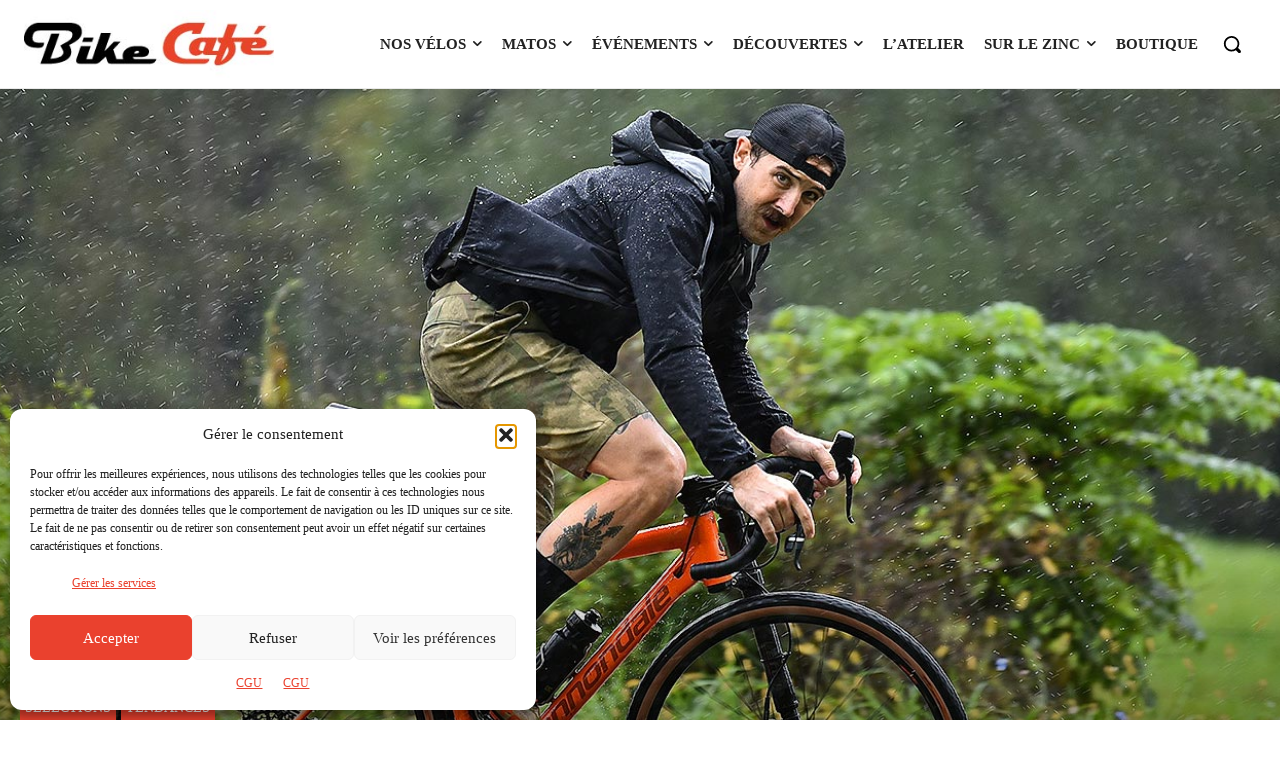

--- FILE ---
content_type: text/html; charset=UTF-8
request_url: https://bike-cafe.fr/2018/12/et-si-on-se-camouflait/
body_size: 77266
content:
<!doctype html > <!--[if IE 8]><html class="ie8" lang="en"> <![endif]--> <!--[if IE 9]><html class="ie9" lang="en"> <![endif]--> <!--[if gt IE 8]><!--><html lang="fr-FR"> <!--<![endif]--><head><link media="all" href="https://bike-cafe.fr/wp-content/cache/autoptimize/css/autoptimize_63c082831ef9ea7239d6c6ae896c6828.css" rel="stylesheet"><title>Et si on se camouflait ... - Bike Café</title><link data-rocket-prefetch href="https://fd.cleantalk.org" rel="dns-prefetch"><link data-rocket-prefetch href="https://sibautomation.com" rel="dns-prefetch"><link data-rocket-prefetch href="https://www.google-analytics.com" rel="dns-prefetch"><link data-rocket-prefetch href="https://www.googletagmanager.com" rel="dns-prefetch"><link data-rocket-prefetch href="https://cdn.by.wonderpush.com" rel="dns-prefetch"><link data-rocket-prefetch href="https://sibforms.com" rel="dns-prefetch"><link rel="preload" data-rocket-preload as="image" href="https://bike-cafe.fr/wp-content/uploads/2018/12/camo.jpg" fetchpriority="high"><meta charset="UTF-8" /><meta name="viewport" content="width=device-width, initial-scale=1.0"><link rel="pingback" href="https://bike-cafe.fr/xmlrpc.php" /><meta name='robots' content='index, follow, max-image-preview:large, max-snippet:-1, max-video-preview:-1' /> <script data-no-defer="1" data-ezscrex="false" data-cfasync="false" data-pagespeed-no-defer data-cookieconsent="ignore">var ctPublicFunctions = {"_ajax_nonce":"58c1720ef0","_rest_nonce":"1123e7a1c7","_ajax_url":"\/wp-admin\/admin-ajax.php","_rest_url":"https:\/\/bike-cafe.fr\/wp-json\/","data__cookies_type":"none","data__ajax_type":"rest","data__bot_detector_enabled":"1","data__frontend_data_log_enabled":1,"cookiePrefix":"","wprocket_detected":true,"host_url":"bike-cafe.fr","text__ee_click_to_select":"Click to select the whole data","text__ee_original_email":"The complete one is","text__ee_got_it":"Got it","text__ee_blocked":"Blocked","text__ee_cannot_connect":"Cannot connect","text__ee_cannot_decode":"Can not decode email. Unknown reason","text__ee_email_decoder":"CleanTalk email decoder","text__ee_wait_for_decoding":"The magic is on the way!","text__ee_decoding_process":"Please wait a few seconds while we decode the contact data."}</script> <script data-no-defer="1" data-ezscrex="false" data-cfasync="false" data-pagespeed-no-defer data-cookieconsent="ignore">var ctPublic = {"_ajax_nonce":"58c1720ef0","settings__forms__check_internal":"0","settings__forms__check_external":"0","settings__forms__force_protection":"0","settings__forms__search_test":"0","settings__data__bot_detector_enabled":"1","settings__sfw__anti_crawler":0,"blog_home":"https:\/\/bike-cafe.fr\/","pixel__setting":"3","pixel__enabled":true,"pixel__url":null,"data__email_check_before_post":"1","data__email_check_exist_post":"0","data__cookies_type":"none","data__key_is_ok":true,"data__visible_fields_required":true,"wl_brandname":"Anti-Spam by CleanTalk","wl_brandname_short":"CleanTalk","ct_checkjs_key":"e03a66e33ef21ab44b42e6f0b4725f6c8bcca334ce89d6009f5ddeb8a7f2fff2","emailEncoderPassKey":"30f481bbc1b93d7b90fd403d3a8bb771","bot_detector_forms_excluded":"W10=","advancedCacheExists":true,"varnishCacheExists":false,"wc_ajax_add_to_cart":true}</script> <link rel="icon" type="image/png" href="https://bike-cafe.fr/wp-content/uploads/2021/05/logotype-bike-cafe-version-favicon-16x16-1.png"><link rel="apple-touch-icon" sizes="76x76" href="https://bike-cafe.fr/wp-content/uploads/2021/05/bookmarklets-bike-cafe-version-ios-android-76x76-1.png"/><link rel="apple-touch-icon" sizes="120x120" href="https://bike-cafe.fr/wp-content/uploads/2021/05/bookmarklets-bike-cafe-version-ios-android-120x120-1.png"/><link rel="apple-touch-icon" sizes="152x152" href="https://bike-cafe.fr/wp-content/uploads/2021/05/bookmarklets-bike-cafe-version-ios-android-152x152-1.png"/><link rel="apple-touch-icon" sizes="114x114" href="https://bike-cafe.fr/wp-content/uploads/2021/05/bookmarklets-bike-cafe-version-ios-android-114x114-1.png"/><link rel="apple-touch-icon" sizes="144x144" href="https://bike-cafe.fr/wp-content/uploads/2021/05/bookmarklets-bike-cafe-version-ios-android-144x144-1.png"/><link rel="canonical" href="https://bike-cafe.fr/2018/12/et-si-on-se-camouflait/" /><meta property="og:locale" content="fr_FR" /><meta property="og:type" content="article" /><meta property="og:title" content="Et si on se camouflait ..." /><meta property="og:description" content="La mode Camo dans le vélo ne va peut-être pas dans le bon sens, si on considère que les cyclistes doivent être visibles sur la route et sur les sentiers. [&hellip;]" /><meta property="og:url" content="https://bike-cafe.fr/2018/12/et-si-on-se-camouflait/" /><meta property="og:site_name" content="Bike Café" /><meta property="article:published_time" content="2018-12-04T07:44:11+00:00" /><meta property="article:modified_time" content="2023-01-30T18:08:20+00:00" /><meta property="og:image" content="https://bike-cafe.fr/wp-content/uploads/2018/12/camo.jpg" /><meta property="og:image:width" content="1500" /><meta property="og:image:height" content="778" /><meta property="og:image:type" content="image/jpeg" /><meta name="author" content="Rédaction Bike Café" /> <script type="application/ld+json" class="yoast-schema-graph">{"@context":"https://schema.org","@graph":[{"@type":"NewsArticle","@id":"https://bike-cafe.fr/2018/12/et-si-on-se-camouflait/#article","isPartOf":{"@id":"https://bike-cafe.fr/2018/12/et-si-on-se-camouflait/"},"author":[{"@id":"https://bike-cafe.fr/#/schema/person/ac40ab31149cab9f128da327298caf92"}],"headline":"Et si on se camouflait …","datePublished":"2018-12-04T07:44:11+00:00","dateModified":"2023-01-30T18:08:20+00:00","mainEntityOfPage":{"@id":"https://bike-cafe.fr/2018/12/et-si-on-se-camouflait/"},"wordCount":1205,"commentCount":1,"publisher":{"@id":"https://bike-cafe.fr/#organization"},"image":{"@id":"https://bike-cafe.fr/2018/12/et-si-on-se-camouflait/#primaryimage"},"thumbnailUrl":"https://bike-cafe.fr/wp-content/uploads/2018/12/camo.jpg","keywords":["Choisir son équipement vélo","Lake","Mode Camo","nouveautés","Oveja Negra","Rapha","Rapha Explore","Search And State","Ultime Bike"],"articleSection":["Sélections","Tendances"],"inLanguage":"fr-FR","potentialAction":[{"@type":"CommentAction","name":"Comment","target":["https://bike-cafe.fr/2018/12/et-si-on-se-camouflait/#respond"]}],"copyrightYear":"2018","copyrightHolder":{"@id":"https://bike-cafe.fr/#organization"}},{"@type":"WebPage","@id":"https://bike-cafe.fr/2018/12/et-si-on-se-camouflait/","url":"https://bike-cafe.fr/2018/12/et-si-on-se-camouflait/","name":"Et si on se camouflait ... - Bike Café","isPartOf":{"@id":"https://bike-cafe.fr/#website"},"primaryImageOfPage":{"@id":"https://bike-cafe.fr/2018/12/et-si-on-se-camouflait/#primaryimage"},"image":{"@id":"https://bike-cafe.fr/2018/12/et-si-on-se-camouflait/#primaryimage"},"thumbnailUrl":"https://bike-cafe.fr/wp-content/uploads/2018/12/camo.jpg","datePublished":"2018-12-04T07:44:11+00:00","dateModified":"2023-01-30T18:08:20+00:00","breadcrumb":{"@id":"https://bike-cafe.fr/2018/12/et-si-on-se-camouflait/#breadcrumb"},"inLanguage":"fr-FR","potentialAction":[{"@type":"ReadAction","target":["https://bike-cafe.fr/2018/12/et-si-on-se-camouflait/"]}]},{"@type":"ImageObject","inLanguage":"fr-FR","@id":"https://bike-cafe.fr/2018/12/et-si-on-se-camouflait/#primaryimage","url":"https://bike-cafe.fr/wp-content/uploads/2018/12/camo.jpg","contentUrl":"https://bike-cafe.fr/wp-content/uploads/2018/12/camo.jpg","width":1500,"height":778,"caption":"La mode Camo dans le vélo"},{"@type":"BreadcrumbList","@id":"https://bike-cafe.fr/2018/12/et-si-on-se-camouflait/#breadcrumb","itemListElement":[{"@type":"ListItem","position":1,"name":"Accueil","item":"https://bike-cafe.fr/"},{"@type":"ListItem","position":2,"name":"Matos","item":"https://bike-cafe.fr/category/matos/"},{"@type":"ListItem","position":3,"name":"Sélections","item":"https://bike-cafe.fr/category/matos/selections/"},{"@type":"ListItem","position":4,"name":"Et si on se camouflait &#8230;"}]},{"@type":"WebSite","@id":"https://bike-cafe.fr/#website","url":"https://bike-cafe.fr/","name":"Bike Café","description":"Le vélo est une aventure","publisher":{"@id":"https://bike-cafe.fr/#organization"},"potentialAction":[{"@type":"SearchAction","target":{"@type":"EntryPoint","urlTemplate":"https://bike-cafe.fr/?s={search_term_string}"},"query-input":{"@type":"PropertyValueSpecification","valueRequired":true,"valueName":"search_term_string"}}],"inLanguage":"fr-FR"},{"@type":"Organization","@id":"https://bike-cafe.fr/#organization","name":"Bike Café SAS","url":"https://bike-cafe.fr/","logo":{"@type":"ImageObject","inLanguage":"fr-FR","@id":"https://bike-cafe.fr/#/schema/logo/image/","url":"https://bike-cafe.fr/wp-content/uploads/2021/06/logotype-bike-cafe-version-wen-verticale-750px.jpg","contentUrl":"https://bike-cafe.fr/wp-content/uploads/2021/06/logotype-bike-cafe-version-wen-verticale-750px.jpg","width":751,"height":482,"caption":"Bike Café SAS"},"image":{"@id":"https://bike-cafe.fr/#/schema/logo/image/"}},{"@type":"Person","@id":"https://bike-cafe.fr/#/schema/person/ac40ab31149cab9f128da327298caf92","name":"Rédaction Bike Café","image":{"@type":"ImageObject","inLanguage":"fr-FR","@id":"https://bike-cafe.fr/#/schema/person/image/03e85d84f22ecf46954732d6a6857258","url":"https://secure.gravatar.com/avatar/abe67363597f24ef63855cd478e4f49792f2fc729aa71133d16500014223bc1f?s=96&d=mm&r=g","contentUrl":"https://secure.gravatar.com/avatar/abe67363597f24ef63855cd478e4f49792f2fc729aa71133d16500014223bc1f?s=96&d=mm&r=g","caption":"Rédaction Bike Café"},"description":"La rédaction de Bike Café vous propose de nombreux articles issus de communiqués qui nous parviennent via les agences de presse des marques, de organisateurs, des clubs, ... et de tests réalisés par nos rédacteurs. Nous en faisons une sélection pour vous informer régulièrement de l'actualité.","sameAs":["https://bike-cafe.fr"],"url":"https://bike-cafe.fr/author/bikeredac/"}]}</script> <link rel='dns-prefetch' href='//fd.cleantalk.org' /><link rel='dns-prefetch' href='//npmcdn.com' /><link rel='dns-prefetch' href='//fonts.googleapis.com' /><link rel='dns-prefetch' href='//www.googletagmanager.com' /><link rel="alternate" type="application/rss+xml" title="Bike Café &raquo; Flux" href="https://bike-cafe.fr/feed/" /><link rel="alternate" type="application/rss+xml" title="Bike Café &raquo; Flux des commentaires" href="https://bike-cafe.fr/comments/feed/" /><link rel="alternate" type="text/calendar" title="Bike Café &raquo; Flux iCal" href="https://bike-cafe.fr/evenements/?ical=1" /><link rel="alternate" type="application/rss+xml" title="Bike Café &raquo; Et si on se camouflait … Flux des commentaires" href="https://bike-cafe.fr/2018/12/et-si-on-se-camouflait/feed/" /> <!--noptimize--><script id="bc-ready">
			window.advanced_ads_ready=function(e,a){a=a||"complete";var d=function(e){return"interactive"===a?"loading"!==e:"complete"===e};d(document.readyState)?e():document.addEventListener("readystatechange",(function(a){d(a.target.readyState)&&e()}),{once:"interactive"===a})},window.advanced_ads_ready_queue=window.advanced_ads_ready_queue||[];		</script>
		<!--/noptimize--><link  data-service="google-fonts" data-category="marketing"  rel='stylesheet' id='google-fonts-style-css' data-href='https://fonts.googleapis.com/css?family=Source+Serif+Pro%3A400%2C300%2C300italic%2C400italic%2C500%2C500italic%2C700%2C700italic%2C900%2C900italic%7COswald%3A400%2C300%2C300italic%2C400italic%2C500%2C500italic%2C700%2C700italic%2C900%2C900italic%7COswald%3A700%2C400%2C500%2C300%2C200%7CSource+Serif+Pro%3A400%7CSource+Serif+4%3A400%7COpen+Sans%3A600%2C400&#038;display=swap&#038;ver=12.7.3' type='text/css' media='all' /> <script type="text/javascript" src="https://bike-cafe.fr/wp-content/plugins/cleantalk-spam-protect/js/apbct-public-bundle.min.js?ver=6.68_1764583103" id="apbct-public-bundle.min-js-js" data-rocket-defer defer></script> <script data-minify="1" type="text/javascript" src="https://bike-cafe.fr/wp-content/cache/min/1/ct-bot-detector-wrapper.js?ver=1768338173" id="ct_bot_detector-js" defer="defer" data-wp-strategy="defer"></script> <script type="text/javascript" src="https://bike-cafe.fr/wp-includes/js/jquery/jquery.min.js?ver=3.7.1" id="jquery-core-js"></script> <script type="text/javascript" src="https://bike-cafe.fr/wp-includes/js/jquery/jquery-migrate.min.js?ver=3.4.1" id="jquery-migrate-js"></script> <script type="text/javascript" id="advanced-ads-advanced-js-js-extra">var advads_options = {"blog_id":"1","privacy":{"enabled":false,"state":"not_needed"}};</script> <script type="text/javascript" src="https://bike-cafe.fr/wp-content/plugins/advanced-ads/public/assets/js/advanced.min.js?ver=2.0.14" id="advanced-ads-advanced-js-js" data-rocket-defer defer></script> <link rel="https://api.w.org/" href="https://bike-cafe.fr/wp-json/" /><link rel="alternate" title="JSON" type="application/json" href="https://bike-cafe.fr/wp-json/wp/v2/posts/46272" /><link rel="EditURI" type="application/rsd+xml" title="RSD" href="https://bike-cafe.fr/xmlrpc.php?rsd" /><meta name="generator" content="WordPress 6.8.3" /><link rel='shortlink' href='https://bike-cafe.fr/?p=46272' /><link rel="alternate" title="oEmbed (JSON)" type="application/json+oembed" href="https://bike-cafe.fr/wp-json/oembed/1.0/embed?url=https%3A%2F%2Fbike-cafe.fr%2F2018%2F12%2Fet-si-on-se-camouflait%2F" /><link rel="alternate" title="oEmbed (XML)" type="text/xml+oembed" href="https://bike-cafe.fr/wp-json/oembed/1.0/embed?url=https%3A%2F%2Fbike-cafe.fr%2F2018%2F12%2Fet-si-on-se-camouflait%2F&#038;format=xml" /><meta name="generator" content="Site Kit by Google 1.166.0" /><meta name="tec-api-version" content="v1"><meta name="tec-api-origin" content="https://bike-cafe.fr"><link rel="alternate" href="https://bike-cafe.fr/wp-json/tribe/events/v1/" />  <script data-minify="1" src="https://bike-cafe.fr/wp-content/cache/min/1/js/sdk-loader.js?ver=1768338173" async></script> <script>window.Brevo = window.Brevo || [];
        Brevo.push([
            "init",
            {
                client_key: "xrdsb5ne17i3ui7bmux03z5p"
            }
        ]);</script>  <script>window.tdb_global_vars = {"wpRestUrl":"https:\/\/bike-cafe.fr\/wp-json\/","permalinkStructure":"\/%year%\/%monthnum%\/%postname%\/"};
        window.tdb_p_autoload_vars = {"isAjax":false,"isAdminBarShowing":false,"autoloadStatus":"off","origPostEditUrl":null};</script> <script type="text/javascript">var advadsCfpQueue = [];
			var advadsCfpAd = function( adID ) {
				if ( 'undefined' === typeof advadsProCfp ) {
					advadsCfpQueue.push( adID )
				} else {
					advadsProCfp.addElement( adID )
				}
			}</script> <script type="text/javascript">if ( typeof advadsGATracking === 'undefined' ) {
				window.advadsGATracking = {
					delayedAds: {},
					deferedAds: {}
				};
			}</script>  <script type="text/javascript">( function( w, d, s, l, i ) {
				w[l] = w[l] || [];
				w[l].push( {'gtm.start': new Date().getTime(), event: 'gtm.js'} );
				var f = d.getElementsByTagName( s )[0],
					j = d.createElement( s ), dl = l != 'dataLayer' ? '&l=' + l : '';
				j.async = true;
				j.src = 'https://www.googletagmanager.com/gtm.js?id=' + i + dl;
				f.parentNode.insertBefore( j, f );
			} )( window, document, 'script', 'dataLayer', 'GTM-5MXGB7F' );</script> <meta name="generator" content="Powered by Slider Revolution 6.7.18 - responsive, Mobile-Friendly Slider Plugin for WordPress with comfortable drag and drop interface." />  <script type="text/javascript" id="td-generated-header-js">var tdBlocksArray = []; //here we store all the items for the current page

	    // td_block class - each ajax block uses a object of this class for requests
	    function tdBlock() {
		    this.id = '';
		    this.block_type = 1; //block type id (1-234 etc)
		    this.atts = '';
		    this.td_column_number = '';
		    this.td_current_page = 1; //
		    this.post_count = 0; //from wp
		    this.found_posts = 0; //from wp
		    this.max_num_pages = 0; //from wp
		    this.td_filter_value = ''; //current live filter value
		    this.is_ajax_running = false;
		    this.td_user_action = ''; // load more or infinite loader (used by the animation)
		    this.header_color = '';
		    this.ajax_pagination_infinite_stop = ''; //show load more at page x
	    }

        // td_js_generator - mini detector
        ( function () {
            var htmlTag = document.getElementsByTagName("html")[0];

	        if ( navigator.userAgent.indexOf("MSIE 10.0") > -1 ) {
                htmlTag.className += ' ie10';
            }

            if ( !!navigator.userAgent.match(/Trident.*rv\:11\./) ) {
                htmlTag.className += ' ie11';
            }

	        if ( navigator.userAgent.indexOf("Edge") > -1 ) {
                htmlTag.className += ' ieEdge';
            }

            if ( /(iPad|iPhone|iPod)/g.test(navigator.userAgent) ) {
                htmlTag.className += ' td-md-is-ios';
            }

            var user_agent = navigator.userAgent.toLowerCase();
            if ( user_agent.indexOf("android") > -1 ) {
                htmlTag.className += ' td-md-is-android';
            }

            if ( -1 !== navigator.userAgent.indexOf('Mac OS X')  ) {
                htmlTag.className += ' td-md-is-os-x';
            }

            if ( /chrom(e|ium)/.test(navigator.userAgent.toLowerCase()) ) {
               htmlTag.className += ' td-md-is-chrome';
            }

            if ( -1 !== navigator.userAgent.indexOf('Firefox') ) {
                htmlTag.className += ' td-md-is-firefox';
            }

            if ( -1 !== navigator.userAgent.indexOf('Safari') && -1 === navigator.userAgent.indexOf('Chrome') ) {
                htmlTag.className += ' td-md-is-safari';
            }

            if( -1 !== navigator.userAgent.indexOf('IEMobile') ){
                htmlTag.className += ' td-md-is-iemobile';
            }

        })();

        var tdLocalCache = {};

        ( function () {
            "use strict";

            tdLocalCache = {
                data: {},
                remove: function (resource_id) {
                    delete tdLocalCache.data[resource_id];
                },
                exist: function (resource_id) {
                    return tdLocalCache.data.hasOwnProperty(resource_id) && tdLocalCache.data[resource_id] !== null;
                },
                get: function (resource_id) {
                    return tdLocalCache.data[resource_id];
                },
                set: function (resource_id, cachedData) {
                    tdLocalCache.remove(resource_id);
                    tdLocalCache.data[resource_id] = cachedData;
                }
            };
        })();

    
    
var td_viewport_interval_list=[{"limitBottom":767,"sidebarWidth":228},{"limitBottom":1018,"sidebarWidth":300},{"limitBottom":1140,"sidebarWidth":324}];
var td_animation_stack_effect="type0";
var tds_animation_stack=true;
var td_animation_stack_specific_selectors=".entry-thumb, img, .td-lazy-img";
var td_animation_stack_general_selectors=".td-animation-stack img, .td-animation-stack .entry-thumb, .post img, .td-animation-stack .td-lazy-img";
var tds_general_modal_image="yes";
var tdc_is_installed="yes";
var tdc_domain_active=false;
var td_ajax_url="https:\/\/bike-cafe.fr\/wp-admin\/admin-ajax.php?td_theme_name=Newspaper&v=12.7.3";
var td_get_template_directory_uri="https:\/\/bike-cafe.fr\/wp-content\/plugins\/td-composer\/legacy\/common";
var tds_snap_menu="";
var tds_logo_on_sticky="";
var tds_header_style="tdm_header_style_3";
var td_please_wait="S'il vous pla\u00eet patienter ...";
var td_email_user_pass_incorrect="Utilisateur ou mot de passe incorrect!";
var td_email_user_incorrect="E-mail ou nom d'utilisateur incorrect !";
var td_email_incorrect="Email incorrect !";
var td_user_incorrect="Username incorrect!";
var td_email_user_empty="Email or username empty!";
var td_pass_empty="Pass empty!";
var td_pass_pattern_incorrect="Invalid Pass Pattern!";
var td_retype_pass_incorrect="Retyped Pass incorrect!";
var tds_more_articles_on_post_enable="";
var tds_more_articles_on_post_time_to_wait="";
var tds_more_articles_on_post_pages_distance_from_top=0;
var tds_captcha="";
var tds_theme_color_site_wide="#ea412e";
var tds_smart_sidebar="";
var tdThemeName="Newspaper";
var tdThemeNameWl="Newspaper";
var td_magnific_popup_translation_tPrev="Pr\u00e9c\u00e9dente (fl\u00e8che gauche)";
var td_magnific_popup_translation_tNext="Suivante (fl\u00e8che droite)";
var td_magnific_popup_translation_tCounter="%curr% de %total%";
var td_magnific_popup_translation_ajax_tError="Le contenu de %url% pas pu \u00eatre charg\u00e9.";
var td_magnific_popup_translation_image_tError="L'image #%curr% pas pu \u00eatre charg\u00e9e.";
var tdBlockNonce="b67c7dd6af";
var tdMobileMenu="enabled";
var tdMobileSearch="enabled";
var tdDateNamesI18n={"month_names":["janvier","f\u00e9vrier","mars","avril","mai","juin","juillet","ao\u00fbt","septembre","octobre","novembre","d\u00e9cembre"],"month_names_short":["Jan","F\u00e9v","Mar","Avr","Mai","Juin","Juil","Ao\u00fbt","Sep","Oct","Nov","D\u00e9c"],"day_names":["dimanche","lundi","mardi","mercredi","jeudi","vendredi","samedi"],"day_names_short":["dim","lun","mar","mer","jeu","ven","sam"]};
var tdb_modal_confirm="Sauvegarder";
var tdb_modal_cancel="Annuler";
var tdb_modal_confirm_alt="Oui";
var tdb_modal_cancel_alt="Non";
var td_deploy_mode="deploy";
var td_ad_background_click_link="";
var td_ad_background_click_target="";</script>  <script>function setREVStartSize(e){
			//window.requestAnimationFrame(function() {
				window.RSIW = window.RSIW===undefined ? window.innerWidth : window.RSIW;
				window.RSIH = window.RSIH===undefined ? window.innerHeight : window.RSIH;
				try {
					var pw = document.getElementById(e.c).parentNode.offsetWidth,
						newh;
					pw = pw===0 || isNaN(pw) || (e.l=="fullwidth" || e.layout=="fullwidth") ? window.RSIW : pw;
					e.tabw = e.tabw===undefined ? 0 : parseInt(e.tabw);
					e.thumbw = e.thumbw===undefined ? 0 : parseInt(e.thumbw);
					e.tabh = e.tabh===undefined ? 0 : parseInt(e.tabh);
					e.thumbh = e.thumbh===undefined ? 0 : parseInt(e.thumbh);
					e.tabhide = e.tabhide===undefined ? 0 : parseInt(e.tabhide);
					e.thumbhide = e.thumbhide===undefined ? 0 : parseInt(e.thumbhide);
					e.mh = e.mh===undefined || e.mh=="" || e.mh==="auto" ? 0 : parseInt(e.mh,0);
					if(e.layout==="fullscreen" || e.l==="fullscreen")
						newh = Math.max(e.mh,window.RSIH);
					else{
						e.gw = Array.isArray(e.gw) ? e.gw : [e.gw];
						for (var i in e.rl) if (e.gw[i]===undefined || e.gw[i]===0) e.gw[i] = e.gw[i-1];
						e.gh = e.el===undefined || e.el==="" || (Array.isArray(e.el) && e.el.length==0)? e.gh : e.el;
						e.gh = Array.isArray(e.gh) ? e.gh : [e.gh];
						for (var i in e.rl) if (e.gh[i]===undefined || e.gh[i]===0) e.gh[i] = e.gh[i-1];
											
						var nl = new Array(e.rl.length),
							ix = 0,
							sl;
						e.tabw = e.tabhide>=pw ? 0 : e.tabw;
						e.thumbw = e.thumbhide>=pw ? 0 : e.thumbw;
						e.tabh = e.tabhide>=pw ? 0 : e.tabh;
						e.thumbh = e.thumbhide>=pw ? 0 : e.thumbh;
						for (var i in e.rl) nl[i] = e.rl[i]<window.RSIW ? 0 : e.rl[i];
						sl = nl[0];
						for (var i in nl) if (sl>nl[i] && nl[i]>0) { sl = nl[i]; ix=i;}
						var m = pw>(e.gw[ix]+e.tabw+e.thumbw) ? 1 : (pw-(e.tabw+e.thumbw)) / (e.gw[ix]);
						newh =  (e.gh[ix] * m) + (e.tabh + e.thumbh);
					}
					var el = document.getElementById(e.c);
					if (el!==null && el) el.style.height = newh+"px";
					el = document.getElementById(e.c+"_wrapper");
					if (el!==null && el) {
						el.style.height = newh+"px";
						el.style.display = "block";
					}
				} catch(e){
					console.log("Failure at Presize of Slider:" + e)
				}
			//});
		  };</script>  <noscript><style id="rocket-lazyload-nojs-css">.rll-youtube-player, [data-lazy-src]{display:none !important;}</style></noscript><meta name="generator" content="WP Rocket 3.20.1.2" data-wpr-features="wpr_defer_js wpr_minify_js wpr_lazyload_images wpr_preconnect_external_domains wpr_automatic_lazy_rendering wpr_oci wpr_preload_links wpr_desktop" /></head><body data-cmplz=2 class="wp-singular post-template-default single single-post postid-46272 single-format-standard wp-theme-Newspaper wp-child-theme-Newspaper-child td-standard-pack tribe-no-js metaslider-plugin tdm-menu-active-style2 et-si-on-se-camouflait global-block-template-8 bc-bkg-ad tdb_template_64599 white-menu aa-prefix-bc- tdb-template  tdc-header-template  tdc-footer-template td-animation-stack-type0 td-full-layout" itemscope="itemscope" itemtype="https://schema.org/WebPage"><div  class="td-scroll-up" data-style="style1"><i class="td-icon-menu-up"></i></div><div  class="td-menu-background" style="visibility:hidden"></div><div  id="td-mobile-nav" style="visibility:hidden"><div  class="td-mobile-container"><div  class="td-menu-socials-wrap"><div class="td-menu-socials"> <span class="td-social-icon-wrap"> <a target="_blank" rel="nofollow" href="https://www.facebook.com/bikecafefrance/" title="Facebook" data-wpel-link="external"> <i class="td-icon-font td-icon-facebook"></i> <span style="display: none">Facebook</span> </a> </span> <span class="td-social-icon-wrap"> <a target="_blank" rel="nofollow" href="https://www.instagram.com/bikecafe48/" title="Instagram" data-wpel-link="external"> <i class="td-icon-font td-icon-instagram"></i> <span style="display: none">Instagram</span> </a> </span> <span class="td-social-icon-wrap"> <a target="_blank" rel="nofollow" href="https://www.linkedin.com/company/bikecafegravelmedia/" title="Linkedin" data-wpel-link="external"> <i class="td-icon-font td-icon-linkedin"></i> <span style="display: none">Linkedin</span> </a> </span> <span class="td-social-icon-wrap"> <a target="_blank" rel="nofollow" href="https://www.youtube.com/channel/UCWpFY_5kPPaA7Ne3iybSu3g" title="Youtube" data-wpel-link="external"> <i class="td-icon-font td-icon-youtube"></i> <span style="display: none">Youtube</span> </a> </span></div><div class="td-mobile-close"> <span><i class="td-icon-close-mobile"></i></span></div></div><div  class="td-mobile-content"><div class="menu-bc-main-menu-container"><ul id="menu-bc-main-menu-2" class="td-mobile-main-menu"><li class="menu-item menu-item-type-taxonomy menu-item-object-category menu-item-first menu-item-has-children menu-item-36288"><a href="https://bike-cafe.fr/category/nos-velos/" data-wpel-link="internal">Nos vélos<i class="td-icon-menu-right td-element-after"></i></a><ul class="sub-menu"><li class="menu-item-0"><a href="https://bike-cafe.fr/category/nos-velos/gravel/" data-wpel-link="internal">Gravel</a></li><li class="menu-item-0"><a href="https://bike-cafe.fr/category/nos-velos/route/" data-wpel-link="internal">Route</a></li><li class="menu-item-0"><a href="https://bike-cafe.fr/category/nos-velos/urbain/" data-wpel-link="internal">Urbain – fixie</a></li><li class="menu-item-0"><a href="https://bike-cafe.fr/category/nos-velos/vintage/" data-wpel-link="internal">Vintage</a></li></ul></li><li class="menu-item menu-item-type-taxonomy menu-item-object-category current-post-ancestor menu-item-has-children menu-item-44907"><a href="https://bike-cafe.fr/category/matos/" data-wpel-link="internal">Matos<i class="td-icon-menu-right td-element-after"></i></a><ul class="sub-menu"><li class="menu-item-0"><a href="https://bike-cafe.fr/category/matos/guides-pratiques/" data-wpel-link="internal">Guides pratiques</a></li><li class="menu-item-0"><a href="https://bike-cafe.fr/category/matos/selections/" data-wpel-link="internal">Sélections</a></li><li class="menu-item-0"><a href="https://bike-cafe.fr/category/matos/tests-equipements/" data-wpel-link="internal">Tests équipements</a></li><li class="menu-item-0"><a href="https://bike-cafe.fr/category/matos/tests-velos/" data-wpel-link="internal">Tests vélos</a></li></ul></li><li class="menu-item menu-item-type-custom menu-item-object-custom menu-item-has-children menu-item-64650"><a rel="noreferrer noopener" href="https://bike-cafe.fr/evenements/" data-wpel-link="internal">Événements<i class="td-icon-menu-right td-element-after"></i></a><ul class="sub-menu"><li class="menu-item menu-item-type-custom menu-item-object-custom menu-item-87205"><a href="https://bike-cafe.fr/evenements/" data-wpel-link="internal">Tous les événements</a></li><li class="menu-item menu-item-type-post_type menu-item-object-page menu-item-87204"><a href="https://bike-cafe.fr/soumettre-un-evenement/" data-wpel-link="internal">Soumettre un événement</a></li></ul></li><li class="menu-item menu-item-type-taxonomy menu-item-object-category current-post-ancestor menu-item-has-children menu-item-36287"><a href="https://bike-cafe.fr/category/decouvertes/" data-wpel-link="internal">Découvertes<i class="td-icon-menu-right td-element-after"></i></a><ul class="sub-menu"><li class="menu-item-0"><a href="https://bike-cafe.fr/category/decouvertes/grands-reportages/" data-wpel-link="internal">Grands reportages</a></li><li class="menu-item-0"><a href="https://bike-cafe.fr/category/decouvertes/echo-des-marques/" data-wpel-link="internal">L’écho des marques</a></li><li class="menu-item-0"><a href="https://bike-cafe.fr/category/decouvertes/parcours/" data-wpel-link="internal">Parcours</a></li><li class="menu-item-0"><a href="https://bike-cafe.fr/category/decouvertes/rencontres/" data-wpel-link="internal">Rencontres</a></li><li class="menu-item-0"><a href="https://bike-cafe.fr/category/decouvertes/tendances/" data-wpel-link="internal">Tendances</a></li></ul></li><li class="menu-item menu-item-type-taxonomy menu-item-object-category menu-item-36285"><a href="https://bike-cafe.fr/category/atelier/" data-wpel-link="internal">L’atelier</a></li><li class="menu-item menu-item-type-taxonomy menu-item-object-category menu-item-has-children menu-item-44346"><a href="https://bike-cafe.fr/category/sur-le-zinc/" data-wpel-link="internal">Sur le zinc<i class="td-icon-menu-right td-element-after"></i></a><ul class="sub-menu"><li class="menu-item menu-item-type-taxonomy menu-item-object-category menu-item-44347"><a href="https://bike-cafe.fr/category/sur-le-zinc/breves-de-comptoir/" data-wpel-link="internal">Brèves de comptoir</a></li><li class="menu-item menu-item-type-post_type menu-item-object-page menu-item-53299"><a href="https://bike-cafe.fr/podcasts/" data-wpel-link="internal">BLA BLA Podcasts</a></li><li class="menu-item menu-item-type-taxonomy menu-item-object-category menu-item-44348"><a href="https://bike-cafe.fr/category/sur-le-zinc/cafe-litteraire/" data-wpel-link="internal">Café Littéraire</a></li><li class="menu-item menu-item-type-taxonomy menu-item-object-category menu-item-44354"><a href="https://bike-cafe.fr/category/sur-le-zinc/cafes-velo/" data-wpel-link="internal">Cafés vélo</a></li><li class="menu-item menu-item-type-post_type menu-item-object-page menu-item-70099"><a href="https://bike-cafe.fr/video/" data-wpel-link="internal">Videos</a></li></ul></li><li class="menu-item menu-item-type-custom menu-item-object-custom menu-item-82433"><a href="https://shop.bike-cafe.fr/" data-wpel-link="external" target="_blank" rel="nofollow">Boutique</a></li></ul></div></div></div></div><div  class="td-search-background" style="visibility:hidden"></div><div  class="td-search-wrap-mob" style="visibility:hidden"><div  class="td-drop-down-search"><form method="get" class="td-search-form" action="https://bike-cafe.fr/"><div class="td-search-close"> <span><i class="td-icon-close-mobile"></i></span></div><div role="search" class="td-search-input"> <span>Rechercher</span> <input id="td-header-search-mob" type="text" value="" name="s" autocomplete="off" /></div></form><div  id="td-aj-search-mob" class="td-ajax-search-flex"></div></div></div><div  id="td-outer-wrap" class="td-theme-wrap"><div  class="td-header-template-wrap" style="position: relative"><div  class="td-header-mobile-wrap "><div id="tdi_1" class="tdc-zone"><div class="tdc_zone tdi_2  wpb_row td-pb-row tdc-element-style"  ><div class="tdi_1_rand_style td-element-style" ></div><div id="tdi_3" class="tdc-row"><div class="vc_row tdi_4  wpb_row td-pb-row" ><div class="vc_column tdi_6  wpb_column vc_column_container tdc-column td-pb-span4"><div class="wpb_wrapper" ><div class="td_block_wrap tdb_mobile_menu tdi_7 td-pb-border-top td_block_template_8 tdb-header-align"  data-td-block-uid="tdi_7" ><div class="tdb-block-inner td-fix-index"><span class="tdb-mobile-menu-button"><i class="tdb-mobile-menu-icon td-icon-mobile"></i></span></div></div></div></div><div class="vc_column tdi_9  wpb_column vc_column_container tdc-column td-pb-span4"><div class="wpb_wrapper" ><div class="td_block_wrap tdb_header_logo tdi_10 td-pb-border-top td_block_template_8 tdb-header-align"  data-td-block-uid="tdi_10" ><div class="tdb-block-inner td-fix-index"><a class="tdb-logo-a" href="https://bike-cafe.fr/" data-wpel-link="internal"><span class="tdb-logo-img-wrap"><img class="tdb-logo-img td-retina-data" data-retina="https://bike-cafe.fr/wp-content/uploads/2021/09/bike-cafe-logotype-version-header-350x80@2x-50.jpg" src="data:image/svg+xml,%3Csvg%20xmlns='http://www.w3.org/2000/svg'%20viewBox='0%200%20544%20180'%3E%3C/svg%3E" alt="Bike Café"  title=""  width="544" height="180" data-lazy-src="https://bike-cafe.fr/wp-content/uploads/2021/02/20200321fc1f1f28-f82f-c2f6-a6e9-a149ea964eba.png" /><noscript><img class="tdb-logo-img td-retina-data" data-retina="https://bike-cafe.fr/wp-content/uploads/2021/09/bike-cafe-logotype-version-header-350x80@2x-50.jpg" src="https://bike-cafe.fr/wp-content/uploads/2021/02/20200321fc1f1f28-f82f-c2f6-a6e9-a149ea964eba.png" alt="Bike Café"  title=""  width="544" height="180" /></noscript></span><span class="tdb-logo-text-wrap"><span class="tdb-logo-text-title">Bike Café</span><span class="tdb-logo-text-tagline">Le vélo est une aventure</span></span></a></div></div></div></div><div class="vc_column tdi_12  wpb_column vc_column_container tdc-column td-pb-span4"><div class="wpb_wrapper" ><div class="td_block_wrap tdb_mobile_search tdi_13 td-pb-border-top td_block_template_8 tdb-header-align"  data-td-block-uid="tdi_13" ><div class="tdb-block-inner td-fix-index"><span class="tdb-header-search-button-mob dropdown-toggle" data-toggle="dropdown"><span class="tdb-mobile-search-icon tdb-mobile-search-icon-svg" ><svg version="1.1" xmlns="http://www.w3.org/2000/svg" viewBox="0 0 1024 1024"><path d="M946.371 843.601l-125.379-125.44c43.643-65.925 65.495-142.1 65.475-218.040 0.051-101.069-38.676-202.588-115.835-279.706-77.117-77.148-178.606-115.948-279.644-115.886-101.079-0.061-202.557 38.738-279.665 115.876-77.169 77.128-115.937 178.627-115.907 279.716-0.031 101.069 38.728 202.588 115.907 279.665 77.117 77.117 178.616 115.825 279.665 115.804 75.94 0.020 152.136-21.862 218.061-65.495l125.348 125.46c30.915 30.904 81.029 30.904 111.954 0.020 30.915-30.935 30.915-81.029 0.020-111.974zM705.772 714.925c-59.443 59.341-136.899 88.842-214.784 88.924-77.896-0.082-155.341-29.583-214.784-88.924-59.443-59.484-88.975-136.919-89.037-214.804 0.061-77.885 29.604-155.372 89.037-214.825 59.464-59.443 136.878-88.945 214.784-89.016 77.865 0.082 155.3 29.583 214.784 89.016 59.361 59.464 88.914 136.919 88.945 214.825-0.041 77.885-29.583 155.361-88.945 214.804z"></path></svg></span></span></div></div></div></div></div></div></div></div></div><div  class="td-header-desktop-wrap "><div id="tdi_14" class="tdc-zone"><div class="tdc_zone tdi_15  wpb_row td-pb-row tdc-element-style"  ><div class="tdi_14_rand_style td-element-style" ></div><div id="tdi_16" class="tdc-row stretch_row_1400 td-stretch-content"><div class="vc_row tdi_17  wpb_row td-pb-row tdc-element-style tdc-row-content-vert-center" ><div class="tdi_16_rand_style td-element-style" ></div><div class="vc_column tdi_19  wpb_column vc_column_container tdc-column td-pb-span12"><div class="wpb_wrapper" ><div class="vc_row_inner tdi_21  vc_row vc_inner wpb_row td-pb-row tdc-row-content-vert-center" ><div class="vc_column_inner tdi_23  wpb_column vc_column_container tdc-inner-column td-pb-span4"><div class="vc_column-inner"><div class="wpb_wrapper" ><div class="td_block_wrap tdb_header_logo tdi_24 td-pb-border-top td_block_template_8 tdb-header-align"  data-td-block-uid="tdi_24" ><div class="tdb-block-inner td-fix-index"><a class="tdb-logo-a" href="https://bike-cafe.fr/" data-wpel-link="internal"><span class="tdb-logo-img-wrap"><img class="tdb-logo-img td-retina-data" data-retina="https://bike-cafe.fr/wp-content/uploads/2021/09/bike-cafe-logotype-version-header-350x80-50.jpg" src="https://bike-cafe.fr/wp-content/uploads/2021/09/bike-cafe-logotype-version-header-350x80-50.jpg" alt="Bike café - Le vélo est une aventure - média dédié à la pratique du gravel"  title=""  width="292" height="80" /></span><span class="tdb-logo-text-wrap"><span class="tdb-logo-text-title"> </span><span class="tdb-logo-text-tagline">Le vélo est une aventure</span></span></a></div></div></div></div></div><div class="vc_column_inner tdi_26  wpb_column vc_column_container tdc-inner-column td-pb-span8"><div class="vc_column-inner"><div class="wpb_wrapper" ><div class="td_block_wrap tdb_header_menu tdi_27 tds_menu_active1 tds_menu_sub_active1 tdb-mm-align-screen td-pb-border-top td_block_template_8 tdb-header-align"  data-td-block-uid="tdi_27"  style=" z-index: 999;"><div id=tdi_27 class="td_block_inner td-fix-index"><div class="tdb-main-sub-icon-fake"><i class="tdb-sub-menu-icon td-icon-down tdb-main-sub-menu-icon"></i></div><div class="tdb-sub-icon-fake"><i class="tdb-sub-menu-icon td-icon-right-arrow"></i></div><ul id="menu-bc-main-menu-3" class="tdb-block-menu tdb-menu tdb-menu-items-visible"><li class="menu-item menu-item-type-taxonomy menu-item-object-category menu-item-first tdb-menu-item-button tdb-menu-item tdb-mega-menu tdb-mega-menu-inactive tdb-mega-menu-cat tdb-mega-menu-cats-first menu-item-36288"><a href="https://bike-cafe.fr/category/nos-velos/" data-wpel-link="internal"><div class="tdb-menu-item-text">Nos vélos</div><i class="tdb-sub-menu-icon td-icon-down tdb-main-sub-menu-icon"></i></a><ul class="sub-menu"><li class="menu-item-0"><div class="tdb-menu-item-text"><div class="tdb_header_mega_menu tdi_28 td_with_ajax_pagination td-pb-border-top td_block_template_8 td_ajax_preloading_preload_all"  data-td-block-uid="tdi_28" > <script>var block_tdi_28 = new tdBlock();
block_tdi_28.id = "tdi_28";
block_tdi_28.atts = '{"main_sub_tdicon":"td-icon-down","sub_tdicon":"td-icon-right-arrow","mm_align_horiz":"content-horiz-left","modules_on_row_regular":"25%","modules_on_row_cats":"25%","image_size":"td_324x400","modules_category":"image","show_excerpt":"none","show_com":"none","show_date":"none","show_author":"none","mm_sub_align_horiz":"content-horiz-right","mm_elem_align_horiz":"content-horiz-right","menu_id":"2177","mm_align_screen":"yes","f_elem_font_family":"445","f_elem_font_size":"eyJwb3J0cmFpdCI6IjE0IiwiYWxsIjoiMTUifQ==","mm_subcats_bg":"#f5f5f5","mm_elem_border_a":"0 1px 0 0","mm_elem_padd":"eyJhbGwiOiIycHggMjJweCIsInBvcnRyYWl0IjoiMCAxNHB4In0=","mm_sub_padd":"eyJhbGwiOiIxNnB4IDAiLCJwb3J0cmFpdCI6IjE0cHggMCJ9","f_title_font_size":"eyJhbGwiOiIxNSIsImxhbmRzY2FwZSI6IjE0IiwicG9ydHJhaXQiOiIxMyJ9","f_title_font_line_height":"1.2","art_title":"3px 0","f_mm_sub_font_size":"eyJhbGwiOiIxNCIsInBvcnRyYWl0IjoiMTEifQ==","mm_child_cats":"10","mm_elem_border":"0 1px 0 0","mm_height":"eyJhbGwiOiIyNTAiLCJsYW5kc2NhcGUiOiIzMDAiLCJwb3J0cmFpdCI6IjI0MCJ9","mm_sub_width":"eyJsYW5kc2NhcGUiOiIxNjAiLCJwb3J0cmFpdCI6IjE0MCJ9","mm_padd":"eyJwb3J0cmFpdCI6IjE0In0=","modules_gap":"eyJwb3J0cmFpdCI6IjE0In0=","elem_padd":"eyJwb3J0cmFpdCI6IjBweCIsImFsbCI6IjIwcHggMCJ9","f_elem_font_line_height":"eyJwb3J0cmFpdCI6IjM1cHgifQ==","video_icon":"eyJwb3J0cmFpdCI6IjI0In0=","all_modules_space":"15","tds_menu_sub_active":"tds_menu_sub_active1","tds_menu_sub_active2-line_color":"","mm_hide_all_item":"yes","align_horiz":"content-horiz-left","elem_space":"eyJhbGwiOiIyMCIsInBvcnRyYWl0IjoiMTUifQ==","text_color":"#222222","main_sub_color":"#222222","tds_menu_active1-text_color_h":"#222222","tds_menu_active1-main_sub_color_h":"#222222","tds_menu_active1-line_color":"[base64]","f_elem_font_transform":"uppercase","f_elem_font_weight":"700","sub_text_color":"#000000","tds_menu_sub_active1-sub_text_color_h":"#ea412e","f_sub_elem_font_family":"445","f_sub_elem_font_transform":"uppercase","f_sub_elem_font_size":"14","f_sub_elem_font_spacing":"0.5px","mm_bg":"#ffffff","mm_elem_color":"#000000","mm_elem_color_a":"#ea412e","mm_elem_bg":"[base64]","f_mm_sub_font_family":"445","f_mm_sub_font_spacing":"0.5px","f_mm_sub_font_transform":"uppercase","f_mm_sub_font_weight":"500","mm_ajax_preloading":"preload_all","mm_elem_order":"","show_pagination":"","float_right":"yes","mm_offset":"0","mm_posts_limit":"4","show_cat":"none","modules_extra_cat":"hide","show_review":"none","tds_menu_active1-line_alignment":"eyJhbGwiOjI1LCJwb3J0cmFpdCI6IjUifQ==","mm_width":"1400","tds_menu_active1-line_height":"eyJwb3J0cmFpdCI6IjMifQ==","block_type":"tdb_header_mega_menu","show_subcat":"","show_mega":"","show_mega_cats":"","mob_load":"","separator":"","width":"","inline":"","more":"","main_sub_icon_size":"","main_sub_icon_space":"","main_sub_icon_align":"-1","sep_tdicon":"","sep_icon_size":"","sep_icon_space":"","sep_icon_align":"-1","more_txt":"","more_tdicon":"","more_icon_size":"","more_icon_align":"0","sub_width":"","sub_first_left":"","sub_rest_top":"","sub_padd":"","sub_align_horiz":"content-horiz-left","sub_elem_inline":"","sub_elem_space":"","sub_elem_padd":"","sub_elem_radius":"0","sub_icon_size":"","sub_icon_space":"","sub_icon_pos":"","sub_icon_align":"1","mm_content_width":"","mm_radius":"","mm_subcats_posts_limit":"4","open_in_new_window":"","mm_sub_border":"","mm_sub_inline":"","mm_elem_space":"","mm_elem_border_rad":"","mc1_tl":"","mc1_title_tag":"","mc1_el":"","m_padding":"","modules_border_size":"","modules_border_style":"","modules_border_color":"#eaeaea","modules_divider":"","modules_divider_color":"#eaeaea","h_effect":"","image_alignment":"50","image_height":"","image_width":"","image_floated":"no_float","image_radius":"","hide_image":"","show_vid_t":"block","vid_t_margin":"","vid_t_padding":"","vid_t_color":"","vid_t_bg_color":"","f_vid_time_font_header":"","f_vid_time_font_title":"Video duration text","f_vid_time_font_settings":"","f_vid_time_font_family":"","f_vid_time_font_size":"","f_vid_time_font_line_height":"","f_vid_time_font_style":"","f_vid_time_font_weight":"","f_vid_time_font_transform":"","f_vid_time_font_spacing":"","f_vid_time_":"","show_audio":"block","hide_audio":"","art_audio":"","art_audio_size":"1","meta_info_align":"","meta_info_horiz":"content-horiz-left","meta_width":"","meta_margin":"","meta_padding":"","meta_info_border_size":"","meta_info_border_style":"","meta_info_border_color":"#eaeaea","modules_category_margin":"","modules_category_padding":"","modules_cat_border":"","modules_category_radius":"0","author_photo":"","author_photo_size":"","author_photo_space":"","author_photo_radius":"","show_modified_date":"","time_ago":"","time_ago_add_txt":"ago","time_ago_txt_pos":"","art_excerpt":"","excerpt_col":"1","excerpt_gap":"","excerpt_middle":"","review_space":"","review_size":"2.5","review_distance":"","pag_space":"","pag_padding":"","pag_border_width":"","pag_border_radius":"","prev_tdicon":"","next_tdicon":"","pag_icons_size":"","sep_color":"","more_icon_color":"","tds_menu_active":"tds_menu_active1","hover_opacity":"","f_elem_font_header":"","f_elem_font_title":"Elements text","f_elem_font_settings":"","f_elem_font_style":"","f_elem_font_spacing":"","f_elem_":"","sub_bg_color":"","sub_border_size":"","sub_border_color":"","sub_border_radius":"","sub_elem_bg_color":"","sub_color":"","sub_shadow_shadow_header":"","sub_shadow_shadow_title":"Shadow","sub_shadow_shadow_size":"","sub_shadow_shadow_offset_horizontal":"","sub_shadow_shadow_offset_vertical":"","sub_shadow_shadow_spread":"","sub_shadow_shadow_color":"","f_sub_elem_font_header":"","f_sub_elem_font_title":"Elements text","f_sub_elem_font_settings":"","f_sub_elem_font_line_height":"","f_sub_elem_font_style":"","f_sub_elem_font_weight":"","f_sub_elem_":"","mm_content_bg":"","mm_border_size":"","mm_border_color":"","mm_shadow_shadow_header":"","mm_shadow_shadow_title":"Shadow","mm_shadow_shadow_size":"","mm_shadow_shadow_offset_horizontal":"","mm_shadow_shadow_offset_vertical":"","mm_shadow_shadow_spread":"","mm_shadow_shadow_color":"","mm_subcats_border_color":"","mm_elem_bg_a":"","mm_elem_border_color":"","mm_elem_border_color_a":"","mm_elem_shadow_shadow_header":"","mm_elem_shadow_shadow_title":"Elements shadow","mm_elem_shadow_shadow_size":"","mm_elem_shadow_shadow_offset_horizontal":"","mm_elem_shadow_shadow_offset_vertical":"","mm_elem_shadow_shadow_spread":"","mm_elem_shadow_shadow_color":"","f_mm_sub_font_header":"","f_mm_sub_font_title":"Sub categories elements","f_mm_sub_font_settings":"","f_mm_sub_font_line_height":"","f_mm_sub_font_style":"","f_mm_sub_":"","m_bg":"","color_overlay":"","shadow_shadow_header":"","shadow_shadow_title":"Module Shadow","shadow_shadow_size":"","shadow_shadow_offset_horizontal":"","shadow_shadow_offset_vertical":"","shadow_shadow_spread":"","shadow_shadow_color":"","title_txt":"","title_txt_hover":"","all_underline_height":"","all_underline_color":"#000","cat_bg":"","cat_bg_hover":"","cat_txt":"","cat_txt_hover":"","cat_border":"","cat_border_hover":"","meta_bg":"","author_txt":"","author_txt_hover":"","date_txt":"","ex_txt":"","com_bg":"","com_txt":"","rev_txt":"","shadow_m_shadow_header":"","shadow_m_shadow_title":"Meta info shadow","shadow_m_shadow_size":"","shadow_m_shadow_offset_horizontal":"","shadow_m_shadow_offset_vertical":"","shadow_m_shadow_spread":"","shadow_m_shadow_color":"","audio_btn_color":"","audio_time_color":"","audio_bar_color":"","audio_bar_curr_color":"","pag_text":"","pag_h_text":"","pag_bg":"","pag_h_bg":"","pag_border":"","pag_h_border":"","f_title_font_header":"","f_title_font_title":"Article title","f_title_font_settings":"","f_title_font_family":"","f_title_font_style":"","f_title_font_weight":"","f_title_font_transform":"","f_title_font_spacing":"","f_title_":"","f_cat_font_title":"Article category tag","f_cat_font_settings":"","f_cat_font_family":"","f_cat_font_size":"","f_cat_font_line_height":"","f_cat_font_style":"","f_cat_font_weight":"","f_cat_font_transform":"","f_cat_font_spacing":"","f_cat_":"","f_meta_font_title":"Article meta info","f_meta_font_settings":"","f_meta_font_family":"","f_meta_font_size":"","f_meta_font_line_height":"","f_meta_font_style":"","f_meta_font_weight":"","f_meta_font_transform":"","f_meta_font_spacing":"","f_meta_":"","f_ex_font_title":"Article excerpt","f_ex_font_settings":"","f_ex_font_family":"","f_ex_font_size":"","f_ex_font_line_height":"","f_ex_font_style":"","f_ex_font_weight":"","f_ex_font_transform":"","f_ex_font_spacing":"","f_ex_":"","mix_color":"","mix_type":"","fe_brightness":"1","fe_contrast":"1","fe_saturate":"1","mix_color_h":"","mix_type_h":"","fe_brightness_h":"1","fe_contrast_h":"1","fe_saturate_h":"1","el_class":"","block_template_id":"","td_column_number":3,"header_color":"","ajax_pagination_infinite_stop":"","offset":"","limit":"4","td_ajax_preloading":"preload_all","td_ajax_filter_type":"td_category_ids_filter","td_filter_default_txt":"","td_ajax_filter_ids":"","color_preset":"","ajax_pagination":"next_prev","ajax_pagination_next_prev_swipe":"","border_top":"","css":"","tdc_css_class":"tdi_28","tdc_css_class_style":"tdi_28_rand_style","category_id":"2167","subcats_posts_limit":"4","child_cats_limit":"10","hide_all":"yes","tdc_css":"","class":"tdi_28"}';
block_tdi_28.td_column_number = "3";
block_tdi_28.block_type = "tdb_header_mega_menu";
block_tdi_28.post_count = "4";
block_tdi_28.found_posts = "278";
block_tdi_28.header_color = "";
block_tdi_28.ajax_pagination_infinite_stop = "";
block_tdi_28.max_num_pages = "70";
tdBlocksArray.push(block_tdi_28);</script> <script>var tmpObj = JSON.parse(JSON.stringify(block_tdi_28));
                tmpObj.is_ajax_running = true;
                var currentBlockObjSignature = JSON.stringify(tmpObj);
                tdLocalCache.set(currentBlockObjSignature, JSON.stringify({"td_data":"\r\n        <div class=\"tdb_module_header tdb_module_mm td_module_wrap td-animation-stack td-cpt-post\">\r\n            <div class=\"td-module-container td-category-pos-image\">\r\n                                    <div class=\"td-image-container\">\r\n                                                <div class=\"td-module-thumb\"><a href=\"https:\/\/bike-cafe.fr\/2026\/01\/bombtrack-hook-ext-c-lheritage-de-lultra-distance\/\"  rel=\"bookmark\" class=\"td-image-wrap \" title=\"Bombtrack Hook EXT C&nbsp;: l\u2019h\u00e9ritage de l\u2019ultra-distance\" ><span class=\"entry-thumb td-thumb-css \" style=\"background-image: url('https:\/\/bike-cafe.fr\/wp-content\/uploads\/2025\/12\/6afdf9df-1c3e-49a2-84a3-aeec26f54ea2-324x400.jpg')\" ><\/span><\/a><\/div>                                            <\/div>\r\n                \r\n                <div class=\"td-module-meta-info\">\r\n                                        \r\n                    <h3 class=\"entry-title td-module-title\"><a href=\"https:\/\/bike-cafe.fr\/2026\/01\/bombtrack-hook-ext-c-lheritage-de-lultra-distance\/\"  rel=\"bookmark\" title=\"Bombtrack Hook EXT C&nbsp;: l\u2019h\u00e9ritage de l\u2019ultra-distance\">Bombtrack Hook EXT C&nbsp;: l\u2019h\u00e9ritage de l\u2019ultra-distance<\/a><\/h3>\r\n                    \r\n                    \r\n                    \r\n                                    <\/div>\r\n            <\/div>\r\n        <\/div>\r\n\r\n        \r\n        <div class=\"tdb_module_header tdb_module_mm td_module_wrap td-animation-stack td-cpt-post\">\r\n            <div class=\"td-module-container td-category-pos-image\">\r\n                                    <div class=\"td-image-container\">\r\n                                                <div class=\"td-module-thumb\"><a href=\"https:\/\/bike-cafe.fr\/2025\/12\/nouveau-focus-atlas-verdict-apres-1000-km\/\"  rel=\"bookmark\" class=\"td-image-wrap \" title=\"Nouveau Focus Atlas&nbsp;: verdict apr\u00e8s 1300&nbsp;km\" ><span class=\"entry-thumb td-thumb-css \" style=\"background-image: url('https:\/\/bike-cafe.fr\/wp-content\/uploads\/2025\/11\/Focus_Atlas_Laurent_Biger_001-324x400.jpg')\" ><\/span><\/a><\/div>                                            <\/div>\r\n                \r\n                <div class=\"td-module-meta-info\">\r\n                                        \r\n                    <h3 class=\"entry-title td-module-title\"><a href=\"https:\/\/bike-cafe.fr\/2025\/12\/nouveau-focus-atlas-verdict-apres-1000-km\/\"  rel=\"bookmark\" title=\"Nouveau Focus Atlas&nbsp;: verdict apr\u00e8s 1300&nbsp;km\">Nouveau Focus Atlas&nbsp;: verdict apr\u00e8s 1300&nbsp;km<\/a><\/h3>\r\n                    \r\n                    \r\n                    \r\n                                    <\/div>\r\n            <\/div>\r\n        <\/div>\r\n\r\n        \r\n        <div class=\"tdb_module_header tdb_module_mm td_module_wrap td-animation-stack td-cpt-post\">\r\n            <div class=\"td-module-container td-category-pos-image\">\r\n                                    <div class=\"td-image-container\">\r\n                                                <div class=\"td-module-thumb\"><a href=\"https:\/\/bike-cafe.fr\/2025\/10\/cannondale-superx-verdict-apres-1500-km\/\"  rel=\"bookmark\" class=\"td-image-wrap \" title=\"Cannondale SuperX&nbsp;: verdict apr\u00e8s 1500&nbsp;km\" ><span class=\"entry-thumb td-thumb-css \" style=\"background-image: url('https:\/\/bike-cafe.fr\/wp-content\/uploads\/2025\/10\/Laurent-Biger-Sea-Otter-Europe-Cannondale-SuperX-324x400.jpg')\" ><\/span><\/a><\/div>                                            <\/div>\r\n                \r\n                <div class=\"td-module-meta-info\">\r\n                                        \r\n                    <h3 class=\"entry-title td-module-title\"><a href=\"https:\/\/bike-cafe.fr\/2025\/10\/cannondale-superx-verdict-apres-1500-km\/\"  rel=\"bookmark\" title=\"Cannondale SuperX&nbsp;: verdict apr\u00e8s 1500&nbsp;km\">Cannondale SuperX&nbsp;: verdict apr\u00e8s 1500&nbsp;km<\/a><\/h3>\r\n                    \r\n                    \r\n                    \r\n                                    <\/div>\r\n            <\/div>\r\n        <\/div>\r\n\r\n        \r\n        <div class=\"tdb_module_header tdb_module_mm td_module_wrap td-animation-stack td-cpt-post\">\r\n            <div class=\"td-module-container td-category-pos-image\">\r\n                                    <div class=\"td-image-container\">\r\n                                                <div class=\"td-module-thumb\"><a href=\"https:\/\/bike-cafe.fr\/2025\/09\/cannondale-topstone-carbon-lefty-un-gravel-redoutable\/\"  rel=\"bookmark\" class=\"td-image-wrap \" title=\"Cannondale Topstone Carbon Lefty&nbsp;: un gravel redoutable\" ><span class=\"entry-thumb td-thumb-css \" style=\"background-image: url('https:\/\/bike-cafe.fr\/wp-content\/uploads\/2025\/09\/Cannondale-Topstone-Carbon-1-Lefty-AXS-324x400.jpg')\" ><\/span><\/a><\/div>                                            <\/div>\r\n                \r\n                <div class=\"td-module-meta-info\">\r\n                                        \r\n                    <h3 class=\"entry-title td-module-title\"><a href=\"https:\/\/bike-cafe.fr\/2025\/09\/cannondale-topstone-carbon-lefty-un-gravel-redoutable\/\"  rel=\"bookmark\" title=\"Cannondale Topstone Carbon Lefty&nbsp;: un gravel redoutable\">Cannondale Topstone Carbon Lefty&nbsp;: un gravel redoutable<\/a><\/h3>\r\n                    \r\n                    \r\n                    \r\n                                    <\/div>\r\n            <\/div>\r\n        <\/div>\r\n\r\n        ","td_block_id":"tdi_28","td_hide_prev":true,"td_hide_next":false}));
                                            tmpObj = JSON.parse(JSON.stringify(block_tdi_28));
                            tmpObj.is_ajax_running = true;
                            tmpObj.td_current_page = 1;
                            tmpObj.td_filter_value = 2665;
                            var currentBlockObjSignature = JSON.stringify(tmpObj);
                            tdLocalCache.set(currentBlockObjSignature, JSON.stringify({"td_data":"\r\n        <div class=\"tdb_module_header tdb_module_mm td_module_wrap td-animation-stack td-cpt-post\">\r\n            <div class=\"td-module-container td-category-pos-image\">\r\n                                    <div class=\"td-image-container\">\r\n                                                <div class=\"td-module-thumb\"><a href=\"https:\/\/bike-cafe.fr\/2026\/01\/bieres-sans-alcool-la-redaction-fait-son-dry-january\/\"  rel=\"bookmark\" class=\"td-image-wrap \" title=\"Bi\u00e8res sans alcool, la r\u00e9daction fait son \u201cDry January\u201d\" ><span class=\"entry-thumb td-thumb-css \" style=\"background-image: url('https:\/\/bike-cafe.fr\/wp-content\/uploads\/2026\/01\/edmond-324x400.jpg')\" ><\/span><\/a><\/div>                                            <\/div>\r\n                \r\n                <div class=\"td-module-meta-info\">\r\n                                        \r\n                    <h3 class=\"entry-title td-module-title\"><a href=\"https:\/\/bike-cafe.fr\/2026\/01\/bieres-sans-alcool-la-redaction-fait-son-dry-january\/\"  rel=\"bookmark\" title=\"Bi\u00e8res sans alcool, la r\u00e9daction fait son \u201cDry January\u201d\">Bi\u00e8res sans alcool, la r\u00e9daction fait son \u201cDry January\u201d<\/a><\/h3>\r\n                    \r\n                    \r\n                    \r\n                                    <\/div>\r\n            <\/div>\r\n        <\/div>\r\n\r\n        \r\n        <div class=\"tdb_module_header tdb_module_mm td_module_wrap td-animation-stack td-cpt-post\">\r\n            <div class=\"td-module-container td-category-pos-image\">\r\n                                    <div class=\"td-image-container\">\r\n                                                <div class=\"td-module-thumb\"><a href=\"https:\/\/bike-cafe.fr\/2026\/01\/comme-un-lundi-parler-du-temps-quil-fait\/\"  rel=\"bookmark\" class=\"td-image-wrap \" title=\"Comme un lundi&nbsp;: parler du temps qu\u2019il fait&nbsp;\" ><span class=\"entry-thumb td-thumb-css \" style=\"background-image: url('https:\/\/bike-cafe.fr\/wp-content\/uploads\/2026\/01\/Aube-324x400.jpg')\" ><\/span><\/a><\/div>                                            <\/div>\r\n                \r\n                <div class=\"td-module-meta-info\">\r\n                                        \r\n                    <h3 class=\"entry-title td-module-title\"><a href=\"https:\/\/bike-cafe.fr\/2026\/01\/comme-un-lundi-parler-du-temps-quil-fait\/\"  rel=\"bookmark\" title=\"Comme un lundi&nbsp;: parler du temps qu\u2019il fait&nbsp;\">Comme un lundi&nbsp;: parler du temps qu\u2019il fait&nbsp;<\/a><\/h3>\r\n                    \r\n                    \r\n                    \r\n                                    <\/div>\r\n            <\/div>\r\n        <\/div>\r\n\r\n        \r\n        <div class=\"tdb_module_header tdb_module_mm td_module_wrap td-animation-stack td-cpt-post\">\r\n            <div class=\"td-module-container td-category-pos-image\">\r\n                                    <div class=\"td-image-container\">\r\n                                                <div class=\"td-module-thumb\"><a href=\"https:\/\/bike-cafe.fr\/2026\/01\/comme-un-lundi-les-plaques-degout-senfoncent\/\"  rel=\"bookmark\" class=\"td-image-wrap \" title=\"Comme un lundi&nbsp;: les plaques d\u2019\u00e9gout s\u2019enfoncent dans le sol&nbsp;!\" ><span class=\"entry-thumb td-thumb-css \" style=\"background-image: url('https:\/\/bike-cafe.fr\/wp-content\/uploads\/2025\/12\/plaques2-324x400.jpg')\" ><\/span><\/a><\/div>                                            <\/div>\r\n                \r\n                <div class=\"td-module-meta-info\">\r\n                                        \r\n                    <h3 class=\"entry-title td-module-title\"><a href=\"https:\/\/bike-cafe.fr\/2026\/01\/comme-un-lundi-les-plaques-degout-senfoncent\/\"  rel=\"bookmark\" title=\"Comme un lundi&nbsp;: les plaques d\u2019\u00e9gout s\u2019enfoncent dans le sol&nbsp;!\">Comme un lundi&nbsp;: les plaques d\u2019\u00e9gout s\u2019enfoncent dans le sol&nbsp;!<\/a><\/h3>\r\n                    \r\n                    \r\n                    \r\n                                    <\/div>\r\n            <\/div>\r\n        <\/div>\r\n\r\n        \r\n        <div class=\"tdb_module_header tdb_module_mm td_module_wrap td-animation-stack td-cpt-post\">\r\n            <div class=\"td-module-container td-category-pos-image\">\r\n                                    <div class=\"td-image-container\">\r\n                                                <div class=\"td-module-thumb\"><a href=\"https:\/\/bike-cafe.fr\/2026\/01\/comme-un-premier-lundi-de-2026\/\"  rel=\"bookmark\" class=\"td-image-wrap \" title=\"Comme un premier lundi de 2026\" ><span class=\"entry-thumb td-thumb-css \" style=\"background-image: url('https:\/\/bike-cafe.fr\/wp-content\/uploads\/2025\/12\/2026-a-mod-324x400.webp')\" ><\/span><\/a><\/div>                                            <\/div>\r\n                \r\n                <div class=\"td-module-meta-info\">\r\n                                        \r\n                    <h3 class=\"entry-title td-module-title\"><a href=\"https:\/\/bike-cafe.fr\/2026\/01\/comme-un-premier-lundi-de-2026\/\"  rel=\"bookmark\" title=\"Comme un premier lundi de 2026\">Comme un premier lundi de 2026<\/a><\/h3>\r\n                    \r\n                    \r\n                    \r\n                                    <\/div>\r\n            <\/div>\r\n        <\/div>\r\n\r\n        ","td_block_id":"tdi_28","td_hide_prev":true,"td_hide_next":false}));
                                                    tmpObj = JSON.parse(JSON.stringify(block_tdi_28));
                            tmpObj.is_ajax_running = true;
                            tmpObj.td_current_page = 1;
                            tmpObj.td_filter_value = 2178;
                            var currentBlockObjSignature = JSON.stringify(tmpObj);
                            tdLocalCache.set(currentBlockObjSignature, JSON.stringify({"td_data":"\r\n        <div class=\"tdb_module_header tdb_module_mm td_module_wrap td-animation-stack td-cpt-post\">\r\n            <div class=\"td-module-container td-category-pos-image\">\r\n                                    <div class=\"td-image-container\">\r\n                                                <div class=\"td-module-thumb\"><a href=\"https:\/\/bike-cafe.fr\/2025\/11\/sociologie-du-velo\/\"  rel=\"bookmark\" class=\"td-image-wrap \" title=\"Sociologie du v\u00e9lo\" ><span class=\"entry-thumb td-thumb-css \" style=\"background-image: url('https:\/\/bike-cafe.fr\/wp-content\/uploads\/2025\/10\/sociologie-01-324x400.jpg')\" ><\/span><\/a><\/div>                                            <\/div>\r\n                \r\n                <div class=\"td-module-meta-info\">\r\n                                        \r\n                    <h3 class=\"entry-title td-module-title\"><a href=\"https:\/\/bike-cafe.fr\/2025\/11\/sociologie-du-velo\/\"  rel=\"bookmark\" title=\"Sociologie du v\u00e9lo\">Sociologie du v\u00e9lo<\/a><\/h3>\r\n                    \r\n                    \r\n                    \r\n                                    <\/div>\r\n            <\/div>\r\n        <\/div>\r\n\r\n        \r\n        <div class=\"tdb_module_header tdb_module_mm td_module_wrap td-animation-stack td-cpt-post\">\r\n            <div class=\"td-module-container td-category-pos-image\">\r\n                                    <div class=\"td-image-container\">\r\n                                                <div class=\"td-module-thumb\"><a href=\"https:\/\/bike-cafe.fr\/2025\/10\/velo-bieres-dans-la-vallee-de-la-loire\/\"  rel=\"bookmark\" class=\"td-image-wrap \" title=\"V\u00e9lo &amp;&nbsp;bi\u00e8res dans la vall\u00e9e de la Loire\" ><span class=\"entry-thumb td-thumb-css \" style=\"background-image: url('https:\/\/bike-cafe.fr\/wp-content\/uploads\/2025\/09\/velo-bieres-01-324x400.jpg')\" ><\/span><\/a><\/div>                                            <\/div>\r\n                \r\n                <div class=\"td-module-meta-info\">\r\n                                        \r\n                    <h3 class=\"entry-title td-module-title\"><a href=\"https:\/\/bike-cafe.fr\/2025\/10\/velo-bieres-dans-la-vallee-de-la-loire\/\"  rel=\"bookmark\" title=\"V\u00e9lo &amp;&nbsp;bi\u00e8res dans la vall\u00e9e de la Loire\">V\u00e9lo &amp;&nbsp;bi\u00e8res dans la vall\u00e9e de la Loire<\/a><\/h3>\r\n                    \r\n                    \r\n                    \r\n                                    <\/div>\r\n            <\/div>\r\n        <\/div>\r\n\r\n        \r\n        <div class=\"tdb_module_header tdb_module_mm td_module_wrap td-animation-stack td-cpt-post\">\r\n            <div class=\"td-module-container td-category-pos-image\">\r\n                                    <div class=\"td-image-container\">\r\n                                                <div class=\"td-module-thumb\"><a href=\"https:\/\/bike-cafe.fr\/2025\/06\/roues-libres\/\"  rel=\"bookmark\" class=\"td-image-wrap \" title=\"Roues libres\" ><span class=\"entry-thumb td-thumb-css \" style=\"background-image: url('https:\/\/bike-cafe.fr\/wp-content\/uploads\/2025\/05\/couve-roues-libres-324x400.jpg')\" ><\/span><\/a><\/div>                                            <\/div>\r\n                \r\n                <div class=\"td-module-meta-info\">\r\n                                        \r\n                    <h3 class=\"entry-title td-module-title\"><a href=\"https:\/\/bike-cafe.fr\/2025\/06\/roues-libres\/\"  rel=\"bookmark\" title=\"Roues libres\">Roues libres<\/a><\/h3>\r\n                    \r\n                    \r\n                    \r\n                                    <\/div>\r\n            <\/div>\r\n        <\/div>\r\n\r\n        \r\n        <div class=\"tdb_module_header tdb_module_mm td_module_wrap td-animation-stack td-cpt-post\">\r\n            <div class=\"td-module-container td-category-pos-image\">\r\n                                    <div class=\"td-image-container\">\r\n                                                <div class=\"td-module-thumb\"><a href=\"https:\/\/bike-cafe.fr\/2025\/05\/vivre-de-belles-aventures-en-suivant-les-guides-de-lete\/\"  rel=\"bookmark\" class=\"td-image-wrap \" title=\"Vivre de belles aventures en suivant les guides de l\u2019\u00e9t\u00e9\" ><span class=\"entry-thumb td-thumb-css \" style=\"background-image: url('https:\/\/bike-cafe.fr\/wp-content\/uploads\/2025\/04\/suivez-le-guide-324x400.jpg')\" ><\/span><\/a><\/div>                                            <\/div>\r\n                \r\n                <div class=\"td-module-meta-info\">\r\n                                        \r\n                    <h3 class=\"entry-title td-module-title\"><a href=\"https:\/\/bike-cafe.fr\/2025\/05\/vivre-de-belles-aventures-en-suivant-les-guides-de-lete\/\"  rel=\"bookmark\" title=\"Vivre de belles aventures en suivant les guides de l\u2019\u00e9t\u00e9\">Vivre de belles aventures en suivant les guides de l\u2019\u00e9t\u00e9<\/a><\/h3>\r\n                    \r\n                    \r\n                    \r\n                                    <\/div>\r\n            <\/div>\r\n        <\/div>\r\n\r\n        ","td_block_id":"tdi_28","td_hide_prev":true,"td_hide_next":false}));
                                                    tmpObj = JSON.parse(JSON.stringify(block_tdi_28));
                            tmpObj.is_ajax_running = true;
                            tmpObj.td_current_page = 1;
                            tmpObj.td_filter_value = 2176;
                            var currentBlockObjSignature = JSON.stringify(tmpObj);
                            tdLocalCache.set(currentBlockObjSignature, JSON.stringify({"td_data":"\r\n        <div class=\"tdb_module_header tdb_module_mm td_module_wrap td-animation-stack td-cpt-post\">\r\n            <div class=\"td-module-container td-category-pos-image\">\r\n                                    <div class=\"td-image-container\">\r\n                                                <div class=\"td-module-thumb\"><a href=\"https:\/\/bike-cafe.fr\/2025\/12\/stolen-garage-un-lieu-de-vie-velo-au-pre-saint-gervais\/\"  rel=\"bookmark\" class=\"td-image-wrap \" title=\"Stolen Garage, un lieu de vie v\u00e9lo au Pr\u00e9-Saint-Gervais\" ><span class=\"entry-thumb td-thumb-css \" style=\"background-image: url('https:\/\/bike-cafe.fr\/wp-content\/uploads\/2025\/11\/Stolen-Garage-Banner-01-324x400.webp')\" ><\/span><\/a><\/div>                                            <\/div>\r\n                \r\n                <div class=\"td-module-meta-info\">\r\n                                        \r\n                    <h3 class=\"entry-title td-module-title\"><a href=\"https:\/\/bike-cafe.fr\/2025\/12\/stolen-garage-un-lieu-de-vie-velo-au-pre-saint-gervais\/\"  rel=\"bookmark\" title=\"Stolen Garage, un lieu de vie v\u00e9lo au Pr\u00e9-Saint-Gervais\">Stolen Garage, un lieu de vie v\u00e9lo au Pr\u00e9-Saint-Gervais<\/a><\/h3>\r\n                    \r\n                    \r\n                    \r\n                                    <\/div>\r\n            <\/div>\r\n        <\/div>\r\n\r\n        \r\n        <div class=\"tdb_module_header tdb_module_mm td_module_wrap td-animation-stack td-cpt-post\">\r\n            <div class=\"td-module-container td-category-pos-image\">\r\n                                    <div class=\"td-image-container\">\r\n                                                <div class=\"td-module-thumb\"><a href=\"https:\/\/bike-cafe.fr\/2025\/09\/une-cantine-a-velos-ouvre-ses-portes-a-dijon\/\"  rel=\"bookmark\" class=\"td-image-wrap \" title=\"Une cantine \u00e0&nbsp;v\u00e9los ouvre ses portes \u00e0&nbsp;Dijon\" ><span class=\"entry-thumb td-thumb-css \" style=\"background-image: url('https:\/\/bike-cafe.fr\/wp-content\/uploads\/2025\/09\/chez-eddy-05-324x400.jpg')\" ><\/span><\/a><\/div>                                            <\/div>\r\n                \r\n                <div class=\"td-module-meta-info\">\r\n                                        \r\n                    <h3 class=\"entry-title td-module-title\"><a href=\"https:\/\/bike-cafe.fr\/2025\/09\/une-cantine-a-velos-ouvre-ses-portes-a-dijon\/\"  rel=\"bookmark\" title=\"Une cantine \u00e0&nbsp;v\u00e9los ouvre ses portes \u00e0&nbsp;Dijon\">Une cantine \u00e0&nbsp;v\u00e9los ouvre ses portes \u00e0&nbsp;Dijon<\/a><\/h3>\r\n                    \r\n                    \r\n                    \r\n                                    <\/div>\r\n            <\/div>\r\n        <\/div>\r\n\r\n        \r\n        <div class=\"tdb_module_header tdb_module_mm td_module_wrap td-animation-stack td-cpt-post\">\r\n            <div class=\"td-module-container td-category-pos-image\">\r\n                                    <div class=\"td-image-container\">\r\n                                                <div class=\"td-module-thumb\"><a href=\"https:\/\/bike-cafe.fr\/2025\/06\/le-bon-wagon-un-cafe-velo-ou-on-entre-en-gare\/\"  rel=\"bookmark\" class=\"td-image-wrap \" title=\"Le Bon Wagon&nbsp;: un caf\u00e9 v\u00e9lo o\u00f9 l\u2019on entre en gare\" ><span class=\"entry-thumb td-thumb-css \" style=\"background-image: url('https:\/\/bike-cafe.fr\/wp-content\/uploads\/2025\/05\/le-bon-wagon-03-324x400.jpg')\" ><\/span><\/a><\/div>                                            <\/div>\r\n                \r\n                <div class=\"td-module-meta-info\">\r\n                                        \r\n                    <h3 class=\"entry-title td-module-title\"><a href=\"https:\/\/bike-cafe.fr\/2025\/06\/le-bon-wagon-un-cafe-velo-ou-on-entre-en-gare\/\"  rel=\"bookmark\" title=\"Le Bon Wagon&nbsp;: un caf\u00e9 v\u00e9lo o\u00f9 l\u2019on entre en gare\">Le Bon Wagon&nbsp;: un caf\u00e9 v\u00e9lo o\u00f9 l\u2019on entre en gare<\/a><\/h3>\r\n                    \r\n                    \r\n                    \r\n                                    <\/div>\r\n            <\/div>\r\n        <\/div>\r\n\r\n        \r\n        <div class=\"tdb_module_header tdb_module_mm td_module_wrap td-animation-stack td-cpt-post\">\r\n            <div class=\"td-module-container td-category-pos-image\">\r\n                                    <div class=\"td-image-container\">\r\n                                                <div class=\"td-module-thumb\"><a href=\"https:\/\/bike-cafe.fr\/2025\/05\/aven-bike-fika-un-lieu-velo-acceuillant-a-strasbourg\/\"  rel=\"bookmark\" class=\"td-image-wrap \" title=\"\u00c5ven Bike &amp;&nbsp;Fika&nbsp;: un lieu v\u00e9lo accueillant \u00e0&nbsp;Strasbourg\" ><span class=\"entry-thumb td-thumb-css \" style=\"background-image: url('https:\/\/bike-cafe.fr\/wp-content\/uploads\/2025\/04\/aven-05-324x400.jpg')\" ><\/span><\/a><\/div>                                            <\/div>\r\n                \r\n                <div class=\"td-module-meta-info\">\r\n                                        \r\n                    <h3 class=\"entry-title td-module-title\"><a href=\"https:\/\/bike-cafe.fr\/2025\/05\/aven-bike-fika-un-lieu-velo-acceuillant-a-strasbourg\/\"  rel=\"bookmark\" title=\"\u00c5ven Bike &amp;&nbsp;Fika&nbsp;: un lieu v\u00e9lo accueillant \u00e0&nbsp;Strasbourg\">\u00c5ven Bike &amp;&nbsp;Fika&nbsp;: un lieu v\u00e9lo accueillant \u00e0&nbsp;Strasbourg<\/a><\/h3>\r\n                    \r\n                    \r\n                    \r\n                                    <\/div>\r\n            <\/div>\r\n        <\/div>\r\n\r\n        ","td_block_id":"tdi_28","td_hide_prev":true,"td_hide_next":false}));
                                                    tmpObj = JSON.parse(JSON.stringify(block_tdi_28));
                            tmpObj.is_ajax_running = true;
                            tmpObj.td_current_page = 1;
                            tmpObj.td_filter_value = 4389;
                            var currentBlockObjSignature = JSON.stringify(tmpObj);
                            tdLocalCache.set(currentBlockObjSignature, JSON.stringify({"td_data":"\r\n        <div class=\"tdb_module_header tdb_module_mm td_module_wrap td-animation-stack td-cpt-post\">\r\n            <div class=\"td-module-container td-category-pos-image\">\r\n                                    <div class=\"td-image-container\">\r\n                                                <div class=\"td-module-thumb\"><a href=\"https:\/\/bike-cafe.fr\/2025\/11\/cyclist-fait-son-festival-2026-du-film-velo\/\"  rel=\"bookmark\" class=\"td-image-wrap \" title=\"Cyclist fait son festival 2026 du film v\u00e9lo\" ><span class=\"entry-thumb td-thumb-css \" style=\"background-image: url('https:\/\/bike-cafe.fr\/wp-content\/uploads\/2025\/11\/cyclist-festival-324x400.jpg')\" ><\/span><\/a><\/div>                                            <\/div>\r\n                \r\n                <div class=\"td-module-meta-info\">\r\n                                        \r\n                    <h3 class=\"entry-title td-module-title\"><a href=\"https:\/\/bike-cafe.fr\/2025\/11\/cyclist-fait-son-festival-2026-du-film-velo\/\"  rel=\"bookmark\" title=\"Cyclist fait son festival 2026 du film v\u00e9lo\">Cyclist fait son festival 2026 du film v\u00e9lo<\/a><\/h3>\r\n                    \r\n                    \r\n                    \r\n                                    <\/div>\r\n            <\/div>\r\n        <\/div>\r\n\r\n        \r\n        <div class=\"tdb_module_header tdb_module_mm td_module_wrap td-animation-stack td-cpt-post\">\r\n            <div class=\"td-module-container td-category-pos-image\">\r\n                                    <div class=\"td-image-container\">\r\n                                                <div class=\"td-module-thumb\"><a href=\"https:\/\/bike-cafe.fr\/2025\/11\/edition-2025-festival-tous-en-selle\/\"  rel=\"bookmark\" class=\"td-image-wrap \" title=\"Tous en salle pour le festival \u201cTous en Selle\u201d !\" ><span class=\"entry-thumb td-thumb-css \" style=\"background-image: url('https:\/\/bike-cafe.fr\/wp-content\/uploads\/2025\/11\/TousEnSelle-banner-324x400.webp')\" ><\/span><\/a><\/div>                                            <\/div>\r\n                \r\n                <div class=\"td-module-meta-info\">\r\n                                        \r\n                    <h3 class=\"entry-title td-module-title\"><a href=\"https:\/\/bike-cafe.fr\/2025\/11\/edition-2025-festival-tous-en-selle\/\"  rel=\"bookmark\" title=\"Tous en salle pour le festival \u201cTous en Selle\u201d !\">Tous en salle pour le festival \u201cTous en Selle\u201d !<\/a><\/h3>\r\n                    \r\n                    \r\n                    \r\n                                    <\/div>\r\n            <\/div>\r\n        <\/div>\r\n\r\n        \r\n        <div class=\"tdb_module_header tdb_module_mm td_module_wrap td-animation-stack td-cpt-post\">\r\n            <div class=\"td-module-container td-category-pos-image\">\r\n                                    <div class=\"td-image-container\">\r\n                                                <div class=\"td-module-thumb\"><a href=\"https:\/\/bike-cafe.fr\/2025\/02\/a-bicyclette-dans-la-roue-de-youri\/\"  rel=\"bookmark\" class=\"td-image-wrap \" title=\"\u00c0 bicyclette&nbsp;: dans la roue de Youri\" ><span class=\"entry-thumb td-thumb-css \" style=\"background-image: url('https:\/\/bike-cafe.fr\/wp-content\/uploads\/2025\/02\/Banniere-bicyclette-324x400.jpg')\" ><\/span><\/a><\/div>                                            <\/div>\r\n                \r\n                <div class=\"td-module-meta-info\">\r\n                                        \r\n                    <h3 class=\"entry-title td-module-title\"><a href=\"https:\/\/bike-cafe.fr\/2025\/02\/a-bicyclette-dans-la-roue-de-youri\/\"  rel=\"bookmark\" title=\"\u00c0 bicyclette&nbsp;: dans la roue de Youri\">\u00c0 bicyclette&nbsp;: dans la roue de Youri<\/a><\/h3>\r\n                    \r\n                    \r\n                    \r\n                                    <\/div>\r\n            <\/div>\r\n        <\/div>\r\n\r\n        \r\n        <div class=\"tdb_module_header tdb_module_mm td_module_wrap td-animation-stack td-cpt-post\">\r\n            <div class=\"td-module-container td-category-pos-image\">\r\n                                    <div class=\"td-image-container\">\r\n                                                <div class=\"td-module-thumb\"><a href=\"https:\/\/bike-cafe.fr\/2019\/04\/dans-la-roue-de-raoul-taburin\/\"  rel=\"bookmark\" class=\"td-image-wrap \" title=\"Dans la roue de Raoul Taburin\" ><span class=\"entry-thumb td-thumb-css \" style=\"background-image: url('https:\/\/bike-cafe.fr\/wp-content\/uploads\/2019\/04\/taburin-18-324x400.jpg')\" ><\/span><\/a><\/div>                                            <\/div>\r\n                \r\n                <div class=\"td-module-meta-info\">\r\n                                        \r\n                    <h3 class=\"entry-title td-module-title\"><a href=\"https:\/\/bike-cafe.fr\/2019\/04\/dans-la-roue-de-raoul-taburin\/\"  rel=\"bookmark\" title=\"Dans la roue de Raoul Taburin\">Dans la roue de Raoul Taburin<\/a><\/h3>\r\n                    \r\n                    \r\n                    \r\n                                    <\/div>\r\n            <\/div>\r\n        <\/div>\r\n\r\n        ","td_block_id":"tdi_28","td_hide_prev":true,"td_hide_next":true}));
                                                    tmpObj = JSON.parse(JSON.stringify(block_tdi_28));
                            tmpObj.is_ajax_running = true;
                            tmpObj.td_current_page = 1;
                            tmpObj.td_filter_value = 2172;
                            var currentBlockObjSignature = JSON.stringify(tmpObj);
                            tdLocalCache.set(currentBlockObjSignature, JSON.stringify({"td_data":"\r\n        <div class=\"tdb_module_header tdb_module_mm td_module_wrap td-animation-stack td-cpt-post\">\r\n            <div class=\"td-module-container td-category-pos-image\">\r\n                                    <div class=\"td-image-container\">\r\n                                                <div class=\"td-module-thumb\"><a href=\"https:\/\/bike-cafe.fr\/2026\/01\/roues-polyvalente-enve-foundation-ar40\/\"  rel=\"bookmark\" class=\"td-image-wrap \" title=\"ENVE Foundation AR40&nbsp;: une paire de roues polyvalente entre route et gravel\" ><span class=\"entry-thumb td-thumb-css \" style=\"background-image: url('https:\/\/bike-cafe.fr\/wp-content\/uploads\/2026\/01\/ENVE-Foundation-AR40-Banner-1-324x400.webp')\" ><\/span><\/a><\/div>                                            <\/div>\r\n                \r\n                <div class=\"td-module-meta-info\">\r\n                                        \r\n                    <h3 class=\"entry-title td-module-title\"><a href=\"https:\/\/bike-cafe.fr\/2026\/01\/roues-polyvalente-enve-foundation-ar40\/\"  rel=\"bookmark\" title=\"ENVE Foundation AR40&nbsp;: une paire de roues polyvalente entre route et gravel\">ENVE Foundation AR40&nbsp;: une paire de roues polyvalente entre route et gravel<\/a><\/h3>\r\n                    \r\n                    \r\n                    \r\n                                    <\/div>\r\n            <\/div>\r\n        <\/div>\r\n\r\n        \r\n        <div class=\"tdb_module_header tdb_module_mm td_module_wrap td-animation-stack td-cpt-post\">\r\n            <div class=\"td-module-container td-category-pos-image\">\r\n                                    <div class=\"td-image-container\">\r\n                                                <div class=\"td-module-thumb\"><a href=\"https:\/\/bike-cafe.fr\/2026\/01\/origine-lance-un-service-de-visioconference\/\"  rel=\"bookmark\" class=\"td-image-wrap \" title=\"Origine lance un service de visioconf\u00e9rence pour mieux accompagner ses clients\" ><span class=\"entry-thumb td-thumb-css \" style=\"background-image: url('https:\/\/bike-cafe.fr\/wp-content\/uploads\/2026\/01\/Service-visioconference-Origine-Cycles-banner-324x400.webp')\" ><\/span><\/a><\/div>                                            <\/div>\r\n                \r\n                <div class=\"td-module-meta-info\">\r\n                                        \r\n                    <h3 class=\"entry-title td-module-title\"><a href=\"https:\/\/bike-cafe.fr\/2026\/01\/origine-lance-un-service-de-visioconference\/\"  rel=\"bookmark\" title=\"Origine lance un service de visioconf\u00e9rence pour mieux accompagner ses clients\">Origine lance un service de visioconf\u00e9rence pour mieux accompagner ses clients<\/a><\/h3>\r\n                    \r\n                    \r\n                    \r\n                                    <\/div>\r\n            <\/div>\r\n        <\/div>\r\n\r\n        \r\n        <div class=\"tdb_module_header tdb_module_mm td_module_wrap td-animation-stack td-cpt-post\">\r\n            <div class=\"td-module-container td-category-pos-image\">\r\n                                    <div class=\"td-image-container\">\r\n                                                <div class=\"td-module-thumb\"><a href=\"https:\/\/bike-cafe.fr\/2026\/01\/cannondale-perd-son-fondateur-joe-montgomery\/\"  rel=\"bookmark\" class=\"td-image-wrap \" title=\"Cannondale perd son fondateur Joe Montgomery\" ><span class=\"entry-thumb td-thumb-css \" style=\"background-image: url('https:\/\/bike-cafe.fr\/wp-content\/uploads\/2026\/01\/joe_header-324x400.jpg')\" ><\/span><\/a><\/div>                                            <\/div>\r\n                \r\n                <div class=\"td-module-meta-info\">\r\n                                        \r\n                    <h3 class=\"entry-title td-module-title\"><a href=\"https:\/\/bike-cafe.fr\/2026\/01\/cannondale-perd-son-fondateur-joe-montgomery\/\"  rel=\"bookmark\" title=\"Cannondale perd son fondateur Joe Montgomery\">Cannondale perd son fondateur Joe Montgomery<\/a><\/h3>\r\n                    \r\n                    \r\n                    \r\n                                    <\/div>\r\n            <\/div>\r\n        <\/div>\r\n\r\n        \r\n        <div class=\"tdb_module_header tdb_module_mm td_module_wrap td-animation-stack td-cpt-post\">\r\n            <div class=\"td-module-container td-category-pos-image\">\r\n                                    <div class=\"td-image-container\">\r\n                                                <div class=\"td-module-thumb\"><a href=\"https:\/\/bike-cafe.fr\/2026\/01\/van-rysel-edr-cf-ultra-la-poesie-de-lendurance-en-provence\/\"  rel=\"bookmark\" class=\"td-image-wrap \" title=\"VAN RYSEL EDR CF ULTRA&nbsp;: endurance en Provence\" ><span class=\"entry-thumb td-thumb-css \" style=\"background-image: url('https:\/\/bike-cafe.fr\/wp-content\/uploads\/2025\/12\/WhatsApp-Image-2025-12-30-at-19.20.13-324x400.jpeg')\" ><\/span><\/a><\/div>                                            <\/div>\r\n                \r\n                <div class=\"td-module-meta-info\">\r\n                                        \r\n                    <h3 class=\"entry-title td-module-title\"><a href=\"https:\/\/bike-cafe.fr\/2026\/01\/van-rysel-edr-cf-ultra-la-poesie-de-lendurance-en-provence\/\"  rel=\"bookmark\" title=\"VAN RYSEL EDR CF ULTRA&nbsp;: endurance en Provence\">VAN RYSEL EDR CF ULTRA&nbsp;: endurance en Provence<\/a><\/h3>\r\n                    \r\n                    \r\n                    \r\n                                    <\/div>\r\n            <\/div>\r\n        <\/div>\r\n\r\n        ","td_block_id":"tdi_28","td_hide_prev":true,"td_hide_next":false}));
                                                    tmpObj = JSON.parse(JSON.stringify(block_tdi_28));
                            tmpObj.is_ajax_running = true;
                            tmpObj.td_current_page = 1;
                            tmpObj.td_filter_value = 2175;
                            var currentBlockObjSignature = JSON.stringify(tmpObj);
                            tdLocalCache.set(currentBlockObjSignature, JSON.stringify({"td_data":"\r\n        <div class=\"tdb_module_header tdb_module_mm td_module_wrap td-animation-stack td-cpt-post\">\r\n            <div class=\"td-module-container td-category-pos-image\">\r\n                                    <div class=\"td-image-container\">\r\n                                                <div class=\"td-module-thumb\"><a href=\"https:\/\/bike-cafe.fr\/2026\/01\/angers-destination-velo-avec-nature-is-bike-2026\/\"  rel=\"bookmark\" class=\"td-image-wrap \" title=\"Angers destination v\u00e9lo avec Nature is Bike 2026\" ><span class=\"entry-thumb td-thumb-css \" style=\"background-image: url('https:\/\/bike-cafe.fr\/wp-content\/uploads\/2025\/12\/Affiche-Angers-Destination-Velo-2026-banner-324x400.jpg')\" ><\/span><\/a><\/div>                                            <\/div>\r\n                \r\n                <div class=\"td-module-meta-info\">\r\n                                        \r\n                    <h3 class=\"entry-title td-module-title\"><a href=\"https:\/\/bike-cafe.fr\/2026\/01\/angers-destination-velo-avec-nature-is-bike-2026\/\"  rel=\"bookmark\" title=\"Angers destination v\u00e9lo avec Nature is Bike 2026\">Angers destination v\u00e9lo avec Nature is Bike 2026<\/a><\/h3>\r\n                    \r\n                    \r\n                    \r\n                                    <\/div>\r\n            <\/div>\r\n        <\/div>\r\n\r\n        \r\n        <div class=\"tdb_module_header tdb_module_mm td_module_wrap td-animation-stack td-cpt-post\">\r\n            <div class=\"td-module-container td-category-pos-image\">\r\n                                    <div class=\"td-image-container\">\r\n                                                <div class=\"td-module-thumb\"><a href=\"https:\/\/bike-cafe.fr\/2025\/12\/bikingman-fete-ses-10-ans-en-2026\/\"  rel=\"bookmark\" class=\"td-image-wrap \" title=\"Bikingman f\u00eate ses 10 ans avec un programme 2026 plein de nouveaut\u00e9s\" ><span class=\"entry-thumb td-thumb-css \" style=\"background-image: url('https:\/\/bike-cafe.fr\/wp-content\/uploads\/2025\/12\/BikingMan-2026-Banner-2-324x400.webp')\" ><\/span><\/a><\/div>                                            <\/div>\r\n                \r\n                <div class=\"td-module-meta-info\">\r\n                                        \r\n                    <h3 class=\"entry-title td-module-title\"><a href=\"https:\/\/bike-cafe.fr\/2025\/12\/bikingman-fete-ses-10-ans-en-2026\/\"  rel=\"bookmark\" title=\"Bikingman f\u00eate ses 10 ans avec un programme 2026 plein de nouveaut\u00e9s\">Bikingman f\u00eate ses 10 ans avec un programme 2026 plein de nouveaut\u00e9s<\/a><\/h3>\r\n                    \r\n                    \r\n                    \r\n                                    <\/div>\r\n            <\/div>\r\n        <\/div>\r\n\r\n        \r\n        <div class=\"tdb_module_header tdb_module_mm td_module_wrap td-animation-stack td-cpt-post\">\r\n            <div class=\"td-module-container td-category-pos-image\">\r\n                                    <div class=\"td-image-container\">\r\n                                                <div class=\"td-module-thumb\"><a href=\"https:\/\/bike-cafe.fr\/2025\/12\/limpressionnant-calendrier-uci-gravel-world-series-2026\/\"  rel=\"bookmark\" class=\"td-image-wrap \" title=\"L\u2019impressionnant calendrier UCI Gravel World Series 2026&nbsp;!\" ><span class=\"entry-thumb td-thumb-css \" style=\"background-image: url('https:\/\/bike-cafe.fr\/wp-content\/uploads\/2025\/11\/UCI-Gravel-324x400.jpg')\" ><\/span><\/a><\/div>                                            <\/div>\r\n                \r\n                <div class=\"td-module-meta-info\">\r\n                                        \r\n                    <h3 class=\"entry-title td-module-title\"><a href=\"https:\/\/bike-cafe.fr\/2025\/12\/limpressionnant-calendrier-uci-gravel-world-series-2026\/\"  rel=\"bookmark\" title=\"L\u2019impressionnant calendrier UCI Gravel World Series 2026&nbsp;!\">L\u2019impressionnant calendrier UCI Gravel World Series 2026&nbsp;!<\/a><\/h3>\r\n                    \r\n                    \r\n                    \r\n                                    <\/div>\r\n            <\/div>\r\n        <\/div>\r\n\r\n        \r\n        <div class=\"tdb_module_header tdb_module_mm td_module_wrap td-animation-stack td-cpt-post\">\r\n            <div class=\"td-module-container td-category-pos-image\">\r\n                                    <div class=\"td-image-container\">\r\n                                                <div class=\"td-module-thumb\"><a href=\"https:\/\/bike-cafe.fr\/2025\/10\/piemont-gravel-une-aventure-bikepacking-dans-le-nord-de-litalie\/\"  rel=\"bookmark\" class=\"td-image-wrap \" title=\"PIEMONT GRAVEL&nbsp;: une aventure bikepacking dans le nord de l\u2019Italie\" ><span class=\"entry-thumb td-thumb-css \" style=\"background-image: url('https:\/\/bike-cafe.fr\/wp-content\/uploads\/2025\/10\/WhatsApp-Image-2025-10-07-a-09.16.15_ff34c35d-324x400.jpg')\" ><\/span><\/a><\/div>                                            <\/div>\r\n                \r\n                <div class=\"td-module-meta-info\">\r\n                                        \r\n                    <h3 class=\"entry-title td-module-title\"><a href=\"https:\/\/bike-cafe.fr\/2025\/10\/piemont-gravel-une-aventure-bikepacking-dans-le-nord-de-litalie\/\"  rel=\"bookmark\" title=\"PIEMONT GRAVEL&nbsp;: une aventure bikepacking dans le nord de l\u2019Italie\">PIEMONT GRAVEL&nbsp;: une aventure bikepacking dans le nord de l\u2019Italie<\/a><\/h3>\r\n                    \r\n                    \r\n                    \r\n                                    <\/div>\r\n            <\/div>\r\n        <\/div>\r\n\r\n        ","td_block_id":"tdi_28","td_hide_prev":true,"td_hide_next":false}));
                                                    tmpObj = JSON.parse(JSON.stringify(block_tdi_28));
                            tmpObj.is_ajax_running = true;
                            tmpObj.td_current_page = 1;
                            tmpObj.td_filter_value = 428;
                            var currentBlockObjSignature = JSON.stringify(tmpObj);
                            tdLocalCache.set(currentBlockObjSignature, JSON.stringify({"td_data":"\r\n        <div class=\"tdb_module_header tdb_module_mm td_module_wrap td-animation-stack td-cpt-post\">\r\n            <div class=\"td-module-container td-category-pos-image\">\r\n                                    <div class=\"td-image-container\">\r\n                                                <div class=\"td-module-thumb\"><a href=\"https:\/\/bike-cafe.fr\/2026\/01\/van-rysel-edr-cf-ultra-la-poesie-de-lendurance-en-provence\/\"  rel=\"bookmark\" class=\"td-image-wrap \" title=\"VAN RYSEL EDR CF ULTRA&nbsp;: endurance en Provence\" ><span class=\"entry-thumb td-thumb-css \" style=\"background-image: url('https:\/\/bike-cafe.fr\/wp-content\/uploads\/2025\/12\/WhatsApp-Image-2025-12-30-at-19.20.13-324x400.jpeg')\" ><\/span><\/a><\/div>                                            <\/div>\r\n                \r\n                <div class=\"td-module-meta-info\">\r\n                                        \r\n                    <h3 class=\"entry-title td-module-title\"><a href=\"https:\/\/bike-cafe.fr\/2026\/01\/van-rysel-edr-cf-ultra-la-poesie-de-lendurance-en-provence\/\"  rel=\"bookmark\" title=\"VAN RYSEL EDR CF ULTRA&nbsp;: endurance en Provence\">VAN RYSEL EDR CF ULTRA&nbsp;: endurance en Provence<\/a><\/h3>\r\n                    \r\n                    \r\n                    \r\n                                    <\/div>\r\n            <\/div>\r\n        <\/div>\r\n\r\n        ","td_block_id":"tdi_28","td_hide_prev":true,"td_hide_next":true}));
                                                    tmpObj = JSON.parse(JSON.stringify(block_tdi_28));
                            tmpObj.is_ajax_running = true;
                            tmpObj.td_current_page = 1;
                            tmpObj.td_filter_value = 4033;
                            var currentBlockObjSignature = JSON.stringify(tmpObj);
                            tdLocalCache.set(currentBlockObjSignature, JSON.stringify({"td_data":"\r\n        <div class=\"tdb_module_header tdb_module_mm td_module_wrap td-animation-stack td-cpt-post\">\r\n            <div class=\"td-module-container td-category-pos-image\">\r\n                                    <div class=\"td-image-container\">\r\n                                                <div class=\"td-module-thumb\"><a href=\"https:\/\/bike-cafe.fr\/2026\/01\/van-rysel-edr-cf-ultra-la-poesie-de-lendurance-en-provence\/\"  rel=\"bookmark\" class=\"td-image-wrap \" title=\"VAN RYSEL EDR CF ULTRA&nbsp;: endurance en Provence\" ><span class=\"entry-thumb td-thumb-css \" style=\"background-image: url('https:\/\/bike-cafe.fr\/wp-content\/uploads\/2025\/12\/WhatsApp-Image-2025-12-30-at-19.20.13-324x400.jpeg')\" ><\/span><\/a><\/div>                                            <\/div>\r\n                \r\n                <div class=\"td-module-meta-info\">\r\n                                        \r\n                    <h3 class=\"entry-title td-module-title\"><a href=\"https:\/\/bike-cafe.fr\/2026\/01\/van-rysel-edr-cf-ultra-la-poesie-de-lendurance-en-provence\/\"  rel=\"bookmark\" title=\"VAN RYSEL EDR CF ULTRA&nbsp;: endurance en Provence\">VAN RYSEL EDR CF ULTRA&nbsp;: endurance en Provence<\/a><\/h3>\r\n                    \r\n                    \r\n                    \r\n                                    <\/div>\r\n            <\/div>\r\n        <\/div>\r\n\r\n        \r\n        <div class=\"tdb_module_header tdb_module_mm td_module_wrap td-animation-stack td-cpt-post\">\r\n            <div class=\"td-module-container td-category-pos-image\">\r\n                                    <div class=\"td-image-container\">\r\n                                                <div class=\"td-module-thumb\"><a href=\"https:\/\/bike-cafe.fr\/2024\/11\/en-direction-du-roc-avec-nos-moustache\/\"  rel=\"bookmark\" class=\"td-image-wrap \" title=\"En direction du Roc avec nos Moustache\" ><span class=\"entry-thumb td-thumb-css \" style=\"background-image: url('https:\/\/bike-cafe.fr\/wp-content\/uploads\/2024\/11\/DSC_4000-copie-324x400.webp')\" ><\/span><\/a><\/div>                                            <\/div>\r\n                \r\n                <div class=\"td-module-meta-info\">\r\n                                        \r\n                    <h3 class=\"entry-title td-module-title\"><a href=\"https:\/\/bike-cafe.fr\/2024\/11\/en-direction-du-roc-avec-nos-moustache\/\"  rel=\"bookmark\" title=\"En direction du Roc avec nos Moustache\">En direction du Roc avec nos Moustache<\/a><\/h3>\r\n                    \r\n                    \r\n                    \r\n                                    <\/div>\r\n            <\/div>\r\n        <\/div>\r\n\r\n        \r\n        <div class=\"tdb_module_header tdb_module_mm td_module_wrap td-animation-stack td-cpt-post\">\r\n            <div class=\"td-module-container td-category-pos-image\">\r\n                                    <div class=\"td-image-container\">\r\n                                                <div class=\"td-module-thumb\"><a href=\"https:\/\/bike-cafe.fr\/2024\/07\/a-la-decouverte-du-doubs-en-gravel\/\"  rel=\"bookmark\" class=\"td-image-wrap \" title=\"\u00c0 la d\u00e9couverte du Doubs en Gravel\" ><span class=\"entry-thumb td-thumb-css \" style=\"background-image: url('https:\/\/bike-cafe.fr\/wp-content\/uploads\/2024\/06\/193951_BIKE-CAFE-gravel-324x400.jpg')\" ><\/span><\/a><\/div>                                            <\/div>\r\n                \r\n                <div class=\"td-module-meta-info\">\r\n                                        \r\n                    <h3 class=\"entry-title td-module-title\"><a href=\"https:\/\/bike-cafe.fr\/2024\/07\/a-la-decouverte-du-doubs-en-gravel\/\"  rel=\"bookmark\" title=\"\u00c0 la d\u00e9couverte du Doubs en Gravel\">\u00c0 la d\u00e9couverte du Doubs en Gravel<\/a><\/h3>\r\n                    \r\n                    \r\n                    \r\n                                    <\/div>\r\n            <\/div>\r\n        <\/div>\r\n\r\n        \r\n        <div class=\"tdb_module_header tdb_module_mm td_module_wrap td-animation-stack td-cpt-post\">\r\n            <div class=\"td-module-container td-category-pos-image\">\r\n                                    <div class=\"td-image-container\">\r\n                                                <div class=\"td-module-thumb\"><a href=\"https:\/\/bike-cafe.fr\/2024\/06\/la-route-de-giono-en-mode-gravel-slow-tourisme\/\"  rel=\"bookmark\" class=\"td-image-wrap \" title=\"La route de Giono en mode Gravel \u201cSlow tourisme\u201d\" ><span class=\"entry-thumb td-thumb-css \" style=\"background-image: url('https:\/\/bike-cafe.fr\/wp-content\/uploads\/2024\/05\/2024-05_23_017-324x400.webp')\" ><\/span><\/a><\/div>                                            <\/div>\r\n                \r\n                <div class=\"td-module-meta-info\">\r\n                                        \r\n                    <h3 class=\"entry-title td-module-title\"><a href=\"https:\/\/bike-cafe.fr\/2024\/06\/la-route-de-giono-en-mode-gravel-slow-tourisme\/\"  rel=\"bookmark\" title=\"La route de Giono en mode Gravel \u201cSlow tourisme\u201d\">La route de Giono en mode Gravel \u201cSlow tourisme\u201d<\/a><\/h3>\r\n                    \r\n                    \r\n                    \r\n                                    <\/div>\r\n            <\/div>\r\n        <\/div>\r\n\r\n        ","td_block_id":"tdi_28","td_hide_prev":true,"td_hide_next":false}));
                                                    tmpObj = JSON.parse(JSON.stringify(block_tdi_28));
                            tmpObj.is_ajax_running = true;
                            tmpObj.td_current_page = 1;
                            tmpObj.td_filter_value = 2168;
                            var currentBlockObjSignature = JSON.stringify(tmpObj);
                            tdLocalCache.set(currentBlockObjSignature, JSON.stringify({"td_data":"\r\n        <div class=\"tdb_module_header tdb_module_mm td_module_wrap td-animation-stack td-cpt-post\">\r\n            <div class=\"td-module-container td-category-pos-image\">\r\n                                    <div class=\"td-image-container\">\r\n                                                <div class=\"td-module-thumb\"><a href=\"https:\/\/bike-cafe.fr\/2026\/01\/bombtrack-hook-ext-c-lheritage-de-lultra-distance\/\"  rel=\"bookmark\" class=\"td-image-wrap \" title=\"Bombtrack Hook EXT C&nbsp;: l\u2019h\u00e9ritage de l\u2019ultra-distance\" ><span class=\"entry-thumb td-thumb-css \" style=\"background-image: url('https:\/\/bike-cafe.fr\/wp-content\/uploads\/2025\/12\/6afdf9df-1c3e-49a2-84a3-aeec26f54ea2-324x400.jpg')\" ><\/span><\/a><\/div>                                            <\/div>\r\n                \r\n                <div class=\"td-module-meta-info\">\r\n                                        \r\n                    <h3 class=\"entry-title td-module-title\"><a href=\"https:\/\/bike-cafe.fr\/2026\/01\/bombtrack-hook-ext-c-lheritage-de-lultra-distance\/\"  rel=\"bookmark\" title=\"Bombtrack Hook EXT C&nbsp;: l\u2019h\u00e9ritage de l\u2019ultra-distance\">Bombtrack Hook EXT C&nbsp;: l\u2019h\u00e9ritage de l\u2019ultra-distance<\/a><\/h3>\r\n                    \r\n                    \r\n                    \r\n                                    <\/div>\r\n            <\/div>\r\n        <\/div>\r\n\r\n        \r\n        <div class=\"tdb_module_header tdb_module_mm td_module_wrap td-animation-stack td-cpt-post\">\r\n            <div class=\"td-module-container td-category-pos-image\">\r\n                                    <div class=\"td-image-container\">\r\n                                                <div class=\"td-module-thumb\"><a href=\"https:\/\/bike-cafe.fr\/2025\/12\/nouveau-focus-atlas-verdict-apres-1000-km\/\"  rel=\"bookmark\" class=\"td-image-wrap \" title=\"Nouveau Focus Atlas&nbsp;: verdict apr\u00e8s 1300&nbsp;km\" ><span class=\"entry-thumb td-thumb-css \" style=\"background-image: url('https:\/\/bike-cafe.fr\/wp-content\/uploads\/2025\/11\/Focus_Atlas_Laurent_Biger_001-324x400.jpg')\" ><\/span><\/a><\/div>                                            <\/div>\r\n                \r\n                <div class=\"td-module-meta-info\">\r\n                                        \r\n                    <h3 class=\"entry-title td-module-title\"><a href=\"https:\/\/bike-cafe.fr\/2025\/12\/nouveau-focus-atlas-verdict-apres-1000-km\/\"  rel=\"bookmark\" title=\"Nouveau Focus Atlas&nbsp;: verdict apr\u00e8s 1300&nbsp;km\">Nouveau Focus Atlas&nbsp;: verdict apr\u00e8s 1300&nbsp;km<\/a><\/h3>\r\n                    \r\n                    \r\n                    \r\n                                    <\/div>\r\n            <\/div>\r\n        <\/div>\r\n\r\n        \r\n        <div class=\"tdb_module_header tdb_module_mm td_module_wrap td-animation-stack td-cpt-post\">\r\n            <div class=\"td-module-container td-category-pos-image\">\r\n                                    <div class=\"td-image-container\">\r\n                                                <div class=\"td-module-thumb\"><a href=\"https:\/\/bike-cafe.fr\/2025\/10\/cannondale-superx-verdict-apres-1500-km\/\"  rel=\"bookmark\" class=\"td-image-wrap \" title=\"Cannondale SuperX&nbsp;: verdict apr\u00e8s 1500&nbsp;km\" ><span class=\"entry-thumb td-thumb-css \" style=\"background-image: url('https:\/\/bike-cafe.fr\/wp-content\/uploads\/2025\/10\/Laurent-Biger-Sea-Otter-Europe-Cannondale-SuperX-324x400.jpg')\" ><\/span><\/a><\/div>                                            <\/div>\r\n                \r\n                <div class=\"td-module-meta-info\">\r\n                                        \r\n                    <h3 class=\"entry-title td-module-title\"><a href=\"https:\/\/bike-cafe.fr\/2025\/10\/cannondale-superx-verdict-apres-1500-km\/\"  rel=\"bookmark\" title=\"Cannondale SuperX&nbsp;: verdict apr\u00e8s 1500&nbsp;km\">Cannondale SuperX&nbsp;: verdict apr\u00e8s 1500&nbsp;km<\/a><\/h3>\r\n                    \r\n                    \r\n                    \r\n                                    <\/div>\r\n            <\/div>\r\n        <\/div>\r\n\r\n        \r\n        <div class=\"tdb_module_header tdb_module_mm td_module_wrap td-animation-stack td-cpt-post\">\r\n            <div class=\"td-module-container td-category-pos-image\">\r\n                                    <div class=\"td-image-container\">\r\n                                                <div class=\"td-module-thumb\"><a href=\"https:\/\/bike-cafe.fr\/2025\/09\/cannondale-topstone-carbon-lefty-un-gravel-redoutable\/\"  rel=\"bookmark\" class=\"td-image-wrap \" title=\"Cannondale Topstone Carbon Lefty&nbsp;: un gravel redoutable\" ><span class=\"entry-thumb td-thumb-css \" style=\"background-image: url('https:\/\/bike-cafe.fr\/wp-content\/uploads\/2025\/09\/Cannondale-Topstone-Carbon-1-Lefty-AXS-324x400.jpg')\" ><\/span><\/a><\/div>                                            <\/div>\r\n                \r\n                <div class=\"td-module-meta-info\">\r\n                                        \r\n                    <h3 class=\"entry-title td-module-title\"><a href=\"https:\/\/bike-cafe.fr\/2025\/09\/cannondale-topstone-carbon-lefty-un-gravel-redoutable\/\"  rel=\"bookmark\" title=\"Cannondale Topstone Carbon Lefty&nbsp;: un gravel redoutable\">Cannondale Topstone Carbon Lefty&nbsp;: un gravel redoutable<\/a><\/h3>\r\n                    \r\n                    \r\n                    \r\n                                    <\/div>\r\n            <\/div>\r\n        <\/div>\r\n\r\n        ","td_block_id":"tdi_28","td_hide_prev":true,"td_hide_next":false}));
                                                    tmpObj = JSON.parse(JSON.stringify(block_tdi_28));
                            tmpObj.is_ajax_running = true;
                            tmpObj.td_current_page = 1;
                            tmpObj.td_filter_value = 4034;
                            var currentBlockObjSignature = JSON.stringify(tmpObj);
                            tdLocalCache.set(currentBlockObjSignature, JSON.stringify({"td_data":"\r\n        <div class=\"tdb_module_header tdb_module_mm td_module_wrap td-animation-stack td-cpt-post\">\r\n            <div class=\"td-module-container td-category-pos-image\">\r\n                                    <div class=\"td-image-container\">\r\n                                                <div class=\"td-module-thumb\"><a href=\"https:\/\/bike-cafe.fr\/2024\/02\/shimano-d-fly-voyage-dans-larchipel-di2\/\"  rel=\"bookmark\" class=\"td-image-wrap \" title=\"Shimano D-Fly, voyage dans l\u2019archipel Di2\" ><span class=\"entry-thumb td-thumb-css \" style=\"background-image: url('https:\/\/bike-cafe.fr\/wp-content\/uploads\/2024\/02\/banner-02-1-324x400.jpg')\" ><\/span><\/a><\/div>                                            <\/div>\r\n                \r\n                <div class=\"td-module-meta-info\">\r\n                                        \r\n                    <h3 class=\"entry-title td-module-title\"><a href=\"https:\/\/bike-cafe.fr\/2024\/02\/shimano-d-fly-voyage-dans-larchipel-di2\/\"  rel=\"bookmark\" title=\"Shimano D-Fly, voyage dans l\u2019archipel Di2\">Shimano D-Fly, voyage dans l\u2019archipel Di2<\/a><\/h3>\r\n                    \r\n                    \r\n                    \r\n                                    <\/div>\r\n            <\/div>\r\n        <\/div>\r\n\r\n        \r\n        <div class=\"tdb_module_header tdb_module_mm td_module_wrap td-animation-stack td-cpt-post\">\r\n            <div class=\"td-module-container td-category-pos-image\">\r\n                                    <div class=\"td-image-container\">\r\n                                                <div class=\"td-module-thumb\"><a href=\"https:\/\/bike-cafe.fr\/2023\/03\/le-petit-guide-des-lunettes-de-velo-afin-dy-voir-plus-clair\/\"  rel=\"bookmark\" class=\"td-image-wrap \" title=\"Le petit guide des lunettes de v\u00e9lo&nbsp;: afin d\u2019y voir plus clair\" ><span class=\"entry-thumb td-thumb-css \" style=\"background-image: url('https:\/\/bike-cafe.fr\/wp-content\/uploads\/2023\/02\/lunettes-324x400.jpg')\" ><\/span><\/a><\/div>                                            <\/div>\r\n                \r\n                <div class=\"td-module-meta-info\">\r\n                                        \r\n                    <h3 class=\"entry-title td-module-title\"><a href=\"https:\/\/bike-cafe.fr\/2023\/03\/le-petit-guide-des-lunettes-de-velo-afin-dy-voir-plus-clair\/\"  rel=\"bookmark\" title=\"Le petit guide des lunettes de v\u00e9lo&nbsp;: afin d\u2019y voir plus clair\">Le petit guide des lunettes de v\u00e9lo&nbsp;: afin d\u2019y voir plus clair<\/a><\/h3>\r\n                    \r\n                    \r\n                    \r\n                                    <\/div>\r\n            <\/div>\r\n        <\/div>\r\n\r\n        \r\n        <div class=\"tdb_module_header tdb_module_mm td_module_wrap td-animation-stack td-cpt-post\">\r\n            <div class=\"td-module-container td-category-pos-image\">\r\n                                    <div class=\"td-image-container\">\r\n                                                <div class=\"td-module-thumb\"><a href=\"https:\/\/bike-cafe.fr\/2023\/01\/petit-guide-pratique-pour-rouler-la-nuit\/\"  rel=\"bookmark\" class=\"td-image-wrap \" title=\"Petit guide pratique pour rouler la nuit\" ><span class=\"entry-thumb td-thumb-css \" style=\"background-image: url('https:\/\/bike-cafe.fr\/wp-content\/uploads\/2022\/12\/00-Banner-324x400.jpg')\" ><\/span><\/a><\/div>                                            <\/div>\r\n                \r\n                <div class=\"td-module-meta-info\">\r\n                                        \r\n                    <h3 class=\"entry-title td-module-title\"><a href=\"https:\/\/bike-cafe.fr\/2023\/01\/petit-guide-pratique-pour-rouler-la-nuit\/\"  rel=\"bookmark\" title=\"Petit guide pratique pour rouler la nuit\">Petit guide pratique pour rouler la nuit<\/a><\/h3>\r\n                    \r\n                    \r\n                    \r\n                                    <\/div>\r\n            <\/div>\r\n        <\/div>\r\n\r\n        \r\n        <div class=\"tdb_module_header tdb_module_mm td_module_wrap td-animation-stack td-cpt-post\">\r\n            <div class=\"td-module-container td-category-pos-image\">\r\n                                    <div class=\"td-image-container\">\r\n                                                <div class=\"td-module-thumb\"><a href=\"https:\/\/bike-cafe.fr\/2022\/11\/comment-serez-vous-chaussee-cet-hiver\/\"  rel=\"bookmark\" class=\"td-image-wrap \" title=\"Comment serez-vous chauss\u00e9(e) cet hiver&nbsp;?\" ><span class=\"entry-thumb td-thumb-css \" style=\"background-image: url('https:\/\/bike-cafe.fr\/wp-content\/uploads\/2022\/11\/banner-02.jpg')\" ><\/span><\/a><\/div>                                            <\/div>\r\n                \r\n                <div class=\"td-module-meta-info\">\r\n                                        \r\n                    <h3 class=\"entry-title td-module-title\"><a href=\"https:\/\/bike-cafe.fr\/2022\/11\/comment-serez-vous-chaussee-cet-hiver\/\"  rel=\"bookmark\" title=\"Comment serez-vous chauss\u00e9(e) cet hiver&nbsp;?\">Comment serez-vous chauss\u00e9(e) cet hiver&nbsp;?<\/a><\/h3>\r\n                    \r\n                    \r\n                    \r\n                                    <\/div>\r\n            <\/div>\r\n        <\/div>\r\n\r\n        ","td_block_id":"tdi_28","td_hide_prev":true,"td_hide_next":false}));
                                                    tmpObj = JSON.parse(JSON.stringify(block_tdi_28));
                            tmpObj.is_ajax_running = true;
                            tmpObj.td_current_page = 1;
                            tmpObj.td_filter_value = 2174;
                            var currentBlockObjSignature = JSON.stringify(tmpObj);
                            tdLocalCache.set(currentBlockObjSignature, JSON.stringify({"td_data":"\r\n        <div class=\"tdb_module_header tdb_module_mm td_module_wrap td-animation-stack td-cpt-post\">\r\n            <div class=\"td-module-container td-category-pos-image\">\r\n                                    <div class=\"td-image-container\">\r\n                                                <div class=\"td-module-thumb\"><a href=\"https:\/\/bike-cafe.fr\/2025\/10\/newmen-advanced-sl-xr36-vonoa-des-rayons-carbone-en-gravel\/\"  rel=\"bookmark\" class=\"td-image-wrap \" title=\"Newmen Advanced SL XR36 VONOA&nbsp;: des rayons carbone en gravel&nbsp;?\" ><span class=\"entry-thumb td-thumb-css \" style=\"background-image: url('https:\/\/bike-cafe.fr\/wp-content\/uploads\/2025\/09\/objectruler_image-324x400.jpg')\" ><\/span><\/a><\/div>                                            <\/div>\r\n                \r\n                <div class=\"td-module-meta-info\">\r\n                                        \r\n                    <h3 class=\"entry-title td-module-title\"><a href=\"https:\/\/bike-cafe.fr\/2025\/10\/newmen-advanced-sl-xr36-vonoa-des-rayons-carbone-en-gravel\/\"  rel=\"bookmark\" title=\"Newmen Advanced SL XR36 VONOA&nbsp;: des rayons carbone en gravel&nbsp;?\">Newmen Advanced SL XR36 VONOA&nbsp;: des rayons carbone en gravel&nbsp;?<\/a><\/h3>\r\n                    \r\n                    \r\n                    \r\n                                    <\/div>\r\n            <\/div>\r\n        <\/div>\r\n\r\n        \r\n        <div class=\"tdb_module_header tdb_module_mm td_module_wrap td-animation-stack td-cpt-post\">\r\n            <div class=\"td-module-container td-category-pos-image\">\r\n                                    <div class=\"td-image-container\">\r\n                                                <div class=\"td-module-thumb\"><a href=\"https:\/\/bike-cafe.fr\/2025\/09\/sram-red-xplr-axs-montage-et-test-dun-groupe-innovant\/\"  rel=\"bookmark\" class=\"td-image-wrap \" title=\"SRAM RED XPLR AXS&nbsp;: montage et test d\u2019un groupe innovant\" ><span class=\"entry-thumb td-thumb-css \" style=\"background-image: url('https:\/\/bike-cafe.fr\/wp-content\/uploads\/2025\/08\/2025-06-WISH_ONE-GRAVEL-UCI-DSCG8994-JOUR-1-VG-bike_cafe-HD-324x400.jpg')\" ><\/span><\/a><\/div>                                            <\/div>\r\n                \r\n                <div class=\"td-module-meta-info\">\r\n                                        \r\n                    <h3 class=\"entry-title td-module-title\"><a href=\"https:\/\/bike-cafe.fr\/2025\/09\/sram-red-xplr-axs-montage-et-test-dun-groupe-innovant\/\"  rel=\"bookmark\" title=\"SRAM RED XPLR AXS&nbsp;: montage et test d\u2019un groupe innovant\">SRAM RED XPLR AXS&nbsp;: montage et test d\u2019un groupe innovant<\/a><\/h3>\r\n                    \r\n                    \r\n                    \r\n                                    <\/div>\r\n            <\/div>\r\n        <\/div>\r\n\r\n        \r\n        <div class=\"tdb_module_header tdb_module_mm td_module_wrap td-animation-stack td-cpt-post\">\r\n            <div class=\"td-module-container td-category-pos-image\">\r\n                                    <div class=\"td-image-container\">\r\n                                                <div class=\"td-module-thumb\"><a href=\"https:\/\/bike-cafe.fr\/2025\/08\/formula-cura-road-gravel-montage-et-test\/\"  rel=\"bookmark\" class=\"td-image-wrap \" title=\"Formula Cura Road &amp;&nbsp;Gravel&nbsp;: montage et test\" ><span class=\"entry-thumb td-thumb-css \" style=\"background-image: url('https:\/\/bike-cafe.fr\/wp-content\/uploads\/2025\/08\/DSC_0820-324x400.jpg')\" ><\/span><\/a><\/div>                                            <\/div>\r\n                \r\n                <div class=\"td-module-meta-info\">\r\n                                        \r\n                    <h3 class=\"entry-title td-module-title\"><a href=\"https:\/\/bike-cafe.fr\/2025\/08\/formula-cura-road-gravel-montage-et-test\/\"  rel=\"bookmark\" title=\"Formula Cura Road &amp;&nbsp;Gravel&nbsp;: montage et test\">Formula Cura Road &amp;&nbsp;Gravel&nbsp;: montage et test<\/a><\/h3>\r\n                    \r\n                    \r\n                    \r\n                                    <\/div>\r\n            <\/div>\r\n        <\/div>\r\n\r\n        \r\n        <div class=\"tdb_module_header tdb_module_mm td_module_wrap td-animation-stack td-cpt-post\">\r\n            <div class=\"td-module-container td-category-pos-image\">\r\n                                    <div class=\"td-image-container\">\r\n                                                <div class=\"td-module-thumb\"><a href=\"https:\/\/bike-cafe.fr\/2025\/07\/tige-de-selle-telescopique-crankbrothers-highline-montage-et-test\/\"  rel=\"bookmark\" class=\"td-image-wrap \" title=\"Tige de selle t\u00e9lescopique crankbrothers Highline&nbsp;: montage et test\" ><span class=\"entry-thumb td-thumb-css \" style=\"background-image: url('https:\/\/bike-cafe.fr\/wp-content\/uploads\/2025\/07\/DSC_0786-324x400.jpg')\" ><\/span><\/a><\/div>                                            <\/div>\r\n                \r\n                <div class=\"td-module-meta-info\">\r\n                                        \r\n                    <h3 class=\"entry-title td-module-title\"><a href=\"https:\/\/bike-cafe.fr\/2025\/07\/tige-de-selle-telescopique-crankbrothers-highline-montage-et-test\/\"  rel=\"bookmark\" title=\"Tige de selle t\u00e9lescopique crankbrothers Highline&nbsp;: montage et test\">Tige de selle t\u00e9lescopique crankbrothers Highline&nbsp;: montage et test<\/a><\/h3>\r\n                    \r\n                    \r\n                    \r\n                                    <\/div>\r\n            <\/div>\r\n        <\/div>\r\n\r\n        ","td_block_id":"tdi_28","td_hide_prev":true,"td_hide_next":false}));
                                                    tmpObj = JSON.parse(JSON.stringify(block_tdi_28));
                            tmpObj.is_ajax_running = true;
                            tmpObj.td_current_page = 1;
                            tmpObj.td_filter_value = 4032;
                            var currentBlockObjSignature = JSON.stringify(tmpObj);
                            tdLocalCache.set(currentBlockObjSignature, JSON.stringify({"td_data":"\r\n        <div class=\"tdb_module_header tdb_module_mm td_module_wrap td-animation-stack td-cpt-post\">\r\n            <div class=\"td-module-container td-category-pos-image\">\r\n                                    <div class=\"td-image-container\">\r\n                                                <div class=\"td-module-thumb\"><a href=\"https:\/\/bike-cafe.fr\/2026\/01\/roues-polyvalente-enve-foundation-ar40\/\"  rel=\"bookmark\" class=\"td-image-wrap \" title=\"ENVE Foundation AR40&nbsp;: une paire de roues polyvalente entre route et gravel\" ><span class=\"entry-thumb td-thumb-css \" style=\"background-image: url('https:\/\/bike-cafe.fr\/wp-content\/uploads\/2026\/01\/ENVE-Foundation-AR40-Banner-1-324x400.webp')\" ><\/span><\/a><\/div>                                            <\/div>\r\n                \r\n                <div class=\"td-module-meta-info\">\r\n                                        \r\n                    <h3 class=\"entry-title td-module-title\"><a href=\"https:\/\/bike-cafe.fr\/2026\/01\/roues-polyvalente-enve-foundation-ar40\/\"  rel=\"bookmark\" title=\"ENVE Foundation AR40&nbsp;: une paire de roues polyvalente entre route et gravel\">ENVE Foundation AR40&nbsp;: une paire de roues polyvalente entre route et gravel<\/a><\/h3>\r\n                    \r\n                    \r\n                    \r\n                                    <\/div>\r\n            <\/div>\r\n        <\/div>\r\n\r\n        \r\n        <div class=\"tdb_module_header tdb_module_mm td_module_wrap td-animation-stack td-cpt-post\">\r\n            <div class=\"td-module-container td-category-pos-image\">\r\n                                    <div class=\"td-image-container\">\r\n                                                <div class=\"td-module-thumb\"><a href=\"https:\/\/bike-cafe.fr\/2026\/01\/origine-lance-un-service-de-visioconference\/\"  rel=\"bookmark\" class=\"td-image-wrap \" title=\"Origine lance un service de visioconf\u00e9rence pour mieux accompagner ses clients\" ><span class=\"entry-thumb td-thumb-css \" style=\"background-image: url('https:\/\/bike-cafe.fr\/wp-content\/uploads\/2026\/01\/Service-visioconference-Origine-Cycles-banner-324x400.webp')\" ><\/span><\/a><\/div>                                            <\/div>\r\n                \r\n                <div class=\"td-module-meta-info\">\r\n                                        \r\n                    <h3 class=\"entry-title td-module-title\"><a href=\"https:\/\/bike-cafe.fr\/2026\/01\/origine-lance-un-service-de-visioconference\/\"  rel=\"bookmark\" title=\"Origine lance un service de visioconf\u00e9rence pour mieux accompagner ses clients\">Origine lance un service de visioconf\u00e9rence pour mieux accompagner ses clients<\/a><\/h3>\r\n                    \r\n                    \r\n                    \r\n                                    <\/div>\r\n            <\/div>\r\n        <\/div>\r\n\r\n        \r\n        <div class=\"tdb_module_header tdb_module_mm td_module_wrap td-animation-stack td-cpt-post\">\r\n            <div class=\"td-module-container td-category-pos-image\">\r\n                                    <div class=\"td-image-container\">\r\n                                                <div class=\"td-module-thumb\"><a href=\"https:\/\/bike-cafe.fr\/2026\/01\/assos-x-ef-une-collab-pour-bousculer-les-codes-de-la-route\/\"  rel=\"bookmark\" class=\"td-image-wrap \" title=\"ASSOS x&nbsp;EF&nbsp;: une collab pour bousculer les codes de la route\" ><span class=\"entry-thumb td-thumb-css \" style=\"background-image: url('https:\/\/bike-cafe.fr\/wp-content\/uploads\/2026\/01\/LB-scaled-2-324x400.webp')\" ><\/span><\/a><\/div>                                            <\/div>\r\n                \r\n                <div class=\"td-module-meta-info\">\r\n                                        \r\n                    <h3 class=\"entry-title td-module-title\"><a href=\"https:\/\/bike-cafe.fr\/2026\/01\/assos-x-ef-une-collab-pour-bousculer-les-codes-de-la-route\/\"  rel=\"bookmark\" title=\"ASSOS x&nbsp;EF&nbsp;: une collab pour bousculer les codes de la route\">ASSOS x&nbsp;EF&nbsp;: une collab pour bousculer les codes de la route<\/a><\/h3>\r\n                    \r\n                    \r\n                    \r\n                                    <\/div>\r\n            <\/div>\r\n        <\/div>\r\n\r\n        \r\n        <div class=\"tdb_module_header tdb_module_mm td_module_wrap td-animation-stack td-cpt-post\">\r\n            <div class=\"td-module-container td-category-pos-image\">\r\n                                    <div class=\"td-image-container\">\r\n                                                <div class=\"td-module-thumb\"><a href=\"https:\/\/bike-cafe.fr\/2025\/12\/batspad-en-route-un-vae-de-haute-couture\/\"  rel=\"bookmark\" class=\"td-image-wrap \" title=\"Cyfac et Nodesign unissent leur savoir-faire pour proposer le Batspad \/ En route, un VAE de haute-couture\" ><span class=\"entry-thumb td-thumb-css \" style=\"background-image: url('https:\/\/bike-cafe.fr\/wp-content\/uploads\/2025\/12\/Bastad-En-route-Banner-324x400.webp')\" ><\/span><\/a><\/div>                                            <\/div>\r\n                \r\n                <div class=\"td-module-meta-info\">\r\n                                        \r\n                    <h3 class=\"entry-title td-module-title\"><a href=\"https:\/\/bike-cafe.fr\/2025\/12\/batspad-en-route-un-vae-de-haute-couture\/\"  rel=\"bookmark\" title=\"Cyfac et Nodesign unissent leur savoir-faire pour proposer le Batspad \/ En route, un VAE de haute-couture\">Cyfac et Nodesign unissent leur savoir-faire pour proposer le Batspad \/ En route, un VAE de haute-couture<\/a><\/h3>\r\n                    \r\n                    \r\n                    \r\n                                    <\/div>\r\n            <\/div>\r\n        <\/div>\r\n\r\n        ","td_block_id":"tdi_28","td_hide_prev":true,"td_hide_next":false}));
                                                    tmpObj = JSON.parse(JSON.stringify(block_tdi_28));
                            tmpObj.is_ajax_running = true;
                            tmpObj.td_current_page = 1;
                            tmpObj.td_filter_value = 2708;
                            var currentBlockObjSignature = JSON.stringify(tmpObj);
                            tdLocalCache.set(currentBlockObjSignature, JSON.stringify({"td_data":"\r\n        <div class=\"tdb_module_header tdb_module_mm td_module_wrap td-animation-stack td-cpt-post\">\r\n            <div class=\"td-module-container td-category-pos-image\">\r\n                                    <div class=\"td-image-container\">\r\n                                                <div class=\"td-module-thumb\"><a href=\"https:\/\/bike-cafe.fr\/2026\/01\/bombtrack-hook-ext-c-lheritage-de-lultra-distance\/\"  rel=\"bookmark\" class=\"td-image-wrap \" title=\"Bombtrack Hook EXT C&nbsp;: l\u2019h\u00e9ritage de l\u2019ultra-distance\" ><span class=\"entry-thumb td-thumb-css \" style=\"background-image: url('https:\/\/bike-cafe.fr\/wp-content\/uploads\/2025\/12\/6afdf9df-1c3e-49a2-84a3-aeec26f54ea2-324x400.jpg')\" ><\/span><\/a><\/div>                                            <\/div>\r\n                \r\n                <div class=\"td-module-meta-info\">\r\n                                        \r\n                    <h3 class=\"entry-title td-module-title\"><a href=\"https:\/\/bike-cafe.fr\/2026\/01\/bombtrack-hook-ext-c-lheritage-de-lultra-distance\/\"  rel=\"bookmark\" title=\"Bombtrack Hook EXT C&nbsp;: l\u2019h\u00e9ritage de l\u2019ultra-distance\">Bombtrack Hook EXT C&nbsp;: l\u2019h\u00e9ritage de l\u2019ultra-distance<\/a><\/h3>\r\n                    \r\n                    \r\n                    \r\n                                    <\/div>\r\n            <\/div>\r\n        <\/div>\r\n\r\n        \r\n        <div class=\"tdb_module_header tdb_module_mm td_module_wrap td-animation-stack td-cpt-post\">\r\n            <div class=\"td-module-container td-category-pos-image\">\r\n                                    <div class=\"td-image-container\">\r\n                                                <div class=\"td-module-thumb\"><a href=\"https:\/\/bike-cafe.fr\/2026\/01\/van-rysel-edr-cf-ultra-la-poesie-de-lendurance-en-provence\/\"  rel=\"bookmark\" class=\"td-image-wrap \" title=\"VAN RYSEL EDR CF ULTRA&nbsp;: endurance en Provence\" ><span class=\"entry-thumb td-thumb-css \" style=\"background-image: url('https:\/\/bike-cafe.fr\/wp-content\/uploads\/2025\/12\/WhatsApp-Image-2025-12-30-at-19.20.13-324x400.jpeg')\" ><\/span><\/a><\/div>                                            <\/div>\r\n                \r\n                <div class=\"td-module-meta-info\">\r\n                                        \r\n                    <h3 class=\"entry-title td-module-title\"><a href=\"https:\/\/bike-cafe.fr\/2026\/01\/van-rysel-edr-cf-ultra-la-poesie-de-lendurance-en-provence\/\"  rel=\"bookmark\" title=\"VAN RYSEL EDR CF ULTRA&nbsp;: endurance en Provence\">VAN RYSEL EDR CF ULTRA&nbsp;: endurance en Provence<\/a><\/h3>\r\n                    \r\n                    \r\n                    \r\n                                    <\/div>\r\n            <\/div>\r\n        <\/div>\r\n\r\n        \r\n        <div class=\"tdb_module_header tdb_module_mm td_module_wrap td-animation-stack td-cpt-post\">\r\n            <div class=\"td-module-container td-category-pos-image\">\r\n                                    <div class=\"td-image-container\">\r\n                                                <div class=\"td-module-thumb\"><a href=\"https:\/\/bike-cafe.fr\/2026\/01\/sram-axs-e1-la-force-tranquille\/\"  rel=\"bookmark\" class=\"td-image-wrap \" title=\"SRAM AXS E1&nbsp;: la Force tranquille\" ><span class=\"entry-thumb td-thumb-css \" style=\"background-image: url('https:\/\/bike-cafe.fr\/wp-content\/uploads\/2025\/12\/SRAMForceAXSE1_illus-324x400.webp')\" ><\/span><\/a><\/div>                                            <\/div>\r\n                \r\n                <div class=\"td-module-meta-info\">\r\n                                        \r\n                    <h3 class=\"entry-title td-module-title\"><a href=\"https:\/\/bike-cafe.fr\/2026\/01\/sram-axs-e1-la-force-tranquille\/\"  rel=\"bookmark\" title=\"SRAM AXS E1&nbsp;: la Force tranquille\">SRAM AXS E1&nbsp;: la Force tranquille<\/a><\/h3>\r\n                    \r\n                    \r\n                    \r\n                                    <\/div>\r\n            <\/div>\r\n        <\/div>\r\n\r\n        \r\n        <div class=\"tdb_module_header tdb_module_mm td_module_wrap td-animation-stack td-cpt-post\">\r\n            <div class=\"td-module-container td-category-pos-image\">\r\n                                    <div class=\"td-image-container\">\r\n                                                <div class=\"td-module-thumb\"><a href=\"https:\/\/bike-cafe.fr\/2026\/01\/le-textile-chez-origine-cycles\/\"  rel=\"bookmark\" class=\"td-image-wrap \" title=\"Le textile chez Origine cycles\" ><span class=\"entry-thumb td-thumb-css \" style=\"background-image: url('https:\/\/bike-cafe.fr\/wp-content\/uploads\/2025\/12\/Textile-Origine-Cycles-ambiance-02-324x400.webp')\" ><\/span><\/a><\/div>                                            <\/div>\r\n                \r\n                <div class=\"td-module-meta-info\">\r\n                                        \r\n                    <h3 class=\"entry-title td-module-title\"><a href=\"https:\/\/bike-cafe.fr\/2026\/01\/le-textile-chez-origine-cycles\/\"  rel=\"bookmark\" title=\"Le textile chez Origine cycles\">Le textile chez Origine cycles<\/a><\/h3>\r\n                    \r\n                    \r\n                    \r\n                                    <\/div>\r\n            <\/div>\r\n        <\/div>\r\n\r\n        ","td_block_id":"tdi_28","td_hide_prev":true,"td_hide_next":false}));
                                                    tmpObj = JSON.parse(JSON.stringify(block_tdi_28));
                            tmpObj.is_ajax_running = true;
                            tmpObj.td_current_page = 1;
                            tmpObj.td_filter_value = 2167;
                            var currentBlockObjSignature = JSON.stringify(tmpObj);
                            tdLocalCache.set(currentBlockObjSignature, JSON.stringify({"td_data":"\r\n        <div class=\"tdb_module_header tdb_module_mm td_module_wrap td-animation-stack td-cpt-post\">\r\n            <div class=\"td-module-container td-category-pos-image\">\r\n                                    <div class=\"td-image-container\">\r\n                                                <div class=\"td-module-thumb\"><a href=\"https:\/\/bike-cafe.fr\/2026\/01\/bombtrack-hook-ext-c-lheritage-de-lultra-distance\/\"  rel=\"bookmark\" class=\"td-image-wrap \" title=\"Bombtrack Hook EXT C&nbsp;: l\u2019h\u00e9ritage de l\u2019ultra-distance\" ><span class=\"entry-thumb td-thumb-css \" style=\"background-image: url('https:\/\/bike-cafe.fr\/wp-content\/uploads\/2025\/12\/6afdf9df-1c3e-49a2-84a3-aeec26f54ea2-324x400.jpg')\" ><\/span><\/a><\/div>                                            <\/div>\r\n                \r\n                <div class=\"td-module-meta-info\">\r\n                                        \r\n                    <h3 class=\"entry-title td-module-title\"><a href=\"https:\/\/bike-cafe.fr\/2026\/01\/bombtrack-hook-ext-c-lheritage-de-lultra-distance\/\"  rel=\"bookmark\" title=\"Bombtrack Hook EXT C&nbsp;: l\u2019h\u00e9ritage de l\u2019ultra-distance\">Bombtrack Hook EXT C&nbsp;: l\u2019h\u00e9ritage de l\u2019ultra-distance<\/a><\/h3>\r\n                    \r\n                    \r\n                    \r\n                                    <\/div>\r\n            <\/div>\r\n        <\/div>\r\n\r\n        \r\n        <div class=\"tdb_module_header tdb_module_mm td_module_wrap td-animation-stack td-cpt-post\">\r\n            <div class=\"td-module-container td-category-pos-image\">\r\n                                    <div class=\"td-image-container\">\r\n                                                <div class=\"td-module-thumb\"><a href=\"https:\/\/bike-cafe.fr\/2025\/12\/nouveau-focus-atlas-verdict-apres-1000-km\/\"  rel=\"bookmark\" class=\"td-image-wrap \" title=\"Nouveau Focus Atlas&nbsp;: verdict apr\u00e8s 1300&nbsp;km\" ><span class=\"entry-thumb td-thumb-css \" style=\"background-image: url('https:\/\/bike-cafe.fr\/wp-content\/uploads\/2025\/11\/Focus_Atlas_Laurent_Biger_001-324x400.jpg')\" ><\/span><\/a><\/div>                                            <\/div>\r\n                \r\n                <div class=\"td-module-meta-info\">\r\n                                        \r\n                    <h3 class=\"entry-title td-module-title\"><a href=\"https:\/\/bike-cafe.fr\/2025\/12\/nouveau-focus-atlas-verdict-apres-1000-km\/\"  rel=\"bookmark\" title=\"Nouveau Focus Atlas&nbsp;: verdict apr\u00e8s 1300&nbsp;km\">Nouveau Focus Atlas&nbsp;: verdict apr\u00e8s 1300&nbsp;km<\/a><\/h3>\r\n                    \r\n                    \r\n                    \r\n                                    <\/div>\r\n            <\/div>\r\n        <\/div>\r\n\r\n        \r\n        <div class=\"tdb_module_header tdb_module_mm td_module_wrap td-animation-stack td-cpt-post\">\r\n            <div class=\"td-module-container td-category-pos-image\">\r\n                                    <div class=\"td-image-container\">\r\n                                                <div class=\"td-module-thumb\"><a href=\"https:\/\/bike-cafe.fr\/2025\/10\/cannondale-superx-verdict-apres-1500-km\/\"  rel=\"bookmark\" class=\"td-image-wrap \" title=\"Cannondale SuperX&nbsp;: verdict apr\u00e8s 1500&nbsp;km\" ><span class=\"entry-thumb td-thumb-css \" style=\"background-image: url('https:\/\/bike-cafe.fr\/wp-content\/uploads\/2025\/10\/Laurent-Biger-Sea-Otter-Europe-Cannondale-SuperX-324x400.jpg')\" ><\/span><\/a><\/div>                                            <\/div>\r\n                \r\n                <div class=\"td-module-meta-info\">\r\n                                        \r\n                    <h3 class=\"entry-title td-module-title\"><a href=\"https:\/\/bike-cafe.fr\/2025\/10\/cannondale-superx-verdict-apres-1500-km\/\"  rel=\"bookmark\" title=\"Cannondale SuperX&nbsp;: verdict apr\u00e8s 1500&nbsp;km\">Cannondale SuperX&nbsp;: verdict apr\u00e8s 1500&nbsp;km<\/a><\/h3>\r\n                    \r\n                    \r\n                    \r\n                                    <\/div>\r\n            <\/div>\r\n        <\/div>\r\n\r\n        \r\n        <div class=\"tdb_module_header tdb_module_mm td_module_wrap td-animation-stack td-cpt-post\">\r\n            <div class=\"td-module-container td-category-pos-image\">\r\n                                    <div class=\"td-image-container\">\r\n                                                <div class=\"td-module-thumb\"><a href=\"https:\/\/bike-cafe.fr\/2025\/09\/cannondale-topstone-carbon-lefty-un-gravel-redoutable\/\"  rel=\"bookmark\" class=\"td-image-wrap \" title=\"Cannondale Topstone Carbon Lefty&nbsp;: un gravel redoutable\" ><span class=\"entry-thumb td-thumb-css \" style=\"background-image: url('https:\/\/bike-cafe.fr\/wp-content\/uploads\/2025\/09\/Cannondale-Topstone-Carbon-1-Lefty-AXS-324x400.jpg')\" ><\/span><\/a><\/div>                                            <\/div>\r\n                \r\n                <div class=\"td-module-meta-info\">\r\n                                        \r\n                    <h3 class=\"entry-title td-module-title\"><a href=\"https:\/\/bike-cafe.fr\/2025\/09\/cannondale-topstone-carbon-lefty-un-gravel-redoutable\/\"  rel=\"bookmark\" title=\"Cannondale Topstone Carbon Lefty&nbsp;: un gravel redoutable\">Cannondale Topstone Carbon Lefty&nbsp;: un gravel redoutable<\/a><\/h3>\r\n                    \r\n                    \r\n                    \r\n                                    <\/div>\r\n            <\/div>\r\n        <\/div>\r\n\r\n        ","td_block_id":"tdi_28","td_hide_prev":true,"td_hide_next":false}));
                                                    tmpObj = JSON.parse(JSON.stringify(block_tdi_28));
                            tmpObj.is_ajax_running = true;
                            tmpObj.td_current_page = 1;
                            tmpObj.td_filter_value = 2187;
                            var currentBlockObjSignature = JSON.stringify(tmpObj);
                            tdLocalCache.set(currentBlockObjSignature, JSON.stringify({"td_data":"\r\n        <div class=\"tdb_module_header tdb_module_mm td_module_wrap td-animation-stack td-cpt-post\">\r\n            <div class=\"td-module-container td-category-pos-image\">\r\n                                    <div class=\"td-image-container\">\r\n                                                <div class=\"td-module-thumb\"><a href=\"https:\/\/bike-cafe.fr\/2025\/12\/boue-et-vin-chaud-une-randonnee-de-noel-a-velo\/\"  rel=\"bookmark\" class=\"td-image-wrap \" title=\"Boue et vin chaud&nbsp;: une randonn\u00e9e de No\u00ebl \u00e0&nbsp;v\u00e9lo\" ><span class=\"entry-thumb td-thumb-css \" style=\"background-image: url('https:\/\/bike-cafe.fr\/wp-content\/uploads\/2025\/12\/Creche-1-324x400.webp')\" ><\/span><\/a><\/div>                                            <\/div>\r\n                \r\n                <div class=\"td-module-meta-info\">\r\n                                        \r\n                    <h3 class=\"entry-title td-module-title\"><a href=\"https:\/\/bike-cafe.fr\/2025\/12\/boue-et-vin-chaud-une-randonnee-de-noel-a-velo\/\"  rel=\"bookmark\" title=\"Boue et vin chaud&nbsp;: une randonn\u00e9e de No\u00ebl \u00e0&nbsp;v\u00e9lo\">Boue et vin chaud&nbsp;: une randonn\u00e9e de No\u00ebl \u00e0&nbsp;v\u00e9lo<\/a><\/h3>\r\n                    \r\n                    \r\n                    \r\n                                    <\/div>\r\n            <\/div>\r\n        <\/div>\r\n\r\n        \r\n        <div class=\"tdb_module_header tdb_module_mm td_module_wrap td-animation-stack td-cpt-post\">\r\n            <div class=\"td-module-container td-category-pos-image\">\r\n                                    <div class=\"td-image-container\">\r\n                                                <div class=\"td-module-thumb\"><a href=\"https:\/\/bike-cafe.fr\/2025\/12\/pierre-qui-roule-10-500-km-a-la-decouverte-de-leurope-du-nord-cyclable\/\"  rel=\"bookmark\" class=\"td-image-wrap \" title=\"Pierre qui roule&nbsp;: 10 500&nbsp;km \u00e0&nbsp;la d\u00e9couverte de l\u2019Europe du Nord cyclable\u2026\" ><span class=\"entry-thumb td-thumb-css \" style=\"background-image: url('https:\/\/bike-cafe.fr\/wp-content\/uploads\/2025\/11\/pierre-qui-roule-12-324x400.jpg')\" ><\/span><\/a><\/div>                                            <\/div>\r\n                \r\n                <div class=\"td-module-meta-info\">\r\n                                        \r\n                    <h3 class=\"entry-title td-module-title\"><a href=\"https:\/\/bike-cafe.fr\/2025\/12\/pierre-qui-roule-10-500-km-a-la-decouverte-de-leurope-du-nord-cyclable\/\"  rel=\"bookmark\" title=\"Pierre qui roule&nbsp;: 10 500&nbsp;km \u00e0&nbsp;la d\u00e9couverte de l\u2019Europe du Nord cyclable\u2026\">Pierre qui roule&nbsp;: 10 500&nbsp;km \u00e0&nbsp;la d\u00e9couverte de l\u2019Europe du Nord cyclable\u2026<\/a><\/h3>\r\n                    \r\n                    \r\n                    \r\n                                    <\/div>\r\n            <\/div>\r\n        <\/div>\r\n\r\n        \r\n        <div class=\"tdb_module_header tdb_module_mm td_module_wrap td-animation-stack td-cpt-post\">\r\n            <div class=\"td-module-container td-category-pos-image\">\r\n                                    <div class=\"td-image-container\">\r\n                                                <div class=\"td-module-thumb\"><a href=\"https:\/\/bike-cafe.fr\/2025\/12\/the-kaamos-road-une-envie-de-vivre-la-nuit-polaire-a-velo\/\"  rel=\"bookmark\" class=\"td-image-wrap \" title=\"The Kaamos Road, une envie de vivre la nuit polaire \u00e0&nbsp;v\u00e9lo\" ><span class=\"entry-thumb td-thumb-css \" style=\"background-image: url('https:\/\/bike-cafe.fr\/wp-content\/uploads\/2025\/11\/bikepacking_lapland_58-324x400.jpg')\" ><\/span><\/a><\/div>                                            <\/div>\r\n                \r\n                <div class=\"td-module-meta-info\">\r\n                                        \r\n                    <h3 class=\"entry-title td-module-title\"><a href=\"https:\/\/bike-cafe.fr\/2025\/12\/the-kaamos-road-une-envie-de-vivre-la-nuit-polaire-a-velo\/\"  rel=\"bookmark\" title=\"The Kaamos Road, une envie de vivre la nuit polaire \u00e0&nbsp;v\u00e9lo\">The Kaamos Road, une envie de vivre la nuit polaire \u00e0&nbsp;v\u00e9lo<\/a><\/h3>\r\n                    \r\n                    \r\n                    \r\n                                    <\/div>\r\n            <\/div>\r\n        <\/div>\r\n\r\n        \r\n        <div class=\"tdb_module_header tdb_module_mm td_module_wrap td-animation-stack td-cpt-post\">\r\n            <div class=\"td-module-container td-category-pos-image\">\r\n                                    <div class=\"td-image-container\">\r\n                                                <div class=\"td-module-thumb\"><a href=\"https:\/\/bike-cafe.fr\/2025\/11\/istra-land-430-km-de-gravel-en-croatie\/\"  rel=\"bookmark\" class=\"td-image-wrap \" title=\"ISTRA LAND&nbsp;: 430&nbsp;km de gravel en Croatie\" ><span class=\"entry-thumb td-thumb-css \" style=\"background-image: url('https:\/\/bike-cafe.fr\/wp-content\/uploads\/2025\/10\/WhatsApp-Image-2025-10-05-a-20.21.14_29202e5e-324x400.jpg')\" ><\/span><\/a><\/div>                                            <\/div>\r\n                \r\n                <div class=\"td-module-meta-info\">\r\n                                        \r\n                    <h3 class=\"entry-title td-module-title\"><a href=\"https:\/\/bike-cafe.fr\/2025\/11\/istra-land-430-km-de-gravel-en-croatie\/\"  rel=\"bookmark\" title=\"ISTRA LAND&nbsp;: 430&nbsp;km de gravel en Croatie\">ISTRA LAND&nbsp;: 430&nbsp;km de gravel en Croatie<\/a><\/h3>\r\n                    \r\n                    \r\n                    \r\n                                    <\/div>\r\n            <\/div>\r\n        <\/div>\r\n\r\n        ","td_block_id":"tdi_28","td_hide_prev":true,"td_hide_next":false}));
                                                    tmpObj = JSON.parse(JSON.stringify(block_tdi_28));
                            tmpObj.is_ajax_running = true;
                            tmpObj.td_current_page = 1;
                            tmpObj.td_filter_value = 2171;
                            var currentBlockObjSignature = JSON.stringify(tmpObj);
                            tdLocalCache.set(currentBlockObjSignature, JSON.stringify({"td_data":"\r\n        <div class=\"tdb_module_header tdb_module_mm td_module_wrap td-animation-stack td-cpt-post\">\r\n            <div class=\"td-module-container td-category-pos-image\">\r\n                                    <div class=\"td-image-container\">\r\n                                                <div class=\"td-module-thumb\"><a href=\"https:\/\/bike-cafe.fr\/2025\/12\/cedric-tassan-lhomme-orchestre-de-lexploration-a-velo\/\"  rel=\"bookmark\" class=\"td-image-wrap \" title=\"C\u00e9dric Tassan, l\u2019homme orchestre de l\u2019exploration \u00e0&nbsp;v\u00e9lo\" ><span class=\"entry-thumb td-thumb-css \" style=\"background-image: url('https:\/\/bike-cafe.fr\/wp-content\/uploads\/2025\/12\/Cedric-Tassan-Afghanistan-banner-01-324x400.webp')\" ><\/span><\/a><\/div>                                            <\/div>\r\n                \r\n                <div class=\"td-module-meta-info\">\r\n                                        \r\n                    <h3 class=\"entry-title td-module-title\"><a href=\"https:\/\/bike-cafe.fr\/2025\/12\/cedric-tassan-lhomme-orchestre-de-lexploration-a-velo\/\"  rel=\"bookmark\" title=\"C\u00e9dric Tassan, l\u2019homme orchestre de l\u2019exploration \u00e0&nbsp;v\u00e9lo\">C\u00e9dric Tassan, l\u2019homme orchestre de l\u2019exploration \u00e0&nbsp;v\u00e9lo<\/a><\/h3>\r\n                    \r\n                    \r\n                    \r\n                                    <\/div>\r\n            <\/div>\r\n        <\/div>\r\n\r\n        \r\n        <div class=\"tdb_module_header tdb_module_mm td_module_wrap td-animation-stack td-cpt-post\">\r\n            <div class=\"td-module-container td-category-pos-image\">\r\n                                    <div class=\"td-image-container\">\r\n                                                <div class=\"td-module-thumb\"><a href=\"https:\/\/bike-cafe.fr\/2025\/11\/un-nouveau-cap-pour-les-ateliers-gonnel\/\"  rel=\"bookmark\" class=\"td-image-wrap \" title=\"Un nouveau cap pour les Ateliers Gonnel\" ><span class=\"entry-thumb td-thumb-css \" style=\"background-image: url('https:\/\/bike-cafe.fr\/wp-content\/uploads\/2025\/11\/Gonnel-Gabart-Banner-01-324x400.webp')\" ><\/span><\/a><\/div>                                            <\/div>\r\n                \r\n                <div class=\"td-module-meta-info\">\r\n                                        \r\n                    <h3 class=\"entry-title td-module-title\"><a href=\"https:\/\/bike-cafe.fr\/2025\/11\/un-nouveau-cap-pour-les-ateliers-gonnel\/\"  rel=\"bookmark\" title=\"Un nouveau cap pour les Ateliers Gonnel\">Un nouveau cap pour les Ateliers Gonnel<\/a><\/h3>\r\n                    \r\n                    \r\n                    \r\n                                    <\/div>\r\n            <\/div>\r\n        <\/div>\r\n\r\n        \r\n        <div class=\"tdb_module_header tdb_module_mm td_module_wrap td-animation-stack td-cpt-post\">\r\n            <div class=\"td-module-container td-category-pos-image\">\r\n                                    <div class=\"td-image-container\">\r\n                                                <div class=\"td-module-thumb\"><a href=\"https:\/\/bike-cafe.fr\/2025\/07\/alan-navigue-en-ultra-sur-son-velo-gonnel-en-bois\/\"  rel=\"bookmark\" class=\"td-image-wrap \" title=\"Alan navigue en Ultra sur son v\u00e9lo Gonnel en bois\" ><span class=\"entry-thumb td-thumb-css \" style=\"background-image: url('https:\/\/bike-cafe.fr\/wp-content\/uploads\/2025\/06\/Alan-Jacopin-01-324x400.jpeg')\" ><\/span><\/a><\/div>                                            <\/div>\r\n                \r\n                <div class=\"td-module-meta-info\">\r\n                                        \r\n                    <h3 class=\"entry-title td-module-title\"><a href=\"https:\/\/bike-cafe.fr\/2025\/07\/alan-navigue-en-ultra-sur-son-velo-gonnel-en-bois\/\"  rel=\"bookmark\" title=\"Alan navigue en Ultra sur son v\u00e9lo Gonnel en bois\">Alan navigue en Ultra sur son v\u00e9lo Gonnel en bois<\/a><\/h3>\r\n                    \r\n                    \r\n                    \r\n                                    <\/div>\r\n            <\/div>\r\n        <\/div>\r\n\r\n        \r\n        <div class=\"tdb_module_header tdb_module_mm td_module_wrap td-animation-stack td-cpt-post\">\r\n            <div class=\"td-module-container td-category-pos-image\">\r\n                                    <div class=\"td-image-container\">\r\n                                                <div class=\"td-module-thumb\"><a href=\"https:\/\/bike-cafe.fr\/2025\/07\/cyclodonia-un-site-pour-denicher-des-pieces-de-velo-rares\/\"  rel=\"bookmark\" class=\"td-image-wrap \" title=\"Cyclodonia&nbsp;: un site pour d\u00e9nicher des pi\u00e8ces de v\u00e9lo rares\" ><span class=\"entry-thumb td-thumb-css \" style=\"background-image: url('https:\/\/bike-cafe.fr\/wp-content\/uploads\/2025\/06\/equipe-cyclodonia-h-DSC00740-324x400.jpg')\" ><\/span><\/a><\/div>                                            <\/div>\r\n                \r\n                <div class=\"td-module-meta-info\">\r\n                                        \r\n                    <h3 class=\"entry-title td-module-title\"><a href=\"https:\/\/bike-cafe.fr\/2025\/07\/cyclodonia-un-site-pour-denicher-des-pieces-de-velo-rares\/\"  rel=\"bookmark\" title=\"Cyclodonia&nbsp;: un site pour d\u00e9nicher des pi\u00e8ces de v\u00e9lo rares\">Cyclodonia&nbsp;: un site pour d\u00e9nicher des pi\u00e8ces de v\u00e9lo rares<\/a><\/h3>\r\n                    \r\n                    \r\n                    \r\n                                    <\/div>\r\n            <\/div>\r\n        <\/div>\r\n\r\n        ","td_block_id":"tdi_28","td_hide_prev":true,"td_hide_next":false}));
                                                    tmpObj = JSON.parse(JSON.stringify(block_tdi_28));
                            tmpObj.is_ajax_running = true;
                            tmpObj.td_current_page = 1;
                            tmpObj.td_filter_value = 3812;
                            var currentBlockObjSignature = JSON.stringify(tmpObj);
                            tdLocalCache.set(currentBlockObjSignature, JSON.stringify({"td_data":"\r\n        <div class=\"tdb_module_header tdb_module_mm td_module_wrap td-animation-stack td-cpt-post\">\r\n            <div class=\"td-module-container td-category-pos-image\">\r\n                                    <div class=\"td-image-container\">\r\n                                                <div class=\"td-module-thumb\"><a href=\"https:\/\/bike-cafe.fr\/2023\/11\/le-nouveau-giant-defy-un-velo-dendurance-2-0-qui-associe-performance-et-confort\/\"  rel=\"bookmark\" class=\"td-image-wrap \" title=\"Le nouveau Giant Defy, un v\u00e9lo d\u2019endurance 2.0 qui associe performance et confort\" ><span class=\"entry-thumb td-thumb-css \" style=\"background-image: url('https:\/\/bike-cafe.fr\/wp-content\/uploads\/2023\/11\/giant-defy-25-324x400.jpg')\" ><\/span><\/a><\/div>                                            <\/div>\r\n                \r\n                <div class=\"td-module-meta-info\">\r\n                                        \r\n                    <h3 class=\"entry-title td-module-title\"><a href=\"https:\/\/bike-cafe.fr\/2023\/11\/le-nouveau-giant-defy-un-velo-dendurance-2-0-qui-associe-performance-et-confort\/\"  rel=\"bookmark\" title=\"Le nouveau Giant Defy, un v\u00e9lo d\u2019endurance 2.0 qui associe performance et confort\">Le nouveau Giant Defy, un v\u00e9lo d\u2019endurance 2.0 qui associe performance et confort<\/a><\/h3>\r\n                    \r\n                    \r\n                    \r\n                                    <\/div>\r\n            <\/div>\r\n        <\/div>\r\n\r\n        \r\n        <div class=\"tdb_module_header tdb_module_mm td_module_wrap td-animation-stack td-cpt-post\">\r\n            <div class=\"td-module-container td-category-pos-image\">\r\n                                    <div class=\"td-image-container\">\r\n                                                <div class=\"td-module-thumb\"><a href=\"https:\/\/bike-cafe.fr\/2023\/02\/liv-avail-le-velo-endurance-qui-invite-les-femmes-au-cyclisme\/\"  rel=\"bookmark\" class=\"td-image-wrap \" title=\"Liv Avail, le v\u00e9lo endurance qui invite les femmes au cyclisme\" ><span class=\"entry-thumb td-thumb-css \" style=\"background-image: url('https:\/\/bike-cafe.fr\/wp-content\/uploads\/2023\/01\/00-Banner-03-324x400.jpg')\" ><\/span><\/a><\/div>                                            <\/div>\r\n                \r\n                <div class=\"td-module-meta-info\">\r\n                                        \r\n                    <h3 class=\"entry-title td-module-title\"><a href=\"https:\/\/bike-cafe.fr\/2023\/02\/liv-avail-le-velo-endurance-qui-invite-les-femmes-au-cyclisme\/\"  rel=\"bookmark\" title=\"Liv Avail, le v\u00e9lo endurance qui invite les femmes au cyclisme\">Liv Avail, le v\u00e9lo endurance qui invite les femmes au cyclisme<\/a><\/h3>\r\n                    \r\n                    \r\n                    \r\n                                    <\/div>\r\n            <\/div>\r\n        <\/div>\r\n\r\n        \r\n        <div class=\"tdb_module_header tdb_module_mm td_module_wrap td-animation-stack td-cpt-post\">\r\n            <div class=\"td-module-container td-category-pos-image\">\r\n                                    <div class=\"td-image-container\">\r\n                                                <div class=\"td-module-thumb\"><a href=\"https:\/\/bike-cafe.fr\/2023\/01\/superior-x-road-team-comp-un-gravel-taille-allroad\/\"  rel=\"bookmark\" class=\"td-image-wrap \" title=\"Superior X-ROAD Team Comp&nbsp;: un Gravel taill\u00e9 Allroad\" ><span class=\"entry-thumb td-thumb-css \" style=\"background-image: url('https:\/\/bike-cafe.fr\/wp-content\/uploads\/2022\/12\/Superior-X-ROAD-01-324x400.jpg')\" ><\/span><\/a><\/div>                                            <\/div>\r\n                \r\n                <div class=\"td-module-meta-info\">\r\n                                        \r\n                    <h3 class=\"entry-title td-module-title\"><a href=\"https:\/\/bike-cafe.fr\/2023\/01\/superior-x-road-team-comp-un-gravel-taille-allroad\/\"  rel=\"bookmark\" title=\"Superior X-ROAD Team Comp&nbsp;: un Gravel taill\u00e9 Allroad\">Superior X-ROAD Team Comp&nbsp;: un Gravel taill\u00e9 Allroad<\/a><\/h3>\r\n                    \r\n                    \r\n                    \r\n                                    <\/div>\r\n            <\/div>\r\n        <\/div>\r\n\r\n        \r\n        <div class=\"tdb_module_header tdb_module_mm td_module_wrap td-animation-stack td-cpt-post\">\r\n            <div class=\"td-module-container td-category-pos-image\">\r\n                                    <div class=\"td-image-container\">\r\n                                                <div class=\"td-module-thumb\"><a href=\"https:\/\/bike-cafe.fr\/2022\/11\/bmc-amplifie-son-roadmachine-avec-la-version-electrique-01-amp-x-esthetisme-polyvalence-et-silence\/\"  rel=\"bookmark\" class=\"td-image-wrap \" title=\"BMC amplifie son Roadmachine avec la version \u00e9lectrique 01 AMP X&nbsp;: esth\u00e9tisme, polyvalence et silence\" ><span class=\"entry-thumb td-thumb-css \" style=\"background-image: url('https:\/\/bike-cafe.fr\/wp-content\/uploads\/2022\/11\/BMC-Roadmachine-AMP-X-ONE-couve.jpg')\" ><\/span><\/a><\/div>                                            <\/div>\r\n                \r\n                <div class=\"td-module-meta-info\">\r\n                                        \r\n                    <h3 class=\"entry-title td-module-title\"><a href=\"https:\/\/bike-cafe.fr\/2022\/11\/bmc-amplifie-son-roadmachine-avec-la-version-electrique-01-amp-x-esthetisme-polyvalence-et-silence\/\"  rel=\"bookmark\" title=\"BMC amplifie son Roadmachine avec la version \u00e9lectrique 01 AMP X&nbsp;: esth\u00e9tisme, polyvalence et silence\">BMC amplifie son Roadmachine avec la version \u00e9lectrique 01 AMP X&nbsp;: esth\u00e9tisme, polyvalence et silence<\/a><\/h3>\r\n                    \r\n                    \r\n                    \r\n                                    <\/div>\r\n            <\/div>\r\n        <\/div>\r\n\r\n        ","td_block_id":"tdi_28","td_hide_prev":true,"td_hide_next":false}));
                                                    tmpObj = JSON.parse(JSON.stringify(block_tdi_28));
                            tmpObj.is_ajax_running = true;
                            tmpObj.td_current_page = 1;
                            tmpObj.td_filter_value = 2173;
                            var currentBlockObjSignature = JSON.stringify(tmpObj);
                            tdLocalCache.set(currentBlockObjSignature, JSON.stringify({"td_data":"\r\n        <div class=\"tdb_module_header tdb_module_mm td_module_wrap td-animation-stack td-cpt-post\">\r\n            <div class=\"td-module-container td-category-pos-image\">\r\n                                    <div class=\"td-image-container\">\r\n                                                <div class=\"td-module-thumb\"><a href=\"https:\/\/bike-cafe.fr\/2026\/01\/selection-matos-route-et-velotaf\/\"  rel=\"bookmark\" class=\"td-image-wrap \" title=\"S\u00e9lection matos route et v\u00e9lotaf\" ><span class=\"entry-thumb td-thumb-css \" style=\"background-image: url('https:\/\/bike-cafe.fr\/wp-content\/uploads\/2026\/01\/Selection-route-et-velotaf-janvier-2026-324x400.webp')\" ><\/span><\/a><\/div>                                            <\/div>\r\n                \r\n                <div class=\"td-module-meta-info\">\r\n                                        \r\n                    <h3 class=\"entry-title td-module-title\"><a href=\"https:\/\/bike-cafe.fr\/2026\/01\/selection-matos-route-et-velotaf\/\"  rel=\"bookmark\" title=\"S\u00e9lection matos route et v\u00e9lotaf\">S\u00e9lection matos route et v\u00e9lotaf<\/a><\/h3>\r\n                    \r\n                    \r\n                    \r\n                                    <\/div>\r\n            <\/div>\r\n        <\/div>\r\n\r\n        \r\n        <div class=\"tdb_module_header tdb_module_mm td_module_wrap td-animation-stack td-cpt-post\">\r\n            <div class=\"td-module-container td-category-pos-image\">\r\n                                    <div class=\"td-image-container\">\r\n                                                <div class=\"td-module-thumb\"><a href=\"https:\/\/bike-cafe.fr\/2025\/11\/velotaf-notre-selection-matos-2\/\"  rel=\"bookmark\" class=\"td-image-wrap \" title=\"V\u00e9lotaf&nbsp;: notre s\u00e9lection matos\" ><span class=\"entry-thumb td-thumb-css \" style=\"background-image: url('https:\/\/bike-cafe.fr\/wp-content\/uploads\/2025\/11\/selection-velotaf-novembre-2025-324x400.webp')\" ><\/span><\/a><\/div>                                            <\/div>\r\n                \r\n                <div class=\"td-module-meta-info\">\r\n                                        \r\n                    <h3 class=\"entry-title td-module-title\"><a href=\"https:\/\/bike-cafe.fr\/2025\/11\/velotaf-notre-selection-matos-2\/\"  rel=\"bookmark\" title=\"V\u00e9lotaf&nbsp;: notre s\u00e9lection matos\">V\u00e9lotaf&nbsp;: notre s\u00e9lection matos<\/a><\/h3>\r\n                    \r\n                    \r\n                    \r\n                                    <\/div>\r\n            <\/div>\r\n        <\/div>\r\n\r\n        \r\n        <div class=\"tdb_module_header tdb_module_mm td_module_wrap td-animation-stack td-cpt-post\">\r\n            <div class=\"td-module-container td-category-pos-image\">\r\n                                    <div class=\"td-image-container\">\r\n                                                <div class=\"td-module-thumb\"><a href=\"https:\/\/bike-cafe.fr\/2025\/10\/selection-matos-gravel-octobre-2025\/\"  rel=\"bookmark\" class=\"td-image-wrap \" title=\"S\u00e9lection matos gravel octobre 2025\" ><span class=\"entry-thumb td-thumb-css \" style=\"background-image: url('https:\/\/bike-cafe.fr\/wp-content\/uploads\/2025\/10\/selection-gravel-octobre-2025-324x400.webp')\" ><\/span><\/a><\/div>                                            <\/div>\r\n                \r\n                <div class=\"td-module-meta-info\">\r\n                                        \r\n                    <h3 class=\"entry-title td-module-title\"><a href=\"https:\/\/bike-cafe.fr\/2025\/10\/selection-matos-gravel-octobre-2025\/\"  rel=\"bookmark\" title=\"S\u00e9lection matos gravel octobre 2025\">S\u00e9lection matos gravel octobre 2025<\/a><\/h3>\r\n                    \r\n                    \r\n                    \r\n                                    <\/div>\r\n            <\/div>\r\n        <\/div>\r\n\r\n        \r\n        <div class=\"tdb_module_header tdb_module_mm td_module_wrap td-animation-stack td-cpt-post\">\r\n            <div class=\"td-module-container td-category-pos-image\">\r\n                                    <div class=\"td-image-container\">\r\n                                                <div class=\"td-module-thumb\"><a href=\"https:\/\/bike-cafe.fr\/2025\/10\/tendance-textile-pour-rouler-sur-route-cet-hiver\/\"  rel=\"bookmark\" class=\"td-image-wrap \" title=\"Tendance textile pour rouler sur route cet hiver\" ><span class=\"entry-thumb td-thumb-css \" style=\"background-image: url('https:\/\/bike-cafe.fr\/wp-content\/uploads\/2025\/10\/sous-la-pluie-01-324x400.jpg')\" ><\/span><\/a><\/div>                                            <\/div>\r\n                \r\n                <div class=\"td-module-meta-info\">\r\n                                        \r\n                    <h3 class=\"entry-title td-module-title\"><a href=\"https:\/\/bike-cafe.fr\/2025\/10\/tendance-textile-pour-rouler-sur-route-cet-hiver\/\"  rel=\"bookmark\" title=\"Tendance textile pour rouler sur route cet hiver\">Tendance textile pour rouler sur route cet hiver<\/a><\/h3>\r\n                    \r\n                    \r\n                    \r\n                                    <\/div>\r\n            <\/div>\r\n        <\/div>\r\n\r\n        ","td_block_id":"tdi_28","td_hide_prev":true,"td_hide_next":false}));
                                                    tmpObj = JSON.parse(JSON.stringify(block_tdi_28));
                            tmpObj.is_ajax_running = true;
                            tmpObj.td_current_page = 1;
                            tmpObj.td_filter_value = 2663;
                            var currentBlockObjSignature = JSON.stringify(tmpObj);
                            tdLocalCache.set(currentBlockObjSignature, JSON.stringify({"td_data":"\r\n        <div class=\"tdb_module_header tdb_module_mm td_module_wrap td-animation-stack td-cpt-post\">\r\n            <div class=\"td-module-container td-category-pos-image\">\r\n                                    <div class=\"td-image-container\">\r\n                                                <div class=\"td-module-thumb\"><a href=\"https:\/\/bike-cafe.fr\/2026\/01\/bieres-sans-alcool-la-redaction-fait-son-dry-january\/\"  rel=\"bookmark\" class=\"td-image-wrap \" title=\"Bi\u00e8res sans alcool, la r\u00e9daction fait son \u201cDry January\u201d\" ><span class=\"entry-thumb td-thumb-css \" style=\"background-image: url('https:\/\/bike-cafe.fr\/wp-content\/uploads\/2026\/01\/edmond-324x400.jpg')\" ><\/span><\/a><\/div>                                            <\/div>\r\n                \r\n                <div class=\"td-module-meta-info\">\r\n                                        \r\n                    <h3 class=\"entry-title td-module-title\"><a href=\"https:\/\/bike-cafe.fr\/2026\/01\/bieres-sans-alcool-la-redaction-fait-son-dry-january\/\"  rel=\"bookmark\" title=\"Bi\u00e8res sans alcool, la r\u00e9daction fait son \u201cDry January\u201d\">Bi\u00e8res sans alcool, la r\u00e9daction fait son \u201cDry January\u201d<\/a><\/h3>\r\n                    \r\n                    \r\n                    \r\n                                    <\/div>\r\n            <\/div>\r\n        <\/div>\r\n\r\n        \r\n        <div class=\"tdb_module_header tdb_module_mm td_module_wrap td-animation-stack td-cpt-post\">\r\n            <div class=\"td-module-container td-category-pos-image\">\r\n                                    <div class=\"td-image-container\">\r\n                                                <div class=\"td-module-thumb\"><a href=\"https:\/\/bike-cafe.fr\/2026\/01\/comme-un-lundi-parler-du-temps-quil-fait\/\"  rel=\"bookmark\" class=\"td-image-wrap \" title=\"Comme un lundi&nbsp;: parler du temps qu\u2019il fait&nbsp;\" ><span class=\"entry-thumb td-thumb-css \" style=\"background-image: url('https:\/\/bike-cafe.fr\/wp-content\/uploads\/2026\/01\/Aube-324x400.jpg')\" ><\/span><\/a><\/div>                                            <\/div>\r\n                \r\n                <div class=\"td-module-meta-info\">\r\n                                        \r\n                    <h3 class=\"entry-title td-module-title\"><a href=\"https:\/\/bike-cafe.fr\/2026\/01\/comme-un-lundi-parler-du-temps-quil-fait\/\"  rel=\"bookmark\" title=\"Comme un lundi&nbsp;: parler du temps qu\u2019il fait&nbsp;\">Comme un lundi&nbsp;: parler du temps qu\u2019il fait&nbsp;<\/a><\/h3>\r\n                    \r\n                    \r\n                    \r\n                                    <\/div>\r\n            <\/div>\r\n        <\/div>\r\n\r\n        \r\n        <div class=\"tdb_module_header tdb_module_mm td_module_wrap td-animation-stack td-cpt-post\">\r\n            <div class=\"td-module-container td-category-pos-image\">\r\n                                    <div class=\"td-image-container\">\r\n                                                <div class=\"td-module-thumb\"><a href=\"https:\/\/bike-cafe.fr\/2026\/01\/comme-un-lundi-les-plaques-degout-senfoncent\/\"  rel=\"bookmark\" class=\"td-image-wrap \" title=\"Comme un lundi&nbsp;: les plaques d\u2019\u00e9gout s\u2019enfoncent dans le sol&nbsp;!\" ><span class=\"entry-thumb td-thumb-css \" style=\"background-image: url('https:\/\/bike-cafe.fr\/wp-content\/uploads\/2025\/12\/plaques2-324x400.jpg')\" ><\/span><\/a><\/div>                                            <\/div>\r\n                \r\n                <div class=\"td-module-meta-info\">\r\n                                        \r\n                    <h3 class=\"entry-title td-module-title\"><a href=\"https:\/\/bike-cafe.fr\/2026\/01\/comme-un-lundi-les-plaques-degout-senfoncent\/\"  rel=\"bookmark\" title=\"Comme un lundi&nbsp;: les plaques d\u2019\u00e9gout s\u2019enfoncent dans le sol&nbsp;!\">Comme un lundi&nbsp;: les plaques d\u2019\u00e9gout s\u2019enfoncent dans le sol&nbsp;!<\/a><\/h3>\r\n                    \r\n                    \r\n                    \r\n                                    <\/div>\r\n            <\/div>\r\n        <\/div>\r\n\r\n        \r\n        <div class=\"tdb_module_header tdb_module_mm td_module_wrap td-animation-stack td-cpt-post\">\r\n            <div class=\"td-module-container td-category-pos-image\">\r\n                                    <div class=\"td-image-container\">\r\n                                                <div class=\"td-module-thumb\"><a href=\"https:\/\/bike-cafe.fr\/2026\/01\/comme-un-premier-lundi-de-2026\/\"  rel=\"bookmark\" class=\"td-image-wrap \" title=\"Comme un premier lundi de 2026\" ><span class=\"entry-thumb td-thumb-css \" style=\"background-image: url('https:\/\/bike-cafe.fr\/wp-content\/uploads\/2025\/12\/2026-a-mod-324x400.webp')\" ><\/span><\/a><\/div>                                            <\/div>\r\n                \r\n                <div class=\"td-module-meta-info\">\r\n                                        \r\n                    <h3 class=\"entry-title td-module-title\"><a href=\"https:\/\/bike-cafe.fr\/2026\/01\/comme-un-premier-lundi-de-2026\/\"  rel=\"bookmark\" title=\"Comme un premier lundi de 2026\">Comme un premier lundi de 2026<\/a><\/h3>\r\n                    \r\n                    \r\n                    \r\n                                    <\/div>\r\n            <\/div>\r\n        <\/div>\r\n\r\n        ","td_block_id":"tdi_28","td_hide_prev":true,"td_hide_next":false}));
                                                    tmpObj = JSON.parse(JSON.stringify(block_tdi_28));
                            tmpObj.is_ajax_running = true;
                            tmpObj.td_current_page = 1;
                            tmpObj.td_filter_value = 4035;
                            var currentBlockObjSignature = JSON.stringify(tmpObj);
                            tdLocalCache.set(currentBlockObjSignature, JSON.stringify({"td_data":"\r\n        <div class=\"tdb_module_header tdb_module_mm td_module_wrap td-animation-stack td-cpt-post\">\r\n            <div class=\"td-module-container td-category-pos-image\">\r\n                                    <div class=\"td-image-container\">\r\n                                                <div class=\"td-module-thumb\"><a href=\"https:\/\/bike-cafe.fr\/2025\/11\/lesprit-gravel-plane-sur-le-running\/\"  rel=\"bookmark\" class=\"td-image-wrap \" title=\"L\u2019esprit gravel plane sur le running\" ><span class=\"entry-thumb td-thumb-css \" style=\"background-image: url('https:\/\/bike-cafe.fr\/wp-content\/uploads\/2025\/11\/gravel-scott-24-324x400.jpg')\" ><\/span><\/a><\/div>                                            <\/div>\r\n                \r\n                <div class=\"td-module-meta-info\">\r\n                                        \r\n                    <h3 class=\"entry-title td-module-title\"><a href=\"https:\/\/bike-cafe.fr\/2025\/11\/lesprit-gravel-plane-sur-le-running\/\"  rel=\"bookmark\" title=\"L\u2019esprit gravel plane sur le running\">L\u2019esprit gravel plane sur le running<\/a><\/h3>\r\n                    \r\n                    \r\n                    \r\n                                    <\/div>\r\n            <\/div>\r\n        <\/div>\r\n\r\n        \r\n        <div class=\"tdb_module_header tdb_module_mm td_module_wrap td-animation-stack td-cpt-post\">\r\n            <div class=\"td-module-container td-category-pos-image\">\r\n                                    <div class=\"td-image-container\">\r\n                                                <div class=\"td-module-thumb\"><a href=\"https:\/\/bike-cafe.fr\/2025\/11\/4ultra-une-nutrition-sportive-biologique-et-locale\/\"  rel=\"bookmark\" class=\"td-image-wrap \" title=\"4Ultra&nbsp;: une nutrition sportive biologique et locale\" ><span class=\"entry-thumb td-thumb-css \" style=\"background-image: url('https:\/\/bike-cafe.fr\/wp-content\/uploads\/2025\/10\/verdon-04-324x400.jpg')\" ><\/span><\/a><\/div>                                            <\/div>\r\n                \r\n                <div class=\"td-module-meta-info\">\r\n                                        \r\n                    <h3 class=\"entry-title td-module-title\"><a href=\"https:\/\/bike-cafe.fr\/2025\/11\/4ultra-une-nutrition-sportive-biologique-et-locale\/\"  rel=\"bookmark\" title=\"4Ultra&nbsp;: une nutrition sportive biologique et locale\">4Ultra&nbsp;: une nutrition sportive biologique et locale<\/a><\/h3>\r\n                    \r\n                    \r\n                    \r\n                                    <\/div>\r\n            <\/div>\r\n        <\/div>\r\n\r\n        \r\n        <div class=\"tdb_module_header tdb_module_mm td_module_wrap td-animation-stack td-cpt-post\">\r\n            <div class=\"td-module-container td-category-pos-image\">\r\n                                    <div class=\"td-image-container\">\r\n                                                <div class=\"td-module-thumb\"><a href=\"https:\/\/bike-cafe.fr\/2025\/09\/les-diagonalistes-dans-le-monde-discret-de-lultra-version-canal-historique\/\"  rel=\"bookmark\" class=\"td-image-wrap \" title=\"Les diagonalistes dans le monde discret de l\u2019ultra, version canal historique\" ><span class=\"entry-thumb td-thumb-css \" style=\"background-image: url('https:\/\/bike-cafe.fr\/wp-content\/uploads\/2025\/09\/diagonale-01-324x400.jpg')\" ><\/span><\/a><\/div>                                            <\/div>\r\n                \r\n                <div class=\"td-module-meta-info\">\r\n                                        \r\n                    <h3 class=\"entry-title td-module-title\"><a href=\"https:\/\/bike-cafe.fr\/2025\/09\/les-diagonalistes-dans-le-monde-discret-de-lultra-version-canal-historique\/\"  rel=\"bookmark\" title=\"Les diagonalistes dans le monde discret de l\u2019ultra, version canal historique\">Les diagonalistes dans le monde discret de l\u2019ultra, version canal historique<\/a><\/h3>\r\n                    \r\n                    \r\n                    \r\n                                    <\/div>\r\n            <\/div>\r\n        <\/div>\r\n\r\n        \r\n        <div class=\"tdb_module_header tdb_module_mm td_module_wrap td-animation-stack td-cpt-post\">\r\n            <div class=\"td-module-container td-category-pos-image\">\r\n                                    <div class=\"td-image-container\">\r\n                                                <div class=\"td-module-thumb\"><a href=\"https:\/\/bike-cafe.fr\/2025\/08\/quon-t-ils-tous-a-faire-de-lultra-distance\/\"  rel=\"bookmark\" class=\"td-image-wrap \" title=\"Qu\u2019ont-ils tous \u00e0&nbsp;faire de l\u2019ultra distance&nbsp;?\" ><span class=\"entry-thumb td-thumb-css \" style=\"background-image: url('https:\/\/bike-cafe.fr\/wp-content\/uploads\/2025\/08\/54484565310_f7573f7c92_k-324x400.jpg')\" ><\/span><\/a><\/div>                                            <\/div>\r\n                \r\n                <div class=\"td-module-meta-info\">\r\n                                        \r\n                    <h3 class=\"entry-title td-module-title\"><a href=\"https:\/\/bike-cafe.fr\/2025\/08\/quon-t-ils-tous-a-faire-de-lultra-distance\/\"  rel=\"bookmark\" title=\"Qu\u2019ont-ils tous \u00e0&nbsp;faire de l\u2019ultra distance&nbsp;?\">Qu\u2019ont-ils tous \u00e0&nbsp;faire de l\u2019ultra distance&nbsp;?<\/a><\/h3>\r\n                    \r\n                    \r\n                    \r\n                                    <\/div>\r\n            <\/div>\r\n        <\/div>\r\n\r\n        ","td_block_id":"tdi_28","td_hide_prev":true,"td_hide_next":false}));</script> <div class="block-mega-child-cats"><a class="mega-menu-sub-cat-tdi_28" id="tdi_29" data-td_block_id="tdi_28" data-td_filter_value="2168" href="https://bike-cafe.fr/category/nos-velos/gravel/" data-wpel-link="internal">Gravel</a><a class="mega-menu-sub-cat-tdi_28" id="tdi_30" data-td_block_id="tdi_28" data-td_filter_value="3812" href="https://bike-cafe.fr/category/nos-velos/route/" data-wpel-link="internal">Route</a><a class="mega-menu-sub-cat-tdi_28" id="tdi_31" data-td_block_id="tdi_28" data-td_filter_value="2169" href="https://bike-cafe.fr/category/nos-velos/urbain/" data-wpel-link="internal">Urbain - fixie</a><a class="mega-menu-sub-cat-tdi_28" id="tdi_32" data-td_block_id="tdi_28" data-td_filter_value="2170" href="https://bike-cafe.fr/category/nos-velos/vintage/" data-wpel-link="internal">Vintage</a></div><div class="tdb-mega-modules-wrap"><div id=tdi_28 class="td_block_inner"><div class="tdb_module_header tdb_module_mm td_module_wrap td-animation-stack td-cpt-post"><div class="td-module-container td-category-pos-image"><div class="td-image-container"><div class="td-module-thumb"><a href="https://bike-cafe.fr/2026/01/bombtrack-hook-ext-c-lheritage-de-lultra-distance/"  rel="bookmark" class="td-image-wrap " title="Bombtrack Hook EXT C&nbsp;: l’héritage de l’ultra-distance" ><span data-bg="https://bike-cafe.fr/wp-content/uploads/2025/12/6afdf9df-1c3e-49a2-84a3-aeec26f54ea2-324x400.jpg" class="entry-thumb td-thumb-css rocket-lazyload" style="" ></span></a></div></div><div class="td-module-meta-info"><h3 class="entry-title td-module-title"><a href="https://bike-cafe.fr/2026/01/bombtrack-hook-ext-c-lheritage-de-lultra-distance/" rel="bookmark" title="Bombtrack Hook EXT C&nbsp;: l’héritage de l’ultra-distance" data-wpel-link="internal">Bombtrack Hook EXT C&nbsp;: l’héritage de l’ultra-distance</a></h3></div></div></div><div class="tdb_module_header tdb_module_mm td_module_wrap td-animation-stack td-cpt-post"><div class="td-module-container td-category-pos-image"><div class="td-image-container"><div class="td-module-thumb"><a href="https://bike-cafe.fr/2025/12/nouveau-focus-atlas-verdict-apres-1000-km/"  rel="bookmark" class="td-image-wrap " title="Nouveau Focus Atlas&nbsp;: verdict après 1300&nbsp;km" ><span data-bg="https://bike-cafe.fr/wp-content/uploads/2025/11/Focus_Atlas_Laurent_Biger_001-324x400.jpg" class="entry-thumb td-thumb-css rocket-lazyload" style="" ></span></a></div></div><div class="td-module-meta-info"><h3 class="entry-title td-module-title"><a href="https://bike-cafe.fr/2025/12/nouveau-focus-atlas-verdict-apres-1000-km/" rel="bookmark" title="Nouveau Focus Atlas&nbsp;: verdict après 1300&nbsp;km" data-wpel-link="internal">Nouveau Focus Atlas&nbsp;: verdict après 1300&nbsp;km</a></h3></div></div></div><div class="tdb_module_header tdb_module_mm td_module_wrap td-animation-stack td-cpt-post"><div class="td-module-container td-category-pos-image"><div class="td-image-container"><div class="td-module-thumb"><a href="https://bike-cafe.fr/2025/10/cannondale-superx-verdict-apres-1500-km/"  rel="bookmark" class="td-image-wrap " title="Cannondale SuperX&nbsp;: verdict après 1500&nbsp;km" ><span data-bg="https://bike-cafe.fr/wp-content/uploads/2025/10/Laurent-Biger-Sea-Otter-Europe-Cannondale-SuperX-324x400.jpg" class="entry-thumb td-thumb-css rocket-lazyload" style="" ></span></a></div></div><div class="td-module-meta-info"><h3 class="entry-title td-module-title"><a href="https://bike-cafe.fr/2025/10/cannondale-superx-verdict-apres-1500-km/" rel="bookmark" title="Cannondale SuperX&nbsp;: verdict après 1500&nbsp;km" data-wpel-link="internal">Cannondale SuperX&nbsp;: verdict après 1500&nbsp;km</a></h3></div></div></div><div class="tdb_module_header tdb_module_mm td_module_wrap td-animation-stack td-cpt-post"><div class="td-module-container td-category-pos-image"><div class="td-image-container"><div class="td-module-thumb"><a href="https://bike-cafe.fr/2025/09/cannondale-topstone-carbon-lefty-un-gravel-redoutable/"  rel="bookmark" class="td-image-wrap " title="Cannondale Topstone Carbon Lefty&nbsp;: un gravel redoutable" ><span data-bg="https://bike-cafe.fr/wp-content/uploads/2025/09/Cannondale-Topstone-Carbon-1-Lefty-AXS-324x400.jpg" class="entry-thumb td-thumb-css rocket-lazyload" style="" ></span></a></div></div><div class="td-module-meta-info"><h3 class="entry-title td-module-title"><a href="https://bike-cafe.fr/2025/09/cannondale-topstone-carbon-lefty-un-gravel-redoutable/" rel="bookmark" title="Cannondale Topstone Carbon Lefty&nbsp;: un gravel redoutable" data-wpel-link="internal">Cannondale Topstone Carbon Lefty&nbsp;: un gravel redoutable</a></h3></div></div></div></div><div class="td-next-prev-wrap"><a href="#" class="td-ajax-prev-page ajax-page-disabled" aria-label="prev-page" id="prev-page-tdi_28" data-td_block_id="tdi_28"><i class="td-next-prev-icon td-icon-font td-icon-menu-left"></i></a><a href="#" class="td-ajax-next-page" aria-label="next-page" id="next-page-tdi_28" data-td_block_id="tdi_28"><i class="td-next-prev-icon td-icon-font td-icon-menu-right"></i></a></div></div></div></div></li></ul></li><li class="menu-item menu-item-type-taxonomy menu-item-object-category current-post-ancestor tdb-menu-item-button tdb-menu-item tdb-mega-menu tdb-mega-menu-inactive tdb-mega-menu-cat menu-item-44907"><a href="https://bike-cafe.fr/category/matos/" data-wpel-link="internal"><div class="tdb-menu-item-text">Matos</div><i class="tdb-sub-menu-icon td-icon-down tdb-main-sub-menu-icon"></i></a><ul class="sub-menu"><li class="menu-item-0"><div class="tdb-menu-item-text"><div class="tdb_header_mega_menu tdi_33 td_with_ajax_pagination td-pb-border-top td_block_template_8 td_ajax_preloading_preload_all"  data-td-block-uid="tdi_33" > <script>var block_tdi_33 = new tdBlock();
block_tdi_33.id = "tdi_33";
block_tdi_33.atts = '{"main_sub_tdicon":"td-icon-down","sub_tdicon":"td-icon-right-arrow","mm_align_horiz":"content-horiz-left","modules_on_row_regular":"25%","modules_on_row_cats":"25%","image_size":"td_324x400","modules_category":"image","show_excerpt":"none","show_com":"none","show_date":"none","show_author":"none","mm_sub_align_horiz":"content-horiz-right","mm_elem_align_horiz":"content-horiz-right","menu_id":"2177","mm_align_screen":"yes","f_elem_font_family":"445","f_elem_font_size":"eyJwb3J0cmFpdCI6IjE0IiwiYWxsIjoiMTUifQ==","mm_subcats_bg":"#f5f5f5","mm_elem_border_a":"0 1px 0 0","mm_elem_padd":"eyJhbGwiOiIycHggMjJweCIsInBvcnRyYWl0IjoiMCAxNHB4In0=","mm_sub_padd":"eyJhbGwiOiIxNnB4IDAiLCJwb3J0cmFpdCI6IjE0cHggMCJ9","f_title_font_size":"eyJhbGwiOiIxNSIsImxhbmRzY2FwZSI6IjE0IiwicG9ydHJhaXQiOiIxMyJ9","f_title_font_line_height":"1.2","art_title":"3px 0","f_mm_sub_font_size":"eyJhbGwiOiIxNCIsInBvcnRyYWl0IjoiMTEifQ==","mm_child_cats":"10","mm_elem_border":"0 1px 0 0","mm_height":"eyJhbGwiOiIyNTAiLCJsYW5kc2NhcGUiOiIzMDAiLCJwb3J0cmFpdCI6IjI0MCJ9","mm_sub_width":"eyJsYW5kc2NhcGUiOiIxNjAiLCJwb3J0cmFpdCI6IjE0MCJ9","mm_padd":"eyJwb3J0cmFpdCI6IjE0In0=","modules_gap":"eyJwb3J0cmFpdCI6IjE0In0=","elem_padd":"eyJwb3J0cmFpdCI6IjBweCIsImFsbCI6IjIwcHggMCJ9","f_elem_font_line_height":"eyJwb3J0cmFpdCI6IjM1cHgifQ==","video_icon":"eyJwb3J0cmFpdCI6IjI0In0=","all_modules_space":"15","tds_menu_sub_active":"tds_menu_sub_active1","tds_menu_sub_active2-line_color":"","mm_hide_all_item":"yes","align_horiz":"content-horiz-left","elem_space":"eyJhbGwiOiIyMCIsInBvcnRyYWl0IjoiMTUifQ==","text_color":"#222222","main_sub_color":"#222222","tds_menu_active1-text_color_h":"#222222","tds_menu_active1-main_sub_color_h":"#222222","tds_menu_active1-line_color":"[base64]","f_elem_font_transform":"uppercase","f_elem_font_weight":"700","sub_text_color":"#000000","tds_menu_sub_active1-sub_text_color_h":"#ea412e","f_sub_elem_font_family":"445","f_sub_elem_font_transform":"uppercase","f_sub_elem_font_size":"14","f_sub_elem_font_spacing":"0.5px","mm_bg":"#ffffff","mm_elem_color":"#000000","mm_elem_color_a":"#ea412e","mm_elem_bg":"[base64]","f_mm_sub_font_family":"445","f_mm_sub_font_spacing":"0.5px","f_mm_sub_font_transform":"uppercase","f_mm_sub_font_weight":"500","mm_ajax_preloading":"preload_all","mm_elem_order":"","show_pagination":"","float_right":"yes","mm_offset":"0","mm_posts_limit":"4","show_cat":"none","modules_extra_cat":"hide","show_review":"none","tds_menu_active1-line_alignment":"eyJhbGwiOjI1LCJwb3J0cmFpdCI6IjUifQ==","mm_width":"1400","tds_menu_active1-line_height":"eyJwb3J0cmFpdCI6IjMifQ==","block_type":"tdb_header_mega_menu","show_subcat":"","show_mega":"","show_mega_cats":"","mob_load":"","separator":"","width":"","inline":"","more":"","main_sub_icon_size":"","main_sub_icon_space":"","main_sub_icon_align":"-1","sep_tdicon":"","sep_icon_size":"","sep_icon_space":"","sep_icon_align":"-1","more_txt":"","more_tdicon":"","more_icon_size":"","more_icon_align":"0","sub_width":"","sub_first_left":"","sub_rest_top":"","sub_padd":"","sub_align_horiz":"content-horiz-left","sub_elem_inline":"","sub_elem_space":"","sub_elem_padd":"","sub_elem_radius":"0","sub_icon_size":"","sub_icon_space":"","sub_icon_pos":"","sub_icon_align":"1","mm_content_width":"","mm_radius":"","mm_subcats_posts_limit":"4","open_in_new_window":"","mm_sub_border":"","mm_sub_inline":"","mm_elem_space":"","mm_elem_border_rad":"","mc1_tl":"","mc1_title_tag":"","mc1_el":"","m_padding":"","modules_border_size":"","modules_border_style":"","modules_border_color":"#eaeaea","modules_divider":"","modules_divider_color":"#eaeaea","h_effect":"","image_alignment":"50","image_height":"","image_width":"","image_floated":"no_float","image_radius":"","hide_image":"","show_vid_t":"block","vid_t_margin":"","vid_t_padding":"","vid_t_color":"","vid_t_bg_color":"","f_vid_time_font_header":"","f_vid_time_font_title":"Video duration text","f_vid_time_font_settings":"","f_vid_time_font_family":"","f_vid_time_font_size":"","f_vid_time_font_line_height":"","f_vid_time_font_style":"","f_vid_time_font_weight":"","f_vid_time_font_transform":"","f_vid_time_font_spacing":"","f_vid_time_":"","show_audio":"block","hide_audio":"","art_audio":"","art_audio_size":"1","meta_info_align":"","meta_info_horiz":"content-horiz-left","meta_width":"","meta_margin":"","meta_padding":"","meta_info_border_size":"","meta_info_border_style":"","meta_info_border_color":"#eaeaea","modules_category_margin":"","modules_category_padding":"","modules_cat_border":"","modules_category_radius":"0","author_photo":"","author_photo_size":"","author_photo_space":"","author_photo_radius":"","show_modified_date":"","time_ago":"","time_ago_add_txt":"ago","time_ago_txt_pos":"","art_excerpt":"","excerpt_col":"1","excerpt_gap":"","excerpt_middle":"","review_space":"","review_size":"2.5","review_distance":"","pag_space":"","pag_padding":"","pag_border_width":"","pag_border_radius":"","prev_tdicon":"","next_tdicon":"","pag_icons_size":"","sep_color":"","more_icon_color":"","tds_menu_active":"tds_menu_active1","hover_opacity":"","f_elem_font_header":"","f_elem_font_title":"Elements text","f_elem_font_settings":"","f_elem_font_style":"","f_elem_font_spacing":"","f_elem_":"","sub_bg_color":"","sub_border_size":"","sub_border_color":"","sub_border_radius":"","sub_elem_bg_color":"","sub_color":"","sub_shadow_shadow_header":"","sub_shadow_shadow_title":"Shadow","sub_shadow_shadow_size":"","sub_shadow_shadow_offset_horizontal":"","sub_shadow_shadow_offset_vertical":"","sub_shadow_shadow_spread":"","sub_shadow_shadow_color":"","f_sub_elem_font_header":"","f_sub_elem_font_title":"Elements text","f_sub_elem_font_settings":"","f_sub_elem_font_line_height":"","f_sub_elem_font_style":"","f_sub_elem_font_weight":"","f_sub_elem_":"","mm_content_bg":"","mm_border_size":"","mm_border_color":"","mm_shadow_shadow_header":"","mm_shadow_shadow_title":"Shadow","mm_shadow_shadow_size":"","mm_shadow_shadow_offset_horizontal":"","mm_shadow_shadow_offset_vertical":"","mm_shadow_shadow_spread":"","mm_shadow_shadow_color":"","mm_subcats_border_color":"","mm_elem_bg_a":"","mm_elem_border_color":"","mm_elem_border_color_a":"","mm_elem_shadow_shadow_header":"","mm_elem_shadow_shadow_title":"Elements shadow","mm_elem_shadow_shadow_size":"","mm_elem_shadow_shadow_offset_horizontal":"","mm_elem_shadow_shadow_offset_vertical":"","mm_elem_shadow_shadow_spread":"","mm_elem_shadow_shadow_color":"","f_mm_sub_font_header":"","f_mm_sub_font_title":"Sub categories elements","f_mm_sub_font_settings":"","f_mm_sub_font_line_height":"","f_mm_sub_font_style":"","f_mm_sub_":"","m_bg":"","color_overlay":"","shadow_shadow_header":"","shadow_shadow_title":"Module Shadow","shadow_shadow_size":"","shadow_shadow_offset_horizontal":"","shadow_shadow_offset_vertical":"","shadow_shadow_spread":"","shadow_shadow_color":"","title_txt":"","title_txt_hover":"","all_underline_height":"","all_underline_color":"#000","cat_bg":"","cat_bg_hover":"","cat_txt":"","cat_txt_hover":"","cat_border":"","cat_border_hover":"","meta_bg":"","author_txt":"","author_txt_hover":"","date_txt":"","ex_txt":"","com_bg":"","com_txt":"","rev_txt":"","shadow_m_shadow_header":"","shadow_m_shadow_title":"Meta info shadow","shadow_m_shadow_size":"","shadow_m_shadow_offset_horizontal":"","shadow_m_shadow_offset_vertical":"","shadow_m_shadow_spread":"","shadow_m_shadow_color":"","audio_btn_color":"","audio_time_color":"","audio_bar_color":"","audio_bar_curr_color":"","pag_text":"","pag_h_text":"","pag_bg":"","pag_h_bg":"","pag_border":"","pag_h_border":"","f_title_font_header":"","f_title_font_title":"Article title","f_title_font_settings":"","f_title_font_family":"","f_title_font_style":"","f_title_font_weight":"","f_title_font_transform":"","f_title_font_spacing":"","f_title_":"","f_cat_font_title":"Article category tag","f_cat_font_settings":"","f_cat_font_family":"","f_cat_font_size":"","f_cat_font_line_height":"","f_cat_font_style":"","f_cat_font_weight":"","f_cat_font_transform":"","f_cat_font_spacing":"","f_cat_":"","f_meta_font_title":"Article meta info","f_meta_font_settings":"","f_meta_font_family":"","f_meta_font_size":"","f_meta_font_line_height":"","f_meta_font_style":"","f_meta_font_weight":"","f_meta_font_transform":"","f_meta_font_spacing":"","f_meta_":"","f_ex_font_title":"Article excerpt","f_ex_font_settings":"","f_ex_font_family":"","f_ex_font_size":"","f_ex_font_line_height":"","f_ex_font_style":"","f_ex_font_weight":"","f_ex_font_transform":"","f_ex_font_spacing":"","f_ex_":"","mix_color":"","mix_type":"","fe_brightness":"1","fe_contrast":"1","fe_saturate":"1","mix_color_h":"","mix_type_h":"","fe_brightness_h":"1","fe_contrast_h":"1","fe_saturate_h":"1","el_class":"","block_template_id":"","td_column_number":3,"header_color":"","ajax_pagination_infinite_stop":"","offset":"","limit":"4","td_ajax_preloading":"preload_all","td_ajax_filter_type":"td_category_ids_filter","td_filter_default_txt":"","td_ajax_filter_ids":"","color_preset":"","ajax_pagination":"next_prev","ajax_pagination_next_prev_swipe":"","border_top":"","css":"","tdc_css_class":"tdi_33","tdc_css_class_style":"tdi_33_rand_style","category_id":"2708","subcats_posts_limit":"4","child_cats_limit":"10","hide_all":"yes","tdc_css":"","class":"tdi_33"}';
block_tdi_33.td_column_number = "3";
block_tdi_33.block_type = "tdb_header_mega_menu";
block_tdi_33.post_count = "4";
block_tdi_33.found_posts = "726";
block_tdi_33.header_color = "";
block_tdi_33.ajax_pagination_infinite_stop = "";
block_tdi_33.max_num_pages = "182";
tdBlocksArray.push(block_tdi_33);</script> <script>var tmpObj = JSON.parse(JSON.stringify(block_tdi_33));
                tmpObj.is_ajax_running = true;
                var currentBlockObjSignature = JSON.stringify(tmpObj);
                tdLocalCache.set(currentBlockObjSignature, JSON.stringify({"td_data":"\r\n        <div class=\"tdb_module_header tdb_module_mm td_module_wrap td-animation-stack td-cpt-post\">\r\n            <div class=\"td-module-container td-category-pos-image\">\r\n                                    <div class=\"td-image-container\">\r\n                                                <div class=\"td-module-thumb\"><a href=\"https:\/\/bike-cafe.fr\/2026\/01\/bombtrack-hook-ext-c-lheritage-de-lultra-distance\/\"  rel=\"bookmark\" class=\"td-image-wrap \" title=\"Bombtrack Hook EXT C&nbsp;: l\u2019h\u00e9ritage de l\u2019ultra-distance\" ><span class=\"entry-thumb td-thumb-css \" style=\"background-image: url('https:\/\/bike-cafe.fr\/wp-content\/uploads\/2025\/12\/6afdf9df-1c3e-49a2-84a3-aeec26f54ea2-324x400.jpg')\" ><\/span><\/a><\/div>                                            <\/div>\r\n                \r\n                <div class=\"td-module-meta-info\">\r\n                                        \r\n                    <h3 class=\"entry-title td-module-title\"><a href=\"https:\/\/bike-cafe.fr\/2026\/01\/bombtrack-hook-ext-c-lheritage-de-lultra-distance\/\"  rel=\"bookmark\" title=\"Bombtrack Hook EXT C&nbsp;: l\u2019h\u00e9ritage de l\u2019ultra-distance\">Bombtrack Hook EXT C&nbsp;: l\u2019h\u00e9ritage de l\u2019ultra-distance<\/a><\/h3>\r\n                    \r\n                    \r\n                    \r\n                                    <\/div>\r\n            <\/div>\r\n        <\/div>\r\n\r\n        \r\n        <div class=\"tdb_module_header tdb_module_mm td_module_wrap td-animation-stack td-cpt-post\">\r\n            <div class=\"td-module-container td-category-pos-image\">\r\n                                    <div class=\"td-image-container\">\r\n                                                <div class=\"td-module-thumb\"><a href=\"https:\/\/bike-cafe.fr\/2026\/01\/van-rysel-edr-cf-ultra-la-poesie-de-lendurance-en-provence\/\"  rel=\"bookmark\" class=\"td-image-wrap \" title=\"VAN RYSEL EDR CF ULTRA&nbsp;: endurance en Provence\" ><span class=\"entry-thumb td-thumb-css \" style=\"background-image: url('https:\/\/bike-cafe.fr\/wp-content\/uploads\/2025\/12\/WhatsApp-Image-2025-12-30-at-19.20.13-324x400.jpeg')\" ><\/span><\/a><\/div>                                            <\/div>\r\n                \r\n                <div class=\"td-module-meta-info\">\r\n                                        \r\n                    <h3 class=\"entry-title td-module-title\"><a href=\"https:\/\/bike-cafe.fr\/2026\/01\/van-rysel-edr-cf-ultra-la-poesie-de-lendurance-en-provence\/\"  rel=\"bookmark\" title=\"VAN RYSEL EDR CF ULTRA&nbsp;: endurance en Provence\">VAN RYSEL EDR CF ULTRA&nbsp;: endurance en Provence<\/a><\/h3>\r\n                    \r\n                    \r\n                    \r\n                                    <\/div>\r\n            <\/div>\r\n        <\/div>\r\n\r\n        \r\n        <div class=\"tdb_module_header tdb_module_mm td_module_wrap td-animation-stack td-cpt-post\">\r\n            <div class=\"td-module-container td-category-pos-image\">\r\n                                    <div class=\"td-image-container\">\r\n                                                <div class=\"td-module-thumb\"><a href=\"https:\/\/bike-cafe.fr\/2026\/01\/sram-axs-e1-la-force-tranquille\/\"  rel=\"bookmark\" class=\"td-image-wrap \" title=\"SRAM AXS E1&nbsp;: la Force tranquille\" ><span class=\"entry-thumb td-thumb-css \" style=\"background-image: url('https:\/\/bike-cafe.fr\/wp-content\/uploads\/2025\/12\/SRAMForceAXSE1_illus-324x400.webp')\" ><\/span><\/a><\/div>                                            <\/div>\r\n                \r\n                <div class=\"td-module-meta-info\">\r\n                                        \r\n                    <h3 class=\"entry-title td-module-title\"><a href=\"https:\/\/bike-cafe.fr\/2026\/01\/sram-axs-e1-la-force-tranquille\/\"  rel=\"bookmark\" title=\"SRAM AXS E1&nbsp;: la Force tranquille\">SRAM AXS E1&nbsp;: la Force tranquille<\/a><\/h3>\r\n                    \r\n                    \r\n                    \r\n                                    <\/div>\r\n            <\/div>\r\n        <\/div>\r\n\r\n        \r\n        <div class=\"tdb_module_header tdb_module_mm td_module_wrap td-animation-stack td-cpt-post\">\r\n            <div class=\"td-module-container td-category-pos-image\">\r\n                                    <div class=\"td-image-container\">\r\n                                                <div class=\"td-module-thumb\"><a href=\"https:\/\/bike-cafe.fr\/2026\/01\/le-textile-chez-origine-cycles\/\"  rel=\"bookmark\" class=\"td-image-wrap \" title=\"Le textile chez Origine cycles\" ><span class=\"entry-thumb td-thumb-css \" style=\"background-image: url('https:\/\/bike-cafe.fr\/wp-content\/uploads\/2025\/12\/Textile-Origine-Cycles-ambiance-02-324x400.webp')\" ><\/span><\/a><\/div>                                            <\/div>\r\n                \r\n                <div class=\"td-module-meta-info\">\r\n                                        \r\n                    <h3 class=\"entry-title td-module-title\"><a href=\"https:\/\/bike-cafe.fr\/2026\/01\/le-textile-chez-origine-cycles\/\"  rel=\"bookmark\" title=\"Le textile chez Origine cycles\">Le textile chez Origine cycles<\/a><\/h3>\r\n                    \r\n                    \r\n                    \r\n                                    <\/div>\r\n            <\/div>\r\n        <\/div>\r\n\r\n        ","td_block_id":"tdi_33","td_hide_prev":true,"td_hide_next":false}));
                                            tmpObj = JSON.parse(JSON.stringify(block_tdi_33));
                            tmpObj.is_ajax_running = true;
                            tmpObj.td_current_page = 1;
                            tmpObj.td_filter_value = 2665;
                            var currentBlockObjSignature = JSON.stringify(tmpObj);
                            tdLocalCache.set(currentBlockObjSignature, JSON.stringify({"td_data":"\r\n        <div class=\"tdb_module_header tdb_module_mm td_module_wrap td-animation-stack td-cpt-post\">\r\n            <div class=\"td-module-container td-category-pos-image\">\r\n                                    <div class=\"td-image-container\">\r\n                                                <div class=\"td-module-thumb\"><a href=\"https:\/\/bike-cafe.fr\/2026\/01\/bieres-sans-alcool-la-redaction-fait-son-dry-january\/\"  rel=\"bookmark\" class=\"td-image-wrap \" title=\"Bi\u00e8res sans alcool, la r\u00e9daction fait son \u201cDry January\u201d\" ><span class=\"entry-thumb td-thumb-css \" style=\"background-image: url('https:\/\/bike-cafe.fr\/wp-content\/uploads\/2026\/01\/edmond-324x400.jpg')\" ><\/span><\/a><\/div>                                            <\/div>\r\n                \r\n                <div class=\"td-module-meta-info\">\r\n                                        \r\n                    <h3 class=\"entry-title td-module-title\"><a href=\"https:\/\/bike-cafe.fr\/2026\/01\/bieres-sans-alcool-la-redaction-fait-son-dry-january\/\"  rel=\"bookmark\" title=\"Bi\u00e8res sans alcool, la r\u00e9daction fait son \u201cDry January\u201d\">Bi\u00e8res sans alcool, la r\u00e9daction fait son \u201cDry January\u201d<\/a><\/h3>\r\n                    \r\n                    \r\n                    \r\n                                    <\/div>\r\n            <\/div>\r\n        <\/div>\r\n\r\n        \r\n        <div class=\"tdb_module_header tdb_module_mm td_module_wrap td-animation-stack td-cpt-post\">\r\n            <div class=\"td-module-container td-category-pos-image\">\r\n                                    <div class=\"td-image-container\">\r\n                                                <div class=\"td-module-thumb\"><a href=\"https:\/\/bike-cafe.fr\/2026\/01\/comme-un-lundi-parler-du-temps-quil-fait\/\"  rel=\"bookmark\" class=\"td-image-wrap \" title=\"Comme un lundi&nbsp;: parler du temps qu\u2019il fait&nbsp;\" ><span class=\"entry-thumb td-thumb-css \" style=\"background-image: url('https:\/\/bike-cafe.fr\/wp-content\/uploads\/2026\/01\/Aube-324x400.jpg')\" ><\/span><\/a><\/div>                                            <\/div>\r\n                \r\n                <div class=\"td-module-meta-info\">\r\n                                        \r\n                    <h3 class=\"entry-title td-module-title\"><a href=\"https:\/\/bike-cafe.fr\/2026\/01\/comme-un-lundi-parler-du-temps-quil-fait\/\"  rel=\"bookmark\" title=\"Comme un lundi&nbsp;: parler du temps qu\u2019il fait&nbsp;\">Comme un lundi&nbsp;: parler du temps qu\u2019il fait&nbsp;<\/a><\/h3>\r\n                    \r\n                    \r\n                    \r\n                                    <\/div>\r\n            <\/div>\r\n        <\/div>\r\n\r\n        \r\n        <div class=\"tdb_module_header tdb_module_mm td_module_wrap td-animation-stack td-cpt-post\">\r\n            <div class=\"td-module-container td-category-pos-image\">\r\n                                    <div class=\"td-image-container\">\r\n                                                <div class=\"td-module-thumb\"><a href=\"https:\/\/bike-cafe.fr\/2026\/01\/comme-un-lundi-les-plaques-degout-senfoncent\/\"  rel=\"bookmark\" class=\"td-image-wrap \" title=\"Comme un lundi&nbsp;: les plaques d\u2019\u00e9gout s\u2019enfoncent dans le sol&nbsp;!\" ><span class=\"entry-thumb td-thumb-css \" style=\"background-image: url('https:\/\/bike-cafe.fr\/wp-content\/uploads\/2025\/12\/plaques2-324x400.jpg')\" ><\/span><\/a><\/div>                                            <\/div>\r\n                \r\n                <div class=\"td-module-meta-info\">\r\n                                        \r\n                    <h3 class=\"entry-title td-module-title\"><a href=\"https:\/\/bike-cafe.fr\/2026\/01\/comme-un-lundi-les-plaques-degout-senfoncent\/\"  rel=\"bookmark\" title=\"Comme un lundi&nbsp;: les plaques d\u2019\u00e9gout s\u2019enfoncent dans le sol&nbsp;!\">Comme un lundi&nbsp;: les plaques d\u2019\u00e9gout s\u2019enfoncent dans le sol&nbsp;!<\/a><\/h3>\r\n                    \r\n                    \r\n                    \r\n                                    <\/div>\r\n            <\/div>\r\n        <\/div>\r\n\r\n        \r\n        <div class=\"tdb_module_header tdb_module_mm td_module_wrap td-animation-stack td-cpt-post\">\r\n            <div class=\"td-module-container td-category-pos-image\">\r\n                                    <div class=\"td-image-container\">\r\n                                                <div class=\"td-module-thumb\"><a href=\"https:\/\/bike-cafe.fr\/2026\/01\/comme-un-premier-lundi-de-2026\/\"  rel=\"bookmark\" class=\"td-image-wrap \" title=\"Comme un premier lundi de 2026\" ><span class=\"entry-thumb td-thumb-css \" style=\"background-image: url('https:\/\/bike-cafe.fr\/wp-content\/uploads\/2025\/12\/2026-a-mod-324x400.webp')\" ><\/span><\/a><\/div>                                            <\/div>\r\n                \r\n                <div class=\"td-module-meta-info\">\r\n                                        \r\n                    <h3 class=\"entry-title td-module-title\"><a href=\"https:\/\/bike-cafe.fr\/2026\/01\/comme-un-premier-lundi-de-2026\/\"  rel=\"bookmark\" title=\"Comme un premier lundi de 2026\">Comme un premier lundi de 2026<\/a><\/h3>\r\n                    \r\n                    \r\n                    \r\n                                    <\/div>\r\n            <\/div>\r\n        <\/div>\r\n\r\n        ","td_block_id":"tdi_33","td_hide_prev":true,"td_hide_next":false}));
                                                    tmpObj = JSON.parse(JSON.stringify(block_tdi_33));
                            tmpObj.is_ajax_running = true;
                            tmpObj.td_current_page = 1;
                            tmpObj.td_filter_value = 2178;
                            var currentBlockObjSignature = JSON.stringify(tmpObj);
                            tdLocalCache.set(currentBlockObjSignature, JSON.stringify({"td_data":"\r\n        <div class=\"tdb_module_header tdb_module_mm td_module_wrap td-animation-stack td-cpt-post\">\r\n            <div class=\"td-module-container td-category-pos-image\">\r\n                                    <div class=\"td-image-container\">\r\n                                                <div class=\"td-module-thumb\"><a href=\"https:\/\/bike-cafe.fr\/2025\/11\/sociologie-du-velo\/\"  rel=\"bookmark\" class=\"td-image-wrap \" title=\"Sociologie du v\u00e9lo\" ><span class=\"entry-thumb td-thumb-css \" style=\"background-image: url('https:\/\/bike-cafe.fr\/wp-content\/uploads\/2025\/10\/sociologie-01-324x400.jpg')\" ><\/span><\/a><\/div>                                            <\/div>\r\n                \r\n                <div class=\"td-module-meta-info\">\r\n                                        \r\n                    <h3 class=\"entry-title td-module-title\"><a href=\"https:\/\/bike-cafe.fr\/2025\/11\/sociologie-du-velo\/\"  rel=\"bookmark\" title=\"Sociologie du v\u00e9lo\">Sociologie du v\u00e9lo<\/a><\/h3>\r\n                    \r\n                    \r\n                    \r\n                                    <\/div>\r\n            <\/div>\r\n        <\/div>\r\n\r\n        \r\n        <div class=\"tdb_module_header tdb_module_mm td_module_wrap td-animation-stack td-cpt-post\">\r\n            <div class=\"td-module-container td-category-pos-image\">\r\n                                    <div class=\"td-image-container\">\r\n                                                <div class=\"td-module-thumb\"><a href=\"https:\/\/bike-cafe.fr\/2025\/10\/velo-bieres-dans-la-vallee-de-la-loire\/\"  rel=\"bookmark\" class=\"td-image-wrap \" title=\"V\u00e9lo &amp;&nbsp;bi\u00e8res dans la vall\u00e9e de la Loire\" ><span class=\"entry-thumb td-thumb-css \" style=\"background-image: url('https:\/\/bike-cafe.fr\/wp-content\/uploads\/2025\/09\/velo-bieres-01-324x400.jpg')\" ><\/span><\/a><\/div>                                            <\/div>\r\n                \r\n                <div class=\"td-module-meta-info\">\r\n                                        \r\n                    <h3 class=\"entry-title td-module-title\"><a href=\"https:\/\/bike-cafe.fr\/2025\/10\/velo-bieres-dans-la-vallee-de-la-loire\/\"  rel=\"bookmark\" title=\"V\u00e9lo &amp;&nbsp;bi\u00e8res dans la vall\u00e9e de la Loire\">V\u00e9lo &amp;&nbsp;bi\u00e8res dans la vall\u00e9e de la Loire<\/a><\/h3>\r\n                    \r\n                    \r\n                    \r\n                                    <\/div>\r\n            <\/div>\r\n        <\/div>\r\n\r\n        \r\n        <div class=\"tdb_module_header tdb_module_mm td_module_wrap td-animation-stack td-cpt-post\">\r\n            <div class=\"td-module-container td-category-pos-image\">\r\n                                    <div class=\"td-image-container\">\r\n                                                <div class=\"td-module-thumb\"><a href=\"https:\/\/bike-cafe.fr\/2025\/06\/roues-libres\/\"  rel=\"bookmark\" class=\"td-image-wrap \" title=\"Roues libres\" ><span class=\"entry-thumb td-thumb-css \" style=\"background-image: url('https:\/\/bike-cafe.fr\/wp-content\/uploads\/2025\/05\/couve-roues-libres-324x400.jpg')\" ><\/span><\/a><\/div>                                            <\/div>\r\n                \r\n                <div class=\"td-module-meta-info\">\r\n                                        \r\n                    <h3 class=\"entry-title td-module-title\"><a href=\"https:\/\/bike-cafe.fr\/2025\/06\/roues-libres\/\"  rel=\"bookmark\" title=\"Roues libres\">Roues libres<\/a><\/h3>\r\n                    \r\n                    \r\n                    \r\n                                    <\/div>\r\n            <\/div>\r\n        <\/div>\r\n\r\n        \r\n        <div class=\"tdb_module_header tdb_module_mm td_module_wrap td-animation-stack td-cpt-post\">\r\n            <div class=\"td-module-container td-category-pos-image\">\r\n                                    <div class=\"td-image-container\">\r\n                                                <div class=\"td-module-thumb\"><a href=\"https:\/\/bike-cafe.fr\/2025\/05\/vivre-de-belles-aventures-en-suivant-les-guides-de-lete\/\"  rel=\"bookmark\" class=\"td-image-wrap \" title=\"Vivre de belles aventures en suivant les guides de l\u2019\u00e9t\u00e9\" ><span class=\"entry-thumb td-thumb-css \" style=\"background-image: url('https:\/\/bike-cafe.fr\/wp-content\/uploads\/2025\/04\/suivez-le-guide-324x400.jpg')\" ><\/span><\/a><\/div>                                            <\/div>\r\n                \r\n                <div class=\"td-module-meta-info\">\r\n                                        \r\n                    <h3 class=\"entry-title td-module-title\"><a href=\"https:\/\/bike-cafe.fr\/2025\/05\/vivre-de-belles-aventures-en-suivant-les-guides-de-lete\/\"  rel=\"bookmark\" title=\"Vivre de belles aventures en suivant les guides de l\u2019\u00e9t\u00e9\">Vivre de belles aventures en suivant les guides de l\u2019\u00e9t\u00e9<\/a><\/h3>\r\n                    \r\n                    \r\n                    \r\n                                    <\/div>\r\n            <\/div>\r\n        <\/div>\r\n\r\n        ","td_block_id":"tdi_33","td_hide_prev":true,"td_hide_next":false}));
                                                    tmpObj = JSON.parse(JSON.stringify(block_tdi_33));
                            tmpObj.is_ajax_running = true;
                            tmpObj.td_current_page = 1;
                            tmpObj.td_filter_value = 2176;
                            var currentBlockObjSignature = JSON.stringify(tmpObj);
                            tdLocalCache.set(currentBlockObjSignature, JSON.stringify({"td_data":"\r\n        <div class=\"tdb_module_header tdb_module_mm td_module_wrap td-animation-stack td-cpt-post\">\r\n            <div class=\"td-module-container td-category-pos-image\">\r\n                                    <div class=\"td-image-container\">\r\n                                                <div class=\"td-module-thumb\"><a href=\"https:\/\/bike-cafe.fr\/2025\/12\/stolen-garage-un-lieu-de-vie-velo-au-pre-saint-gervais\/\"  rel=\"bookmark\" class=\"td-image-wrap \" title=\"Stolen Garage, un lieu de vie v\u00e9lo au Pr\u00e9-Saint-Gervais\" ><span class=\"entry-thumb td-thumb-css \" style=\"background-image: url('https:\/\/bike-cafe.fr\/wp-content\/uploads\/2025\/11\/Stolen-Garage-Banner-01-324x400.webp')\" ><\/span><\/a><\/div>                                            <\/div>\r\n                \r\n                <div class=\"td-module-meta-info\">\r\n                                        \r\n                    <h3 class=\"entry-title td-module-title\"><a href=\"https:\/\/bike-cafe.fr\/2025\/12\/stolen-garage-un-lieu-de-vie-velo-au-pre-saint-gervais\/\"  rel=\"bookmark\" title=\"Stolen Garage, un lieu de vie v\u00e9lo au Pr\u00e9-Saint-Gervais\">Stolen Garage, un lieu de vie v\u00e9lo au Pr\u00e9-Saint-Gervais<\/a><\/h3>\r\n                    \r\n                    \r\n                    \r\n                                    <\/div>\r\n            <\/div>\r\n        <\/div>\r\n\r\n        \r\n        <div class=\"tdb_module_header tdb_module_mm td_module_wrap td-animation-stack td-cpt-post\">\r\n            <div class=\"td-module-container td-category-pos-image\">\r\n                                    <div class=\"td-image-container\">\r\n                                                <div class=\"td-module-thumb\"><a href=\"https:\/\/bike-cafe.fr\/2025\/09\/une-cantine-a-velos-ouvre-ses-portes-a-dijon\/\"  rel=\"bookmark\" class=\"td-image-wrap \" title=\"Une cantine \u00e0&nbsp;v\u00e9los ouvre ses portes \u00e0&nbsp;Dijon\" ><span class=\"entry-thumb td-thumb-css \" style=\"background-image: url('https:\/\/bike-cafe.fr\/wp-content\/uploads\/2025\/09\/chez-eddy-05-324x400.jpg')\" ><\/span><\/a><\/div>                                            <\/div>\r\n                \r\n                <div class=\"td-module-meta-info\">\r\n                                        \r\n                    <h3 class=\"entry-title td-module-title\"><a href=\"https:\/\/bike-cafe.fr\/2025\/09\/une-cantine-a-velos-ouvre-ses-portes-a-dijon\/\"  rel=\"bookmark\" title=\"Une cantine \u00e0&nbsp;v\u00e9los ouvre ses portes \u00e0&nbsp;Dijon\">Une cantine \u00e0&nbsp;v\u00e9los ouvre ses portes \u00e0&nbsp;Dijon<\/a><\/h3>\r\n                    \r\n                    \r\n                    \r\n                                    <\/div>\r\n            <\/div>\r\n        <\/div>\r\n\r\n        \r\n        <div class=\"tdb_module_header tdb_module_mm td_module_wrap td-animation-stack td-cpt-post\">\r\n            <div class=\"td-module-container td-category-pos-image\">\r\n                                    <div class=\"td-image-container\">\r\n                                                <div class=\"td-module-thumb\"><a href=\"https:\/\/bike-cafe.fr\/2025\/06\/le-bon-wagon-un-cafe-velo-ou-on-entre-en-gare\/\"  rel=\"bookmark\" class=\"td-image-wrap \" title=\"Le Bon Wagon&nbsp;: un caf\u00e9 v\u00e9lo o\u00f9 l\u2019on entre en gare\" ><span class=\"entry-thumb td-thumb-css \" style=\"background-image: url('https:\/\/bike-cafe.fr\/wp-content\/uploads\/2025\/05\/le-bon-wagon-03-324x400.jpg')\" ><\/span><\/a><\/div>                                            <\/div>\r\n                \r\n                <div class=\"td-module-meta-info\">\r\n                                        \r\n                    <h3 class=\"entry-title td-module-title\"><a href=\"https:\/\/bike-cafe.fr\/2025\/06\/le-bon-wagon-un-cafe-velo-ou-on-entre-en-gare\/\"  rel=\"bookmark\" title=\"Le Bon Wagon&nbsp;: un caf\u00e9 v\u00e9lo o\u00f9 l\u2019on entre en gare\">Le Bon Wagon&nbsp;: un caf\u00e9 v\u00e9lo o\u00f9 l\u2019on entre en gare<\/a><\/h3>\r\n                    \r\n                    \r\n                    \r\n                                    <\/div>\r\n            <\/div>\r\n        <\/div>\r\n\r\n        \r\n        <div class=\"tdb_module_header tdb_module_mm td_module_wrap td-animation-stack td-cpt-post\">\r\n            <div class=\"td-module-container td-category-pos-image\">\r\n                                    <div class=\"td-image-container\">\r\n                                                <div class=\"td-module-thumb\"><a href=\"https:\/\/bike-cafe.fr\/2025\/05\/aven-bike-fika-un-lieu-velo-acceuillant-a-strasbourg\/\"  rel=\"bookmark\" class=\"td-image-wrap \" title=\"\u00c5ven Bike &amp;&nbsp;Fika&nbsp;: un lieu v\u00e9lo accueillant \u00e0&nbsp;Strasbourg\" ><span class=\"entry-thumb td-thumb-css \" style=\"background-image: url('https:\/\/bike-cafe.fr\/wp-content\/uploads\/2025\/04\/aven-05-324x400.jpg')\" ><\/span><\/a><\/div>                                            <\/div>\r\n                \r\n                <div class=\"td-module-meta-info\">\r\n                                        \r\n                    <h3 class=\"entry-title td-module-title\"><a href=\"https:\/\/bike-cafe.fr\/2025\/05\/aven-bike-fika-un-lieu-velo-acceuillant-a-strasbourg\/\"  rel=\"bookmark\" title=\"\u00c5ven Bike &amp;&nbsp;Fika&nbsp;: un lieu v\u00e9lo accueillant \u00e0&nbsp;Strasbourg\">\u00c5ven Bike &amp;&nbsp;Fika&nbsp;: un lieu v\u00e9lo accueillant \u00e0&nbsp;Strasbourg<\/a><\/h3>\r\n                    \r\n                    \r\n                    \r\n                                    <\/div>\r\n            <\/div>\r\n        <\/div>\r\n\r\n        ","td_block_id":"tdi_33","td_hide_prev":true,"td_hide_next":false}));
                                                    tmpObj = JSON.parse(JSON.stringify(block_tdi_33));
                            tmpObj.is_ajax_running = true;
                            tmpObj.td_current_page = 1;
                            tmpObj.td_filter_value = 4389;
                            var currentBlockObjSignature = JSON.stringify(tmpObj);
                            tdLocalCache.set(currentBlockObjSignature, JSON.stringify({"td_data":"\r\n        <div class=\"tdb_module_header tdb_module_mm td_module_wrap td-animation-stack td-cpt-post\">\r\n            <div class=\"td-module-container td-category-pos-image\">\r\n                                    <div class=\"td-image-container\">\r\n                                                <div class=\"td-module-thumb\"><a href=\"https:\/\/bike-cafe.fr\/2025\/11\/cyclist-fait-son-festival-2026-du-film-velo\/\"  rel=\"bookmark\" class=\"td-image-wrap \" title=\"Cyclist fait son festival 2026 du film v\u00e9lo\" ><span class=\"entry-thumb td-thumb-css \" style=\"background-image: url('https:\/\/bike-cafe.fr\/wp-content\/uploads\/2025\/11\/cyclist-festival-324x400.jpg')\" ><\/span><\/a><\/div>                                            <\/div>\r\n                \r\n                <div class=\"td-module-meta-info\">\r\n                                        \r\n                    <h3 class=\"entry-title td-module-title\"><a href=\"https:\/\/bike-cafe.fr\/2025\/11\/cyclist-fait-son-festival-2026-du-film-velo\/\"  rel=\"bookmark\" title=\"Cyclist fait son festival 2026 du film v\u00e9lo\">Cyclist fait son festival 2026 du film v\u00e9lo<\/a><\/h3>\r\n                    \r\n                    \r\n                    \r\n                                    <\/div>\r\n            <\/div>\r\n        <\/div>\r\n\r\n        \r\n        <div class=\"tdb_module_header tdb_module_mm td_module_wrap td-animation-stack td-cpt-post\">\r\n            <div class=\"td-module-container td-category-pos-image\">\r\n                                    <div class=\"td-image-container\">\r\n                                                <div class=\"td-module-thumb\"><a href=\"https:\/\/bike-cafe.fr\/2025\/11\/edition-2025-festival-tous-en-selle\/\"  rel=\"bookmark\" class=\"td-image-wrap \" title=\"Tous en salle pour le festival \u201cTous en Selle\u201d !\" ><span class=\"entry-thumb td-thumb-css \" style=\"background-image: url('https:\/\/bike-cafe.fr\/wp-content\/uploads\/2025\/11\/TousEnSelle-banner-324x400.webp')\" ><\/span><\/a><\/div>                                            <\/div>\r\n                \r\n                <div class=\"td-module-meta-info\">\r\n                                        \r\n                    <h3 class=\"entry-title td-module-title\"><a href=\"https:\/\/bike-cafe.fr\/2025\/11\/edition-2025-festival-tous-en-selle\/\"  rel=\"bookmark\" title=\"Tous en salle pour le festival \u201cTous en Selle\u201d !\">Tous en salle pour le festival \u201cTous en Selle\u201d !<\/a><\/h3>\r\n                    \r\n                    \r\n                    \r\n                                    <\/div>\r\n            <\/div>\r\n        <\/div>\r\n\r\n        \r\n        <div class=\"tdb_module_header tdb_module_mm td_module_wrap td-animation-stack td-cpt-post\">\r\n            <div class=\"td-module-container td-category-pos-image\">\r\n                                    <div class=\"td-image-container\">\r\n                                                <div class=\"td-module-thumb\"><a href=\"https:\/\/bike-cafe.fr\/2025\/02\/a-bicyclette-dans-la-roue-de-youri\/\"  rel=\"bookmark\" class=\"td-image-wrap \" title=\"\u00c0 bicyclette&nbsp;: dans la roue de Youri\" ><span class=\"entry-thumb td-thumb-css \" style=\"background-image: url('https:\/\/bike-cafe.fr\/wp-content\/uploads\/2025\/02\/Banniere-bicyclette-324x400.jpg')\" ><\/span><\/a><\/div>                                            <\/div>\r\n                \r\n                <div class=\"td-module-meta-info\">\r\n                                        \r\n                    <h3 class=\"entry-title td-module-title\"><a href=\"https:\/\/bike-cafe.fr\/2025\/02\/a-bicyclette-dans-la-roue-de-youri\/\"  rel=\"bookmark\" title=\"\u00c0 bicyclette&nbsp;: dans la roue de Youri\">\u00c0 bicyclette&nbsp;: dans la roue de Youri<\/a><\/h3>\r\n                    \r\n                    \r\n                    \r\n                                    <\/div>\r\n            <\/div>\r\n        <\/div>\r\n\r\n        \r\n        <div class=\"tdb_module_header tdb_module_mm td_module_wrap td-animation-stack td-cpt-post\">\r\n            <div class=\"td-module-container td-category-pos-image\">\r\n                                    <div class=\"td-image-container\">\r\n                                                <div class=\"td-module-thumb\"><a href=\"https:\/\/bike-cafe.fr\/2019\/04\/dans-la-roue-de-raoul-taburin\/\"  rel=\"bookmark\" class=\"td-image-wrap \" title=\"Dans la roue de Raoul Taburin\" ><span class=\"entry-thumb td-thumb-css \" style=\"background-image: url('https:\/\/bike-cafe.fr\/wp-content\/uploads\/2019\/04\/taburin-18-324x400.jpg')\" ><\/span><\/a><\/div>                                            <\/div>\r\n                \r\n                <div class=\"td-module-meta-info\">\r\n                                        \r\n                    <h3 class=\"entry-title td-module-title\"><a href=\"https:\/\/bike-cafe.fr\/2019\/04\/dans-la-roue-de-raoul-taburin\/\"  rel=\"bookmark\" title=\"Dans la roue de Raoul Taburin\">Dans la roue de Raoul Taburin<\/a><\/h3>\r\n                    \r\n                    \r\n                    \r\n                                    <\/div>\r\n            <\/div>\r\n        <\/div>\r\n\r\n        ","td_block_id":"tdi_33","td_hide_prev":true,"td_hide_next":true}));
                                                    tmpObj = JSON.parse(JSON.stringify(block_tdi_33));
                            tmpObj.is_ajax_running = true;
                            tmpObj.td_current_page = 1;
                            tmpObj.td_filter_value = 2172;
                            var currentBlockObjSignature = JSON.stringify(tmpObj);
                            tdLocalCache.set(currentBlockObjSignature, JSON.stringify({"td_data":"\r\n        <div class=\"tdb_module_header tdb_module_mm td_module_wrap td-animation-stack td-cpt-post\">\r\n            <div class=\"td-module-container td-category-pos-image\">\r\n                                    <div class=\"td-image-container\">\r\n                                                <div class=\"td-module-thumb\"><a href=\"https:\/\/bike-cafe.fr\/2026\/01\/roues-polyvalente-enve-foundation-ar40\/\"  rel=\"bookmark\" class=\"td-image-wrap \" title=\"ENVE Foundation AR40&nbsp;: une paire de roues polyvalente entre route et gravel\" ><span class=\"entry-thumb td-thumb-css \" style=\"background-image: url('https:\/\/bike-cafe.fr\/wp-content\/uploads\/2026\/01\/ENVE-Foundation-AR40-Banner-1-324x400.webp')\" ><\/span><\/a><\/div>                                            <\/div>\r\n                \r\n                <div class=\"td-module-meta-info\">\r\n                                        \r\n                    <h3 class=\"entry-title td-module-title\"><a href=\"https:\/\/bike-cafe.fr\/2026\/01\/roues-polyvalente-enve-foundation-ar40\/\"  rel=\"bookmark\" title=\"ENVE Foundation AR40&nbsp;: une paire de roues polyvalente entre route et gravel\">ENVE Foundation AR40&nbsp;: une paire de roues polyvalente entre route et gravel<\/a><\/h3>\r\n                    \r\n                    \r\n                    \r\n                                    <\/div>\r\n            <\/div>\r\n        <\/div>\r\n\r\n        \r\n        <div class=\"tdb_module_header tdb_module_mm td_module_wrap td-animation-stack td-cpt-post\">\r\n            <div class=\"td-module-container td-category-pos-image\">\r\n                                    <div class=\"td-image-container\">\r\n                                                <div class=\"td-module-thumb\"><a href=\"https:\/\/bike-cafe.fr\/2026\/01\/origine-lance-un-service-de-visioconference\/\"  rel=\"bookmark\" class=\"td-image-wrap \" title=\"Origine lance un service de visioconf\u00e9rence pour mieux accompagner ses clients\" ><span class=\"entry-thumb td-thumb-css \" style=\"background-image: url('https:\/\/bike-cafe.fr\/wp-content\/uploads\/2026\/01\/Service-visioconference-Origine-Cycles-banner-324x400.webp')\" ><\/span><\/a><\/div>                                            <\/div>\r\n                \r\n                <div class=\"td-module-meta-info\">\r\n                                        \r\n                    <h3 class=\"entry-title td-module-title\"><a href=\"https:\/\/bike-cafe.fr\/2026\/01\/origine-lance-un-service-de-visioconference\/\"  rel=\"bookmark\" title=\"Origine lance un service de visioconf\u00e9rence pour mieux accompagner ses clients\">Origine lance un service de visioconf\u00e9rence pour mieux accompagner ses clients<\/a><\/h3>\r\n                    \r\n                    \r\n                    \r\n                                    <\/div>\r\n            <\/div>\r\n        <\/div>\r\n\r\n        \r\n        <div class=\"tdb_module_header tdb_module_mm td_module_wrap td-animation-stack td-cpt-post\">\r\n            <div class=\"td-module-container td-category-pos-image\">\r\n                                    <div class=\"td-image-container\">\r\n                                                <div class=\"td-module-thumb\"><a href=\"https:\/\/bike-cafe.fr\/2026\/01\/cannondale-perd-son-fondateur-joe-montgomery\/\"  rel=\"bookmark\" class=\"td-image-wrap \" title=\"Cannondale perd son fondateur Joe Montgomery\" ><span class=\"entry-thumb td-thumb-css \" style=\"background-image: url('https:\/\/bike-cafe.fr\/wp-content\/uploads\/2026\/01\/joe_header-324x400.jpg')\" ><\/span><\/a><\/div>                                            <\/div>\r\n                \r\n                <div class=\"td-module-meta-info\">\r\n                                        \r\n                    <h3 class=\"entry-title td-module-title\"><a href=\"https:\/\/bike-cafe.fr\/2026\/01\/cannondale-perd-son-fondateur-joe-montgomery\/\"  rel=\"bookmark\" title=\"Cannondale perd son fondateur Joe Montgomery\">Cannondale perd son fondateur Joe Montgomery<\/a><\/h3>\r\n                    \r\n                    \r\n                    \r\n                                    <\/div>\r\n            <\/div>\r\n        <\/div>\r\n\r\n        \r\n        <div class=\"tdb_module_header tdb_module_mm td_module_wrap td-animation-stack td-cpt-post\">\r\n            <div class=\"td-module-container td-category-pos-image\">\r\n                                    <div class=\"td-image-container\">\r\n                                                <div class=\"td-module-thumb\"><a href=\"https:\/\/bike-cafe.fr\/2026\/01\/van-rysel-edr-cf-ultra-la-poesie-de-lendurance-en-provence\/\"  rel=\"bookmark\" class=\"td-image-wrap \" title=\"VAN RYSEL EDR CF ULTRA&nbsp;: endurance en Provence\" ><span class=\"entry-thumb td-thumb-css \" style=\"background-image: url('https:\/\/bike-cafe.fr\/wp-content\/uploads\/2025\/12\/WhatsApp-Image-2025-12-30-at-19.20.13-324x400.jpeg')\" ><\/span><\/a><\/div>                                            <\/div>\r\n                \r\n                <div class=\"td-module-meta-info\">\r\n                                        \r\n                    <h3 class=\"entry-title td-module-title\"><a href=\"https:\/\/bike-cafe.fr\/2026\/01\/van-rysel-edr-cf-ultra-la-poesie-de-lendurance-en-provence\/\"  rel=\"bookmark\" title=\"VAN RYSEL EDR CF ULTRA&nbsp;: endurance en Provence\">VAN RYSEL EDR CF ULTRA&nbsp;: endurance en Provence<\/a><\/h3>\r\n                    \r\n                    \r\n                    \r\n                                    <\/div>\r\n            <\/div>\r\n        <\/div>\r\n\r\n        ","td_block_id":"tdi_33","td_hide_prev":true,"td_hide_next":false}));
                                                    tmpObj = JSON.parse(JSON.stringify(block_tdi_33));
                            tmpObj.is_ajax_running = true;
                            tmpObj.td_current_page = 1;
                            tmpObj.td_filter_value = 2175;
                            var currentBlockObjSignature = JSON.stringify(tmpObj);
                            tdLocalCache.set(currentBlockObjSignature, JSON.stringify({"td_data":"\r\n        <div class=\"tdb_module_header tdb_module_mm td_module_wrap td-animation-stack td-cpt-post\">\r\n            <div class=\"td-module-container td-category-pos-image\">\r\n                                    <div class=\"td-image-container\">\r\n                                                <div class=\"td-module-thumb\"><a href=\"https:\/\/bike-cafe.fr\/2026\/01\/angers-destination-velo-avec-nature-is-bike-2026\/\"  rel=\"bookmark\" class=\"td-image-wrap \" title=\"Angers destination v\u00e9lo avec Nature is Bike 2026\" ><span class=\"entry-thumb td-thumb-css \" style=\"background-image: url('https:\/\/bike-cafe.fr\/wp-content\/uploads\/2025\/12\/Affiche-Angers-Destination-Velo-2026-banner-324x400.jpg')\" ><\/span><\/a><\/div>                                            <\/div>\r\n                \r\n                <div class=\"td-module-meta-info\">\r\n                                        \r\n                    <h3 class=\"entry-title td-module-title\"><a href=\"https:\/\/bike-cafe.fr\/2026\/01\/angers-destination-velo-avec-nature-is-bike-2026\/\"  rel=\"bookmark\" title=\"Angers destination v\u00e9lo avec Nature is Bike 2026\">Angers destination v\u00e9lo avec Nature is Bike 2026<\/a><\/h3>\r\n                    \r\n                    \r\n                    \r\n                                    <\/div>\r\n            <\/div>\r\n        <\/div>\r\n\r\n        \r\n        <div class=\"tdb_module_header tdb_module_mm td_module_wrap td-animation-stack td-cpt-post\">\r\n            <div class=\"td-module-container td-category-pos-image\">\r\n                                    <div class=\"td-image-container\">\r\n                                                <div class=\"td-module-thumb\"><a href=\"https:\/\/bike-cafe.fr\/2025\/12\/bikingman-fete-ses-10-ans-en-2026\/\"  rel=\"bookmark\" class=\"td-image-wrap \" title=\"Bikingman f\u00eate ses 10 ans avec un programme 2026 plein de nouveaut\u00e9s\" ><span class=\"entry-thumb td-thumb-css \" style=\"background-image: url('https:\/\/bike-cafe.fr\/wp-content\/uploads\/2025\/12\/BikingMan-2026-Banner-2-324x400.webp')\" ><\/span><\/a><\/div>                                            <\/div>\r\n                \r\n                <div class=\"td-module-meta-info\">\r\n                                        \r\n                    <h3 class=\"entry-title td-module-title\"><a href=\"https:\/\/bike-cafe.fr\/2025\/12\/bikingman-fete-ses-10-ans-en-2026\/\"  rel=\"bookmark\" title=\"Bikingman f\u00eate ses 10 ans avec un programme 2026 plein de nouveaut\u00e9s\">Bikingman f\u00eate ses 10 ans avec un programme 2026 plein de nouveaut\u00e9s<\/a><\/h3>\r\n                    \r\n                    \r\n                    \r\n                                    <\/div>\r\n            <\/div>\r\n        <\/div>\r\n\r\n        \r\n        <div class=\"tdb_module_header tdb_module_mm td_module_wrap td-animation-stack td-cpt-post\">\r\n            <div class=\"td-module-container td-category-pos-image\">\r\n                                    <div class=\"td-image-container\">\r\n                                                <div class=\"td-module-thumb\"><a href=\"https:\/\/bike-cafe.fr\/2025\/12\/limpressionnant-calendrier-uci-gravel-world-series-2026\/\"  rel=\"bookmark\" class=\"td-image-wrap \" title=\"L\u2019impressionnant calendrier UCI Gravel World Series 2026&nbsp;!\" ><span class=\"entry-thumb td-thumb-css \" style=\"background-image: url('https:\/\/bike-cafe.fr\/wp-content\/uploads\/2025\/11\/UCI-Gravel-324x400.jpg')\" ><\/span><\/a><\/div>                                            <\/div>\r\n                \r\n                <div class=\"td-module-meta-info\">\r\n                                        \r\n                    <h3 class=\"entry-title td-module-title\"><a href=\"https:\/\/bike-cafe.fr\/2025\/12\/limpressionnant-calendrier-uci-gravel-world-series-2026\/\"  rel=\"bookmark\" title=\"L\u2019impressionnant calendrier UCI Gravel World Series 2026&nbsp;!\">L\u2019impressionnant calendrier UCI Gravel World Series 2026&nbsp;!<\/a><\/h3>\r\n                    \r\n                    \r\n                    \r\n                                    <\/div>\r\n            <\/div>\r\n        <\/div>\r\n\r\n        \r\n        <div class=\"tdb_module_header tdb_module_mm td_module_wrap td-animation-stack td-cpt-post\">\r\n            <div class=\"td-module-container td-category-pos-image\">\r\n                                    <div class=\"td-image-container\">\r\n                                                <div class=\"td-module-thumb\"><a href=\"https:\/\/bike-cafe.fr\/2025\/10\/piemont-gravel-une-aventure-bikepacking-dans-le-nord-de-litalie\/\"  rel=\"bookmark\" class=\"td-image-wrap \" title=\"PIEMONT GRAVEL&nbsp;: une aventure bikepacking dans le nord de l\u2019Italie\" ><span class=\"entry-thumb td-thumb-css \" style=\"background-image: url('https:\/\/bike-cafe.fr\/wp-content\/uploads\/2025\/10\/WhatsApp-Image-2025-10-07-a-09.16.15_ff34c35d-324x400.jpg')\" ><\/span><\/a><\/div>                                            <\/div>\r\n                \r\n                <div class=\"td-module-meta-info\">\r\n                                        \r\n                    <h3 class=\"entry-title td-module-title\"><a href=\"https:\/\/bike-cafe.fr\/2025\/10\/piemont-gravel-une-aventure-bikepacking-dans-le-nord-de-litalie\/\"  rel=\"bookmark\" title=\"PIEMONT GRAVEL&nbsp;: une aventure bikepacking dans le nord de l\u2019Italie\">PIEMONT GRAVEL&nbsp;: une aventure bikepacking dans le nord de l\u2019Italie<\/a><\/h3>\r\n                    \r\n                    \r\n                    \r\n                                    <\/div>\r\n            <\/div>\r\n        <\/div>\r\n\r\n        ","td_block_id":"tdi_33","td_hide_prev":true,"td_hide_next":false}));
                                                    tmpObj = JSON.parse(JSON.stringify(block_tdi_33));
                            tmpObj.is_ajax_running = true;
                            tmpObj.td_current_page = 1;
                            tmpObj.td_filter_value = 428;
                            var currentBlockObjSignature = JSON.stringify(tmpObj);
                            tdLocalCache.set(currentBlockObjSignature, JSON.stringify({"td_data":"\r\n        <div class=\"tdb_module_header tdb_module_mm td_module_wrap td-animation-stack td-cpt-post\">\r\n            <div class=\"td-module-container td-category-pos-image\">\r\n                                    <div class=\"td-image-container\">\r\n                                                <div class=\"td-module-thumb\"><a href=\"https:\/\/bike-cafe.fr\/2026\/01\/van-rysel-edr-cf-ultra-la-poesie-de-lendurance-en-provence\/\"  rel=\"bookmark\" class=\"td-image-wrap \" title=\"VAN RYSEL EDR CF ULTRA&nbsp;: endurance en Provence\" ><span class=\"entry-thumb td-thumb-css \" style=\"background-image: url('https:\/\/bike-cafe.fr\/wp-content\/uploads\/2025\/12\/WhatsApp-Image-2025-12-30-at-19.20.13-324x400.jpeg')\" ><\/span><\/a><\/div>                                            <\/div>\r\n                \r\n                <div class=\"td-module-meta-info\">\r\n                                        \r\n                    <h3 class=\"entry-title td-module-title\"><a href=\"https:\/\/bike-cafe.fr\/2026\/01\/van-rysel-edr-cf-ultra-la-poesie-de-lendurance-en-provence\/\"  rel=\"bookmark\" title=\"VAN RYSEL EDR CF ULTRA&nbsp;: endurance en Provence\">VAN RYSEL EDR CF ULTRA&nbsp;: endurance en Provence<\/a><\/h3>\r\n                    \r\n                    \r\n                    \r\n                                    <\/div>\r\n            <\/div>\r\n        <\/div>\r\n\r\n        ","td_block_id":"tdi_33","td_hide_prev":true,"td_hide_next":true}));
                                                    tmpObj = JSON.parse(JSON.stringify(block_tdi_33));
                            tmpObj.is_ajax_running = true;
                            tmpObj.td_current_page = 1;
                            tmpObj.td_filter_value = 4033;
                            var currentBlockObjSignature = JSON.stringify(tmpObj);
                            tdLocalCache.set(currentBlockObjSignature, JSON.stringify({"td_data":"\r\n        <div class=\"tdb_module_header tdb_module_mm td_module_wrap td-animation-stack td-cpt-post\">\r\n            <div class=\"td-module-container td-category-pos-image\">\r\n                                    <div class=\"td-image-container\">\r\n                                                <div class=\"td-module-thumb\"><a href=\"https:\/\/bike-cafe.fr\/2026\/01\/van-rysel-edr-cf-ultra-la-poesie-de-lendurance-en-provence\/\"  rel=\"bookmark\" class=\"td-image-wrap \" title=\"VAN RYSEL EDR CF ULTRA&nbsp;: endurance en Provence\" ><span class=\"entry-thumb td-thumb-css \" style=\"background-image: url('https:\/\/bike-cafe.fr\/wp-content\/uploads\/2025\/12\/WhatsApp-Image-2025-12-30-at-19.20.13-324x400.jpeg')\" ><\/span><\/a><\/div>                                            <\/div>\r\n                \r\n                <div class=\"td-module-meta-info\">\r\n                                        \r\n                    <h3 class=\"entry-title td-module-title\"><a href=\"https:\/\/bike-cafe.fr\/2026\/01\/van-rysel-edr-cf-ultra-la-poesie-de-lendurance-en-provence\/\"  rel=\"bookmark\" title=\"VAN RYSEL EDR CF ULTRA&nbsp;: endurance en Provence\">VAN RYSEL EDR CF ULTRA&nbsp;: endurance en Provence<\/a><\/h3>\r\n                    \r\n                    \r\n                    \r\n                                    <\/div>\r\n            <\/div>\r\n        <\/div>\r\n\r\n        \r\n        <div class=\"tdb_module_header tdb_module_mm td_module_wrap td-animation-stack td-cpt-post\">\r\n            <div class=\"td-module-container td-category-pos-image\">\r\n                                    <div class=\"td-image-container\">\r\n                                                <div class=\"td-module-thumb\"><a href=\"https:\/\/bike-cafe.fr\/2024\/11\/en-direction-du-roc-avec-nos-moustache\/\"  rel=\"bookmark\" class=\"td-image-wrap \" title=\"En direction du Roc avec nos Moustache\" ><span class=\"entry-thumb td-thumb-css \" style=\"background-image: url('https:\/\/bike-cafe.fr\/wp-content\/uploads\/2024\/11\/DSC_4000-copie-324x400.webp')\" ><\/span><\/a><\/div>                                            <\/div>\r\n                \r\n                <div class=\"td-module-meta-info\">\r\n                                        \r\n                    <h3 class=\"entry-title td-module-title\"><a href=\"https:\/\/bike-cafe.fr\/2024\/11\/en-direction-du-roc-avec-nos-moustache\/\"  rel=\"bookmark\" title=\"En direction du Roc avec nos Moustache\">En direction du Roc avec nos Moustache<\/a><\/h3>\r\n                    \r\n                    \r\n                    \r\n                                    <\/div>\r\n            <\/div>\r\n        <\/div>\r\n\r\n        \r\n        <div class=\"tdb_module_header tdb_module_mm td_module_wrap td-animation-stack td-cpt-post\">\r\n            <div class=\"td-module-container td-category-pos-image\">\r\n                                    <div class=\"td-image-container\">\r\n                                                <div class=\"td-module-thumb\"><a href=\"https:\/\/bike-cafe.fr\/2024\/07\/a-la-decouverte-du-doubs-en-gravel\/\"  rel=\"bookmark\" class=\"td-image-wrap \" title=\"\u00c0 la d\u00e9couverte du Doubs en Gravel\" ><span class=\"entry-thumb td-thumb-css \" style=\"background-image: url('https:\/\/bike-cafe.fr\/wp-content\/uploads\/2024\/06\/193951_BIKE-CAFE-gravel-324x400.jpg')\" ><\/span><\/a><\/div>                                            <\/div>\r\n                \r\n                <div class=\"td-module-meta-info\">\r\n                                        \r\n                    <h3 class=\"entry-title td-module-title\"><a href=\"https:\/\/bike-cafe.fr\/2024\/07\/a-la-decouverte-du-doubs-en-gravel\/\"  rel=\"bookmark\" title=\"\u00c0 la d\u00e9couverte du Doubs en Gravel\">\u00c0 la d\u00e9couverte du Doubs en Gravel<\/a><\/h3>\r\n                    \r\n                    \r\n                    \r\n                                    <\/div>\r\n            <\/div>\r\n        <\/div>\r\n\r\n        \r\n        <div class=\"tdb_module_header tdb_module_mm td_module_wrap td-animation-stack td-cpt-post\">\r\n            <div class=\"td-module-container td-category-pos-image\">\r\n                                    <div class=\"td-image-container\">\r\n                                                <div class=\"td-module-thumb\"><a href=\"https:\/\/bike-cafe.fr\/2024\/06\/la-route-de-giono-en-mode-gravel-slow-tourisme\/\"  rel=\"bookmark\" class=\"td-image-wrap \" title=\"La route de Giono en mode Gravel \u201cSlow tourisme\u201d\" ><span class=\"entry-thumb td-thumb-css \" style=\"background-image: url('https:\/\/bike-cafe.fr\/wp-content\/uploads\/2024\/05\/2024-05_23_017-324x400.webp')\" ><\/span><\/a><\/div>                                            <\/div>\r\n                \r\n                <div class=\"td-module-meta-info\">\r\n                                        \r\n                    <h3 class=\"entry-title td-module-title\"><a href=\"https:\/\/bike-cafe.fr\/2024\/06\/la-route-de-giono-en-mode-gravel-slow-tourisme\/\"  rel=\"bookmark\" title=\"La route de Giono en mode Gravel \u201cSlow tourisme\u201d\">La route de Giono en mode Gravel \u201cSlow tourisme\u201d<\/a><\/h3>\r\n                    \r\n                    \r\n                    \r\n                                    <\/div>\r\n            <\/div>\r\n        <\/div>\r\n\r\n        ","td_block_id":"tdi_33","td_hide_prev":true,"td_hide_next":false}));
                                                    tmpObj = JSON.parse(JSON.stringify(block_tdi_33));
                            tmpObj.is_ajax_running = true;
                            tmpObj.td_current_page = 1;
                            tmpObj.td_filter_value = 2168;
                            var currentBlockObjSignature = JSON.stringify(tmpObj);
                            tdLocalCache.set(currentBlockObjSignature, JSON.stringify({"td_data":"\r\n        <div class=\"tdb_module_header tdb_module_mm td_module_wrap td-animation-stack td-cpt-post\">\r\n            <div class=\"td-module-container td-category-pos-image\">\r\n                                    <div class=\"td-image-container\">\r\n                                                <div class=\"td-module-thumb\"><a href=\"https:\/\/bike-cafe.fr\/2026\/01\/bombtrack-hook-ext-c-lheritage-de-lultra-distance\/\"  rel=\"bookmark\" class=\"td-image-wrap \" title=\"Bombtrack Hook EXT C&nbsp;: l\u2019h\u00e9ritage de l\u2019ultra-distance\" ><span class=\"entry-thumb td-thumb-css \" style=\"background-image: url('https:\/\/bike-cafe.fr\/wp-content\/uploads\/2025\/12\/6afdf9df-1c3e-49a2-84a3-aeec26f54ea2-324x400.jpg')\" ><\/span><\/a><\/div>                                            <\/div>\r\n                \r\n                <div class=\"td-module-meta-info\">\r\n                                        \r\n                    <h3 class=\"entry-title td-module-title\"><a href=\"https:\/\/bike-cafe.fr\/2026\/01\/bombtrack-hook-ext-c-lheritage-de-lultra-distance\/\"  rel=\"bookmark\" title=\"Bombtrack Hook EXT C&nbsp;: l\u2019h\u00e9ritage de l\u2019ultra-distance\">Bombtrack Hook EXT C&nbsp;: l\u2019h\u00e9ritage de l\u2019ultra-distance<\/a><\/h3>\r\n                    \r\n                    \r\n                    \r\n                                    <\/div>\r\n            <\/div>\r\n        <\/div>\r\n\r\n        \r\n        <div class=\"tdb_module_header tdb_module_mm td_module_wrap td-animation-stack td-cpt-post\">\r\n            <div class=\"td-module-container td-category-pos-image\">\r\n                                    <div class=\"td-image-container\">\r\n                                                <div class=\"td-module-thumb\"><a href=\"https:\/\/bike-cafe.fr\/2025\/12\/nouveau-focus-atlas-verdict-apres-1000-km\/\"  rel=\"bookmark\" class=\"td-image-wrap \" title=\"Nouveau Focus Atlas&nbsp;: verdict apr\u00e8s 1300&nbsp;km\" ><span class=\"entry-thumb td-thumb-css \" style=\"background-image: url('https:\/\/bike-cafe.fr\/wp-content\/uploads\/2025\/11\/Focus_Atlas_Laurent_Biger_001-324x400.jpg')\" ><\/span><\/a><\/div>                                            <\/div>\r\n                \r\n                <div class=\"td-module-meta-info\">\r\n                                        \r\n                    <h3 class=\"entry-title td-module-title\"><a href=\"https:\/\/bike-cafe.fr\/2025\/12\/nouveau-focus-atlas-verdict-apres-1000-km\/\"  rel=\"bookmark\" title=\"Nouveau Focus Atlas&nbsp;: verdict apr\u00e8s 1300&nbsp;km\">Nouveau Focus Atlas&nbsp;: verdict apr\u00e8s 1300&nbsp;km<\/a><\/h3>\r\n                    \r\n                    \r\n                    \r\n                                    <\/div>\r\n            <\/div>\r\n        <\/div>\r\n\r\n        \r\n        <div class=\"tdb_module_header tdb_module_mm td_module_wrap td-animation-stack td-cpt-post\">\r\n            <div class=\"td-module-container td-category-pos-image\">\r\n                                    <div class=\"td-image-container\">\r\n                                                <div class=\"td-module-thumb\"><a href=\"https:\/\/bike-cafe.fr\/2025\/10\/cannondale-superx-verdict-apres-1500-km\/\"  rel=\"bookmark\" class=\"td-image-wrap \" title=\"Cannondale SuperX&nbsp;: verdict apr\u00e8s 1500&nbsp;km\" ><span class=\"entry-thumb td-thumb-css \" style=\"background-image: url('https:\/\/bike-cafe.fr\/wp-content\/uploads\/2025\/10\/Laurent-Biger-Sea-Otter-Europe-Cannondale-SuperX-324x400.jpg')\" ><\/span><\/a><\/div>                                            <\/div>\r\n                \r\n                <div class=\"td-module-meta-info\">\r\n                                        \r\n                    <h3 class=\"entry-title td-module-title\"><a href=\"https:\/\/bike-cafe.fr\/2025\/10\/cannondale-superx-verdict-apres-1500-km\/\"  rel=\"bookmark\" title=\"Cannondale SuperX&nbsp;: verdict apr\u00e8s 1500&nbsp;km\">Cannondale SuperX&nbsp;: verdict apr\u00e8s 1500&nbsp;km<\/a><\/h3>\r\n                    \r\n                    \r\n                    \r\n                                    <\/div>\r\n            <\/div>\r\n        <\/div>\r\n\r\n        \r\n        <div class=\"tdb_module_header tdb_module_mm td_module_wrap td-animation-stack td-cpt-post\">\r\n            <div class=\"td-module-container td-category-pos-image\">\r\n                                    <div class=\"td-image-container\">\r\n                                                <div class=\"td-module-thumb\"><a href=\"https:\/\/bike-cafe.fr\/2025\/09\/cannondale-topstone-carbon-lefty-un-gravel-redoutable\/\"  rel=\"bookmark\" class=\"td-image-wrap \" title=\"Cannondale Topstone Carbon Lefty&nbsp;: un gravel redoutable\" ><span class=\"entry-thumb td-thumb-css \" style=\"background-image: url('https:\/\/bike-cafe.fr\/wp-content\/uploads\/2025\/09\/Cannondale-Topstone-Carbon-1-Lefty-AXS-324x400.jpg')\" ><\/span><\/a><\/div>                                            <\/div>\r\n                \r\n                <div class=\"td-module-meta-info\">\r\n                                        \r\n                    <h3 class=\"entry-title td-module-title\"><a href=\"https:\/\/bike-cafe.fr\/2025\/09\/cannondale-topstone-carbon-lefty-un-gravel-redoutable\/\"  rel=\"bookmark\" title=\"Cannondale Topstone Carbon Lefty&nbsp;: un gravel redoutable\">Cannondale Topstone Carbon Lefty&nbsp;: un gravel redoutable<\/a><\/h3>\r\n                    \r\n                    \r\n                    \r\n                                    <\/div>\r\n            <\/div>\r\n        <\/div>\r\n\r\n        ","td_block_id":"tdi_33","td_hide_prev":true,"td_hide_next":false}));
                                                    tmpObj = JSON.parse(JSON.stringify(block_tdi_33));
                            tmpObj.is_ajax_running = true;
                            tmpObj.td_current_page = 1;
                            tmpObj.td_filter_value = 4034;
                            var currentBlockObjSignature = JSON.stringify(tmpObj);
                            tdLocalCache.set(currentBlockObjSignature, JSON.stringify({"td_data":"\r\n        <div class=\"tdb_module_header tdb_module_mm td_module_wrap td-animation-stack td-cpt-post\">\r\n            <div class=\"td-module-container td-category-pos-image\">\r\n                                    <div class=\"td-image-container\">\r\n                                                <div class=\"td-module-thumb\"><a href=\"https:\/\/bike-cafe.fr\/2024\/02\/shimano-d-fly-voyage-dans-larchipel-di2\/\"  rel=\"bookmark\" class=\"td-image-wrap \" title=\"Shimano D-Fly, voyage dans l\u2019archipel Di2\" ><span class=\"entry-thumb td-thumb-css \" style=\"background-image: url('https:\/\/bike-cafe.fr\/wp-content\/uploads\/2024\/02\/banner-02-1-324x400.jpg')\" ><\/span><\/a><\/div>                                            <\/div>\r\n                \r\n                <div class=\"td-module-meta-info\">\r\n                                        \r\n                    <h3 class=\"entry-title td-module-title\"><a href=\"https:\/\/bike-cafe.fr\/2024\/02\/shimano-d-fly-voyage-dans-larchipel-di2\/\"  rel=\"bookmark\" title=\"Shimano D-Fly, voyage dans l\u2019archipel Di2\">Shimano D-Fly, voyage dans l\u2019archipel Di2<\/a><\/h3>\r\n                    \r\n                    \r\n                    \r\n                                    <\/div>\r\n            <\/div>\r\n        <\/div>\r\n\r\n        \r\n        <div class=\"tdb_module_header tdb_module_mm td_module_wrap td-animation-stack td-cpt-post\">\r\n            <div class=\"td-module-container td-category-pos-image\">\r\n                                    <div class=\"td-image-container\">\r\n                                                <div class=\"td-module-thumb\"><a href=\"https:\/\/bike-cafe.fr\/2023\/03\/le-petit-guide-des-lunettes-de-velo-afin-dy-voir-plus-clair\/\"  rel=\"bookmark\" class=\"td-image-wrap \" title=\"Le petit guide des lunettes de v\u00e9lo&nbsp;: afin d\u2019y voir plus clair\" ><span class=\"entry-thumb td-thumb-css \" style=\"background-image: url('https:\/\/bike-cafe.fr\/wp-content\/uploads\/2023\/02\/lunettes-324x400.jpg')\" ><\/span><\/a><\/div>                                            <\/div>\r\n                \r\n                <div class=\"td-module-meta-info\">\r\n                                        \r\n                    <h3 class=\"entry-title td-module-title\"><a href=\"https:\/\/bike-cafe.fr\/2023\/03\/le-petit-guide-des-lunettes-de-velo-afin-dy-voir-plus-clair\/\"  rel=\"bookmark\" title=\"Le petit guide des lunettes de v\u00e9lo&nbsp;: afin d\u2019y voir plus clair\">Le petit guide des lunettes de v\u00e9lo&nbsp;: afin d\u2019y voir plus clair<\/a><\/h3>\r\n                    \r\n                    \r\n                    \r\n                                    <\/div>\r\n            <\/div>\r\n        <\/div>\r\n\r\n        \r\n        <div class=\"tdb_module_header tdb_module_mm td_module_wrap td-animation-stack td-cpt-post\">\r\n            <div class=\"td-module-container td-category-pos-image\">\r\n                                    <div class=\"td-image-container\">\r\n                                                <div class=\"td-module-thumb\"><a href=\"https:\/\/bike-cafe.fr\/2023\/01\/petit-guide-pratique-pour-rouler-la-nuit\/\"  rel=\"bookmark\" class=\"td-image-wrap \" title=\"Petit guide pratique pour rouler la nuit\" ><span class=\"entry-thumb td-thumb-css \" style=\"background-image: url('https:\/\/bike-cafe.fr\/wp-content\/uploads\/2022\/12\/00-Banner-324x400.jpg')\" ><\/span><\/a><\/div>                                            <\/div>\r\n                \r\n                <div class=\"td-module-meta-info\">\r\n                                        \r\n                    <h3 class=\"entry-title td-module-title\"><a href=\"https:\/\/bike-cafe.fr\/2023\/01\/petit-guide-pratique-pour-rouler-la-nuit\/\"  rel=\"bookmark\" title=\"Petit guide pratique pour rouler la nuit\">Petit guide pratique pour rouler la nuit<\/a><\/h3>\r\n                    \r\n                    \r\n                    \r\n                                    <\/div>\r\n            <\/div>\r\n        <\/div>\r\n\r\n        \r\n        <div class=\"tdb_module_header tdb_module_mm td_module_wrap td-animation-stack td-cpt-post\">\r\n            <div class=\"td-module-container td-category-pos-image\">\r\n                                    <div class=\"td-image-container\">\r\n                                                <div class=\"td-module-thumb\"><a href=\"https:\/\/bike-cafe.fr\/2022\/11\/comment-serez-vous-chaussee-cet-hiver\/\"  rel=\"bookmark\" class=\"td-image-wrap \" title=\"Comment serez-vous chauss\u00e9(e) cet hiver&nbsp;?\" ><span class=\"entry-thumb td-thumb-css \" style=\"background-image: url('https:\/\/bike-cafe.fr\/wp-content\/uploads\/2022\/11\/banner-02.jpg')\" ><\/span><\/a><\/div>                                            <\/div>\r\n                \r\n                <div class=\"td-module-meta-info\">\r\n                                        \r\n                    <h3 class=\"entry-title td-module-title\"><a href=\"https:\/\/bike-cafe.fr\/2022\/11\/comment-serez-vous-chaussee-cet-hiver\/\"  rel=\"bookmark\" title=\"Comment serez-vous chauss\u00e9(e) cet hiver&nbsp;?\">Comment serez-vous chauss\u00e9(e) cet hiver&nbsp;?<\/a><\/h3>\r\n                    \r\n                    \r\n                    \r\n                                    <\/div>\r\n            <\/div>\r\n        <\/div>\r\n\r\n        ","td_block_id":"tdi_33","td_hide_prev":true,"td_hide_next":false}));
                                                    tmpObj = JSON.parse(JSON.stringify(block_tdi_33));
                            tmpObj.is_ajax_running = true;
                            tmpObj.td_current_page = 1;
                            tmpObj.td_filter_value = 2174;
                            var currentBlockObjSignature = JSON.stringify(tmpObj);
                            tdLocalCache.set(currentBlockObjSignature, JSON.stringify({"td_data":"\r\n        <div class=\"tdb_module_header tdb_module_mm td_module_wrap td-animation-stack td-cpt-post\">\r\n            <div class=\"td-module-container td-category-pos-image\">\r\n                                    <div class=\"td-image-container\">\r\n                                                <div class=\"td-module-thumb\"><a href=\"https:\/\/bike-cafe.fr\/2025\/10\/newmen-advanced-sl-xr36-vonoa-des-rayons-carbone-en-gravel\/\"  rel=\"bookmark\" class=\"td-image-wrap \" title=\"Newmen Advanced SL XR36 VONOA&nbsp;: des rayons carbone en gravel&nbsp;?\" ><span class=\"entry-thumb td-thumb-css \" style=\"background-image: url('https:\/\/bike-cafe.fr\/wp-content\/uploads\/2025\/09\/objectruler_image-324x400.jpg')\" ><\/span><\/a><\/div>                                            <\/div>\r\n                \r\n                <div class=\"td-module-meta-info\">\r\n                                        \r\n                    <h3 class=\"entry-title td-module-title\"><a href=\"https:\/\/bike-cafe.fr\/2025\/10\/newmen-advanced-sl-xr36-vonoa-des-rayons-carbone-en-gravel\/\"  rel=\"bookmark\" title=\"Newmen Advanced SL XR36 VONOA&nbsp;: des rayons carbone en gravel&nbsp;?\">Newmen Advanced SL XR36 VONOA&nbsp;: des rayons carbone en gravel&nbsp;?<\/a><\/h3>\r\n                    \r\n                    \r\n                    \r\n                                    <\/div>\r\n            <\/div>\r\n        <\/div>\r\n\r\n        \r\n        <div class=\"tdb_module_header tdb_module_mm td_module_wrap td-animation-stack td-cpt-post\">\r\n            <div class=\"td-module-container td-category-pos-image\">\r\n                                    <div class=\"td-image-container\">\r\n                                                <div class=\"td-module-thumb\"><a href=\"https:\/\/bike-cafe.fr\/2025\/09\/sram-red-xplr-axs-montage-et-test-dun-groupe-innovant\/\"  rel=\"bookmark\" class=\"td-image-wrap \" title=\"SRAM RED XPLR AXS&nbsp;: montage et test d\u2019un groupe innovant\" ><span class=\"entry-thumb td-thumb-css \" style=\"background-image: url('https:\/\/bike-cafe.fr\/wp-content\/uploads\/2025\/08\/2025-06-WISH_ONE-GRAVEL-UCI-DSCG8994-JOUR-1-VG-bike_cafe-HD-324x400.jpg')\" ><\/span><\/a><\/div>                                            <\/div>\r\n                \r\n                <div class=\"td-module-meta-info\">\r\n                                        \r\n                    <h3 class=\"entry-title td-module-title\"><a href=\"https:\/\/bike-cafe.fr\/2025\/09\/sram-red-xplr-axs-montage-et-test-dun-groupe-innovant\/\"  rel=\"bookmark\" title=\"SRAM RED XPLR AXS&nbsp;: montage et test d\u2019un groupe innovant\">SRAM RED XPLR AXS&nbsp;: montage et test d\u2019un groupe innovant<\/a><\/h3>\r\n                    \r\n                    \r\n                    \r\n                                    <\/div>\r\n            <\/div>\r\n        <\/div>\r\n\r\n        \r\n        <div class=\"tdb_module_header tdb_module_mm td_module_wrap td-animation-stack td-cpt-post\">\r\n            <div class=\"td-module-container td-category-pos-image\">\r\n                                    <div class=\"td-image-container\">\r\n                                                <div class=\"td-module-thumb\"><a href=\"https:\/\/bike-cafe.fr\/2025\/08\/formula-cura-road-gravel-montage-et-test\/\"  rel=\"bookmark\" class=\"td-image-wrap \" title=\"Formula Cura Road &amp;&nbsp;Gravel&nbsp;: montage et test\" ><span class=\"entry-thumb td-thumb-css \" style=\"background-image: url('https:\/\/bike-cafe.fr\/wp-content\/uploads\/2025\/08\/DSC_0820-324x400.jpg')\" ><\/span><\/a><\/div>                                            <\/div>\r\n                \r\n                <div class=\"td-module-meta-info\">\r\n                                        \r\n                    <h3 class=\"entry-title td-module-title\"><a href=\"https:\/\/bike-cafe.fr\/2025\/08\/formula-cura-road-gravel-montage-et-test\/\"  rel=\"bookmark\" title=\"Formula Cura Road &amp;&nbsp;Gravel&nbsp;: montage et test\">Formula Cura Road &amp;&nbsp;Gravel&nbsp;: montage et test<\/a><\/h3>\r\n                    \r\n                    \r\n                    \r\n                                    <\/div>\r\n            <\/div>\r\n        <\/div>\r\n\r\n        \r\n        <div class=\"tdb_module_header tdb_module_mm td_module_wrap td-animation-stack td-cpt-post\">\r\n            <div class=\"td-module-container td-category-pos-image\">\r\n                                    <div class=\"td-image-container\">\r\n                                                <div class=\"td-module-thumb\"><a href=\"https:\/\/bike-cafe.fr\/2025\/07\/tige-de-selle-telescopique-crankbrothers-highline-montage-et-test\/\"  rel=\"bookmark\" class=\"td-image-wrap \" title=\"Tige de selle t\u00e9lescopique crankbrothers Highline&nbsp;: montage et test\" ><span class=\"entry-thumb td-thumb-css \" style=\"background-image: url('https:\/\/bike-cafe.fr\/wp-content\/uploads\/2025\/07\/DSC_0786-324x400.jpg')\" ><\/span><\/a><\/div>                                            <\/div>\r\n                \r\n                <div class=\"td-module-meta-info\">\r\n                                        \r\n                    <h3 class=\"entry-title td-module-title\"><a href=\"https:\/\/bike-cafe.fr\/2025\/07\/tige-de-selle-telescopique-crankbrothers-highline-montage-et-test\/\"  rel=\"bookmark\" title=\"Tige de selle t\u00e9lescopique crankbrothers Highline&nbsp;: montage et test\">Tige de selle t\u00e9lescopique crankbrothers Highline&nbsp;: montage et test<\/a><\/h3>\r\n                    \r\n                    \r\n                    \r\n                                    <\/div>\r\n            <\/div>\r\n        <\/div>\r\n\r\n        ","td_block_id":"tdi_33","td_hide_prev":true,"td_hide_next":false}));
                                                    tmpObj = JSON.parse(JSON.stringify(block_tdi_33));
                            tmpObj.is_ajax_running = true;
                            tmpObj.td_current_page = 1;
                            tmpObj.td_filter_value = 4032;
                            var currentBlockObjSignature = JSON.stringify(tmpObj);
                            tdLocalCache.set(currentBlockObjSignature, JSON.stringify({"td_data":"\r\n        <div class=\"tdb_module_header tdb_module_mm td_module_wrap td-animation-stack td-cpt-post\">\r\n            <div class=\"td-module-container td-category-pos-image\">\r\n                                    <div class=\"td-image-container\">\r\n                                                <div class=\"td-module-thumb\"><a href=\"https:\/\/bike-cafe.fr\/2026\/01\/roues-polyvalente-enve-foundation-ar40\/\"  rel=\"bookmark\" class=\"td-image-wrap \" title=\"ENVE Foundation AR40&nbsp;: une paire de roues polyvalente entre route et gravel\" ><span class=\"entry-thumb td-thumb-css \" style=\"background-image: url('https:\/\/bike-cafe.fr\/wp-content\/uploads\/2026\/01\/ENVE-Foundation-AR40-Banner-1-324x400.webp')\" ><\/span><\/a><\/div>                                            <\/div>\r\n                \r\n                <div class=\"td-module-meta-info\">\r\n                                        \r\n                    <h3 class=\"entry-title td-module-title\"><a href=\"https:\/\/bike-cafe.fr\/2026\/01\/roues-polyvalente-enve-foundation-ar40\/\"  rel=\"bookmark\" title=\"ENVE Foundation AR40&nbsp;: une paire de roues polyvalente entre route et gravel\">ENVE Foundation AR40&nbsp;: une paire de roues polyvalente entre route et gravel<\/a><\/h3>\r\n                    \r\n                    \r\n                    \r\n                                    <\/div>\r\n            <\/div>\r\n        <\/div>\r\n\r\n        \r\n        <div class=\"tdb_module_header tdb_module_mm td_module_wrap td-animation-stack td-cpt-post\">\r\n            <div class=\"td-module-container td-category-pos-image\">\r\n                                    <div class=\"td-image-container\">\r\n                                                <div class=\"td-module-thumb\"><a href=\"https:\/\/bike-cafe.fr\/2026\/01\/origine-lance-un-service-de-visioconference\/\"  rel=\"bookmark\" class=\"td-image-wrap \" title=\"Origine lance un service de visioconf\u00e9rence pour mieux accompagner ses clients\" ><span class=\"entry-thumb td-thumb-css \" style=\"background-image: url('https:\/\/bike-cafe.fr\/wp-content\/uploads\/2026\/01\/Service-visioconference-Origine-Cycles-banner-324x400.webp')\" ><\/span><\/a><\/div>                                            <\/div>\r\n                \r\n                <div class=\"td-module-meta-info\">\r\n                                        \r\n                    <h3 class=\"entry-title td-module-title\"><a href=\"https:\/\/bike-cafe.fr\/2026\/01\/origine-lance-un-service-de-visioconference\/\"  rel=\"bookmark\" title=\"Origine lance un service de visioconf\u00e9rence pour mieux accompagner ses clients\">Origine lance un service de visioconf\u00e9rence pour mieux accompagner ses clients<\/a><\/h3>\r\n                    \r\n                    \r\n                    \r\n                                    <\/div>\r\n            <\/div>\r\n        <\/div>\r\n\r\n        \r\n        <div class=\"tdb_module_header tdb_module_mm td_module_wrap td-animation-stack td-cpt-post\">\r\n            <div class=\"td-module-container td-category-pos-image\">\r\n                                    <div class=\"td-image-container\">\r\n                                                <div class=\"td-module-thumb\"><a href=\"https:\/\/bike-cafe.fr\/2026\/01\/assos-x-ef-une-collab-pour-bousculer-les-codes-de-la-route\/\"  rel=\"bookmark\" class=\"td-image-wrap \" title=\"ASSOS x&nbsp;EF&nbsp;: une collab pour bousculer les codes de la route\" ><span class=\"entry-thumb td-thumb-css \" style=\"background-image: url('https:\/\/bike-cafe.fr\/wp-content\/uploads\/2026\/01\/LB-scaled-2-324x400.webp')\" ><\/span><\/a><\/div>                                            <\/div>\r\n                \r\n                <div class=\"td-module-meta-info\">\r\n                                        \r\n                    <h3 class=\"entry-title td-module-title\"><a href=\"https:\/\/bike-cafe.fr\/2026\/01\/assos-x-ef-une-collab-pour-bousculer-les-codes-de-la-route\/\"  rel=\"bookmark\" title=\"ASSOS x&nbsp;EF&nbsp;: une collab pour bousculer les codes de la route\">ASSOS x&nbsp;EF&nbsp;: une collab pour bousculer les codes de la route<\/a><\/h3>\r\n                    \r\n                    \r\n                    \r\n                                    <\/div>\r\n            <\/div>\r\n        <\/div>\r\n\r\n        \r\n        <div class=\"tdb_module_header tdb_module_mm td_module_wrap td-animation-stack td-cpt-post\">\r\n            <div class=\"td-module-container td-category-pos-image\">\r\n                                    <div class=\"td-image-container\">\r\n                                                <div class=\"td-module-thumb\"><a href=\"https:\/\/bike-cafe.fr\/2025\/12\/batspad-en-route-un-vae-de-haute-couture\/\"  rel=\"bookmark\" class=\"td-image-wrap \" title=\"Cyfac et Nodesign unissent leur savoir-faire pour proposer le Batspad \/ En route, un VAE de haute-couture\" ><span class=\"entry-thumb td-thumb-css \" style=\"background-image: url('https:\/\/bike-cafe.fr\/wp-content\/uploads\/2025\/12\/Bastad-En-route-Banner-324x400.webp')\" ><\/span><\/a><\/div>                                            <\/div>\r\n                \r\n                <div class=\"td-module-meta-info\">\r\n                                        \r\n                    <h3 class=\"entry-title td-module-title\"><a href=\"https:\/\/bike-cafe.fr\/2025\/12\/batspad-en-route-un-vae-de-haute-couture\/\"  rel=\"bookmark\" title=\"Cyfac et Nodesign unissent leur savoir-faire pour proposer le Batspad \/ En route, un VAE de haute-couture\">Cyfac et Nodesign unissent leur savoir-faire pour proposer le Batspad \/ En route, un VAE de haute-couture<\/a><\/h3>\r\n                    \r\n                    \r\n                    \r\n                                    <\/div>\r\n            <\/div>\r\n        <\/div>\r\n\r\n        ","td_block_id":"tdi_33","td_hide_prev":true,"td_hide_next":false}));
                                                    tmpObj = JSON.parse(JSON.stringify(block_tdi_33));
                            tmpObj.is_ajax_running = true;
                            tmpObj.td_current_page = 1;
                            tmpObj.td_filter_value = 2708;
                            var currentBlockObjSignature = JSON.stringify(tmpObj);
                            tdLocalCache.set(currentBlockObjSignature, JSON.stringify({"td_data":"\r\n        <div class=\"tdb_module_header tdb_module_mm td_module_wrap td-animation-stack td-cpt-post\">\r\n            <div class=\"td-module-container td-category-pos-image\">\r\n                                    <div class=\"td-image-container\">\r\n                                                <div class=\"td-module-thumb\"><a href=\"https:\/\/bike-cafe.fr\/2026\/01\/bombtrack-hook-ext-c-lheritage-de-lultra-distance\/\"  rel=\"bookmark\" class=\"td-image-wrap \" title=\"Bombtrack Hook EXT C&nbsp;: l\u2019h\u00e9ritage de l\u2019ultra-distance\" ><span class=\"entry-thumb td-thumb-css \" style=\"background-image: url('https:\/\/bike-cafe.fr\/wp-content\/uploads\/2025\/12\/6afdf9df-1c3e-49a2-84a3-aeec26f54ea2-324x400.jpg')\" ><\/span><\/a><\/div>                                            <\/div>\r\n                \r\n                <div class=\"td-module-meta-info\">\r\n                                        \r\n                    <h3 class=\"entry-title td-module-title\"><a href=\"https:\/\/bike-cafe.fr\/2026\/01\/bombtrack-hook-ext-c-lheritage-de-lultra-distance\/\"  rel=\"bookmark\" title=\"Bombtrack Hook EXT C&nbsp;: l\u2019h\u00e9ritage de l\u2019ultra-distance\">Bombtrack Hook EXT C&nbsp;: l\u2019h\u00e9ritage de l\u2019ultra-distance<\/a><\/h3>\r\n                    \r\n                    \r\n                    \r\n                                    <\/div>\r\n            <\/div>\r\n        <\/div>\r\n\r\n        \r\n        <div class=\"tdb_module_header tdb_module_mm td_module_wrap td-animation-stack td-cpt-post\">\r\n            <div class=\"td-module-container td-category-pos-image\">\r\n                                    <div class=\"td-image-container\">\r\n                                                <div class=\"td-module-thumb\"><a href=\"https:\/\/bike-cafe.fr\/2026\/01\/van-rysel-edr-cf-ultra-la-poesie-de-lendurance-en-provence\/\"  rel=\"bookmark\" class=\"td-image-wrap \" title=\"VAN RYSEL EDR CF ULTRA&nbsp;: endurance en Provence\" ><span class=\"entry-thumb td-thumb-css \" style=\"background-image: url('https:\/\/bike-cafe.fr\/wp-content\/uploads\/2025\/12\/WhatsApp-Image-2025-12-30-at-19.20.13-324x400.jpeg')\" ><\/span><\/a><\/div>                                            <\/div>\r\n                \r\n                <div class=\"td-module-meta-info\">\r\n                                        \r\n                    <h3 class=\"entry-title td-module-title\"><a href=\"https:\/\/bike-cafe.fr\/2026\/01\/van-rysel-edr-cf-ultra-la-poesie-de-lendurance-en-provence\/\"  rel=\"bookmark\" title=\"VAN RYSEL EDR CF ULTRA&nbsp;: endurance en Provence\">VAN RYSEL EDR CF ULTRA&nbsp;: endurance en Provence<\/a><\/h3>\r\n                    \r\n                    \r\n                    \r\n                                    <\/div>\r\n            <\/div>\r\n        <\/div>\r\n\r\n        \r\n        <div class=\"tdb_module_header tdb_module_mm td_module_wrap td-animation-stack td-cpt-post\">\r\n            <div class=\"td-module-container td-category-pos-image\">\r\n                                    <div class=\"td-image-container\">\r\n                                                <div class=\"td-module-thumb\"><a href=\"https:\/\/bike-cafe.fr\/2026\/01\/sram-axs-e1-la-force-tranquille\/\"  rel=\"bookmark\" class=\"td-image-wrap \" title=\"SRAM AXS E1&nbsp;: la Force tranquille\" ><span class=\"entry-thumb td-thumb-css \" style=\"background-image: url('https:\/\/bike-cafe.fr\/wp-content\/uploads\/2025\/12\/SRAMForceAXSE1_illus-324x400.webp')\" ><\/span><\/a><\/div>                                            <\/div>\r\n                \r\n                <div class=\"td-module-meta-info\">\r\n                                        \r\n                    <h3 class=\"entry-title td-module-title\"><a href=\"https:\/\/bike-cafe.fr\/2026\/01\/sram-axs-e1-la-force-tranquille\/\"  rel=\"bookmark\" title=\"SRAM AXS E1&nbsp;: la Force tranquille\">SRAM AXS E1&nbsp;: la Force tranquille<\/a><\/h3>\r\n                    \r\n                    \r\n                    \r\n                                    <\/div>\r\n            <\/div>\r\n        <\/div>\r\n\r\n        \r\n        <div class=\"tdb_module_header tdb_module_mm td_module_wrap td-animation-stack td-cpt-post\">\r\n            <div class=\"td-module-container td-category-pos-image\">\r\n                                    <div class=\"td-image-container\">\r\n                                                <div class=\"td-module-thumb\"><a href=\"https:\/\/bike-cafe.fr\/2026\/01\/le-textile-chez-origine-cycles\/\"  rel=\"bookmark\" class=\"td-image-wrap \" title=\"Le textile chez Origine cycles\" ><span class=\"entry-thumb td-thumb-css \" style=\"background-image: url('https:\/\/bike-cafe.fr\/wp-content\/uploads\/2025\/12\/Textile-Origine-Cycles-ambiance-02-324x400.webp')\" ><\/span><\/a><\/div>                                            <\/div>\r\n                \r\n                <div class=\"td-module-meta-info\">\r\n                                        \r\n                    <h3 class=\"entry-title td-module-title\"><a href=\"https:\/\/bike-cafe.fr\/2026\/01\/le-textile-chez-origine-cycles\/\"  rel=\"bookmark\" title=\"Le textile chez Origine cycles\">Le textile chez Origine cycles<\/a><\/h3>\r\n                    \r\n                    \r\n                    \r\n                                    <\/div>\r\n            <\/div>\r\n        <\/div>\r\n\r\n        ","td_block_id":"tdi_33","td_hide_prev":true,"td_hide_next":false}));
                                                    tmpObj = JSON.parse(JSON.stringify(block_tdi_33));
                            tmpObj.is_ajax_running = true;
                            tmpObj.td_current_page = 1;
                            tmpObj.td_filter_value = 2167;
                            var currentBlockObjSignature = JSON.stringify(tmpObj);
                            tdLocalCache.set(currentBlockObjSignature, JSON.stringify({"td_data":"\r\n        <div class=\"tdb_module_header tdb_module_mm td_module_wrap td-animation-stack td-cpt-post\">\r\n            <div class=\"td-module-container td-category-pos-image\">\r\n                                    <div class=\"td-image-container\">\r\n                                                <div class=\"td-module-thumb\"><a href=\"https:\/\/bike-cafe.fr\/2026\/01\/bombtrack-hook-ext-c-lheritage-de-lultra-distance\/\"  rel=\"bookmark\" class=\"td-image-wrap \" title=\"Bombtrack Hook EXT C&nbsp;: l\u2019h\u00e9ritage de l\u2019ultra-distance\" ><span class=\"entry-thumb td-thumb-css \" style=\"background-image: url('https:\/\/bike-cafe.fr\/wp-content\/uploads\/2025\/12\/6afdf9df-1c3e-49a2-84a3-aeec26f54ea2-324x400.jpg')\" ><\/span><\/a><\/div>                                            <\/div>\r\n                \r\n                <div class=\"td-module-meta-info\">\r\n                                        \r\n                    <h3 class=\"entry-title td-module-title\"><a href=\"https:\/\/bike-cafe.fr\/2026\/01\/bombtrack-hook-ext-c-lheritage-de-lultra-distance\/\"  rel=\"bookmark\" title=\"Bombtrack Hook EXT C&nbsp;: l\u2019h\u00e9ritage de l\u2019ultra-distance\">Bombtrack Hook EXT C&nbsp;: l\u2019h\u00e9ritage de l\u2019ultra-distance<\/a><\/h3>\r\n                    \r\n                    \r\n                    \r\n                                    <\/div>\r\n            <\/div>\r\n        <\/div>\r\n\r\n        \r\n        <div class=\"tdb_module_header tdb_module_mm td_module_wrap td-animation-stack td-cpt-post\">\r\n            <div class=\"td-module-container td-category-pos-image\">\r\n                                    <div class=\"td-image-container\">\r\n                                                <div class=\"td-module-thumb\"><a href=\"https:\/\/bike-cafe.fr\/2025\/12\/nouveau-focus-atlas-verdict-apres-1000-km\/\"  rel=\"bookmark\" class=\"td-image-wrap \" title=\"Nouveau Focus Atlas&nbsp;: verdict apr\u00e8s 1300&nbsp;km\" ><span class=\"entry-thumb td-thumb-css \" style=\"background-image: url('https:\/\/bike-cafe.fr\/wp-content\/uploads\/2025\/11\/Focus_Atlas_Laurent_Biger_001-324x400.jpg')\" ><\/span><\/a><\/div>                                            <\/div>\r\n                \r\n                <div class=\"td-module-meta-info\">\r\n                                        \r\n                    <h3 class=\"entry-title td-module-title\"><a href=\"https:\/\/bike-cafe.fr\/2025\/12\/nouveau-focus-atlas-verdict-apres-1000-km\/\"  rel=\"bookmark\" title=\"Nouveau Focus Atlas&nbsp;: verdict apr\u00e8s 1300&nbsp;km\">Nouveau Focus Atlas&nbsp;: verdict apr\u00e8s 1300&nbsp;km<\/a><\/h3>\r\n                    \r\n                    \r\n                    \r\n                                    <\/div>\r\n            <\/div>\r\n        <\/div>\r\n\r\n        \r\n        <div class=\"tdb_module_header tdb_module_mm td_module_wrap td-animation-stack td-cpt-post\">\r\n            <div class=\"td-module-container td-category-pos-image\">\r\n                                    <div class=\"td-image-container\">\r\n                                                <div class=\"td-module-thumb\"><a href=\"https:\/\/bike-cafe.fr\/2025\/10\/cannondale-superx-verdict-apres-1500-km\/\"  rel=\"bookmark\" class=\"td-image-wrap \" title=\"Cannondale SuperX&nbsp;: verdict apr\u00e8s 1500&nbsp;km\" ><span class=\"entry-thumb td-thumb-css \" style=\"background-image: url('https:\/\/bike-cafe.fr\/wp-content\/uploads\/2025\/10\/Laurent-Biger-Sea-Otter-Europe-Cannondale-SuperX-324x400.jpg')\" ><\/span><\/a><\/div>                                            <\/div>\r\n                \r\n                <div class=\"td-module-meta-info\">\r\n                                        \r\n                    <h3 class=\"entry-title td-module-title\"><a href=\"https:\/\/bike-cafe.fr\/2025\/10\/cannondale-superx-verdict-apres-1500-km\/\"  rel=\"bookmark\" title=\"Cannondale SuperX&nbsp;: verdict apr\u00e8s 1500&nbsp;km\">Cannondale SuperX&nbsp;: verdict apr\u00e8s 1500&nbsp;km<\/a><\/h3>\r\n                    \r\n                    \r\n                    \r\n                                    <\/div>\r\n            <\/div>\r\n        <\/div>\r\n\r\n        \r\n        <div class=\"tdb_module_header tdb_module_mm td_module_wrap td-animation-stack td-cpt-post\">\r\n            <div class=\"td-module-container td-category-pos-image\">\r\n                                    <div class=\"td-image-container\">\r\n                                                <div class=\"td-module-thumb\"><a href=\"https:\/\/bike-cafe.fr\/2025\/09\/cannondale-topstone-carbon-lefty-un-gravel-redoutable\/\"  rel=\"bookmark\" class=\"td-image-wrap \" title=\"Cannondale Topstone Carbon Lefty&nbsp;: un gravel redoutable\" ><span class=\"entry-thumb td-thumb-css \" style=\"background-image: url('https:\/\/bike-cafe.fr\/wp-content\/uploads\/2025\/09\/Cannondale-Topstone-Carbon-1-Lefty-AXS-324x400.jpg')\" ><\/span><\/a><\/div>                                            <\/div>\r\n                \r\n                <div class=\"td-module-meta-info\">\r\n                                        \r\n                    <h3 class=\"entry-title td-module-title\"><a href=\"https:\/\/bike-cafe.fr\/2025\/09\/cannondale-topstone-carbon-lefty-un-gravel-redoutable\/\"  rel=\"bookmark\" title=\"Cannondale Topstone Carbon Lefty&nbsp;: un gravel redoutable\">Cannondale Topstone Carbon Lefty&nbsp;: un gravel redoutable<\/a><\/h3>\r\n                    \r\n                    \r\n                    \r\n                                    <\/div>\r\n            <\/div>\r\n        <\/div>\r\n\r\n        ","td_block_id":"tdi_33","td_hide_prev":true,"td_hide_next":false}));
                                                    tmpObj = JSON.parse(JSON.stringify(block_tdi_33));
                            tmpObj.is_ajax_running = true;
                            tmpObj.td_current_page = 1;
                            tmpObj.td_filter_value = 2187;
                            var currentBlockObjSignature = JSON.stringify(tmpObj);
                            tdLocalCache.set(currentBlockObjSignature, JSON.stringify({"td_data":"\r\n        <div class=\"tdb_module_header tdb_module_mm td_module_wrap td-animation-stack td-cpt-post\">\r\n            <div class=\"td-module-container td-category-pos-image\">\r\n                                    <div class=\"td-image-container\">\r\n                                                <div class=\"td-module-thumb\"><a href=\"https:\/\/bike-cafe.fr\/2025\/12\/boue-et-vin-chaud-une-randonnee-de-noel-a-velo\/\"  rel=\"bookmark\" class=\"td-image-wrap \" title=\"Boue et vin chaud&nbsp;: une randonn\u00e9e de No\u00ebl \u00e0&nbsp;v\u00e9lo\" ><span class=\"entry-thumb td-thumb-css \" style=\"background-image: url('https:\/\/bike-cafe.fr\/wp-content\/uploads\/2025\/12\/Creche-1-324x400.webp')\" ><\/span><\/a><\/div>                                            <\/div>\r\n                \r\n                <div class=\"td-module-meta-info\">\r\n                                        \r\n                    <h3 class=\"entry-title td-module-title\"><a href=\"https:\/\/bike-cafe.fr\/2025\/12\/boue-et-vin-chaud-une-randonnee-de-noel-a-velo\/\"  rel=\"bookmark\" title=\"Boue et vin chaud&nbsp;: une randonn\u00e9e de No\u00ebl \u00e0&nbsp;v\u00e9lo\">Boue et vin chaud&nbsp;: une randonn\u00e9e de No\u00ebl \u00e0&nbsp;v\u00e9lo<\/a><\/h3>\r\n                    \r\n                    \r\n                    \r\n                                    <\/div>\r\n            <\/div>\r\n        <\/div>\r\n\r\n        \r\n        <div class=\"tdb_module_header tdb_module_mm td_module_wrap td-animation-stack td-cpt-post\">\r\n            <div class=\"td-module-container td-category-pos-image\">\r\n                                    <div class=\"td-image-container\">\r\n                                                <div class=\"td-module-thumb\"><a href=\"https:\/\/bike-cafe.fr\/2025\/12\/pierre-qui-roule-10-500-km-a-la-decouverte-de-leurope-du-nord-cyclable\/\"  rel=\"bookmark\" class=\"td-image-wrap \" title=\"Pierre qui roule&nbsp;: 10 500&nbsp;km \u00e0&nbsp;la d\u00e9couverte de l\u2019Europe du Nord cyclable\u2026\" ><span class=\"entry-thumb td-thumb-css \" style=\"background-image: url('https:\/\/bike-cafe.fr\/wp-content\/uploads\/2025\/11\/pierre-qui-roule-12-324x400.jpg')\" ><\/span><\/a><\/div>                                            <\/div>\r\n                \r\n                <div class=\"td-module-meta-info\">\r\n                                        \r\n                    <h3 class=\"entry-title td-module-title\"><a href=\"https:\/\/bike-cafe.fr\/2025\/12\/pierre-qui-roule-10-500-km-a-la-decouverte-de-leurope-du-nord-cyclable\/\"  rel=\"bookmark\" title=\"Pierre qui roule&nbsp;: 10 500&nbsp;km \u00e0&nbsp;la d\u00e9couverte de l\u2019Europe du Nord cyclable\u2026\">Pierre qui roule&nbsp;: 10 500&nbsp;km \u00e0&nbsp;la d\u00e9couverte de l\u2019Europe du Nord cyclable\u2026<\/a><\/h3>\r\n                    \r\n                    \r\n                    \r\n                                    <\/div>\r\n            <\/div>\r\n        <\/div>\r\n\r\n        \r\n        <div class=\"tdb_module_header tdb_module_mm td_module_wrap td-animation-stack td-cpt-post\">\r\n            <div class=\"td-module-container td-category-pos-image\">\r\n                                    <div class=\"td-image-container\">\r\n                                                <div class=\"td-module-thumb\"><a href=\"https:\/\/bike-cafe.fr\/2025\/12\/the-kaamos-road-une-envie-de-vivre-la-nuit-polaire-a-velo\/\"  rel=\"bookmark\" class=\"td-image-wrap \" title=\"The Kaamos Road, une envie de vivre la nuit polaire \u00e0&nbsp;v\u00e9lo\" ><span class=\"entry-thumb td-thumb-css \" style=\"background-image: url('https:\/\/bike-cafe.fr\/wp-content\/uploads\/2025\/11\/bikepacking_lapland_58-324x400.jpg')\" ><\/span><\/a><\/div>                                            <\/div>\r\n                \r\n                <div class=\"td-module-meta-info\">\r\n                                        \r\n                    <h3 class=\"entry-title td-module-title\"><a href=\"https:\/\/bike-cafe.fr\/2025\/12\/the-kaamos-road-une-envie-de-vivre-la-nuit-polaire-a-velo\/\"  rel=\"bookmark\" title=\"The Kaamos Road, une envie de vivre la nuit polaire \u00e0&nbsp;v\u00e9lo\">The Kaamos Road, une envie de vivre la nuit polaire \u00e0&nbsp;v\u00e9lo<\/a><\/h3>\r\n                    \r\n                    \r\n                    \r\n                                    <\/div>\r\n            <\/div>\r\n        <\/div>\r\n\r\n        \r\n        <div class=\"tdb_module_header tdb_module_mm td_module_wrap td-animation-stack td-cpt-post\">\r\n            <div class=\"td-module-container td-category-pos-image\">\r\n                                    <div class=\"td-image-container\">\r\n                                                <div class=\"td-module-thumb\"><a href=\"https:\/\/bike-cafe.fr\/2025\/11\/istra-land-430-km-de-gravel-en-croatie\/\"  rel=\"bookmark\" class=\"td-image-wrap \" title=\"ISTRA LAND&nbsp;: 430&nbsp;km de gravel en Croatie\" ><span class=\"entry-thumb td-thumb-css \" style=\"background-image: url('https:\/\/bike-cafe.fr\/wp-content\/uploads\/2025\/10\/WhatsApp-Image-2025-10-05-a-20.21.14_29202e5e-324x400.jpg')\" ><\/span><\/a><\/div>                                            <\/div>\r\n                \r\n                <div class=\"td-module-meta-info\">\r\n                                        \r\n                    <h3 class=\"entry-title td-module-title\"><a href=\"https:\/\/bike-cafe.fr\/2025\/11\/istra-land-430-km-de-gravel-en-croatie\/\"  rel=\"bookmark\" title=\"ISTRA LAND&nbsp;: 430&nbsp;km de gravel en Croatie\">ISTRA LAND&nbsp;: 430&nbsp;km de gravel en Croatie<\/a><\/h3>\r\n                    \r\n                    \r\n                    \r\n                                    <\/div>\r\n            <\/div>\r\n        <\/div>\r\n\r\n        ","td_block_id":"tdi_33","td_hide_prev":true,"td_hide_next":false}));
                                                    tmpObj = JSON.parse(JSON.stringify(block_tdi_33));
                            tmpObj.is_ajax_running = true;
                            tmpObj.td_current_page = 1;
                            tmpObj.td_filter_value = 2171;
                            var currentBlockObjSignature = JSON.stringify(tmpObj);
                            tdLocalCache.set(currentBlockObjSignature, JSON.stringify({"td_data":"\r\n        <div class=\"tdb_module_header tdb_module_mm td_module_wrap td-animation-stack td-cpt-post\">\r\n            <div class=\"td-module-container td-category-pos-image\">\r\n                                    <div class=\"td-image-container\">\r\n                                                <div class=\"td-module-thumb\"><a href=\"https:\/\/bike-cafe.fr\/2025\/12\/cedric-tassan-lhomme-orchestre-de-lexploration-a-velo\/\"  rel=\"bookmark\" class=\"td-image-wrap \" title=\"C\u00e9dric Tassan, l\u2019homme orchestre de l\u2019exploration \u00e0&nbsp;v\u00e9lo\" ><span class=\"entry-thumb td-thumb-css \" style=\"background-image: url('https:\/\/bike-cafe.fr\/wp-content\/uploads\/2025\/12\/Cedric-Tassan-Afghanistan-banner-01-324x400.webp')\" ><\/span><\/a><\/div>                                            <\/div>\r\n                \r\n                <div class=\"td-module-meta-info\">\r\n                                        \r\n                    <h3 class=\"entry-title td-module-title\"><a href=\"https:\/\/bike-cafe.fr\/2025\/12\/cedric-tassan-lhomme-orchestre-de-lexploration-a-velo\/\"  rel=\"bookmark\" title=\"C\u00e9dric Tassan, l\u2019homme orchestre de l\u2019exploration \u00e0&nbsp;v\u00e9lo\">C\u00e9dric Tassan, l\u2019homme orchestre de l\u2019exploration \u00e0&nbsp;v\u00e9lo<\/a><\/h3>\r\n                    \r\n                    \r\n                    \r\n                                    <\/div>\r\n            <\/div>\r\n        <\/div>\r\n\r\n        \r\n        <div class=\"tdb_module_header tdb_module_mm td_module_wrap td-animation-stack td-cpt-post\">\r\n            <div class=\"td-module-container td-category-pos-image\">\r\n                                    <div class=\"td-image-container\">\r\n                                                <div class=\"td-module-thumb\"><a href=\"https:\/\/bike-cafe.fr\/2025\/11\/un-nouveau-cap-pour-les-ateliers-gonnel\/\"  rel=\"bookmark\" class=\"td-image-wrap \" title=\"Un nouveau cap pour les Ateliers Gonnel\" ><span class=\"entry-thumb td-thumb-css \" style=\"background-image: url('https:\/\/bike-cafe.fr\/wp-content\/uploads\/2025\/11\/Gonnel-Gabart-Banner-01-324x400.webp')\" ><\/span><\/a><\/div>                                            <\/div>\r\n                \r\n                <div class=\"td-module-meta-info\">\r\n                                        \r\n                    <h3 class=\"entry-title td-module-title\"><a href=\"https:\/\/bike-cafe.fr\/2025\/11\/un-nouveau-cap-pour-les-ateliers-gonnel\/\"  rel=\"bookmark\" title=\"Un nouveau cap pour les Ateliers Gonnel\">Un nouveau cap pour les Ateliers Gonnel<\/a><\/h3>\r\n                    \r\n                    \r\n                    \r\n                                    <\/div>\r\n            <\/div>\r\n        <\/div>\r\n\r\n        \r\n        <div class=\"tdb_module_header tdb_module_mm td_module_wrap td-animation-stack td-cpt-post\">\r\n            <div class=\"td-module-container td-category-pos-image\">\r\n                                    <div class=\"td-image-container\">\r\n                                                <div class=\"td-module-thumb\"><a href=\"https:\/\/bike-cafe.fr\/2025\/07\/alan-navigue-en-ultra-sur-son-velo-gonnel-en-bois\/\"  rel=\"bookmark\" class=\"td-image-wrap \" title=\"Alan navigue en Ultra sur son v\u00e9lo Gonnel en bois\" ><span class=\"entry-thumb td-thumb-css \" style=\"background-image: url('https:\/\/bike-cafe.fr\/wp-content\/uploads\/2025\/06\/Alan-Jacopin-01-324x400.jpeg')\" ><\/span><\/a><\/div>                                            <\/div>\r\n                \r\n                <div class=\"td-module-meta-info\">\r\n                                        \r\n                    <h3 class=\"entry-title td-module-title\"><a href=\"https:\/\/bike-cafe.fr\/2025\/07\/alan-navigue-en-ultra-sur-son-velo-gonnel-en-bois\/\"  rel=\"bookmark\" title=\"Alan navigue en Ultra sur son v\u00e9lo Gonnel en bois\">Alan navigue en Ultra sur son v\u00e9lo Gonnel en bois<\/a><\/h3>\r\n                    \r\n                    \r\n                    \r\n                                    <\/div>\r\n            <\/div>\r\n        <\/div>\r\n\r\n        \r\n        <div class=\"tdb_module_header tdb_module_mm td_module_wrap td-animation-stack td-cpt-post\">\r\n            <div class=\"td-module-container td-category-pos-image\">\r\n                                    <div class=\"td-image-container\">\r\n                                                <div class=\"td-module-thumb\"><a href=\"https:\/\/bike-cafe.fr\/2025\/07\/cyclodonia-un-site-pour-denicher-des-pieces-de-velo-rares\/\"  rel=\"bookmark\" class=\"td-image-wrap \" title=\"Cyclodonia&nbsp;: un site pour d\u00e9nicher des pi\u00e8ces de v\u00e9lo rares\" ><span class=\"entry-thumb td-thumb-css \" style=\"background-image: url('https:\/\/bike-cafe.fr\/wp-content\/uploads\/2025\/06\/equipe-cyclodonia-h-DSC00740-324x400.jpg')\" ><\/span><\/a><\/div>                                            <\/div>\r\n                \r\n                <div class=\"td-module-meta-info\">\r\n                                        \r\n                    <h3 class=\"entry-title td-module-title\"><a href=\"https:\/\/bike-cafe.fr\/2025\/07\/cyclodonia-un-site-pour-denicher-des-pieces-de-velo-rares\/\"  rel=\"bookmark\" title=\"Cyclodonia&nbsp;: un site pour d\u00e9nicher des pi\u00e8ces de v\u00e9lo rares\">Cyclodonia&nbsp;: un site pour d\u00e9nicher des pi\u00e8ces de v\u00e9lo rares<\/a><\/h3>\r\n                    \r\n                    \r\n                    \r\n                                    <\/div>\r\n            <\/div>\r\n        <\/div>\r\n\r\n        ","td_block_id":"tdi_33","td_hide_prev":true,"td_hide_next":false}));
                                                    tmpObj = JSON.parse(JSON.stringify(block_tdi_33));
                            tmpObj.is_ajax_running = true;
                            tmpObj.td_current_page = 1;
                            tmpObj.td_filter_value = 3812;
                            var currentBlockObjSignature = JSON.stringify(tmpObj);
                            tdLocalCache.set(currentBlockObjSignature, JSON.stringify({"td_data":"\r\n        <div class=\"tdb_module_header tdb_module_mm td_module_wrap td-animation-stack td-cpt-post\">\r\n            <div class=\"td-module-container td-category-pos-image\">\r\n                                    <div class=\"td-image-container\">\r\n                                                <div class=\"td-module-thumb\"><a href=\"https:\/\/bike-cafe.fr\/2023\/11\/le-nouveau-giant-defy-un-velo-dendurance-2-0-qui-associe-performance-et-confort\/\"  rel=\"bookmark\" class=\"td-image-wrap \" title=\"Le nouveau Giant Defy, un v\u00e9lo d\u2019endurance 2.0 qui associe performance et confort\" ><span class=\"entry-thumb td-thumb-css \" style=\"background-image: url('https:\/\/bike-cafe.fr\/wp-content\/uploads\/2023\/11\/giant-defy-25-324x400.jpg')\" ><\/span><\/a><\/div>                                            <\/div>\r\n                \r\n                <div class=\"td-module-meta-info\">\r\n                                        \r\n                    <h3 class=\"entry-title td-module-title\"><a href=\"https:\/\/bike-cafe.fr\/2023\/11\/le-nouveau-giant-defy-un-velo-dendurance-2-0-qui-associe-performance-et-confort\/\"  rel=\"bookmark\" title=\"Le nouveau Giant Defy, un v\u00e9lo d\u2019endurance 2.0 qui associe performance et confort\">Le nouveau Giant Defy, un v\u00e9lo d\u2019endurance 2.0 qui associe performance et confort<\/a><\/h3>\r\n                    \r\n                    \r\n                    \r\n                                    <\/div>\r\n            <\/div>\r\n        <\/div>\r\n\r\n        \r\n        <div class=\"tdb_module_header tdb_module_mm td_module_wrap td-animation-stack td-cpt-post\">\r\n            <div class=\"td-module-container td-category-pos-image\">\r\n                                    <div class=\"td-image-container\">\r\n                                                <div class=\"td-module-thumb\"><a href=\"https:\/\/bike-cafe.fr\/2023\/02\/liv-avail-le-velo-endurance-qui-invite-les-femmes-au-cyclisme\/\"  rel=\"bookmark\" class=\"td-image-wrap \" title=\"Liv Avail, le v\u00e9lo endurance qui invite les femmes au cyclisme\" ><span class=\"entry-thumb td-thumb-css \" style=\"background-image: url('https:\/\/bike-cafe.fr\/wp-content\/uploads\/2023\/01\/00-Banner-03-324x400.jpg')\" ><\/span><\/a><\/div>                                            <\/div>\r\n                \r\n                <div class=\"td-module-meta-info\">\r\n                                        \r\n                    <h3 class=\"entry-title td-module-title\"><a href=\"https:\/\/bike-cafe.fr\/2023\/02\/liv-avail-le-velo-endurance-qui-invite-les-femmes-au-cyclisme\/\"  rel=\"bookmark\" title=\"Liv Avail, le v\u00e9lo endurance qui invite les femmes au cyclisme\">Liv Avail, le v\u00e9lo endurance qui invite les femmes au cyclisme<\/a><\/h3>\r\n                    \r\n                    \r\n                    \r\n                                    <\/div>\r\n            <\/div>\r\n        <\/div>\r\n\r\n        \r\n        <div class=\"tdb_module_header tdb_module_mm td_module_wrap td-animation-stack td-cpt-post\">\r\n            <div class=\"td-module-container td-category-pos-image\">\r\n                                    <div class=\"td-image-container\">\r\n                                                <div class=\"td-module-thumb\"><a href=\"https:\/\/bike-cafe.fr\/2023\/01\/superior-x-road-team-comp-un-gravel-taille-allroad\/\"  rel=\"bookmark\" class=\"td-image-wrap \" title=\"Superior X-ROAD Team Comp&nbsp;: un Gravel taill\u00e9 Allroad\" ><span class=\"entry-thumb td-thumb-css \" style=\"background-image: url('https:\/\/bike-cafe.fr\/wp-content\/uploads\/2022\/12\/Superior-X-ROAD-01-324x400.jpg')\" ><\/span><\/a><\/div>                                            <\/div>\r\n                \r\n                <div class=\"td-module-meta-info\">\r\n                                        \r\n                    <h3 class=\"entry-title td-module-title\"><a href=\"https:\/\/bike-cafe.fr\/2023\/01\/superior-x-road-team-comp-un-gravel-taille-allroad\/\"  rel=\"bookmark\" title=\"Superior X-ROAD Team Comp&nbsp;: un Gravel taill\u00e9 Allroad\">Superior X-ROAD Team Comp&nbsp;: un Gravel taill\u00e9 Allroad<\/a><\/h3>\r\n                    \r\n                    \r\n                    \r\n                                    <\/div>\r\n            <\/div>\r\n        <\/div>\r\n\r\n        \r\n        <div class=\"tdb_module_header tdb_module_mm td_module_wrap td-animation-stack td-cpt-post\">\r\n            <div class=\"td-module-container td-category-pos-image\">\r\n                                    <div class=\"td-image-container\">\r\n                                                <div class=\"td-module-thumb\"><a href=\"https:\/\/bike-cafe.fr\/2022\/11\/bmc-amplifie-son-roadmachine-avec-la-version-electrique-01-amp-x-esthetisme-polyvalence-et-silence\/\"  rel=\"bookmark\" class=\"td-image-wrap \" title=\"BMC amplifie son Roadmachine avec la version \u00e9lectrique 01 AMP X&nbsp;: esth\u00e9tisme, polyvalence et silence\" ><span class=\"entry-thumb td-thumb-css \" style=\"background-image: url('https:\/\/bike-cafe.fr\/wp-content\/uploads\/2022\/11\/BMC-Roadmachine-AMP-X-ONE-couve.jpg')\" ><\/span><\/a><\/div>                                            <\/div>\r\n                \r\n                <div class=\"td-module-meta-info\">\r\n                                        \r\n                    <h3 class=\"entry-title td-module-title\"><a href=\"https:\/\/bike-cafe.fr\/2022\/11\/bmc-amplifie-son-roadmachine-avec-la-version-electrique-01-amp-x-esthetisme-polyvalence-et-silence\/\"  rel=\"bookmark\" title=\"BMC amplifie son Roadmachine avec la version \u00e9lectrique 01 AMP X&nbsp;: esth\u00e9tisme, polyvalence et silence\">BMC amplifie son Roadmachine avec la version \u00e9lectrique 01 AMP X&nbsp;: esth\u00e9tisme, polyvalence et silence<\/a><\/h3>\r\n                    \r\n                    \r\n                    \r\n                                    <\/div>\r\n            <\/div>\r\n        <\/div>\r\n\r\n        ","td_block_id":"tdi_33","td_hide_prev":true,"td_hide_next":false}));
                                                    tmpObj = JSON.parse(JSON.stringify(block_tdi_33));
                            tmpObj.is_ajax_running = true;
                            tmpObj.td_current_page = 1;
                            tmpObj.td_filter_value = 2173;
                            var currentBlockObjSignature = JSON.stringify(tmpObj);
                            tdLocalCache.set(currentBlockObjSignature, JSON.stringify({"td_data":"\r\n        <div class=\"tdb_module_header tdb_module_mm td_module_wrap td-animation-stack td-cpt-post\">\r\n            <div class=\"td-module-container td-category-pos-image\">\r\n                                    <div class=\"td-image-container\">\r\n                                                <div class=\"td-module-thumb\"><a href=\"https:\/\/bike-cafe.fr\/2026\/01\/selection-matos-route-et-velotaf\/\"  rel=\"bookmark\" class=\"td-image-wrap \" title=\"S\u00e9lection matos route et v\u00e9lotaf\" ><span class=\"entry-thumb td-thumb-css \" style=\"background-image: url('https:\/\/bike-cafe.fr\/wp-content\/uploads\/2026\/01\/Selection-route-et-velotaf-janvier-2026-324x400.webp')\" ><\/span><\/a><\/div>                                            <\/div>\r\n                \r\n                <div class=\"td-module-meta-info\">\r\n                                        \r\n                    <h3 class=\"entry-title td-module-title\"><a href=\"https:\/\/bike-cafe.fr\/2026\/01\/selection-matos-route-et-velotaf\/\"  rel=\"bookmark\" title=\"S\u00e9lection matos route et v\u00e9lotaf\">S\u00e9lection matos route et v\u00e9lotaf<\/a><\/h3>\r\n                    \r\n                    \r\n                    \r\n                                    <\/div>\r\n            <\/div>\r\n        <\/div>\r\n\r\n        \r\n        <div class=\"tdb_module_header tdb_module_mm td_module_wrap td-animation-stack td-cpt-post\">\r\n            <div class=\"td-module-container td-category-pos-image\">\r\n                                    <div class=\"td-image-container\">\r\n                                                <div class=\"td-module-thumb\"><a href=\"https:\/\/bike-cafe.fr\/2025\/11\/velotaf-notre-selection-matos-2\/\"  rel=\"bookmark\" class=\"td-image-wrap \" title=\"V\u00e9lotaf&nbsp;: notre s\u00e9lection matos\" ><span class=\"entry-thumb td-thumb-css \" style=\"background-image: url('https:\/\/bike-cafe.fr\/wp-content\/uploads\/2025\/11\/selection-velotaf-novembre-2025-324x400.webp')\" ><\/span><\/a><\/div>                                            <\/div>\r\n                \r\n                <div class=\"td-module-meta-info\">\r\n                                        \r\n                    <h3 class=\"entry-title td-module-title\"><a href=\"https:\/\/bike-cafe.fr\/2025\/11\/velotaf-notre-selection-matos-2\/\"  rel=\"bookmark\" title=\"V\u00e9lotaf&nbsp;: notre s\u00e9lection matos\">V\u00e9lotaf&nbsp;: notre s\u00e9lection matos<\/a><\/h3>\r\n                    \r\n                    \r\n                    \r\n                                    <\/div>\r\n            <\/div>\r\n        <\/div>\r\n\r\n        \r\n        <div class=\"tdb_module_header tdb_module_mm td_module_wrap td-animation-stack td-cpt-post\">\r\n            <div class=\"td-module-container td-category-pos-image\">\r\n                                    <div class=\"td-image-container\">\r\n                                                <div class=\"td-module-thumb\"><a href=\"https:\/\/bike-cafe.fr\/2025\/10\/selection-matos-gravel-octobre-2025\/\"  rel=\"bookmark\" class=\"td-image-wrap \" title=\"S\u00e9lection matos gravel octobre 2025\" ><span class=\"entry-thumb td-thumb-css \" style=\"background-image: url('https:\/\/bike-cafe.fr\/wp-content\/uploads\/2025\/10\/selection-gravel-octobre-2025-324x400.webp')\" ><\/span><\/a><\/div>                                            <\/div>\r\n                \r\n                <div class=\"td-module-meta-info\">\r\n                                        \r\n                    <h3 class=\"entry-title td-module-title\"><a href=\"https:\/\/bike-cafe.fr\/2025\/10\/selection-matos-gravel-octobre-2025\/\"  rel=\"bookmark\" title=\"S\u00e9lection matos gravel octobre 2025\">S\u00e9lection matos gravel octobre 2025<\/a><\/h3>\r\n                    \r\n                    \r\n                    \r\n                                    <\/div>\r\n            <\/div>\r\n        <\/div>\r\n\r\n        \r\n        <div class=\"tdb_module_header tdb_module_mm td_module_wrap td-animation-stack td-cpt-post\">\r\n            <div class=\"td-module-container td-category-pos-image\">\r\n                                    <div class=\"td-image-container\">\r\n                                                <div class=\"td-module-thumb\"><a href=\"https:\/\/bike-cafe.fr\/2025\/10\/tendance-textile-pour-rouler-sur-route-cet-hiver\/\"  rel=\"bookmark\" class=\"td-image-wrap \" title=\"Tendance textile pour rouler sur route cet hiver\" ><span class=\"entry-thumb td-thumb-css \" style=\"background-image: url('https:\/\/bike-cafe.fr\/wp-content\/uploads\/2025\/10\/sous-la-pluie-01-324x400.jpg')\" ><\/span><\/a><\/div>                                            <\/div>\r\n                \r\n                <div class=\"td-module-meta-info\">\r\n                                        \r\n                    <h3 class=\"entry-title td-module-title\"><a href=\"https:\/\/bike-cafe.fr\/2025\/10\/tendance-textile-pour-rouler-sur-route-cet-hiver\/\"  rel=\"bookmark\" title=\"Tendance textile pour rouler sur route cet hiver\">Tendance textile pour rouler sur route cet hiver<\/a><\/h3>\r\n                    \r\n                    \r\n                    \r\n                                    <\/div>\r\n            <\/div>\r\n        <\/div>\r\n\r\n        ","td_block_id":"tdi_33","td_hide_prev":true,"td_hide_next":false}));
                                                    tmpObj = JSON.parse(JSON.stringify(block_tdi_33));
                            tmpObj.is_ajax_running = true;
                            tmpObj.td_current_page = 1;
                            tmpObj.td_filter_value = 2663;
                            var currentBlockObjSignature = JSON.stringify(tmpObj);
                            tdLocalCache.set(currentBlockObjSignature, JSON.stringify({"td_data":"\r\n        <div class=\"tdb_module_header tdb_module_mm td_module_wrap td-animation-stack td-cpt-post\">\r\n            <div class=\"td-module-container td-category-pos-image\">\r\n                                    <div class=\"td-image-container\">\r\n                                                <div class=\"td-module-thumb\"><a href=\"https:\/\/bike-cafe.fr\/2026\/01\/bieres-sans-alcool-la-redaction-fait-son-dry-january\/\"  rel=\"bookmark\" class=\"td-image-wrap \" title=\"Bi\u00e8res sans alcool, la r\u00e9daction fait son \u201cDry January\u201d\" ><span class=\"entry-thumb td-thumb-css \" style=\"background-image: url('https:\/\/bike-cafe.fr\/wp-content\/uploads\/2026\/01\/edmond-324x400.jpg')\" ><\/span><\/a><\/div>                                            <\/div>\r\n                \r\n                <div class=\"td-module-meta-info\">\r\n                                        \r\n                    <h3 class=\"entry-title td-module-title\"><a href=\"https:\/\/bike-cafe.fr\/2026\/01\/bieres-sans-alcool-la-redaction-fait-son-dry-january\/\"  rel=\"bookmark\" title=\"Bi\u00e8res sans alcool, la r\u00e9daction fait son \u201cDry January\u201d\">Bi\u00e8res sans alcool, la r\u00e9daction fait son \u201cDry January\u201d<\/a><\/h3>\r\n                    \r\n                    \r\n                    \r\n                                    <\/div>\r\n            <\/div>\r\n        <\/div>\r\n\r\n        \r\n        <div class=\"tdb_module_header tdb_module_mm td_module_wrap td-animation-stack td-cpt-post\">\r\n            <div class=\"td-module-container td-category-pos-image\">\r\n                                    <div class=\"td-image-container\">\r\n                                                <div class=\"td-module-thumb\"><a href=\"https:\/\/bike-cafe.fr\/2026\/01\/comme-un-lundi-parler-du-temps-quil-fait\/\"  rel=\"bookmark\" class=\"td-image-wrap \" title=\"Comme un lundi&nbsp;: parler du temps qu\u2019il fait&nbsp;\" ><span class=\"entry-thumb td-thumb-css \" style=\"background-image: url('https:\/\/bike-cafe.fr\/wp-content\/uploads\/2026\/01\/Aube-324x400.jpg')\" ><\/span><\/a><\/div>                                            <\/div>\r\n                \r\n                <div class=\"td-module-meta-info\">\r\n                                        \r\n                    <h3 class=\"entry-title td-module-title\"><a href=\"https:\/\/bike-cafe.fr\/2026\/01\/comme-un-lundi-parler-du-temps-quil-fait\/\"  rel=\"bookmark\" title=\"Comme un lundi&nbsp;: parler du temps qu\u2019il fait&nbsp;\">Comme un lundi&nbsp;: parler du temps qu\u2019il fait&nbsp;<\/a><\/h3>\r\n                    \r\n                    \r\n                    \r\n                                    <\/div>\r\n            <\/div>\r\n        <\/div>\r\n\r\n        \r\n        <div class=\"tdb_module_header tdb_module_mm td_module_wrap td-animation-stack td-cpt-post\">\r\n            <div class=\"td-module-container td-category-pos-image\">\r\n                                    <div class=\"td-image-container\">\r\n                                                <div class=\"td-module-thumb\"><a href=\"https:\/\/bike-cafe.fr\/2026\/01\/comme-un-lundi-les-plaques-degout-senfoncent\/\"  rel=\"bookmark\" class=\"td-image-wrap \" title=\"Comme un lundi&nbsp;: les plaques d\u2019\u00e9gout s\u2019enfoncent dans le sol&nbsp;!\" ><span class=\"entry-thumb td-thumb-css \" style=\"background-image: url('https:\/\/bike-cafe.fr\/wp-content\/uploads\/2025\/12\/plaques2-324x400.jpg')\" ><\/span><\/a><\/div>                                            <\/div>\r\n                \r\n                <div class=\"td-module-meta-info\">\r\n                                        \r\n                    <h3 class=\"entry-title td-module-title\"><a href=\"https:\/\/bike-cafe.fr\/2026\/01\/comme-un-lundi-les-plaques-degout-senfoncent\/\"  rel=\"bookmark\" title=\"Comme un lundi&nbsp;: les plaques d\u2019\u00e9gout s\u2019enfoncent dans le sol&nbsp;!\">Comme un lundi&nbsp;: les plaques d\u2019\u00e9gout s\u2019enfoncent dans le sol&nbsp;!<\/a><\/h3>\r\n                    \r\n                    \r\n                    \r\n                                    <\/div>\r\n            <\/div>\r\n        <\/div>\r\n\r\n        \r\n        <div class=\"tdb_module_header tdb_module_mm td_module_wrap td-animation-stack td-cpt-post\">\r\n            <div class=\"td-module-container td-category-pos-image\">\r\n                                    <div class=\"td-image-container\">\r\n                                                <div class=\"td-module-thumb\"><a href=\"https:\/\/bike-cafe.fr\/2026\/01\/comme-un-premier-lundi-de-2026\/\"  rel=\"bookmark\" class=\"td-image-wrap \" title=\"Comme un premier lundi de 2026\" ><span class=\"entry-thumb td-thumb-css \" style=\"background-image: url('https:\/\/bike-cafe.fr\/wp-content\/uploads\/2025\/12\/2026-a-mod-324x400.webp')\" ><\/span><\/a><\/div>                                            <\/div>\r\n                \r\n                <div class=\"td-module-meta-info\">\r\n                                        \r\n                    <h3 class=\"entry-title td-module-title\"><a href=\"https:\/\/bike-cafe.fr\/2026\/01\/comme-un-premier-lundi-de-2026\/\"  rel=\"bookmark\" title=\"Comme un premier lundi de 2026\">Comme un premier lundi de 2026<\/a><\/h3>\r\n                    \r\n                    \r\n                    \r\n                                    <\/div>\r\n            <\/div>\r\n        <\/div>\r\n\r\n        ","td_block_id":"tdi_33","td_hide_prev":true,"td_hide_next":false}));
                                                    tmpObj = JSON.parse(JSON.stringify(block_tdi_33));
                            tmpObj.is_ajax_running = true;
                            tmpObj.td_current_page = 1;
                            tmpObj.td_filter_value = 4035;
                            var currentBlockObjSignature = JSON.stringify(tmpObj);
                            tdLocalCache.set(currentBlockObjSignature, JSON.stringify({"td_data":"\r\n        <div class=\"tdb_module_header tdb_module_mm td_module_wrap td-animation-stack td-cpt-post\">\r\n            <div class=\"td-module-container td-category-pos-image\">\r\n                                    <div class=\"td-image-container\">\r\n                                                <div class=\"td-module-thumb\"><a href=\"https:\/\/bike-cafe.fr\/2025\/11\/lesprit-gravel-plane-sur-le-running\/\"  rel=\"bookmark\" class=\"td-image-wrap \" title=\"L\u2019esprit gravel plane sur le running\" ><span class=\"entry-thumb td-thumb-css \" style=\"background-image: url('https:\/\/bike-cafe.fr\/wp-content\/uploads\/2025\/11\/gravel-scott-24-324x400.jpg')\" ><\/span><\/a><\/div>                                            <\/div>\r\n                \r\n                <div class=\"td-module-meta-info\">\r\n                                        \r\n                    <h3 class=\"entry-title td-module-title\"><a href=\"https:\/\/bike-cafe.fr\/2025\/11\/lesprit-gravel-plane-sur-le-running\/\"  rel=\"bookmark\" title=\"L\u2019esprit gravel plane sur le running\">L\u2019esprit gravel plane sur le running<\/a><\/h3>\r\n                    \r\n                    \r\n                    \r\n                                    <\/div>\r\n            <\/div>\r\n        <\/div>\r\n\r\n        \r\n        <div class=\"tdb_module_header tdb_module_mm td_module_wrap td-animation-stack td-cpt-post\">\r\n            <div class=\"td-module-container td-category-pos-image\">\r\n                                    <div class=\"td-image-container\">\r\n                                                <div class=\"td-module-thumb\"><a href=\"https:\/\/bike-cafe.fr\/2025\/11\/4ultra-une-nutrition-sportive-biologique-et-locale\/\"  rel=\"bookmark\" class=\"td-image-wrap \" title=\"4Ultra&nbsp;: une nutrition sportive biologique et locale\" ><span class=\"entry-thumb td-thumb-css \" style=\"background-image: url('https:\/\/bike-cafe.fr\/wp-content\/uploads\/2025\/10\/verdon-04-324x400.jpg')\" ><\/span><\/a><\/div>                                            <\/div>\r\n                \r\n                <div class=\"td-module-meta-info\">\r\n                                        \r\n                    <h3 class=\"entry-title td-module-title\"><a href=\"https:\/\/bike-cafe.fr\/2025\/11\/4ultra-une-nutrition-sportive-biologique-et-locale\/\"  rel=\"bookmark\" title=\"4Ultra&nbsp;: une nutrition sportive biologique et locale\">4Ultra&nbsp;: une nutrition sportive biologique et locale<\/a><\/h3>\r\n                    \r\n                    \r\n                    \r\n                                    <\/div>\r\n            <\/div>\r\n        <\/div>\r\n\r\n        \r\n        <div class=\"tdb_module_header tdb_module_mm td_module_wrap td-animation-stack td-cpt-post\">\r\n            <div class=\"td-module-container td-category-pos-image\">\r\n                                    <div class=\"td-image-container\">\r\n                                                <div class=\"td-module-thumb\"><a href=\"https:\/\/bike-cafe.fr\/2025\/09\/les-diagonalistes-dans-le-monde-discret-de-lultra-version-canal-historique\/\"  rel=\"bookmark\" class=\"td-image-wrap \" title=\"Les diagonalistes dans le monde discret de l\u2019ultra, version canal historique\" ><span class=\"entry-thumb td-thumb-css \" style=\"background-image: url('https:\/\/bike-cafe.fr\/wp-content\/uploads\/2025\/09\/diagonale-01-324x400.jpg')\" ><\/span><\/a><\/div>                                            <\/div>\r\n                \r\n                <div class=\"td-module-meta-info\">\r\n                                        \r\n                    <h3 class=\"entry-title td-module-title\"><a href=\"https:\/\/bike-cafe.fr\/2025\/09\/les-diagonalistes-dans-le-monde-discret-de-lultra-version-canal-historique\/\"  rel=\"bookmark\" title=\"Les diagonalistes dans le monde discret de l\u2019ultra, version canal historique\">Les diagonalistes dans le monde discret de l\u2019ultra, version canal historique<\/a><\/h3>\r\n                    \r\n                    \r\n                    \r\n                                    <\/div>\r\n            <\/div>\r\n        <\/div>\r\n\r\n        \r\n        <div class=\"tdb_module_header tdb_module_mm td_module_wrap td-animation-stack td-cpt-post\">\r\n            <div class=\"td-module-container td-category-pos-image\">\r\n                                    <div class=\"td-image-container\">\r\n                                                <div class=\"td-module-thumb\"><a href=\"https:\/\/bike-cafe.fr\/2025\/08\/quon-t-ils-tous-a-faire-de-lultra-distance\/\"  rel=\"bookmark\" class=\"td-image-wrap \" title=\"Qu\u2019ont-ils tous \u00e0&nbsp;faire de l\u2019ultra distance&nbsp;?\" ><span class=\"entry-thumb td-thumb-css \" style=\"background-image: url('https:\/\/bike-cafe.fr\/wp-content\/uploads\/2025\/08\/54484565310_f7573f7c92_k-324x400.jpg')\" ><\/span><\/a><\/div>                                            <\/div>\r\n                \r\n                <div class=\"td-module-meta-info\">\r\n                                        \r\n                    <h3 class=\"entry-title td-module-title\"><a href=\"https:\/\/bike-cafe.fr\/2025\/08\/quon-t-ils-tous-a-faire-de-lultra-distance\/\"  rel=\"bookmark\" title=\"Qu\u2019ont-ils tous \u00e0&nbsp;faire de l\u2019ultra distance&nbsp;?\">Qu\u2019ont-ils tous \u00e0&nbsp;faire de l\u2019ultra distance&nbsp;?<\/a><\/h3>\r\n                    \r\n                    \r\n                    \r\n                                    <\/div>\r\n            <\/div>\r\n        <\/div>\r\n\r\n        ","td_block_id":"tdi_33","td_hide_prev":true,"td_hide_next":false}));</script> <div class="block-mega-child-cats"><a class="mega-menu-sub-cat-tdi_33" id="tdi_34" data-td_block_id="tdi_33" data-td_filter_value="4034" href="https://bike-cafe.fr/category/matos/guides-pratiques/" data-wpel-link="internal">Guides pratiques</a><a class="mega-menu-sub-cat-tdi_33" id="tdi_35" data-td_block_id="tdi_33" data-td_filter_value="2173" href="https://bike-cafe.fr/category/matos/selections/" data-wpel-link="internal">Sélections</a><a class="mega-menu-sub-cat-tdi_33" id="tdi_36" data-td_block_id="tdi_33" data-td_filter_value="2709" href="https://bike-cafe.fr/category/matos/tests-equipements/" data-wpel-link="internal">Tests équipements</a><a class="mega-menu-sub-cat-tdi_33" id="tdi_37" data-td_block_id="tdi_33" data-td_filter_value="2710" href="https://bike-cafe.fr/category/matos/tests-velos/" data-wpel-link="internal">Tests vélos</a></div><div class="tdb-mega-modules-wrap"><div id=tdi_33 class="td_block_inner"><div class="tdb_module_header tdb_module_mm td_module_wrap td-animation-stack td-cpt-post"><div class="td-module-container td-category-pos-image"><div class="td-image-container"><div class="td-module-thumb"><a href="https://bike-cafe.fr/2026/01/bombtrack-hook-ext-c-lheritage-de-lultra-distance/"  rel="bookmark" class="td-image-wrap " title="Bombtrack Hook EXT C&nbsp;: l’héritage de l’ultra-distance" ><span data-bg="https://bike-cafe.fr/wp-content/uploads/2025/12/6afdf9df-1c3e-49a2-84a3-aeec26f54ea2-324x400.jpg" class="entry-thumb td-thumb-css rocket-lazyload" style="" ></span></a></div></div><div class="td-module-meta-info"><h3 class="entry-title td-module-title"><a href="https://bike-cafe.fr/2026/01/bombtrack-hook-ext-c-lheritage-de-lultra-distance/" rel="bookmark" title="Bombtrack Hook EXT C&nbsp;: l’héritage de l’ultra-distance" data-wpel-link="internal">Bombtrack Hook EXT C&nbsp;: l’héritage de l’ultra-distance</a></h3></div></div></div><div class="tdb_module_header tdb_module_mm td_module_wrap td-animation-stack td-cpt-post"><div class="td-module-container td-category-pos-image"><div class="td-image-container"><div class="td-module-thumb"><a href="https://bike-cafe.fr/2026/01/van-rysel-edr-cf-ultra-la-poesie-de-lendurance-en-provence/"  rel="bookmark" class="td-image-wrap " title="VAN RYSEL EDR CF ULTRA&nbsp;: endurance en Provence" ><span data-bg="https://bike-cafe.fr/wp-content/uploads/2025/12/WhatsApp-Image-2025-12-30-at-19.20.13-324x400.jpeg" class="entry-thumb td-thumb-css rocket-lazyload" style="" ></span></a></div></div><div class="td-module-meta-info"><h3 class="entry-title td-module-title"><a href="https://bike-cafe.fr/2026/01/van-rysel-edr-cf-ultra-la-poesie-de-lendurance-en-provence/" rel="bookmark" title="VAN RYSEL EDR CF ULTRA&nbsp;: endurance en Provence" data-wpel-link="internal">VAN RYSEL EDR CF ULTRA&nbsp;: endurance en Provence</a></h3></div></div></div><div class="tdb_module_header tdb_module_mm td_module_wrap td-animation-stack td-cpt-post"><div class="td-module-container td-category-pos-image"><div class="td-image-container"><div class="td-module-thumb"><a href="https://bike-cafe.fr/2026/01/sram-axs-e1-la-force-tranquille/"  rel="bookmark" class="td-image-wrap " title="SRAM AXS E1&nbsp;: la Force tranquille" ><span data-bg="https://bike-cafe.fr/wp-content/uploads/2025/12/SRAMForceAXSE1_illus-324x400.webp" class="entry-thumb td-thumb-css rocket-lazyload" style="" ></span></a></div></div><div class="td-module-meta-info"><h3 class="entry-title td-module-title"><a href="https://bike-cafe.fr/2026/01/sram-axs-e1-la-force-tranquille/" rel="bookmark" title="SRAM AXS E1&nbsp;: la Force tranquille" data-wpel-link="internal">SRAM AXS E1&nbsp;: la Force tranquille</a></h3></div></div></div><div class="tdb_module_header tdb_module_mm td_module_wrap td-animation-stack td-cpt-post"><div class="td-module-container td-category-pos-image"><div class="td-image-container"><div class="td-module-thumb"><a href="https://bike-cafe.fr/2026/01/le-textile-chez-origine-cycles/"  rel="bookmark" class="td-image-wrap " title="Le textile chez Origine cycles" ><span data-bg="https://bike-cafe.fr/wp-content/uploads/2025/12/Textile-Origine-Cycles-ambiance-02-324x400.webp" class="entry-thumb td-thumb-css rocket-lazyload" style="" ></span></a></div></div><div class="td-module-meta-info"><h3 class="entry-title td-module-title"><a href="https://bike-cafe.fr/2026/01/le-textile-chez-origine-cycles/" rel="bookmark" title="Le textile chez Origine cycles" data-wpel-link="internal">Le textile chez Origine cycles</a></h3></div></div></div></div><div class="td-next-prev-wrap"><a href="#" class="td-ajax-prev-page ajax-page-disabled" aria-label="prev-page" id="prev-page-tdi_33" data-td_block_id="tdi_33"><i class="td-next-prev-icon td-icon-font td-icon-menu-left"></i></a><a href="#" class="td-ajax-next-page" aria-label="next-page" id="next-page-tdi_33" data-td_block_id="tdi_33"><i class="td-next-prev-icon td-icon-font td-icon-menu-right"></i></a></div></div></div></div></li></ul></li><li class="menu-item menu-item-type-custom menu-item-object-custom menu-item-has-children tdb-menu-item-button tdb-menu-item tdb-normal-menu menu-item-64650 tdb-menu-item-inactive"><a rel="noreferrer noopener" href="https://bike-cafe.fr/evenements/" data-wpel-link="internal"><div class="tdb-menu-item-text">Événements</div><i class="tdb-sub-menu-icon td-icon-down tdb-main-sub-menu-icon"></i></a><ul class="sub-menu"><li class="menu-item menu-item-type-custom menu-item-object-custom tdb-menu-item tdb-normal-menu menu-item-87205"><a href="https://bike-cafe.fr/evenements/" data-wpel-link="internal"><div class="tdb-menu-item-text">Tous les événements</div></a></li><li class="menu-item menu-item-type-post_type menu-item-object-page tdb-menu-item tdb-normal-menu menu-item-87204"><a href="https://bike-cafe.fr/soumettre-un-evenement/" data-wpel-link="internal"><div class="tdb-menu-item-text">Soumettre un événement</div></a></li></ul></li><li class="menu-item menu-item-type-taxonomy menu-item-object-category current-post-ancestor tdb-menu-item-button tdb-menu-item tdb-mega-menu tdb-mega-menu-inactive tdb-mega-menu-cat menu-item-36287"><a href="https://bike-cafe.fr/category/decouvertes/" data-wpel-link="internal"><div class="tdb-menu-item-text">Découvertes</div><i class="tdb-sub-menu-icon td-icon-down tdb-main-sub-menu-icon"></i></a><ul class="sub-menu"><li class="menu-item-0"><div class="tdb-menu-item-text"><div class="tdb_header_mega_menu tdi_38 td_with_ajax_pagination td-pb-border-top td_block_template_8 td_ajax_preloading_preload_all"  data-td-block-uid="tdi_38" > <script>var block_tdi_38 = new tdBlock();
block_tdi_38.id = "tdi_38";
block_tdi_38.atts = '{"main_sub_tdicon":"td-icon-down","sub_tdicon":"td-icon-right-arrow","mm_align_horiz":"content-horiz-left","modules_on_row_regular":"25%","modules_on_row_cats":"25%","image_size":"td_324x400","modules_category":"image","show_excerpt":"none","show_com":"none","show_date":"none","show_author":"none","mm_sub_align_horiz":"content-horiz-right","mm_elem_align_horiz":"content-horiz-right","menu_id":"2177","mm_align_screen":"yes","f_elem_font_family":"445","f_elem_font_size":"eyJwb3J0cmFpdCI6IjE0IiwiYWxsIjoiMTUifQ==","mm_subcats_bg":"#f5f5f5","mm_elem_border_a":"0 1px 0 0","mm_elem_padd":"eyJhbGwiOiIycHggMjJweCIsInBvcnRyYWl0IjoiMCAxNHB4In0=","mm_sub_padd":"eyJhbGwiOiIxNnB4IDAiLCJwb3J0cmFpdCI6IjE0cHggMCJ9","f_title_font_size":"eyJhbGwiOiIxNSIsImxhbmRzY2FwZSI6IjE0IiwicG9ydHJhaXQiOiIxMyJ9","f_title_font_line_height":"1.2","art_title":"3px 0","f_mm_sub_font_size":"eyJhbGwiOiIxNCIsInBvcnRyYWl0IjoiMTEifQ==","mm_child_cats":"10","mm_elem_border":"0 1px 0 0","mm_height":"eyJhbGwiOiIyNTAiLCJsYW5kc2NhcGUiOiIzMDAiLCJwb3J0cmFpdCI6IjI0MCJ9","mm_sub_width":"eyJsYW5kc2NhcGUiOiIxNjAiLCJwb3J0cmFpdCI6IjE0MCJ9","mm_padd":"eyJwb3J0cmFpdCI6IjE0In0=","modules_gap":"eyJwb3J0cmFpdCI6IjE0In0=","elem_padd":"eyJwb3J0cmFpdCI6IjBweCIsImFsbCI6IjIwcHggMCJ9","f_elem_font_line_height":"eyJwb3J0cmFpdCI6IjM1cHgifQ==","video_icon":"eyJwb3J0cmFpdCI6IjI0In0=","all_modules_space":"15","tds_menu_sub_active":"tds_menu_sub_active1","tds_menu_sub_active2-line_color":"","mm_hide_all_item":"yes","align_horiz":"content-horiz-left","elem_space":"eyJhbGwiOiIyMCIsInBvcnRyYWl0IjoiMTUifQ==","text_color":"#222222","main_sub_color":"#222222","tds_menu_active1-text_color_h":"#222222","tds_menu_active1-main_sub_color_h":"#222222","tds_menu_active1-line_color":"[base64]","f_elem_font_transform":"uppercase","f_elem_font_weight":"700","sub_text_color":"#000000","tds_menu_sub_active1-sub_text_color_h":"#ea412e","f_sub_elem_font_family":"445","f_sub_elem_font_transform":"uppercase","f_sub_elem_font_size":"14","f_sub_elem_font_spacing":"0.5px","mm_bg":"#ffffff","mm_elem_color":"#000000","mm_elem_color_a":"#ea412e","mm_elem_bg":"[base64]","f_mm_sub_font_family":"445","f_mm_sub_font_spacing":"0.5px","f_mm_sub_font_transform":"uppercase","f_mm_sub_font_weight":"500","mm_ajax_preloading":"preload_all","mm_elem_order":"","show_pagination":"","float_right":"yes","mm_offset":"0","mm_posts_limit":"4","show_cat":"none","modules_extra_cat":"hide","show_review":"none","tds_menu_active1-line_alignment":"eyJhbGwiOjI1LCJwb3J0cmFpdCI6IjUifQ==","mm_width":"1400","tds_menu_active1-line_height":"eyJwb3J0cmFpdCI6IjMifQ==","block_type":"tdb_header_mega_menu","show_subcat":"","show_mega":"","show_mega_cats":"","mob_load":"","separator":"","width":"","inline":"","more":"","main_sub_icon_size":"","main_sub_icon_space":"","main_sub_icon_align":"-1","sep_tdicon":"","sep_icon_size":"","sep_icon_space":"","sep_icon_align":"-1","more_txt":"","more_tdicon":"","more_icon_size":"","more_icon_align":"0","sub_width":"","sub_first_left":"","sub_rest_top":"","sub_padd":"","sub_align_horiz":"content-horiz-left","sub_elem_inline":"","sub_elem_space":"","sub_elem_padd":"","sub_elem_radius":"0","sub_icon_size":"","sub_icon_space":"","sub_icon_pos":"","sub_icon_align":"1","mm_content_width":"","mm_radius":"","mm_subcats_posts_limit":"4","open_in_new_window":"","mm_sub_border":"","mm_sub_inline":"","mm_elem_space":"","mm_elem_border_rad":"","mc1_tl":"","mc1_title_tag":"","mc1_el":"","m_padding":"","modules_border_size":"","modules_border_style":"","modules_border_color":"#eaeaea","modules_divider":"","modules_divider_color":"#eaeaea","h_effect":"","image_alignment":"50","image_height":"","image_width":"","image_floated":"no_float","image_radius":"","hide_image":"","show_vid_t":"block","vid_t_margin":"","vid_t_padding":"","vid_t_color":"","vid_t_bg_color":"","f_vid_time_font_header":"","f_vid_time_font_title":"Video duration text","f_vid_time_font_settings":"","f_vid_time_font_family":"","f_vid_time_font_size":"","f_vid_time_font_line_height":"","f_vid_time_font_style":"","f_vid_time_font_weight":"","f_vid_time_font_transform":"","f_vid_time_font_spacing":"","f_vid_time_":"","show_audio":"block","hide_audio":"","art_audio":"","art_audio_size":"1","meta_info_align":"","meta_info_horiz":"content-horiz-left","meta_width":"","meta_margin":"","meta_padding":"","meta_info_border_size":"","meta_info_border_style":"","meta_info_border_color":"#eaeaea","modules_category_margin":"","modules_category_padding":"","modules_cat_border":"","modules_category_radius":"0","author_photo":"","author_photo_size":"","author_photo_space":"","author_photo_radius":"","show_modified_date":"","time_ago":"","time_ago_add_txt":"ago","time_ago_txt_pos":"","art_excerpt":"","excerpt_col":"1","excerpt_gap":"","excerpt_middle":"","review_space":"","review_size":"2.5","review_distance":"","pag_space":"","pag_padding":"","pag_border_width":"","pag_border_radius":"","prev_tdicon":"","next_tdicon":"","pag_icons_size":"","sep_color":"","more_icon_color":"","tds_menu_active":"tds_menu_active1","hover_opacity":"","f_elem_font_header":"","f_elem_font_title":"Elements text","f_elem_font_settings":"","f_elem_font_style":"","f_elem_font_spacing":"","f_elem_":"","sub_bg_color":"","sub_border_size":"","sub_border_color":"","sub_border_radius":"","sub_elem_bg_color":"","sub_color":"","sub_shadow_shadow_header":"","sub_shadow_shadow_title":"Shadow","sub_shadow_shadow_size":"","sub_shadow_shadow_offset_horizontal":"","sub_shadow_shadow_offset_vertical":"","sub_shadow_shadow_spread":"","sub_shadow_shadow_color":"","f_sub_elem_font_header":"","f_sub_elem_font_title":"Elements text","f_sub_elem_font_settings":"","f_sub_elem_font_line_height":"","f_sub_elem_font_style":"","f_sub_elem_font_weight":"","f_sub_elem_":"","mm_content_bg":"","mm_border_size":"","mm_border_color":"","mm_shadow_shadow_header":"","mm_shadow_shadow_title":"Shadow","mm_shadow_shadow_size":"","mm_shadow_shadow_offset_horizontal":"","mm_shadow_shadow_offset_vertical":"","mm_shadow_shadow_spread":"","mm_shadow_shadow_color":"","mm_subcats_border_color":"","mm_elem_bg_a":"","mm_elem_border_color":"","mm_elem_border_color_a":"","mm_elem_shadow_shadow_header":"","mm_elem_shadow_shadow_title":"Elements shadow","mm_elem_shadow_shadow_size":"","mm_elem_shadow_shadow_offset_horizontal":"","mm_elem_shadow_shadow_offset_vertical":"","mm_elem_shadow_shadow_spread":"","mm_elem_shadow_shadow_color":"","f_mm_sub_font_header":"","f_mm_sub_font_title":"Sub categories elements","f_mm_sub_font_settings":"","f_mm_sub_font_line_height":"","f_mm_sub_font_style":"","f_mm_sub_":"","m_bg":"","color_overlay":"","shadow_shadow_header":"","shadow_shadow_title":"Module Shadow","shadow_shadow_size":"","shadow_shadow_offset_horizontal":"","shadow_shadow_offset_vertical":"","shadow_shadow_spread":"","shadow_shadow_color":"","title_txt":"","title_txt_hover":"","all_underline_height":"","all_underline_color":"#000","cat_bg":"","cat_bg_hover":"","cat_txt":"","cat_txt_hover":"","cat_border":"","cat_border_hover":"","meta_bg":"","author_txt":"","author_txt_hover":"","date_txt":"","ex_txt":"","com_bg":"","com_txt":"","rev_txt":"","shadow_m_shadow_header":"","shadow_m_shadow_title":"Meta info shadow","shadow_m_shadow_size":"","shadow_m_shadow_offset_horizontal":"","shadow_m_shadow_offset_vertical":"","shadow_m_shadow_spread":"","shadow_m_shadow_color":"","audio_btn_color":"","audio_time_color":"","audio_bar_color":"","audio_bar_curr_color":"","pag_text":"","pag_h_text":"","pag_bg":"","pag_h_bg":"","pag_border":"","pag_h_border":"","f_title_font_header":"","f_title_font_title":"Article title","f_title_font_settings":"","f_title_font_family":"","f_title_font_style":"","f_title_font_weight":"","f_title_font_transform":"","f_title_font_spacing":"","f_title_":"","f_cat_font_title":"Article category tag","f_cat_font_settings":"","f_cat_font_family":"","f_cat_font_size":"","f_cat_font_line_height":"","f_cat_font_style":"","f_cat_font_weight":"","f_cat_font_transform":"","f_cat_font_spacing":"","f_cat_":"","f_meta_font_title":"Article meta info","f_meta_font_settings":"","f_meta_font_family":"","f_meta_font_size":"","f_meta_font_line_height":"","f_meta_font_style":"","f_meta_font_weight":"","f_meta_font_transform":"","f_meta_font_spacing":"","f_meta_":"","f_ex_font_title":"Article excerpt","f_ex_font_settings":"","f_ex_font_family":"","f_ex_font_size":"","f_ex_font_line_height":"","f_ex_font_style":"","f_ex_font_weight":"","f_ex_font_transform":"","f_ex_font_spacing":"","f_ex_":"","mix_color":"","mix_type":"","fe_brightness":"1","fe_contrast":"1","fe_saturate":"1","mix_color_h":"","mix_type_h":"","fe_brightness_h":"1","fe_contrast_h":"1","fe_saturate_h":"1","el_class":"","block_template_id":"","td_column_number":3,"header_color":"","ajax_pagination_infinite_stop":"","offset":"","limit":"4","td_ajax_preloading":"preload_all","td_ajax_filter_type":"td_category_ids_filter","td_filter_default_txt":"","td_ajax_filter_ids":"","color_preset":"","ajax_pagination":"next_prev","ajax_pagination_next_prev_swipe":"","border_top":"","css":"","tdc_css_class":"tdi_38","tdc_css_class_style":"tdi_38_rand_style","category_id":"2172","subcats_posts_limit":"4","child_cats_limit":"10","hide_all":"yes","tdc_css":"","class":"tdi_38"}';
block_tdi_38.td_column_number = "3";
block_tdi_38.block_type = "tdb_header_mega_menu";
block_tdi_38.post_count = "4";
block_tdi_38.found_posts = "836";
block_tdi_38.header_color = "";
block_tdi_38.ajax_pagination_infinite_stop = "";
block_tdi_38.max_num_pages = "209";
tdBlocksArray.push(block_tdi_38);</script> <script>var tmpObj = JSON.parse(JSON.stringify(block_tdi_38));
                tmpObj.is_ajax_running = true;
                var currentBlockObjSignature = JSON.stringify(tmpObj);
                tdLocalCache.set(currentBlockObjSignature, JSON.stringify({"td_data":"\r\n        <div class=\"tdb_module_header tdb_module_mm td_module_wrap td-animation-stack td-cpt-post\">\r\n            <div class=\"td-module-container td-category-pos-image\">\r\n                                    <div class=\"td-image-container\">\r\n                                                <div class=\"td-module-thumb\"><a href=\"https:\/\/bike-cafe.fr\/2026\/01\/roues-polyvalente-enve-foundation-ar40\/\"  rel=\"bookmark\" class=\"td-image-wrap \" title=\"ENVE Foundation AR40&nbsp;: une paire de roues polyvalente entre route et gravel\" ><span class=\"entry-thumb td-thumb-css \" style=\"background-image: url('https:\/\/bike-cafe.fr\/wp-content\/uploads\/2026\/01\/ENVE-Foundation-AR40-Banner-1-324x400.webp')\" ><\/span><\/a><\/div>                                            <\/div>\r\n                \r\n                <div class=\"td-module-meta-info\">\r\n                                        \r\n                    <h3 class=\"entry-title td-module-title\"><a href=\"https:\/\/bike-cafe.fr\/2026\/01\/roues-polyvalente-enve-foundation-ar40\/\"  rel=\"bookmark\" title=\"ENVE Foundation AR40&nbsp;: une paire de roues polyvalente entre route et gravel\">ENVE Foundation AR40&nbsp;: une paire de roues polyvalente entre route et gravel<\/a><\/h3>\r\n                    \r\n                    \r\n                    \r\n                                    <\/div>\r\n            <\/div>\r\n        <\/div>\r\n\r\n        \r\n        <div class=\"tdb_module_header tdb_module_mm td_module_wrap td-animation-stack td-cpt-post\">\r\n            <div class=\"td-module-container td-category-pos-image\">\r\n                                    <div class=\"td-image-container\">\r\n                                                <div class=\"td-module-thumb\"><a href=\"https:\/\/bike-cafe.fr\/2026\/01\/origine-lance-un-service-de-visioconference\/\"  rel=\"bookmark\" class=\"td-image-wrap \" title=\"Origine lance un service de visioconf\u00e9rence pour mieux accompagner ses clients\" ><span class=\"entry-thumb td-thumb-css \" style=\"background-image: url('https:\/\/bike-cafe.fr\/wp-content\/uploads\/2026\/01\/Service-visioconference-Origine-Cycles-banner-324x400.webp')\" ><\/span><\/a><\/div>                                            <\/div>\r\n                \r\n                <div class=\"td-module-meta-info\">\r\n                                        \r\n                    <h3 class=\"entry-title td-module-title\"><a href=\"https:\/\/bike-cafe.fr\/2026\/01\/origine-lance-un-service-de-visioconference\/\"  rel=\"bookmark\" title=\"Origine lance un service de visioconf\u00e9rence pour mieux accompagner ses clients\">Origine lance un service de visioconf\u00e9rence pour mieux accompagner ses clients<\/a><\/h3>\r\n                    \r\n                    \r\n                    \r\n                                    <\/div>\r\n            <\/div>\r\n        <\/div>\r\n\r\n        \r\n        <div class=\"tdb_module_header tdb_module_mm td_module_wrap td-animation-stack td-cpt-post\">\r\n            <div class=\"td-module-container td-category-pos-image\">\r\n                                    <div class=\"td-image-container\">\r\n                                                <div class=\"td-module-thumb\"><a href=\"https:\/\/bike-cafe.fr\/2026\/01\/cannondale-perd-son-fondateur-joe-montgomery\/\"  rel=\"bookmark\" class=\"td-image-wrap \" title=\"Cannondale perd son fondateur Joe Montgomery\" ><span class=\"entry-thumb td-thumb-css \" style=\"background-image: url('https:\/\/bike-cafe.fr\/wp-content\/uploads\/2026\/01\/joe_header-324x400.jpg')\" ><\/span><\/a><\/div>                                            <\/div>\r\n                \r\n                <div class=\"td-module-meta-info\">\r\n                                        \r\n                    <h3 class=\"entry-title td-module-title\"><a href=\"https:\/\/bike-cafe.fr\/2026\/01\/cannondale-perd-son-fondateur-joe-montgomery\/\"  rel=\"bookmark\" title=\"Cannondale perd son fondateur Joe Montgomery\">Cannondale perd son fondateur Joe Montgomery<\/a><\/h3>\r\n                    \r\n                    \r\n                    \r\n                                    <\/div>\r\n            <\/div>\r\n        <\/div>\r\n\r\n        \r\n        <div class=\"tdb_module_header tdb_module_mm td_module_wrap td-animation-stack td-cpt-post\">\r\n            <div class=\"td-module-container td-category-pos-image\">\r\n                                    <div class=\"td-image-container\">\r\n                                                <div class=\"td-module-thumb\"><a href=\"https:\/\/bike-cafe.fr\/2026\/01\/van-rysel-edr-cf-ultra-la-poesie-de-lendurance-en-provence\/\"  rel=\"bookmark\" class=\"td-image-wrap \" title=\"VAN RYSEL EDR CF ULTRA&nbsp;: endurance en Provence\" ><span class=\"entry-thumb td-thumb-css \" style=\"background-image: url('https:\/\/bike-cafe.fr\/wp-content\/uploads\/2025\/12\/WhatsApp-Image-2025-12-30-at-19.20.13-324x400.jpeg')\" ><\/span><\/a><\/div>                                            <\/div>\r\n                \r\n                <div class=\"td-module-meta-info\">\r\n                                        \r\n                    <h3 class=\"entry-title td-module-title\"><a href=\"https:\/\/bike-cafe.fr\/2026\/01\/van-rysel-edr-cf-ultra-la-poesie-de-lendurance-en-provence\/\"  rel=\"bookmark\" title=\"VAN RYSEL EDR CF ULTRA&nbsp;: endurance en Provence\">VAN RYSEL EDR CF ULTRA&nbsp;: endurance en Provence<\/a><\/h3>\r\n                    \r\n                    \r\n                    \r\n                                    <\/div>\r\n            <\/div>\r\n        <\/div>\r\n\r\n        ","td_block_id":"tdi_38","td_hide_prev":true,"td_hide_next":false}));
                                            tmpObj = JSON.parse(JSON.stringify(block_tdi_38));
                            tmpObj.is_ajax_running = true;
                            tmpObj.td_current_page = 1;
                            tmpObj.td_filter_value = 2665;
                            var currentBlockObjSignature = JSON.stringify(tmpObj);
                            tdLocalCache.set(currentBlockObjSignature, JSON.stringify({"td_data":"\r\n        <div class=\"tdb_module_header tdb_module_mm td_module_wrap td-animation-stack td-cpt-post\">\r\n            <div class=\"td-module-container td-category-pos-image\">\r\n                                    <div class=\"td-image-container\">\r\n                                                <div class=\"td-module-thumb\"><a href=\"https:\/\/bike-cafe.fr\/2026\/01\/bieres-sans-alcool-la-redaction-fait-son-dry-january\/\"  rel=\"bookmark\" class=\"td-image-wrap \" title=\"Bi\u00e8res sans alcool, la r\u00e9daction fait son \u201cDry January\u201d\" ><span class=\"entry-thumb td-thumb-css \" style=\"background-image: url('https:\/\/bike-cafe.fr\/wp-content\/uploads\/2026\/01\/edmond-324x400.jpg')\" ><\/span><\/a><\/div>                                            <\/div>\r\n                \r\n                <div class=\"td-module-meta-info\">\r\n                                        \r\n                    <h3 class=\"entry-title td-module-title\"><a href=\"https:\/\/bike-cafe.fr\/2026\/01\/bieres-sans-alcool-la-redaction-fait-son-dry-january\/\"  rel=\"bookmark\" title=\"Bi\u00e8res sans alcool, la r\u00e9daction fait son \u201cDry January\u201d\">Bi\u00e8res sans alcool, la r\u00e9daction fait son \u201cDry January\u201d<\/a><\/h3>\r\n                    \r\n                    \r\n                    \r\n                                    <\/div>\r\n            <\/div>\r\n        <\/div>\r\n\r\n        \r\n        <div class=\"tdb_module_header tdb_module_mm td_module_wrap td-animation-stack td-cpt-post\">\r\n            <div class=\"td-module-container td-category-pos-image\">\r\n                                    <div class=\"td-image-container\">\r\n                                                <div class=\"td-module-thumb\"><a href=\"https:\/\/bike-cafe.fr\/2026\/01\/comme-un-lundi-parler-du-temps-quil-fait\/\"  rel=\"bookmark\" class=\"td-image-wrap \" title=\"Comme un lundi&nbsp;: parler du temps qu\u2019il fait&nbsp;\" ><span class=\"entry-thumb td-thumb-css \" style=\"background-image: url('https:\/\/bike-cafe.fr\/wp-content\/uploads\/2026\/01\/Aube-324x400.jpg')\" ><\/span><\/a><\/div>                                            <\/div>\r\n                \r\n                <div class=\"td-module-meta-info\">\r\n                                        \r\n                    <h3 class=\"entry-title td-module-title\"><a href=\"https:\/\/bike-cafe.fr\/2026\/01\/comme-un-lundi-parler-du-temps-quil-fait\/\"  rel=\"bookmark\" title=\"Comme un lundi&nbsp;: parler du temps qu\u2019il fait&nbsp;\">Comme un lundi&nbsp;: parler du temps qu\u2019il fait&nbsp;<\/a><\/h3>\r\n                    \r\n                    \r\n                    \r\n                                    <\/div>\r\n            <\/div>\r\n        <\/div>\r\n\r\n        \r\n        <div class=\"tdb_module_header tdb_module_mm td_module_wrap td-animation-stack td-cpt-post\">\r\n            <div class=\"td-module-container td-category-pos-image\">\r\n                                    <div class=\"td-image-container\">\r\n                                                <div class=\"td-module-thumb\"><a href=\"https:\/\/bike-cafe.fr\/2026\/01\/comme-un-lundi-les-plaques-degout-senfoncent\/\"  rel=\"bookmark\" class=\"td-image-wrap \" title=\"Comme un lundi&nbsp;: les plaques d\u2019\u00e9gout s\u2019enfoncent dans le sol&nbsp;!\" ><span class=\"entry-thumb td-thumb-css \" style=\"background-image: url('https:\/\/bike-cafe.fr\/wp-content\/uploads\/2025\/12\/plaques2-324x400.jpg')\" ><\/span><\/a><\/div>                                            <\/div>\r\n                \r\n                <div class=\"td-module-meta-info\">\r\n                                        \r\n                    <h3 class=\"entry-title td-module-title\"><a href=\"https:\/\/bike-cafe.fr\/2026\/01\/comme-un-lundi-les-plaques-degout-senfoncent\/\"  rel=\"bookmark\" title=\"Comme un lundi&nbsp;: les plaques d\u2019\u00e9gout s\u2019enfoncent dans le sol&nbsp;!\">Comme un lundi&nbsp;: les plaques d\u2019\u00e9gout s\u2019enfoncent dans le sol&nbsp;!<\/a><\/h3>\r\n                    \r\n                    \r\n                    \r\n                                    <\/div>\r\n            <\/div>\r\n        <\/div>\r\n\r\n        \r\n        <div class=\"tdb_module_header tdb_module_mm td_module_wrap td-animation-stack td-cpt-post\">\r\n            <div class=\"td-module-container td-category-pos-image\">\r\n                                    <div class=\"td-image-container\">\r\n                                                <div class=\"td-module-thumb\"><a href=\"https:\/\/bike-cafe.fr\/2026\/01\/comme-un-premier-lundi-de-2026\/\"  rel=\"bookmark\" class=\"td-image-wrap \" title=\"Comme un premier lundi de 2026\" ><span class=\"entry-thumb td-thumb-css \" style=\"background-image: url('https:\/\/bike-cafe.fr\/wp-content\/uploads\/2025\/12\/2026-a-mod-324x400.webp')\" ><\/span><\/a><\/div>                                            <\/div>\r\n                \r\n                <div class=\"td-module-meta-info\">\r\n                                        \r\n                    <h3 class=\"entry-title td-module-title\"><a href=\"https:\/\/bike-cafe.fr\/2026\/01\/comme-un-premier-lundi-de-2026\/\"  rel=\"bookmark\" title=\"Comme un premier lundi de 2026\">Comme un premier lundi de 2026<\/a><\/h3>\r\n                    \r\n                    \r\n                    \r\n                                    <\/div>\r\n            <\/div>\r\n        <\/div>\r\n\r\n        ","td_block_id":"tdi_38","td_hide_prev":true,"td_hide_next":false}));
                                                    tmpObj = JSON.parse(JSON.stringify(block_tdi_38));
                            tmpObj.is_ajax_running = true;
                            tmpObj.td_current_page = 1;
                            tmpObj.td_filter_value = 2178;
                            var currentBlockObjSignature = JSON.stringify(tmpObj);
                            tdLocalCache.set(currentBlockObjSignature, JSON.stringify({"td_data":"\r\n        <div class=\"tdb_module_header tdb_module_mm td_module_wrap td-animation-stack td-cpt-post\">\r\n            <div class=\"td-module-container td-category-pos-image\">\r\n                                    <div class=\"td-image-container\">\r\n                                                <div class=\"td-module-thumb\"><a href=\"https:\/\/bike-cafe.fr\/2025\/11\/sociologie-du-velo\/\"  rel=\"bookmark\" class=\"td-image-wrap \" title=\"Sociologie du v\u00e9lo\" ><span class=\"entry-thumb td-thumb-css \" style=\"background-image: url('https:\/\/bike-cafe.fr\/wp-content\/uploads\/2025\/10\/sociologie-01-324x400.jpg')\" ><\/span><\/a><\/div>                                            <\/div>\r\n                \r\n                <div class=\"td-module-meta-info\">\r\n                                        \r\n                    <h3 class=\"entry-title td-module-title\"><a href=\"https:\/\/bike-cafe.fr\/2025\/11\/sociologie-du-velo\/\"  rel=\"bookmark\" title=\"Sociologie du v\u00e9lo\">Sociologie du v\u00e9lo<\/a><\/h3>\r\n                    \r\n                    \r\n                    \r\n                                    <\/div>\r\n            <\/div>\r\n        <\/div>\r\n\r\n        \r\n        <div class=\"tdb_module_header tdb_module_mm td_module_wrap td-animation-stack td-cpt-post\">\r\n            <div class=\"td-module-container td-category-pos-image\">\r\n                                    <div class=\"td-image-container\">\r\n                                                <div class=\"td-module-thumb\"><a href=\"https:\/\/bike-cafe.fr\/2025\/10\/velo-bieres-dans-la-vallee-de-la-loire\/\"  rel=\"bookmark\" class=\"td-image-wrap \" title=\"V\u00e9lo &amp;&nbsp;bi\u00e8res dans la vall\u00e9e de la Loire\" ><span class=\"entry-thumb td-thumb-css \" style=\"background-image: url('https:\/\/bike-cafe.fr\/wp-content\/uploads\/2025\/09\/velo-bieres-01-324x400.jpg')\" ><\/span><\/a><\/div>                                            <\/div>\r\n                \r\n                <div class=\"td-module-meta-info\">\r\n                                        \r\n                    <h3 class=\"entry-title td-module-title\"><a href=\"https:\/\/bike-cafe.fr\/2025\/10\/velo-bieres-dans-la-vallee-de-la-loire\/\"  rel=\"bookmark\" title=\"V\u00e9lo &amp;&nbsp;bi\u00e8res dans la vall\u00e9e de la Loire\">V\u00e9lo &amp;&nbsp;bi\u00e8res dans la vall\u00e9e de la Loire<\/a><\/h3>\r\n                    \r\n                    \r\n                    \r\n                                    <\/div>\r\n            <\/div>\r\n        <\/div>\r\n\r\n        \r\n        <div class=\"tdb_module_header tdb_module_mm td_module_wrap td-animation-stack td-cpt-post\">\r\n            <div class=\"td-module-container td-category-pos-image\">\r\n                                    <div class=\"td-image-container\">\r\n                                                <div class=\"td-module-thumb\"><a href=\"https:\/\/bike-cafe.fr\/2025\/06\/roues-libres\/\"  rel=\"bookmark\" class=\"td-image-wrap \" title=\"Roues libres\" ><span class=\"entry-thumb td-thumb-css \" style=\"background-image: url('https:\/\/bike-cafe.fr\/wp-content\/uploads\/2025\/05\/couve-roues-libres-324x400.jpg')\" ><\/span><\/a><\/div>                                            <\/div>\r\n                \r\n                <div class=\"td-module-meta-info\">\r\n                                        \r\n                    <h3 class=\"entry-title td-module-title\"><a href=\"https:\/\/bike-cafe.fr\/2025\/06\/roues-libres\/\"  rel=\"bookmark\" title=\"Roues libres\">Roues libres<\/a><\/h3>\r\n                    \r\n                    \r\n                    \r\n                                    <\/div>\r\n            <\/div>\r\n        <\/div>\r\n\r\n        \r\n        <div class=\"tdb_module_header tdb_module_mm td_module_wrap td-animation-stack td-cpt-post\">\r\n            <div class=\"td-module-container td-category-pos-image\">\r\n                                    <div class=\"td-image-container\">\r\n                                                <div class=\"td-module-thumb\"><a href=\"https:\/\/bike-cafe.fr\/2025\/05\/vivre-de-belles-aventures-en-suivant-les-guides-de-lete\/\"  rel=\"bookmark\" class=\"td-image-wrap \" title=\"Vivre de belles aventures en suivant les guides de l\u2019\u00e9t\u00e9\" ><span class=\"entry-thumb td-thumb-css \" style=\"background-image: url('https:\/\/bike-cafe.fr\/wp-content\/uploads\/2025\/04\/suivez-le-guide-324x400.jpg')\" ><\/span><\/a><\/div>                                            <\/div>\r\n                \r\n                <div class=\"td-module-meta-info\">\r\n                                        \r\n                    <h3 class=\"entry-title td-module-title\"><a href=\"https:\/\/bike-cafe.fr\/2025\/05\/vivre-de-belles-aventures-en-suivant-les-guides-de-lete\/\"  rel=\"bookmark\" title=\"Vivre de belles aventures en suivant les guides de l\u2019\u00e9t\u00e9\">Vivre de belles aventures en suivant les guides de l\u2019\u00e9t\u00e9<\/a><\/h3>\r\n                    \r\n                    \r\n                    \r\n                                    <\/div>\r\n            <\/div>\r\n        <\/div>\r\n\r\n        ","td_block_id":"tdi_38","td_hide_prev":true,"td_hide_next":false}));
                                                    tmpObj = JSON.parse(JSON.stringify(block_tdi_38));
                            tmpObj.is_ajax_running = true;
                            tmpObj.td_current_page = 1;
                            tmpObj.td_filter_value = 2176;
                            var currentBlockObjSignature = JSON.stringify(tmpObj);
                            tdLocalCache.set(currentBlockObjSignature, JSON.stringify({"td_data":"\r\n        <div class=\"tdb_module_header tdb_module_mm td_module_wrap td-animation-stack td-cpt-post\">\r\n            <div class=\"td-module-container td-category-pos-image\">\r\n                                    <div class=\"td-image-container\">\r\n                                                <div class=\"td-module-thumb\"><a href=\"https:\/\/bike-cafe.fr\/2025\/12\/stolen-garage-un-lieu-de-vie-velo-au-pre-saint-gervais\/\"  rel=\"bookmark\" class=\"td-image-wrap \" title=\"Stolen Garage, un lieu de vie v\u00e9lo au Pr\u00e9-Saint-Gervais\" ><span class=\"entry-thumb td-thumb-css \" style=\"background-image: url('https:\/\/bike-cafe.fr\/wp-content\/uploads\/2025\/11\/Stolen-Garage-Banner-01-324x400.webp')\" ><\/span><\/a><\/div>                                            <\/div>\r\n                \r\n                <div class=\"td-module-meta-info\">\r\n                                        \r\n                    <h3 class=\"entry-title td-module-title\"><a href=\"https:\/\/bike-cafe.fr\/2025\/12\/stolen-garage-un-lieu-de-vie-velo-au-pre-saint-gervais\/\"  rel=\"bookmark\" title=\"Stolen Garage, un lieu de vie v\u00e9lo au Pr\u00e9-Saint-Gervais\">Stolen Garage, un lieu de vie v\u00e9lo au Pr\u00e9-Saint-Gervais<\/a><\/h3>\r\n                    \r\n                    \r\n                    \r\n                                    <\/div>\r\n            <\/div>\r\n        <\/div>\r\n\r\n        \r\n        <div class=\"tdb_module_header tdb_module_mm td_module_wrap td-animation-stack td-cpt-post\">\r\n            <div class=\"td-module-container td-category-pos-image\">\r\n                                    <div class=\"td-image-container\">\r\n                                                <div class=\"td-module-thumb\"><a href=\"https:\/\/bike-cafe.fr\/2025\/09\/une-cantine-a-velos-ouvre-ses-portes-a-dijon\/\"  rel=\"bookmark\" class=\"td-image-wrap \" title=\"Une cantine \u00e0&nbsp;v\u00e9los ouvre ses portes \u00e0&nbsp;Dijon\" ><span class=\"entry-thumb td-thumb-css \" style=\"background-image: url('https:\/\/bike-cafe.fr\/wp-content\/uploads\/2025\/09\/chez-eddy-05-324x400.jpg')\" ><\/span><\/a><\/div>                                            <\/div>\r\n                \r\n                <div class=\"td-module-meta-info\">\r\n                                        \r\n                    <h3 class=\"entry-title td-module-title\"><a href=\"https:\/\/bike-cafe.fr\/2025\/09\/une-cantine-a-velos-ouvre-ses-portes-a-dijon\/\"  rel=\"bookmark\" title=\"Une cantine \u00e0&nbsp;v\u00e9los ouvre ses portes \u00e0&nbsp;Dijon\">Une cantine \u00e0&nbsp;v\u00e9los ouvre ses portes \u00e0&nbsp;Dijon<\/a><\/h3>\r\n                    \r\n                    \r\n                    \r\n                                    <\/div>\r\n            <\/div>\r\n        <\/div>\r\n\r\n        \r\n        <div class=\"tdb_module_header tdb_module_mm td_module_wrap td-animation-stack td-cpt-post\">\r\n            <div class=\"td-module-container td-category-pos-image\">\r\n                                    <div class=\"td-image-container\">\r\n                                                <div class=\"td-module-thumb\"><a href=\"https:\/\/bike-cafe.fr\/2025\/06\/le-bon-wagon-un-cafe-velo-ou-on-entre-en-gare\/\"  rel=\"bookmark\" class=\"td-image-wrap \" title=\"Le Bon Wagon&nbsp;: un caf\u00e9 v\u00e9lo o\u00f9 l\u2019on entre en gare\" ><span class=\"entry-thumb td-thumb-css \" style=\"background-image: url('https:\/\/bike-cafe.fr\/wp-content\/uploads\/2025\/05\/le-bon-wagon-03-324x400.jpg')\" ><\/span><\/a><\/div>                                            <\/div>\r\n                \r\n                <div class=\"td-module-meta-info\">\r\n                                        \r\n                    <h3 class=\"entry-title td-module-title\"><a href=\"https:\/\/bike-cafe.fr\/2025\/06\/le-bon-wagon-un-cafe-velo-ou-on-entre-en-gare\/\"  rel=\"bookmark\" title=\"Le Bon Wagon&nbsp;: un caf\u00e9 v\u00e9lo o\u00f9 l\u2019on entre en gare\">Le Bon Wagon&nbsp;: un caf\u00e9 v\u00e9lo o\u00f9 l\u2019on entre en gare<\/a><\/h3>\r\n                    \r\n                    \r\n                    \r\n                                    <\/div>\r\n            <\/div>\r\n        <\/div>\r\n\r\n        \r\n        <div class=\"tdb_module_header tdb_module_mm td_module_wrap td-animation-stack td-cpt-post\">\r\n            <div class=\"td-module-container td-category-pos-image\">\r\n                                    <div class=\"td-image-container\">\r\n                                                <div class=\"td-module-thumb\"><a href=\"https:\/\/bike-cafe.fr\/2025\/05\/aven-bike-fika-un-lieu-velo-acceuillant-a-strasbourg\/\"  rel=\"bookmark\" class=\"td-image-wrap \" title=\"\u00c5ven Bike &amp;&nbsp;Fika&nbsp;: un lieu v\u00e9lo accueillant \u00e0&nbsp;Strasbourg\" ><span class=\"entry-thumb td-thumb-css \" style=\"background-image: url('https:\/\/bike-cafe.fr\/wp-content\/uploads\/2025\/04\/aven-05-324x400.jpg')\" ><\/span><\/a><\/div>                                            <\/div>\r\n                \r\n                <div class=\"td-module-meta-info\">\r\n                                        \r\n                    <h3 class=\"entry-title td-module-title\"><a href=\"https:\/\/bike-cafe.fr\/2025\/05\/aven-bike-fika-un-lieu-velo-acceuillant-a-strasbourg\/\"  rel=\"bookmark\" title=\"\u00c5ven Bike &amp;&nbsp;Fika&nbsp;: un lieu v\u00e9lo accueillant \u00e0&nbsp;Strasbourg\">\u00c5ven Bike &amp;&nbsp;Fika&nbsp;: un lieu v\u00e9lo accueillant \u00e0&nbsp;Strasbourg<\/a><\/h3>\r\n                    \r\n                    \r\n                    \r\n                                    <\/div>\r\n            <\/div>\r\n        <\/div>\r\n\r\n        ","td_block_id":"tdi_38","td_hide_prev":true,"td_hide_next":false}));
                                                    tmpObj = JSON.parse(JSON.stringify(block_tdi_38));
                            tmpObj.is_ajax_running = true;
                            tmpObj.td_current_page = 1;
                            tmpObj.td_filter_value = 4389;
                            var currentBlockObjSignature = JSON.stringify(tmpObj);
                            tdLocalCache.set(currentBlockObjSignature, JSON.stringify({"td_data":"\r\n        <div class=\"tdb_module_header tdb_module_mm td_module_wrap td-animation-stack td-cpt-post\">\r\n            <div class=\"td-module-container td-category-pos-image\">\r\n                                    <div class=\"td-image-container\">\r\n                                                <div class=\"td-module-thumb\"><a href=\"https:\/\/bike-cafe.fr\/2025\/11\/cyclist-fait-son-festival-2026-du-film-velo\/\"  rel=\"bookmark\" class=\"td-image-wrap \" title=\"Cyclist fait son festival 2026 du film v\u00e9lo\" ><span class=\"entry-thumb td-thumb-css \" style=\"background-image: url('https:\/\/bike-cafe.fr\/wp-content\/uploads\/2025\/11\/cyclist-festival-324x400.jpg')\" ><\/span><\/a><\/div>                                            <\/div>\r\n                \r\n                <div class=\"td-module-meta-info\">\r\n                                        \r\n                    <h3 class=\"entry-title td-module-title\"><a href=\"https:\/\/bike-cafe.fr\/2025\/11\/cyclist-fait-son-festival-2026-du-film-velo\/\"  rel=\"bookmark\" title=\"Cyclist fait son festival 2026 du film v\u00e9lo\">Cyclist fait son festival 2026 du film v\u00e9lo<\/a><\/h3>\r\n                    \r\n                    \r\n                    \r\n                                    <\/div>\r\n            <\/div>\r\n        <\/div>\r\n\r\n        \r\n        <div class=\"tdb_module_header tdb_module_mm td_module_wrap td-animation-stack td-cpt-post\">\r\n            <div class=\"td-module-container td-category-pos-image\">\r\n                                    <div class=\"td-image-container\">\r\n                                                <div class=\"td-module-thumb\"><a href=\"https:\/\/bike-cafe.fr\/2025\/11\/edition-2025-festival-tous-en-selle\/\"  rel=\"bookmark\" class=\"td-image-wrap \" title=\"Tous en salle pour le festival \u201cTous en Selle\u201d !\" ><span class=\"entry-thumb td-thumb-css \" style=\"background-image: url('https:\/\/bike-cafe.fr\/wp-content\/uploads\/2025\/11\/TousEnSelle-banner-324x400.webp')\" ><\/span><\/a><\/div>                                            <\/div>\r\n                \r\n                <div class=\"td-module-meta-info\">\r\n                                        \r\n                    <h3 class=\"entry-title td-module-title\"><a href=\"https:\/\/bike-cafe.fr\/2025\/11\/edition-2025-festival-tous-en-selle\/\"  rel=\"bookmark\" title=\"Tous en salle pour le festival \u201cTous en Selle\u201d !\">Tous en salle pour le festival \u201cTous en Selle\u201d !<\/a><\/h3>\r\n                    \r\n                    \r\n                    \r\n                                    <\/div>\r\n            <\/div>\r\n        <\/div>\r\n\r\n        \r\n        <div class=\"tdb_module_header tdb_module_mm td_module_wrap td-animation-stack td-cpt-post\">\r\n            <div class=\"td-module-container td-category-pos-image\">\r\n                                    <div class=\"td-image-container\">\r\n                                                <div class=\"td-module-thumb\"><a href=\"https:\/\/bike-cafe.fr\/2025\/02\/a-bicyclette-dans-la-roue-de-youri\/\"  rel=\"bookmark\" class=\"td-image-wrap \" title=\"\u00c0 bicyclette&nbsp;: dans la roue de Youri\" ><span class=\"entry-thumb td-thumb-css \" style=\"background-image: url('https:\/\/bike-cafe.fr\/wp-content\/uploads\/2025\/02\/Banniere-bicyclette-324x400.jpg')\" ><\/span><\/a><\/div>                                            <\/div>\r\n                \r\n                <div class=\"td-module-meta-info\">\r\n                                        \r\n                    <h3 class=\"entry-title td-module-title\"><a href=\"https:\/\/bike-cafe.fr\/2025\/02\/a-bicyclette-dans-la-roue-de-youri\/\"  rel=\"bookmark\" title=\"\u00c0 bicyclette&nbsp;: dans la roue de Youri\">\u00c0 bicyclette&nbsp;: dans la roue de Youri<\/a><\/h3>\r\n                    \r\n                    \r\n                    \r\n                                    <\/div>\r\n            <\/div>\r\n        <\/div>\r\n\r\n        \r\n        <div class=\"tdb_module_header tdb_module_mm td_module_wrap td-animation-stack td-cpt-post\">\r\n            <div class=\"td-module-container td-category-pos-image\">\r\n                                    <div class=\"td-image-container\">\r\n                                                <div class=\"td-module-thumb\"><a href=\"https:\/\/bike-cafe.fr\/2019\/04\/dans-la-roue-de-raoul-taburin\/\"  rel=\"bookmark\" class=\"td-image-wrap \" title=\"Dans la roue de Raoul Taburin\" ><span class=\"entry-thumb td-thumb-css \" style=\"background-image: url('https:\/\/bike-cafe.fr\/wp-content\/uploads\/2019\/04\/taburin-18-324x400.jpg')\" ><\/span><\/a><\/div>                                            <\/div>\r\n                \r\n                <div class=\"td-module-meta-info\">\r\n                                        \r\n                    <h3 class=\"entry-title td-module-title\"><a href=\"https:\/\/bike-cafe.fr\/2019\/04\/dans-la-roue-de-raoul-taburin\/\"  rel=\"bookmark\" title=\"Dans la roue de Raoul Taburin\">Dans la roue de Raoul Taburin<\/a><\/h3>\r\n                    \r\n                    \r\n                    \r\n                                    <\/div>\r\n            <\/div>\r\n        <\/div>\r\n\r\n        ","td_block_id":"tdi_38","td_hide_prev":true,"td_hide_next":true}));
                                                    tmpObj = JSON.parse(JSON.stringify(block_tdi_38));
                            tmpObj.is_ajax_running = true;
                            tmpObj.td_current_page = 1;
                            tmpObj.td_filter_value = 2172;
                            var currentBlockObjSignature = JSON.stringify(tmpObj);
                            tdLocalCache.set(currentBlockObjSignature, JSON.stringify({"td_data":"\r\n        <div class=\"tdb_module_header tdb_module_mm td_module_wrap td-animation-stack td-cpt-post\">\r\n            <div class=\"td-module-container td-category-pos-image\">\r\n                                    <div class=\"td-image-container\">\r\n                                                <div class=\"td-module-thumb\"><a href=\"https:\/\/bike-cafe.fr\/2026\/01\/roues-polyvalente-enve-foundation-ar40\/\"  rel=\"bookmark\" class=\"td-image-wrap \" title=\"ENVE Foundation AR40&nbsp;: une paire de roues polyvalente entre route et gravel\" ><span class=\"entry-thumb td-thumb-css \" style=\"background-image: url('https:\/\/bike-cafe.fr\/wp-content\/uploads\/2026\/01\/ENVE-Foundation-AR40-Banner-1-324x400.webp')\" ><\/span><\/a><\/div>                                            <\/div>\r\n                \r\n                <div class=\"td-module-meta-info\">\r\n                                        \r\n                    <h3 class=\"entry-title td-module-title\"><a href=\"https:\/\/bike-cafe.fr\/2026\/01\/roues-polyvalente-enve-foundation-ar40\/\"  rel=\"bookmark\" title=\"ENVE Foundation AR40&nbsp;: une paire de roues polyvalente entre route et gravel\">ENVE Foundation AR40&nbsp;: une paire de roues polyvalente entre route et gravel<\/a><\/h3>\r\n                    \r\n                    \r\n                    \r\n                                    <\/div>\r\n            <\/div>\r\n        <\/div>\r\n\r\n        \r\n        <div class=\"tdb_module_header tdb_module_mm td_module_wrap td-animation-stack td-cpt-post\">\r\n            <div class=\"td-module-container td-category-pos-image\">\r\n                                    <div class=\"td-image-container\">\r\n                                                <div class=\"td-module-thumb\"><a href=\"https:\/\/bike-cafe.fr\/2026\/01\/origine-lance-un-service-de-visioconference\/\"  rel=\"bookmark\" class=\"td-image-wrap \" title=\"Origine lance un service de visioconf\u00e9rence pour mieux accompagner ses clients\" ><span class=\"entry-thumb td-thumb-css \" style=\"background-image: url('https:\/\/bike-cafe.fr\/wp-content\/uploads\/2026\/01\/Service-visioconference-Origine-Cycles-banner-324x400.webp')\" ><\/span><\/a><\/div>                                            <\/div>\r\n                \r\n                <div class=\"td-module-meta-info\">\r\n                                        \r\n                    <h3 class=\"entry-title td-module-title\"><a href=\"https:\/\/bike-cafe.fr\/2026\/01\/origine-lance-un-service-de-visioconference\/\"  rel=\"bookmark\" title=\"Origine lance un service de visioconf\u00e9rence pour mieux accompagner ses clients\">Origine lance un service de visioconf\u00e9rence pour mieux accompagner ses clients<\/a><\/h3>\r\n                    \r\n                    \r\n                    \r\n                                    <\/div>\r\n            <\/div>\r\n        <\/div>\r\n\r\n        \r\n        <div class=\"tdb_module_header tdb_module_mm td_module_wrap td-animation-stack td-cpt-post\">\r\n            <div class=\"td-module-container td-category-pos-image\">\r\n                                    <div class=\"td-image-container\">\r\n                                                <div class=\"td-module-thumb\"><a href=\"https:\/\/bike-cafe.fr\/2026\/01\/cannondale-perd-son-fondateur-joe-montgomery\/\"  rel=\"bookmark\" class=\"td-image-wrap \" title=\"Cannondale perd son fondateur Joe Montgomery\" ><span class=\"entry-thumb td-thumb-css \" style=\"background-image: url('https:\/\/bike-cafe.fr\/wp-content\/uploads\/2026\/01\/joe_header-324x400.jpg')\" ><\/span><\/a><\/div>                                            <\/div>\r\n                \r\n                <div class=\"td-module-meta-info\">\r\n                                        \r\n                    <h3 class=\"entry-title td-module-title\"><a href=\"https:\/\/bike-cafe.fr\/2026\/01\/cannondale-perd-son-fondateur-joe-montgomery\/\"  rel=\"bookmark\" title=\"Cannondale perd son fondateur Joe Montgomery\">Cannondale perd son fondateur Joe Montgomery<\/a><\/h3>\r\n                    \r\n                    \r\n                    \r\n                                    <\/div>\r\n            <\/div>\r\n        <\/div>\r\n\r\n        \r\n        <div class=\"tdb_module_header tdb_module_mm td_module_wrap td-animation-stack td-cpt-post\">\r\n            <div class=\"td-module-container td-category-pos-image\">\r\n                                    <div class=\"td-image-container\">\r\n                                                <div class=\"td-module-thumb\"><a href=\"https:\/\/bike-cafe.fr\/2026\/01\/van-rysel-edr-cf-ultra-la-poesie-de-lendurance-en-provence\/\"  rel=\"bookmark\" class=\"td-image-wrap \" title=\"VAN RYSEL EDR CF ULTRA&nbsp;: endurance en Provence\" ><span class=\"entry-thumb td-thumb-css \" style=\"background-image: url('https:\/\/bike-cafe.fr\/wp-content\/uploads\/2025\/12\/WhatsApp-Image-2025-12-30-at-19.20.13-324x400.jpeg')\" ><\/span><\/a><\/div>                                            <\/div>\r\n                \r\n                <div class=\"td-module-meta-info\">\r\n                                        \r\n                    <h3 class=\"entry-title td-module-title\"><a href=\"https:\/\/bike-cafe.fr\/2026\/01\/van-rysel-edr-cf-ultra-la-poesie-de-lendurance-en-provence\/\"  rel=\"bookmark\" title=\"VAN RYSEL EDR CF ULTRA&nbsp;: endurance en Provence\">VAN RYSEL EDR CF ULTRA&nbsp;: endurance en Provence<\/a><\/h3>\r\n                    \r\n                    \r\n                    \r\n                                    <\/div>\r\n            <\/div>\r\n        <\/div>\r\n\r\n        ","td_block_id":"tdi_38","td_hide_prev":true,"td_hide_next":false}));
                                                    tmpObj = JSON.parse(JSON.stringify(block_tdi_38));
                            tmpObj.is_ajax_running = true;
                            tmpObj.td_current_page = 1;
                            tmpObj.td_filter_value = 2175;
                            var currentBlockObjSignature = JSON.stringify(tmpObj);
                            tdLocalCache.set(currentBlockObjSignature, JSON.stringify({"td_data":"\r\n        <div class=\"tdb_module_header tdb_module_mm td_module_wrap td-animation-stack td-cpt-post\">\r\n            <div class=\"td-module-container td-category-pos-image\">\r\n                                    <div class=\"td-image-container\">\r\n                                                <div class=\"td-module-thumb\"><a href=\"https:\/\/bike-cafe.fr\/2026\/01\/angers-destination-velo-avec-nature-is-bike-2026\/\"  rel=\"bookmark\" class=\"td-image-wrap \" title=\"Angers destination v\u00e9lo avec Nature is Bike 2026\" ><span class=\"entry-thumb td-thumb-css \" style=\"background-image: url('https:\/\/bike-cafe.fr\/wp-content\/uploads\/2025\/12\/Affiche-Angers-Destination-Velo-2026-banner-324x400.jpg')\" ><\/span><\/a><\/div>                                            <\/div>\r\n                \r\n                <div class=\"td-module-meta-info\">\r\n                                        \r\n                    <h3 class=\"entry-title td-module-title\"><a href=\"https:\/\/bike-cafe.fr\/2026\/01\/angers-destination-velo-avec-nature-is-bike-2026\/\"  rel=\"bookmark\" title=\"Angers destination v\u00e9lo avec Nature is Bike 2026\">Angers destination v\u00e9lo avec Nature is Bike 2026<\/a><\/h3>\r\n                    \r\n                    \r\n                    \r\n                                    <\/div>\r\n            <\/div>\r\n        <\/div>\r\n\r\n        \r\n        <div class=\"tdb_module_header tdb_module_mm td_module_wrap td-animation-stack td-cpt-post\">\r\n            <div class=\"td-module-container td-category-pos-image\">\r\n                                    <div class=\"td-image-container\">\r\n                                                <div class=\"td-module-thumb\"><a href=\"https:\/\/bike-cafe.fr\/2025\/12\/bikingman-fete-ses-10-ans-en-2026\/\"  rel=\"bookmark\" class=\"td-image-wrap \" title=\"Bikingman f\u00eate ses 10 ans avec un programme 2026 plein de nouveaut\u00e9s\" ><span class=\"entry-thumb td-thumb-css \" style=\"background-image: url('https:\/\/bike-cafe.fr\/wp-content\/uploads\/2025\/12\/BikingMan-2026-Banner-2-324x400.webp')\" ><\/span><\/a><\/div>                                            <\/div>\r\n                \r\n                <div class=\"td-module-meta-info\">\r\n                                        \r\n                    <h3 class=\"entry-title td-module-title\"><a href=\"https:\/\/bike-cafe.fr\/2025\/12\/bikingman-fete-ses-10-ans-en-2026\/\"  rel=\"bookmark\" title=\"Bikingman f\u00eate ses 10 ans avec un programme 2026 plein de nouveaut\u00e9s\">Bikingman f\u00eate ses 10 ans avec un programme 2026 plein de nouveaut\u00e9s<\/a><\/h3>\r\n                    \r\n                    \r\n                    \r\n                                    <\/div>\r\n            <\/div>\r\n        <\/div>\r\n\r\n        \r\n        <div class=\"tdb_module_header tdb_module_mm td_module_wrap td-animation-stack td-cpt-post\">\r\n            <div class=\"td-module-container td-category-pos-image\">\r\n                                    <div class=\"td-image-container\">\r\n                                                <div class=\"td-module-thumb\"><a href=\"https:\/\/bike-cafe.fr\/2025\/12\/limpressionnant-calendrier-uci-gravel-world-series-2026\/\"  rel=\"bookmark\" class=\"td-image-wrap \" title=\"L\u2019impressionnant calendrier UCI Gravel World Series 2026&nbsp;!\" ><span class=\"entry-thumb td-thumb-css \" style=\"background-image: url('https:\/\/bike-cafe.fr\/wp-content\/uploads\/2025\/11\/UCI-Gravel-324x400.jpg')\" ><\/span><\/a><\/div>                                            <\/div>\r\n                \r\n                <div class=\"td-module-meta-info\">\r\n                                        \r\n                    <h3 class=\"entry-title td-module-title\"><a href=\"https:\/\/bike-cafe.fr\/2025\/12\/limpressionnant-calendrier-uci-gravel-world-series-2026\/\"  rel=\"bookmark\" title=\"L\u2019impressionnant calendrier UCI Gravel World Series 2026&nbsp;!\">L\u2019impressionnant calendrier UCI Gravel World Series 2026&nbsp;!<\/a><\/h3>\r\n                    \r\n                    \r\n                    \r\n                                    <\/div>\r\n            <\/div>\r\n        <\/div>\r\n\r\n        \r\n        <div class=\"tdb_module_header tdb_module_mm td_module_wrap td-animation-stack td-cpt-post\">\r\n            <div class=\"td-module-container td-category-pos-image\">\r\n                                    <div class=\"td-image-container\">\r\n                                                <div class=\"td-module-thumb\"><a href=\"https:\/\/bike-cafe.fr\/2025\/10\/piemont-gravel-une-aventure-bikepacking-dans-le-nord-de-litalie\/\"  rel=\"bookmark\" class=\"td-image-wrap \" title=\"PIEMONT GRAVEL&nbsp;: une aventure bikepacking dans le nord de l\u2019Italie\" ><span class=\"entry-thumb td-thumb-css \" style=\"background-image: url('https:\/\/bike-cafe.fr\/wp-content\/uploads\/2025\/10\/WhatsApp-Image-2025-10-07-a-09.16.15_ff34c35d-324x400.jpg')\" ><\/span><\/a><\/div>                                            <\/div>\r\n                \r\n                <div class=\"td-module-meta-info\">\r\n                                        \r\n                    <h3 class=\"entry-title td-module-title\"><a href=\"https:\/\/bike-cafe.fr\/2025\/10\/piemont-gravel-une-aventure-bikepacking-dans-le-nord-de-litalie\/\"  rel=\"bookmark\" title=\"PIEMONT GRAVEL&nbsp;: une aventure bikepacking dans le nord de l\u2019Italie\">PIEMONT GRAVEL&nbsp;: une aventure bikepacking dans le nord de l\u2019Italie<\/a><\/h3>\r\n                    \r\n                    \r\n                    \r\n                                    <\/div>\r\n            <\/div>\r\n        <\/div>\r\n\r\n        ","td_block_id":"tdi_38","td_hide_prev":true,"td_hide_next":false}));
                                                    tmpObj = JSON.parse(JSON.stringify(block_tdi_38));
                            tmpObj.is_ajax_running = true;
                            tmpObj.td_current_page = 1;
                            tmpObj.td_filter_value = 428;
                            var currentBlockObjSignature = JSON.stringify(tmpObj);
                            tdLocalCache.set(currentBlockObjSignature, JSON.stringify({"td_data":"\r\n        <div class=\"tdb_module_header tdb_module_mm td_module_wrap td-animation-stack td-cpt-post\">\r\n            <div class=\"td-module-container td-category-pos-image\">\r\n                                    <div class=\"td-image-container\">\r\n                                                <div class=\"td-module-thumb\"><a href=\"https:\/\/bike-cafe.fr\/2026\/01\/van-rysel-edr-cf-ultra-la-poesie-de-lendurance-en-provence\/\"  rel=\"bookmark\" class=\"td-image-wrap \" title=\"VAN RYSEL EDR CF ULTRA&nbsp;: endurance en Provence\" ><span class=\"entry-thumb td-thumb-css \" style=\"background-image: url('https:\/\/bike-cafe.fr\/wp-content\/uploads\/2025\/12\/WhatsApp-Image-2025-12-30-at-19.20.13-324x400.jpeg')\" ><\/span><\/a><\/div>                                            <\/div>\r\n                \r\n                <div class=\"td-module-meta-info\">\r\n                                        \r\n                    <h3 class=\"entry-title td-module-title\"><a href=\"https:\/\/bike-cafe.fr\/2026\/01\/van-rysel-edr-cf-ultra-la-poesie-de-lendurance-en-provence\/\"  rel=\"bookmark\" title=\"VAN RYSEL EDR CF ULTRA&nbsp;: endurance en Provence\">VAN RYSEL EDR CF ULTRA&nbsp;: endurance en Provence<\/a><\/h3>\r\n                    \r\n                    \r\n                    \r\n                                    <\/div>\r\n            <\/div>\r\n        <\/div>\r\n\r\n        ","td_block_id":"tdi_38","td_hide_prev":true,"td_hide_next":true}));
                                                    tmpObj = JSON.parse(JSON.stringify(block_tdi_38));
                            tmpObj.is_ajax_running = true;
                            tmpObj.td_current_page = 1;
                            tmpObj.td_filter_value = 4033;
                            var currentBlockObjSignature = JSON.stringify(tmpObj);
                            tdLocalCache.set(currentBlockObjSignature, JSON.stringify({"td_data":"\r\n        <div class=\"tdb_module_header tdb_module_mm td_module_wrap td-animation-stack td-cpt-post\">\r\n            <div class=\"td-module-container td-category-pos-image\">\r\n                                    <div class=\"td-image-container\">\r\n                                                <div class=\"td-module-thumb\"><a href=\"https:\/\/bike-cafe.fr\/2026\/01\/van-rysel-edr-cf-ultra-la-poesie-de-lendurance-en-provence\/\"  rel=\"bookmark\" class=\"td-image-wrap \" title=\"VAN RYSEL EDR CF ULTRA&nbsp;: endurance en Provence\" ><span class=\"entry-thumb td-thumb-css \" style=\"background-image: url('https:\/\/bike-cafe.fr\/wp-content\/uploads\/2025\/12\/WhatsApp-Image-2025-12-30-at-19.20.13-324x400.jpeg')\" ><\/span><\/a><\/div>                                            <\/div>\r\n                \r\n                <div class=\"td-module-meta-info\">\r\n                                        \r\n                    <h3 class=\"entry-title td-module-title\"><a href=\"https:\/\/bike-cafe.fr\/2026\/01\/van-rysel-edr-cf-ultra-la-poesie-de-lendurance-en-provence\/\"  rel=\"bookmark\" title=\"VAN RYSEL EDR CF ULTRA&nbsp;: endurance en Provence\">VAN RYSEL EDR CF ULTRA&nbsp;: endurance en Provence<\/a><\/h3>\r\n                    \r\n                    \r\n                    \r\n                                    <\/div>\r\n            <\/div>\r\n        <\/div>\r\n\r\n        \r\n        <div class=\"tdb_module_header tdb_module_mm td_module_wrap td-animation-stack td-cpt-post\">\r\n            <div class=\"td-module-container td-category-pos-image\">\r\n                                    <div class=\"td-image-container\">\r\n                                                <div class=\"td-module-thumb\"><a href=\"https:\/\/bike-cafe.fr\/2024\/11\/en-direction-du-roc-avec-nos-moustache\/\"  rel=\"bookmark\" class=\"td-image-wrap \" title=\"En direction du Roc avec nos Moustache\" ><span class=\"entry-thumb td-thumb-css \" style=\"background-image: url('https:\/\/bike-cafe.fr\/wp-content\/uploads\/2024\/11\/DSC_4000-copie-324x400.webp')\" ><\/span><\/a><\/div>                                            <\/div>\r\n                \r\n                <div class=\"td-module-meta-info\">\r\n                                        \r\n                    <h3 class=\"entry-title td-module-title\"><a href=\"https:\/\/bike-cafe.fr\/2024\/11\/en-direction-du-roc-avec-nos-moustache\/\"  rel=\"bookmark\" title=\"En direction du Roc avec nos Moustache\">En direction du Roc avec nos Moustache<\/a><\/h3>\r\n                    \r\n                    \r\n                    \r\n                                    <\/div>\r\n            <\/div>\r\n        <\/div>\r\n\r\n        \r\n        <div class=\"tdb_module_header tdb_module_mm td_module_wrap td-animation-stack td-cpt-post\">\r\n            <div class=\"td-module-container td-category-pos-image\">\r\n                                    <div class=\"td-image-container\">\r\n                                                <div class=\"td-module-thumb\"><a href=\"https:\/\/bike-cafe.fr\/2024\/07\/a-la-decouverte-du-doubs-en-gravel\/\"  rel=\"bookmark\" class=\"td-image-wrap \" title=\"\u00c0 la d\u00e9couverte du Doubs en Gravel\" ><span class=\"entry-thumb td-thumb-css \" style=\"background-image: url('https:\/\/bike-cafe.fr\/wp-content\/uploads\/2024\/06\/193951_BIKE-CAFE-gravel-324x400.jpg')\" ><\/span><\/a><\/div>                                            <\/div>\r\n                \r\n                <div class=\"td-module-meta-info\">\r\n                                        \r\n                    <h3 class=\"entry-title td-module-title\"><a href=\"https:\/\/bike-cafe.fr\/2024\/07\/a-la-decouverte-du-doubs-en-gravel\/\"  rel=\"bookmark\" title=\"\u00c0 la d\u00e9couverte du Doubs en Gravel\">\u00c0 la d\u00e9couverte du Doubs en Gravel<\/a><\/h3>\r\n                    \r\n                    \r\n                    \r\n                                    <\/div>\r\n            <\/div>\r\n        <\/div>\r\n\r\n        \r\n        <div class=\"tdb_module_header tdb_module_mm td_module_wrap td-animation-stack td-cpt-post\">\r\n            <div class=\"td-module-container td-category-pos-image\">\r\n                                    <div class=\"td-image-container\">\r\n                                                <div class=\"td-module-thumb\"><a href=\"https:\/\/bike-cafe.fr\/2024\/06\/la-route-de-giono-en-mode-gravel-slow-tourisme\/\"  rel=\"bookmark\" class=\"td-image-wrap \" title=\"La route de Giono en mode Gravel \u201cSlow tourisme\u201d\" ><span class=\"entry-thumb td-thumb-css \" style=\"background-image: url('https:\/\/bike-cafe.fr\/wp-content\/uploads\/2024\/05\/2024-05_23_017-324x400.webp')\" ><\/span><\/a><\/div>                                            <\/div>\r\n                \r\n                <div class=\"td-module-meta-info\">\r\n                                        \r\n                    <h3 class=\"entry-title td-module-title\"><a href=\"https:\/\/bike-cafe.fr\/2024\/06\/la-route-de-giono-en-mode-gravel-slow-tourisme\/\"  rel=\"bookmark\" title=\"La route de Giono en mode Gravel \u201cSlow tourisme\u201d\">La route de Giono en mode Gravel \u201cSlow tourisme\u201d<\/a><\/h3>\r\n                    \r\n                    \r\n                    \r\n                                    <\/div>\r\n            <\/div>\r\n        <\/div>\r\n\r\n        ","td_block_id":"tdi_38","td_hide_prev":true,"td_hide_next":false}));
                                                    tmpObj = JSON.parse(JSON.stringify(block_tdi_38));
                            tmpObj.is_ajax_running = true;
                            tmpObj.td_current_page = 1;
                            tmpObj.td_filter_value = 2168;
                            var currentBlockObjSignature = JSON.stringify(tmpObj);
                            tdLocalCache.set(currentBlockObjSignature, JSON.stringify({"td_data":"\r\n        <div class=\"tdb_module_header tdb_module_mm td_module_wrap td-animation-stack td-cpt-post\">\r\n            <div class=\"td-module-container td-category-pos-image\">\r\n                                    <div class=\"td-image-container\">\r\n                                                <div class=\"td-module-thumb\"><a href=\"https:\/\/bike-cafe.fr\/2026\/01\/bombtrack-hook-ext-c-lheritage-de-lultra-distance\/\"  rel=\"bookmark\" class=\"td-image-wrap \" title=\"Bombtrack Hook EXT C&nbsp;: l\u2019h\u00e9ritage de l\u2019ultra-distance\" ><span class=\"entry-thumb td-thumb-css \" style=\"background-image: url('https:\/\/bike-cafe.fr\/wp-content\/uploads\/2025\/12\/6afdf9df-1c3e-49a2-84a3-aeec26f54ea2-324x400.jpg')\" ><\/span><\/a><\/div>                                            <\/div>\r\n                \r\n                <div class=\"td-module-meta-info\">\r\n                                        \r\n                    <h3 class=\"entry-title td-module-title\"><a href=\"https:\/\/bike-cafe.fr\/2026\/01\/bombtrack-hook-ext-c-lheritage-de-lultra-distance\/\"  rel=\"bookmark\" title=\"Bombtrack Hook EXT C&nbsp;: l\u2019h\u00e9ritage de l\u2019ultra-distance\">Bombtrack Hook EXT C&nbsp;: l\u2019h\u00e9ritage de l\u2019ultra-distance<\/a><\/h3>\r\n                    \r\n                    \r\n                    \r\n                                    <\/div>\r\n            <\/div>\r\n        <\/div>\r\n\r\n        \r\n        <div class=\"tdb_module_header tdb_module_mm td_module_wrap td-animation-stack td-cpt-post\">\r\n            <div class=\"td-module-container td-category-pos-image\">\r\n                                    <div class=\"td-image-container\">\r\n                                                <div class=\"td-module-thumb\"><a href=\"https:\/\/bike-cafe.fr\/2025\/12\/nouveau-focus-atlas-verdict-apres-1000-km\/\"  rel=\"bookmark\" class=\"td-image-wrap \" title=\"Nouveau Focus Atlas&nbsp;: verdict apr\u00e8s 1300&nbsp;km\" ><span class=\"entry-thumb td-thumb-css \" style=\"background-image: url('https:\/\/bike-cafe.fr\/wp-content\/uploads\/2025\/11\/Focus_Atlas_Laurent_Biger_001-324x400.jpg')\" ><\/span><\/a><\/div>                                            <\/div>\r\n                \r\n                <div class=\"td-module-meta-info\">\r\n                                        \r\n                    <h3 class=\"entry-title td-module-title\"><a href=\"https:\/\/bike-cafe.fr\/2025\/12\/nouveau-focus-atlas-verdict-apres-1000-km\/\"  rel=\"bookmark\" title=\"Nouveau Focus Atlas&nbsp;: verdict apr\u00e8s 1300&nbsp;km\">Nouveau Focus Atlas&nbsp;: verdict apr\u00e8s 1300&nbsp;km<\/a><\/h3>\r\n                    \r\n                    \r\n                    \r\n                                    <\/div>\r\n            <\/div>\r\n        <\/div>\r\n\r\n        \r\n        <div class=\"tdb_module_header tdb_module_mm td_module_wrap td-animation-stack td-cpt-post\">\r\n            <div class=\"td-module-container td-category-pos-image\">\r\n                                    <div class=\"td-image-container\">\r\n                                                <div class=\"td-module-thumb\"><a href=\"https:\/\/bike-cafe.fr\/2025\/10\/cannondale-superx-verdict-apres-1500-km\/\"  rel=\"bookmark\" class=\"td-image-wrap \" title=\"Cannondale SuperX&nbsp;: verdict apr\u00e8s 1500&nbsp;km\" ><span class=\"entry-thumb td-thumb-css \" style=\"background-image: url('https:\/\/bike-cafe.fr\/wp-content\/uploads\/2025\/10\/Laurent-Biger-Sea-Otter-Europe-Cannondale-SuperX-324x400.jpg')\" ><\/span><\/a><\/div>                                            <\/div>\r\n                \r\n                <div class=\"td-module-meta-info\">\r\n                                        \r\n                    <h3 class=\"entry-title td-module-title\"><a href=\"https:\/\/bike-cafe.fr\/2025\/10\/cannondale-superx-verdict-apres-1500-km\/\"  rel=\"bookmark\" title=\"Cannondale SuperX&nbsp;: verdict apr\u00e8s 1500&nbsp;km\">Cannondale SuperX&nbsp;: verdict apr\u00e8s 1500&nbsp;km<\/a><\/h3>\r\n                    \r\n                    \r\n                    \r\n                                    <\/div>\r\n            <\/div>\r\n        <\/div>\r\n\r\n        \r\n        <div class=\"tdb_module_header tdb_module_mm td_module_wrap td-animation-stack td-cpt-post\">\r\n            <div class=\"td-module-container td-category-pos-image\">\r\n                                    <div class=\"td-image-container\">\r\n                                                <div class=\"td-module-thumb\"><a href=\"https:\/\/bike-cafe.fr\/2025\/09\/cannondale-topstone-carbon-lefty-un-gravel-redoutable\/\"  rel=\"bookmark\" class=\"td-image-wrap \" title=\"Cannondale Topstone Carbon Lefty&nbsp;: un gravel redoutable\" ><span class=\"entry-thumb td-thumb-css \" style=\"background-image: url('https:\/\/bike-cafe.fr\/wp-content\/uploads\/2025\/09\/Cannondale-Topstone-Carbon-1-Lefty-AXS-324x400.jpg')\" ><\/span><\/a><\/div>                                            <\/div>\r\n                \r\n                <div class=\"td-module-meta-info\">\r\n                                        \r\n                    <h3 class=\"entry-title td-module-title\"><a href=\"https:\/\/bike-cafe.fr\/2025\/09\/cannondale-topstone-carbon-lefty-un-gravel-redoutable\/\"  rel=\"bookmark\" title=\"Cannondale Topstone Carbon Lefty&nbsp;: un gravel redoutable\">Cannondale Topstone Carbon Lefty&nbsp;: un gravel redoutable<\/a><\/h3>\r\n                    \r\n                    \r\n                    \r\n                                    <\/div>\r\n            <\/div>\r\n        <\/div>\r\n\r\n        ","td_block_id":"tdi_38","td_hide_prev":true,"td_hide_next":false}));
                                                    tmpObj = JSON.parse(JSON.stringify(block_tdi_38));
                            tmpObj.is_ajax_running = true;
                            tmpObj.td_current_page = 1;
                            tmpObj.td_filter_value = 4034;
                            var currentBlockObjSignature = JSON.stringify(tmpObj);
                            tdLocalCache.set(currentBlockObjSignature, JSON.stringify({"td_data":"\r\n        <div class=\"tdb_module_header tdb_module_mm td_module_wrap td-animation-stack td-cpt-post\">\r\n            <div class=\"td-module-container td-category-pos-image\">\r\n                                    <div class=\"td-image-container\">\r\n                                                <div class=\"td-module-thumb\"><a href=\"https:\/\/bike-cafe.fr\/2024\/02\/shimano-d-fly-voyage-dans-larchipel-di2\/\"  rel=\"bookmark\" class=\"td-image-wrap \" title=\"Shimano D-Fly, voyage dans l\u2019archipel Di2\" ><span class=\"entry-thumb td-thumb-css \" style=\"background-image: url('https:\/\/bike-cafe.fr\/wp-content\/uploads\/2024\/02\/banner-02-1-324x400.jpg')\" ><\/span><\/a><\/div>                                            <\/div>\r\n                \r\n                <div class=\"td-module-meta-info\">\r\n                                        \r\n                    <h3 class=\"entry-title td-module-title\"><a href=\"https:\/\/bike-cafe.fr\/2024\/02\/shimano-d-fly-voyage-dans-larchipel-di2\/\"  rel=\"bookmark\" title=\"Shimano D-Fly, voyage dans l\u2019archipel Di2\">Shimano D-Fly, voyage dans l\u2019archipel Di2<\/a><\/h3>\r\n                    \r\n                    \r\n                    \r\n                                    <\/div>\r\n            <\/div>\r\n        <\/div>\r\n\r\n        \r\n        <div class=\"tdb_module_header tdb_module_mm td_module_wrap td-animation-stack td-cpt-post\">\r\n            <div class=\"td-module-container td-category-pos-image\">\r\n                                    <div class=\"td-image-container\">\r\n                                                <div class=\"td-module-thumb\"><a href=\"https:\/\/bike-cafe.fr\/2023\/03\/le-petit-guide-des-lunettes-de-velo-afin-dy-voir-plus-clair\/\"  rel=\"bookmark\" class=\"td-image-wrap \" title=\"Le petit guide des lunettes de v\u00e9lo&nbsp;: afin d\u2019y voir plus clair\" ><span class=\"entry-thumb td-thumb-css \" style=\"background-image: url('https:\/\/bike-cafe.fr\/wp-content\/uploads\/2023\/02\/lunettes-324x400.jpg')\" ><\/span><\/a><\/div>                                            <\/div>\r\n                \r\n                <div class=\"td-module-meta-info\">\r\n                                        \r\n                    <h3 class=\"entry-title td-module-title\"><a href=\"https:\/\/bike-cafe.fr\/2023\/03\/le-petit-guide-des-lunettes-de-velo-afin-dy-voir-plus-clair\/\"  rel=\"bookmark\" title=\"Le petit guide des lunettes de v\u00e9lo&nbsp;: afin d\u2019y voir plus clair\">Le petit guide des lunettes de v\u00e9lo&nbsp;: afin d\u2019y voir plus clair<\/a><\/h3>\r\n                    \r\n                    \r\n                    \r\n                                    <\/div>\r\n            <\/div>\r\n        <\/div>\r\n\r\n        \r\n        <div class=\"tdb_module_header tdb_module_mm td_module_wrap td-animation-stack td-cpt-post\">\r\n            <div class=\"td-module-container td-category-pos-image\">\r\n                                    <div class=\"td-image-container\">\r\n                                                <div class=\"td-module-thumb\"><a href=\"https:\/\/bike-cafe.fr\/2023\/01\/petit-guide-pratique-pour-rouler-la-nuit\/\"  rel=\"bookmark\" class=\"td-image-wrap \" title=\"Petit guide pratique pour rouler la nuit\" ><span class=\"entry-thumb td-thumb-css \" style=\"background-image: url('https:\/\/bike-cafe.fr\/wp-content\/uploads\/2022\/12\/00-Banner-324x400.jpg')\" ><\/span><\/a><\/div>                                            <\/div>\r\n                \r\n                <div class=\"td-module-meta-info\">\r\n                                        \r\n                    <h3 class=\"entry-title td-module-title\"><a href=\"https:\/\/bike-cafe.fr\/2023\/01\/petit-guide-pratique-pour-rouler-la-nuit\/\"  rel=\"bookmark\" title=\"Petit guide pratique pour rouler la nuit\">Petit guide pratique pour rouler la nuit<\/a><\/h3>\r\n                    \r\n                    \r\n                    \r\n                                    <\/div>\r\n            <\/div>\r\n        <\/div>\r\n\r\n        \r\n        <div class=\"tdb_module_header tdb_module_mm td_module_wrap td-animation-stack td-cpt-post\">\r\n            <div class=\"td-module-container td-category-pos-image\">\r\n                                    <div class=\"td-image-container\">\r\n                                                <div class=\"td-module-thumb\"><a href=\"https:\/\/bike-cafe.fr\/2022\/11\/comment-serez-vous-chaussee-cet-hiver\/\"  rel=\"bookmark\" class=\"td-image-wrap \" title=\"Comment serez-vous chauss\u00e9(e) cet hiver&nbsp;?\" ><span class=\"entry-thumb td-thumb-css \" style=\"background-image: url('https:\/\/bike-cafe.fr\/wp-content\/uploads\/2022\/11\/banner-02.jpg')\" ><\/span><\/a><\/div>                                            <\/div>\r\n                \r\n                <div class=\"td-module-meta-info\">\r\n                                        \r\n                    <h3 class=\"entry-title td-module-title\"><a href=\"https:\/\/bike-cafe.fr\/2022\/11\/comment-serez-vous-chaussee-cet-hiver\/\"  rel=\"bookmark\" title=\"Comment serez-vous chauss\u00e9(e) cet hiver&nbsp;?\">Comment serez-vous chauss\u00e9(e) cet hiver&nbsp;?<\/a><\/h3>\r\n                    \r\n                    \r\n                    \r\n                                    <\/div>\r\n            <\/div>\r\n        <\/div>\r\n\r\n        ","td_block_id":"tdi_38","td_hide_prev":true,"td_hide_next":false}));
                                                    tmpObj = JSON.parse(JSON.stringify(block_tdi_38));
                            tmpObj.is_ajax_running = true;
                            tmpObj.td_current_page = 1;
                            tmpObj.td_filter_value = 2174;
                            var currentBlockObjSignature = JSON.stringify(tmpObj);
                            tdLocalCache.set(currentBlockObjSignature, JSON.stringify({"td_data":"\r\n        <div class=\"tdb_module_header tdb_module_mm td_module_wrap td-animation-stack td-cpt-post\">\r\n            <div class=\"td-module-container td-category-pos-image\">\r\n                                    <div class=\"td-image-container\">\r\n                                                <div class=\"td-module-thumb\"><a href=\"https:\/\/bike-cafe.fr\/2025\/10\/newmen-advanced-sl-xr36-vonoa-des-rayons-carbone-en-gravel\/\"  rel=\"bookmark\" class=\"td-image-wrap \" title=\"Newmen Advanced SL XR36 VONOA&nbsp;: des rayons carbone en gravel&nbsp;?\" ><span class=\"entry-thumb td-thumb-css \" style=\"background-image: url('https:\/\/bike-cafe.fr\/wp-content\/uploads\/2025\/09\/objectruler_image-324x400.jpg')\" ><\/span><\/a><\/div>                                            <\/div>\r\n                \r\n                <div class=\"td-module-meta-info\">\r\n                                        \r\n                    <h3 class=\"entry-title td-module-title\"><a href=\"https:\/\/bike-cafe.fr\/2025\/10\/newmen-advanced-sl-xr36-vonoa-des-rayons-carbone-en-gravel\/\"  rel=\"bookmark\" title=\"Newmen Advanced SL XR36 VONOA&nbsp;: des rayons carbone en gravel&nbsp;?\">Newmen Advanced SL XR36 VONOA&nbsp;: des rayons carbone en gravel&nbsp;?<\/a><\/h3>\r\n                    \r\n                    \r\n                    \r\n                                    <\/div>\r\n            <\/div>\r\n        <\/div>\r\n\r\n        \r\n        <div class=\"tdb_module_header tdb_module_mm td_module_wrap td-animation-stack td-cpt-post\">\r\n            <div class=\"td-module-container td-category-pos-image\">\r\n                                    <div class=\"td-image-container\">\r\n                                                <div class=\"td-module-thumb\"><a href=\"https:\/\/bike-cafe.fr\/2025\/09\/sram-red-xplr-axs-montage-et-test-dun-groupe-innovant\/\"  rel=\"bookmark\" class=\"td-image-wrap \" title=\"SRAM RED XPLR AXS&nbsp;: montage et test d\u2019un groupe innovant\" ><span class=\"entry-thumb td-thumb-css \" style=\"background-image: url('https:\/\/bike-cafe.fr\/wp-content\/uploads\/2025\/08\/2025-06-WISH_ONE-GRAVEL-UCI-DSCG8994-JOUR-1-VG-bike_cafe-HD-324x400.jpg')\" ><\/span><\/a><\/div>                                            <\/div>\r\n                \r\n                <div class=\"td-module-meta-info\">\r\n                                        \r\n                    <h3 class=\"entry-title td-module-title\"><a href=\"https:\/\/bike-cafe.fr\/2025\/09\/sram-red-xplr-axs-montage-et-test-dun-groupe-innovant\/\"  rel=\"bookmark\" title=\"SRAM RED XPLR AXS&nbsp;: montage et test d\u2019un groupe innovant\">SRAM RED XPLR AXS&nbsp;: montage et test d\u2019un groupe innovant<\/a><\/h3>\r\n                    \r\n                    \r\n                    \r\n                                    <\/div>\r\n            <\/div>\r\n        <\/div>\r\n\r\n        \r\n        <div class=\"tdb_module_header tdb_module_mm td_module_wrap td-animation-stack td-cpt-post\">\r\n            <div class=\"td-module-container td-category-pos-image\">\r\n                                    <div class=\"td-image-container\">\r\n                                                <div class=\"td-module-thumb\"><a href=\"https:\/\/bike-cafe.fr\/2025\/08\/formula-cura-road-gravel-montage-et-test\/\"  rel=\"bookmark\" class=\"td-image-wrap \" title=\"Formula Cura Road &amp;&nbsp;Gravel&nbsp;: montage et test\" ><span class=\"entry-thumb td-thumb-css \" style=\"background-image: url('https:\/\/bike-cafe.fr\/wp-content\/uploads\/2025\/08\/DSC_0820-324x400.jpg')\" ><\/span><\/a><\/div>                                            <\/div>\r\n                \r\n                <div class=\"td-module-meta-info\">\r\n                                        \r\n                    <h3 class=\"entry-title td-module-title\"><a href=\"https:\/\/bike-cafe.fr\/2025\/08\/formula-cura-road-gravel-montage-et-test\/\"  rel=\"bookmark\" title=\"Formula Cura Road &amp;&nbsp;Gravel&nbsp;: montage et test\">Formula Cura Road &amp;&nbsp;Gravel&nbsp;: montage et test<\/a><\/h3>\r\n                    \r\n                    \r\n                    \r\n                                    <\/div>\r\n            <\/div>\r\n        <\/div>\r\n\r\n        \r\n        <div class=\"tdb_module_header tdb_module_mm td_module_wrap td-animation-stack td-cpt-post\">\r\n            <div class=\"td-module-container td-category-pos-image\">\r\n                                    <div class=\"td-image-container\">\r\n                                                <div class=\"td-module-thumb\"><a href=\"https:\/\/bike-cafe.fr\/2025\/07\/tige-de-selle-telescopique-crankbrothers-highline-montage-et-test\/\"  rel=\"bookmark\" class=\"td-image-wrap \" title=\"Tige de selle t\u00e9lescopique crankbrothers Highline&nbsp;: montage et test\" ><span class=\"entry-thumb td-thumb-css \" style=\"background-image: url('https:\/\/bike-cafe.fr\/wp-content\/uploads\/2025\/07\/DSC_0786-324x400.jpg')\" ><\/span><\/a><\/div>                                            <\/div>\r\n                \r\n                <div class=\"td-module-meta-info\">\r\n                                        \r\n                    <h3 class=\"entry-title td-module-title\"><a href=\"https:\/\/bike-cafe.fr\/2025\/07\/tige-de-selle-telescopique-crankbrothers-highline-montage-et-test\/\"  rel=\"bookmark\" title=\"Tige de selle t\u00e9lescopique crankbrothers Highline&nbsp;: montage et test\">Tige de selle t\u00e9lescopique crankbrothers Highline&nbsp;: montage et test<\/a><\/h3>\r\n                    \r\n                    \r\n                    \r\n                                    <\/div>\r\n            <\/div>\r\n        <\/div>\r\n\r\n        ","td_block_id":"tdi_38","td_hide_prev":true,"td_hide_next":false}));
                                                    tmpObj = JSON.parse(JSON.stringify(block_tdi_38));
                            tmpObj.is_ajax_running = true;
                            tmpObj.td_current_page = 1;
                            tmpObj.td_filter_value = 4032;
                            var currentBlockObjSignature = JSON.stringify(tmpObj);
                            tdLocalCache.set(currentBlockObjSignature, JSON.stringify({"td_data":"\r\n        <div class=\"tdb_module_header tdb_module_mm td_module_wrap td-animation-stack td-cpt-post\">\r\n            <div class=\"td-module-container td-category-pos-image\">\r\n                                    <div class=\"td-image-container\">\r\n                                                <div class=\"td-module-thumb\"><a href=\"https:\/\/bike-cafe.fr\/2026\/01\/roues-polyvalente-enve-foundation-ar40\/\"  rel=\"bookmark\" class=\"td-image-wrap \" title=\"ENVE Foundation AR40&nbsp;: une paire de roues polyvalente entre route et gravel\" ><span class=\"entry-thumb td-thumb-css \" style=\"background-image: url('https:\/\/bike-cafe.fr\/wp-content\/uploads\/2026\/01\/ENVE-Foundation-AR40-Banner-1-324x400.webp')\" ><\/span><\/a><\/div>                                            <\/div>\r\n                \r\n                <div class=\"td-module-meta-info\">\r\n                                        \r\n                    <h3 class=\"entry-title td-module-title\"><a href=\"https:\/\/bike-cafe.fr\/2026\/01\/roues-polyvalente-enve-foundation-ar40\/\"  rel=\"bookmark\" title=\"ENVE Foundation AR40&nbsp;: une paire de roues polyvalente entre route et gravel\">ENVE Foundation AR40&nbsp;: une paire de roues polyvalente entre route et gravel<\/a><\/h3>\r\n                    \r\n                    \r\n                    \r\n                                    <\/div>\r\n            <\/div>\r\n        <\/div>\r\n\r\n        \r\n        <div class=\"tdb_module_header tdb_module_mm td_module_wrap td-animation-stack td-cpt-post\">\r\n            <div class=\"td-module-container td-category-pos-image\">\r\n                                    <div class=\"td-image-container\">\r\n                                                <div class=\"td-module-thumb\"><a href=\"https:\/\/bike-cafe.fr\/2026\/01\/origine-lance-un-service-de-visioconference\/\"  rel=\"bookmark\" class=\"td-image-wrap \" title=\"Origine lance un service de visioconf\u00e9rence pour mieux accompagner ses clients\" ><span class=\"entry-thumb td-thumb-css \" style=\"background-image: url('https:\/\/bike-cafe.fr\/wp-content\/uploads\/2026\/01\/Service-visioconference-Origine-Cycles-banner-324x400.webp')\" ><\/span><\/a><\/div>                                            <\/div>\r\n                \r\n                <div class=\"td-module-meta-info\">\r\n                                        \r\n                    <h3 class=\"entry-title td-module-title\"><a href=\"https:\/\/bike-cafe.fr\/2026\/01\/origine-lance-un-service-de-visioconference\/\"  rel=\"bookmark\" title=\"Origine lance un service de visioconf\u00e9rence pour mieux accompagner ses clients\">Origine lance un service de visioconf\u00e9rence pour mieux accompagner ses clients<\/a><\/h3>\r\n                    \r\n                    \r\n                    \r\n                                    <\/div>\r\n            <\/div>\r\n        <\/div>\r\n\r\n        \r\n        <div class=\"tdb_module_header tdb_module_mm td_module_wrap td-animation-stack td-cpt-post\">\r\n            <div class=\"td-module-container td-category-pos-image\">\r\n                                    <div class=\"td-image-container\">\r\n                                                <div class=\"td-module-thumb\"><a href=\"https:\/\/bike-cafe.fr\/2026\/01\/assos-x-ef-une-collab-pour-bousculer-les-codes-de-la-route\/\"  rel=\"bookmark\" class=\"td-image-wrap \" title=\"ASSOS x&nbsp;EF&nbsp;: une collab pour bousculer les codes de la route\" ><span class=\"entry-thumb td-thumb-css \" style=\"background-image: url('https:\/\/bike-cafe.fr\/wp-content\/uploads\/2026\/01\/LB-scaled-2-324x400.webp')\" ><\/span><\/a><\/div>                                            <\/div>\r\n                \r\n                <div class=\"td-module-meta-info\">\r\n                                        \r\n                    <h3 class=\"entry-title td-module-title\"><a href=\"https:\/\/bike-cafe.fr\/2026\/01\/assos-x-ef-une-collab-pour-bousculer-les-codes-de-la-route\/\"  rel=\"bookmark\" title=\"ASSOS x&nbsp;EF&nbsp;: une collab pour bousculer les codes de la route\">ASSOS x&nbsp;EF&nbsp;: une collab pour bousculer les codes de la route<\/a><\/h3>\r\n                    \r\n                    \r\n                    \r\n                                    <\/div>\r\n            <\/div>\r\n        <\/div>\r\n\r\n        \r\n        <div class=\"tdb_module_header tdb_module_mm td_module_wrap td-animation-stack td-cpt-post\">\r\n            <div class=\"td-module-container td-category-pos-image\">\r\n                                    <div class=\"td-image-container\">\r\n                                                <div class=\"td-module-thumb\"><a href=\"https:\/\/bike-cafe.fr\/2025\/12\/batspad-en-route-un-vae-de-haute-couture\/\"  rel=\"bookmark\" class=\"td-image-wrap \" title=\"Cyfac et Nodesign unissent leur savoir-faire pour proposer le Batspad \/ En route, un VAE de haute-couture\" ><span class=\"entry-thumb td-thumb-css \" style=\"background-image: url('https:\/\/bike-cafe.fr\/wp-content\/uploads\/2025\/12\/Bastad-En-route-Banner-324x400.webp')\" ><\/span><\/a><\/div>                                            <\/div>\r\n                \r\n                <div class=\"td-module-meta-info\">\r\n                                        \r\n                    <h3 class=\"entry-title td-module-title\"><a href=\"https:\/\/bike-cafe.fr\/2025\/12\/batspad-en-route-un-vae-de-haute-couture\/\"  rel=\"bookmark\" title=\"Cyfac et Nodesign unissent leur savoir-faire pour proposer le Batspad \/ En route, un VAE de haute-couture\">Cyfac et Nodesign unissent leur savoir-faire pour proposer le Batspad \/ En route, un VAE de haute-couture<\/a><\/h3>\r\n                    \r\n                    \r\n                    \r\n                                    <\/div>\r\n            <\/div>\r\n        <\/div>\r\n\r\n        ","td_block_id":"tdi_38","td_hide_prev":true,"td_hide_next":false}));
                                                    tmpObj = JSON.parse(JSON.stringify(block_tdi_38));
                            tmpObj.is_ajax_running = true;
                            tmpObj.td_current_page = 1;
                            tmpObj.td_filter_value = 2708;
                            var currentBlockObjSignature = JSON.stringify(tmpObj);
                            tdLocalCache.set(currentBlockObjSignature, JSON.stringify({"td_data":"\r\n        <div class=\"tdb_module_header tdb_module_mm td_module_wrap td-animation-stack td-cpt-post\">\r\n            <div class=\"td-module-container td-category-pos-image\">\r\n                                    <div class=\"td-image-container\">\r\n                                                <div class=\"td-module-thumb\"><a href=\"https:\/\/bike-cafe.fr\/2026\/01\/bombtrack-hook-ext-c-lheritage-de-lultra-distance\/\"  rel=\"bookmark\" class=\"td-image-wrap \" title=\"Bombtrack Hook EXT C&nbsp;: l\u2019h\u00e9ritage de l\u2019ultra-distance\" ><span class=\"entry-thumb td-thumb-css \" style=\"background-image: url('https:\/\/bike-cafe.fr\/wp-content\/uploads\/2025\/12\/6afdf9df-1c3e-49a2-84a3-aeec26f54ea2-324x400.jpg')\" ><\/span><\/a><\/div>                                            <\/div>\r\n                \r\n                <div class=\"td-module-meta-info\">\r\n                                        \r\n                    <h3 class=\"entry-title td-module-title\"><a href=\"https:\/\/bike-cafe.fr\/2026\/01\/bombtrack-hook-ext-c-lheritage-de-lultra-distance\/\"  rel=\"bookmark\" title=\"Bombtrack Hook EXT C&nbsp;: l\u2019h\u00e9ritage de l\u2019ultra-distance\">Bombtrack Hook EXT C&nbsp;: l\u2019h\u00e9ritage de l\u2019ultra-distance<\/a><\/h3>\r\n                    \r\n                    \r\n                    \r\n                                    <\/div>\r\n            <\/div>\r\n        <\/div>\r\n\r\n        \r\n        <div class=\"tdb_module_header tdb_module_mm td_module_wrap td-animation-stack td-cpt-post\">\r\n            <div class=\"td-module-container td-category-pos-image\">\r\n                                    <div class=\"td-image-container\">\r\n                                                <div class=\"td-module-thumb\"><a href=\"https:\/\/bike-cafe.fr\/2026\/01\/van-rysel-edr-cf-ultra-la-poesie-de-lendurance-en-provence\/\"  rel=\"bookmark\" class=\"td-image-wrap \" title=\"VAN RYSEL EDR CF ULTRA&nbsp;: endurance en Provence\" ><span class=\"entry-thumb td-thumb-css \" style=\"background-image: url('https:\/\/bike-cafe.fr\/wp-content\/uploads\/2025\/12\/WhatsApp-Image-2025-12-30-at-19.20.13-324x400.jpeg')\" ><\/span><\/a><\/div>                                            <\/div>\r\n                \r\n                <div class=\"td-module-meta-info\">\r\n                                        \r\n                    <h3 class=\"entry-title td-module-title\"><a href=\"https:\/\/bike-cafe.fr\/2026\/01\/van-rysel-edr-cf-ultra-la-poesie-de-lendurance-en-provence\/\"  rel=\"bookmark\" title=\"VAN RYSEL EDR CF ULTRA&nbsp;: endurance en Provence\">VAN RYSEL EDR CF ULTRA&nbsp;: endurance en Provence<\/a><\/h3>\r\n                    \r\n                    \r\n                    \r\n                                    <\/div>\r\n            <\/div>\r\n        <\/div>\r\n\r\n        \r\n        <div class=\"tdb_module_header tdb_module_mm td_module_wrap td-animation-stack td-cpt-post\">\r\n            <div class=\"td-module-container td-category-pos-image\">\r\n                                    <div class=\"td-image-container\">\r\n                                                <div class=\"td-module-thumb\"><a href=\"https:\/\/bike-cafe.fr\/2026\/01\/sram-axs-e1-la-force-tranquille\/\"  rel=\"bookmark\" class=\"td-image-wrap \" title=\"SRAM AXS E1&nbsp;: la Force tranquille\" ><span class=\"entry-thumb td-thumb-css \" style=\"background-image: url('https:\/\/bike-cafe.fr\/wp-content\/uploads\/2025\/12\/SRAMForceAXSE1_illus-324x400.webp')\" ><\/span><\/a><\/div>                                            <\/div>\r\n                \r\n                <div class=\"td-module-meta-info\">\r\n                                        \r\n                    <h3 class=\"entry-title td-module-title\"><a href=\"https:\/\/bike-cafe.fr\/2026\/01\/sram-axs-e1-la-force-tranquille\/\"  rel=\"bookmark\" title=\"SRAM AXS E1&nbsp;: la Force tranquille\">SRAM AXS E1&nbsp;: la Force tranquille<\/a><\/h3>\r\n                    \r\n                    \r\n                    \r\n                                    <\/div>\r\n            <\/div>\r\n        <\/div>\r\n\r\n        \r\n        <div class=\"tdb_module_header tdb_module_mm td_module_wrap td-animation-stack td-cpt-post\">\r\n            <div class=\"td-module-container td-category-pos-image\">\r\n                                    <div class=\"td-image-container\">\r\n                                                <div class=\"td-module-thumb\"><a href=\"https:\/\/bike-cafe.fr\/2026\/01\/le-textile-chez-origine-cycles\/\"  rel=\"bookmark\" class=\"td-image-wrap \" title=\"Le textile chez Origine cycles\" ><span class=\"entry-thumb td-thumb-css \" style=\"background-image: url('https:\/\/bike-cafe.fr\/wp-content\/uploads\/2025\/12\/Textile-Origine-Cycles-ambiance-02-324x400.webp')\" ><\/span><\/a><\/div>                                            <\/div>\r\n                \r\n                <div class=\"td-module-meta-info\">\r\n                                        \r\n                    <h3 class=\"entry-title td-module-title\"><a href=\"https:\/\/bike-cafe.fr\/2026\/01\/le-textile-chez-origine-cycles\/\"  rel=\"bookmark\" title=\"Le textile chez Origine cycles\">Le textile chez Origine cycles<\/a><\/h3>\r\n                    \r\n                    \r\n                    \r\n                                    <\/div>\r\n            <\/div>\r\n        <\/div>\r\n\r\n        ","td_block_id":"tdi_38","td_hide_prev":true,"td_hide_next":false}));
                                                    tmpObj = JSON.parse(JSON.stringify(block_tdi_38));
                            tmpObj.is_ajax_running = true;
                            tmpObj.td_current_page = 1;
                            tmpObj.td_filter_value = 2167;
                            var currentBlockObjSignature = JSON.stringify(tmpObj);
                            tdLocalCache.set(currentBlockObjSignature, JSON.stringify({"td_data":"\r\n        <div class=\"tdb_module_header tdb_module_mm td_module_wrap td-animation-stack td-cpt-post\">\r\n            <div class=\"td-module-container td-category-pos-image\">\r\n                                    <div class=\"td-image-container\">\r\n                                                <div class=\"td-module-thumb\"><a href=\"https:\/\/bike-cafe.fr\/2026\/01\/bombtrack-hook-ext-c-lheritage-de-lultra-distance\/\"  rel=\"bookmark\" class=\"td-image-wrap \" title=\"Bombtrack Hook EXT C&nbsp;: l\u2019h\u00e9ritage de l\u2019ultra-distance\" ><span class=\"entry-thumb td-thumb-css \" style=\"background-image: url('https:\/\/bike-cafe.fr\/wp-content\/uploads\/2025\/12\/6afdf9df-1c3e-49a2-84a3-aeec26f54ea2-324x400.jpg')\" ><\/span><\/a><\/div>                                            <\/div>\r\n                \r\n                <div class=\"td-module-meta-info\">\r\n                                        \r\n                    <h3 class=\"entry-title td-module-title\"><a href=\"https:\/\/bike-cafe.fr\/2026\/01\/bombtrack-hook-ext-c-lheritage-de-lultra-distance\/\"  rel=\"bookmark\" title=\"Bombtrack Hook EXT C&nbsp;: l\u2019h\u00e9ritage de l\u2019ultra-distance\">Bombtrack Hook EXT C&nbsp;: l\u2019h\u00e9ritage de l\u2019ultra-distance<\/a><\/h3>\r\n                    \r\n                    \r\n                    \r\n                                    <\/div>\r\n            <\/div>\r\n        <\/div>\r\n\r\n        \r\n        <div class=\"tdb_module_header tdb_module_mm td_module_wrap td-animation-stack td-cpt-post\">\r\n            <div class=\"td-module-container td-category-pos-image\">\r\n                                    <div class=\"td-image-container\">\r\n                                                <div class=\"td-module-thumb\"><a href=\"https:\/\/bike-cafe.fr\/2025\/12\/nouveau-focus-atlas-verdict-apres-1000-km\/\"  rel=\"bookmark\" class=\"td-image-wrap \" title=\"Nouveau Focus Atlas&nbsp;: verdict apr\u00e8s 1300&nbsp;km\" ><span class=\"entry-thumb td-thumb-css \" style=\"background-image: url('https:\/\/bike-cafe.fr\/wp-content\/uploads\/2025\/11\/Focus_Atlas_Laurent_Biger_001-324x400.jpg')\" ><\/span><\/a><\/div>                                            <\/div>\r\n                \r\n                <div class=\"td-module-meta-info\">\r\n                                        \r\n                    <h3 class=\"entry-title td-module-title\"><a href=\"https:\/\/bike-cafe.fr\/2025\/12\/nouveau-focus-atlas-verdict-apres-1000-km\/\"  rel=\"bookmark\" title=\"Nouveau Focus Atlas&nbsp;: verdict apr\u00e8s 1300&nbsp;km\">Nouveau Focus Atlas&nbsp;: verdict apr\u00e8s 1300&nbsp;km<\/a><\/h3>\r\n                    \r\n                    \r\n                    \r\n                                    <\/div>\r\n            <\/div>\r\n        <\/div>\r\n\r\n        \r\n        <div class=\"tdb_module_header tdb_module_mm td_module_wrap td-animation-stack td-cpt-post\">\r\n            <div class=\"td-module-container td-category-pos-image\">\r\n                                    <div class=\"td-image-container\">\r\n                                                <div class=\"td-module-thumb\"><a href=\"https:\/\/bike-cafe.fr\/2025\/10\/cannondale-superx-verdict-apres-1500-km\/\"  rel=\"bookmark\" class=\"td-image-wrap \" title=\"Cannondale SuperX&nbsp;: verdict apr\u00e8s 1500&nbsp;km\" ><span class=\"entry-thumb td-thumb-css \" style=\"background-image: url('https:\/\/bike-cafe.fr\/wp-content\/uploads\/2025\/10\/Laurent-Biger-Sea-Otter-Europe-Cannondale-SuperX-324x400.jpg')\" ><\/span><\/a><\/div>                                            <\/div>\r\n                \r\n                <div class=\"td-module-meta-info\">\r\n                                        \r\n                    <h3 class=\"entry-title td-module-title\"><a href=\"https:\/\/bike-cafe.fr\/2025\/10\/cannondale-superx-verdict-apres-1500-km\/\"  rel=\"bookmark\" title=\"Cannondale SuperX&nbsp;: verdict apr\u00e8s 1500&nbsp;km\">Cannondale SuperX&nbsp;: verdict apr\u00e8s 1500&nbsp;km<\/a><\/h3>\r\n                    \r\n                    \r\n                    \r\n                                    <\/div>\r\n            <\/div>\r\n        <\/div>\r\n\r\n        \r\n        <div class=\"tdb_module_header tdb_module_mm td_module_wrap td-animation-stack td-cpt-post\">\r\n            <div class=\"td-module-container td-category-pos-image\">\r\n                                    <div class=\"td-image-container\">\r\n                                                <div class=\"td-module-thumb\"><a href=\"https:\/\/bike-cafe.fr\/2025\/09\/cannondale-topstone-carbon-lefty-un-gravel-redoutable\/\"  rel=\"bookmark\" class=\"td-image-wrap \" title=\"Cannondale Topstone Carbon Lefty&nbsp;: un gravel redoutable\" ><span class=\"entry-thumb td-thumb-css \" style=\"background-image: url('https:\/\/bike-cafe.fr\/wp-content\/uploads\/2025\/09\/Cannondale-Topstone-Carbon-1-Lefty-AXS-324x400.jpg')\" ><\/span><\/a><\/div>                                            <\/div>\r\n                \r\n                <div class=\"td-module-meta-info\">\r\n                                        \r\n                    <h3 class=\"entry-title td-module-title\"><a href=\"https:\/\/bike-cafe.fr\/2025\/09\/cannondale-topstone-carbon-lefty-un-gravel-redoutable\/\"  rel=\"bookmark\" title=\"Cannondale Topstone Carbon Lefty&nbsp;: un gravel redoutable\">Cannondale Topstone Carbon Lefty&nbsp;: un gravel redoutable<\/a><\/h3>\r\n                    \r\n                    \r\n                    \r\n                                    <\/div>\r\n            <\/div>\r\n        <\/div>\r\n\r\n        ","td_block_id":"tdi_38","td_hide_prev":true,"td_hide_next":false}));
                                                    tmpObj = JSON.parse(JSON.stringify(block_tdi_38));
                            tmpObj.is_ajax_running = true;
                            tmpObj.td_current_page = 1;
                            tmpObj.td_filter_value = 2187;
                            var currentBlockObjSignature = JSON.stringify(tmpObj);
                            tdLocalCache.set(currentBlockObjSignature, JSON.stringify({"td_data":"\r\n        <div class=\"tdb_module_header tdb_module_mm td_module_wrap td-animation-stack td-cpt-post\">\r\n            <div class=\"td-module-container td-category-pos-image\">\r\n                                    <div class=\"td-image-container\">\r\n                                                <div class=\"td-module-thumb\"><a href=\"https:\/\/bike-cafe.fr\/2025\/12\/boue-et-vin-chaud-une-randonnee-de-noel-a-velo\/\"  rel=\"bookmark\" class=\"td-image-wrap \" title=\"Boue et vin chaud&nbsp;: une randonn\u00e9e de No\u00ebl \u00e0&nbsp;v\u00e9lo\" ><span class=\"entry-thumb td-thumb-css \" style=\"background-image: url('https:\/\/bike-cafe.fr\/wp-content\/uploads\/2025\/12\/Creche-1-324x400.webp')\" ><\/span><\/a><\/div>                                            <\/div>\r\n                \r\n                <div class=\"td-module-meta-info\">\r\n                                        \r\n                    <h3 class=\"entry-title td-module-title\"><a href=\"https:\/\/bike-cafe.fr\/2025\/12\/boue-et-vin-chaud-une-randonnee-de-noel-a-velo\/\"  rel=\"bookmark\" title=\"Boue et vin chaud&nbsp;: une randonn\u00e9e de No\u00ebl \u00e0&nbsp;v\u00e9lo\">Boue et vin chaud&nbsp;: une randonn\u00e9e de No\u00ebl \u00e0&nbsp;v\u00e9lo<\/a><\/h3>\r\n                    \r\n                    \r\n                    \r\n                                    <\/div>\r\n            <\/div>\r\n        <\/div>\r\n\r\n        \r\n        <div class=\"tdb_module_header tdb_module_mm td_module_wrap td-animation-stack td-cpt-post\">\r\n            <div class=\"td-module-container td-category-pos-image\">\r\n                                    <div class=\"td-image-container\">\r\n                                                <div class=\"td-module-thumb\"><a href=\"https:\/\/bike-cafe.fr\/2025\/12\/pierre-qui-roule-10-500-km-a-la-decouverte-de-leurope-du-nord-cyclable\/\"  rel=\"bookmark\" class=\"td-image-wrap \" title=\"Pierre qui roule&nbsp;: 10 500&nbsp;km \u00e0&nbsp;la d\u00e9couverte de l\u2019Europe du Nord cyclable\u2026\" ><span class=\"entry-thumb td-thumb-css \" style=\"background-image: url('https:\/\/bike-cafe.fr\/wp-content\/uploads\/2025\/11\/pierre-qui-roule-12-324x400.jpg')\" ><\/span><\/a><\/div>                                            <\/div>\r\n                \r\n                <div class=\"td-module-meta-info\">\r\n                                        \r\n                    <h3 class=\"entry-title td-module-title\"><a href=\"https:\/\/bike-cafe.fr\/2025\/12\/pierre-qui-roule-10-500-km-a-la-decouverte-de-leurope-du-nord-cyclable\/\"  rel=\"bookmark\" title=\"Pierre qui roule&nbsp;: 10 500&nbsp;km \u00e0&nbsp;la d\u00e9couverte de l\u2019Europe du Nord cyclable\u2026\">Pierre qui roule&nbsp;: 10 500&nbsp;km \u00e0&nbsp;la d\u00e9couverte de l\u2019Europe du Nord cyclable\u2026<\/a><\/h3>\r\n                    \r\n                    \r\n                    \r\n                                    <\/div>\r\n            <\/div>\r\n        <\/div>\r\n\r\n        \r\n        <div class=\"tdb_module_header tdb_module_mm td_module_wrap td-animation-stack td-cpt-post\">\r\n            <div class=\"td-module-container td-category-pos-image\">\r\n                                    <div class=\"td-image-container\">\r\n                                                <div class=\"td-module-thumb\"><a href=\"https:\/\/bike-cafe.fr\/2025\/12\/the-kaamos-road-une-envie-de-vivre-la-nuit-polaire-a-velo\/\"  rel=\"bookmark\" class=\"td-image-wrap \" title=\"The Kaamos Road, une envie de vivre la nuit polaire \u00e0&nbsp;v\u00e9lo\" ><span class=\"entry-thumb td-thumb-css \" style=\"background-image: url('https:\/\/bike-cafe.fr\/wp-content\/uploads\/2025\/11\/bikepacking_lapland_58-324x400.jpg')\" ><\/span><\/a><\/div>                                            <\/div>\r\n                \r\n                <div class=\"td-module-meta-info\">\r\n                                        \r\n                    <h3 class=\"entry-title td-module-title\"><a href=\"https:\/\/bike-cafe.fr\/2025\/12\/the-kaamos-road-une-envie-de-vivre-la-nuit-polaire-a-velo\/\"  rel=\"bookmark\" title=\"The Kaamos Road, une envie de vivre la nuit polaire \u00e0&nbsp;v\u00e9lo\">The Kaamos Road, une envie de vivre la nuit polaire \u00e0&nbsp;v\u00e9lo<\/a><\/h3>\r\n                    \r\n                    \r\n                    \r\n                                    <\/div>\r\n            <\/div>\r\n        <\/div>\r\n\r\n        \r\n        <div class=\"tdb_module_header tdb_module_mm td_module_wrap td-animation-stack td-cpt-post\">\r\n            <div class=\"td-module-container td-category-pos-image\">\r\n                                    <div class=\"td-image-container\">\r\n                                                <div class=\"td-module-thumb\"><a href=\"https:\/\/bike-cafe.fr\/2025\/11\/istra-land-430-km-de-gravel-en-croatie\/\"  rel=\"bookmark\" class=\"td-image-wrap \" title=\"ISTRA LAND&nbsp;: 430&nbsp;km de gravel en Croatie\" ><span class=\"entry-thumb td-thumb-css \" style=\"background-image: url('https:\/\/bike-cafe.fr\/wp-content\/uploads\/2025\/10\/WhatsApp-Image-2025-10-05-a-20.21.14_29202e5e-324x400.jpg')\" ><\/span><\/a><\/div>                                            <\/div>\r\n                \r\n                <div class=\"td-module-meta-info\">\r\n                                        \r\n                    <h3 class=\"entry-title td-module-title\"><a href=\"https:\/\/bike-cafe.fr\/2025\/11\/istra-land-430-km-de-gravel-en-croatie\/\"  rel=\"bookmark\" title=\"ISTRA LAND&nbsp;: 430&nbsp;km de gravel en Croatie\">ISTRA LAND&nbsp;: 430&nbsp;km de gravel en Croatie<\/a><\/h3>\r\n                    \r\n                    \r\n                    \r\n                                    <\/div>\r\n            <\/div>\r\n        <\/div>\r\n\r\n        ","td_block_id":"tdi_38","td_hide_prev":true,"td_hide_next":false}));
                                                    tmpObj = JSON.parse(JSON.stringify(block_tdi_38));
                            tmpObj.is_ajax_running = true;
                            tmpObj.td_current_page = 1;
                            tmpObj.td_filter_value = 2171;
                            var currentBlockObjSignature = JSON.stringify(tmpObj);
                            tdLocalCache.set(currentBlockObjSignature, JSON.stringify({"td_data":"\r\n        <div class=\"tdb_module_header tdb_module_mm td_module_wrap td-animation-stack td-cpt-post\">\r\n            <div class=\"td-module-container td-category-pos-image\">\r\n                                    <div class=\"td-image-container\">\r\n                                                <div class=\"td-module-thumb\"><a href=\"https:\/\/bike-cafe.fr\/2025\/12\/cedric-tassan-lhomme-orchestre-de-lexploration-a-velo\/\"  rel=\"bookmark\" class=\"td-image-wrap \" title=\"C\u00e9dric Tassan, l\u2019homme orchestre de l\u2019exploration \u00e0&nbsp;v\u00e9lo\" ><span class=\"entry-thumb td-thumb-css \" style=\"background-image: url('https:\/\/bike-cafe.fr\/wp-content\/uploads\/2025\/12\/Cedric-Tassan-Afghanistan-banner-01-324x400.webp')\" ><\/span><\/a><\/div>                                            <\/div>\r\n                \r\n                <div class=\"td-module-meta-info\">\r\n                                        \r\n                    <h3 class=\"entry-title td-module-title\"><a href=\"https:\/\/bike-cafe.fr\/2025\/12\/cedric-tassan-lhomme-orchestre-de-lexploration-a-velo\/\"  rel=\"bookmark\" title=\"C\u00e9dric Tassan, l\u2019homme orchestre de l\u2019exploration \u00e0&nbsp;v\u00e9lo\">C\u00e9dric Tassan, l\u2019homme orchestre de l\u2019exploration \u00e0&nbsp;v\u00e9lo<\/a><\/h3>\r\n                    \r\n                    \r\n                    \r\n                                    <\/div>\r\n            <\/div>\r\n        <\/div>\r\n\r\n        \r\n        <div class=\"tdb_module_header tdb_module_mm td_module_wrap td-animation-stack td-cpt-post\">\r\n            <div class=\"td-module-container td-category-pos-image\">\r\n                                    <div class=\"td-image-container\">\r\n                                                <div class=\"td-module-thumb\"><a href=\"https:\/\/bike-cafe.fr\/2025\/11\/un-nouveau-cap-pour-les-ateliers-gonnel\/\"  rel=\"bookmark\" class=\"td-image-wrap \" title=\"Un nouveau cap pour les Ateliers Gonnel\" ><span class=\"entry-thumb td-thumb-css \" style=\"background-image: url('https:\/\/bike-cafe.fr\/wp-content\/uploads\/2025\/11\/Gonnel-Gabart-Banner-01-324x400.webp')\" ><\/span><\/a><\/div>                                            <\/div>\r\n                \r\n                <div class=\"td-module-meta-info\">\r\n                                        \r\n                    <h3 class=\"entry-title td-module-title\"><a href=\"https:\/\/bike-cafe.fr\/2025\/11\/un-nouveau-cap-pour-les-ateliers-gonnel\/\"  rel=\"bookmark\" title=\"Un nouveau cap pour les Ateliers Gonnel\">Un nouveau cap pour les Ateliers Gonnel<\/a><\/h3>\r\n                    \r\n                    \r\n                    \r\n                                    <\/div>\r\n            <\/div>\r\n        <\/div>\r\n\r\n        \r\n        <div class=\"tdb_module_header tdb_module_mm td_module_wrap td-animation-stack td-cpt-post\">\r\n            <div class=\"td-module-container td-category-pos-image\">\r\n                                    <div class=\"td-image-container\">\r\n                                                <div class=\"td-module-thumb\"><a href=\"https:\/\/bike-cafe.fr\/2025\/07\/alan-navigue-en-ultra-sur-son-velo-gonnel-en-bois\/\"  rel=\"bookmark\" class=\"td-image-wrap \" title=\"Alan navigue en Ultra sur son v\u00e9lo Gonnel en bois\" ><span class=\"entry-thumb td-thumb-css \" style=\"background-image: url('https:\/\/bike-cafe.fr\/wp-content\/uploads\/2025\/06\/Alan-Jacopin-01-324x400.jpeg')\" ><\/span><\/a><\/div>                                            <\/div>\r\n                \r\n                <div class=\"td-module-meta-info\">\r\n                                        \r\n                    <h3 class=\"entry-title td-module-title\"><a href=\"https:\/\/bike-cafe.fr\/2025\/07\/alan-navigue-en-ultra-sur-son-velo-gonnel-en-bois\/\"  rel=\"bookmark\" title=\"Alan navigue en Ultra sur son v\u00e9lo Gonnel en bois\">Alan navigue en Ultra sur son v\u00e9lo Gonnel en bois<\/a><\/h3>\r\n                    \r\n                    \r\n                    \r\n                                    <\/div>\r\n            <\/div>\r\n        <\/div>\r\n\r\n        \r\n        <div class=\"tdb_module_header tdb_module_mm td_module_wrap td-animation-stack td-cpt-post\">\r\n            <div class=\"td-module-container td-category-pos-image\">\r\n                                    <div class=\"td-image-container\">\r\n                                                <div class=\"td-module-thumb\"><a href=\"https:\/\/bike-cafe.fr\/2025\/07\/cyclodonia-un-site-pour-denicher-des-pieces-de-velo-rares\/\"  rel=\"bookmark\" class=\"td-image-wrap \" title=\"Cyclodonia&nbsp;: un site pour d\u00e9nicher des pi\u00e8ces de v\u00e9lo rares\" ><span class=\"entry-thumb td-thumb-css \" style=\"background-image: url('https:\/\/bike-cafe.fr\/wp-content\/uploads\/2025\/06\/equipe-cyclodonia-h-DSC00740-324x400.jpg')\" ><\/span><\/a><\/div>                                            <\/div>\r\n                \r\n                <div class=\"td-module-meta-info\">\r\n                                        \r\n                    <h3 class=\"entry-title td-module-title\"><a href=\"https:\/\/bike-cafe.fr\/2025\/07\/cyclodonia-un-site-pour-denicher-des-pieces-de-velo-rares\/\"  rel=\"bookmark\" title=\"Cyclodonia&nbsp;: un site pour d\u00e9nicher des pi\u00e8ces de v\u00e9lo rares\">Cyclodonia&nbsp;: un site pour d\u00e9nicher des pi\u00e8ces de v\u00e9lo rares<\/a><\/h3>\r\n                    \r\n                    \r\n                    \r\n                                    <\/div>\r\n            <\/div>\r\n        <\/div>\r\n\r\n        ","td_block_id":"tdi_38","td_hide_prev":true,"td_hide_next":false}));
                                                    tmpObj = JSON.parse(JSON.stringify(block_tdi_38));
                            tmpObj.is_ajax_running = true;
                            tmpObj.td_current_page = 1;
                            tmpObj.td_filter_value = 3812;
                            var currentBlockObjSignature = JSON.stringify(tmpObj);
                            tdLocalCache.set(currentBlockObjSignature, JSON.stringify({"td_data":"\r\n        <div class=\"tdb_module_header tdb_module_mm td_module_wrap td-animation-stack td-cpt-post\">\r\n            <div class=\"td-module-container td-category-pos-image\">\r\n                                    <div class=\"td-image-container\">\r\n                                                <div class=\"td-module-thumb\"><a href=\"https:\/\/bike-cafe.fr\/2023\/11\/le-nouveau-giant-defy-un-velo-dendurance-2-0-qui-associe-performance-et-confort\/\"  rel=\"bookmark\" class=\"td-image-wrap \" title=\"Le nouveau Giant Defy, un v\u00e9lo d\u2019endurance 2.0 qui associe performance et confort\" ><span class=\"entry-thumb td-thumb-css \" style=\"background-image: url('https:\/\/bike-cafe.fr\/wp-content\/uploads\/2023\/11\/giant-defy-25-324x400.jpg')\" ><\/span><\/a><\/div>                                            <\/div>\r\n                \r\n                <div class=\"td-module-meta-info\">\r\n                                        \r\n                    <h3 class=\"entry-title td-module-title\"><a href=\"https:\/\/bike-cafe.fr\/2023\/11\/le-nouveau-giant-defy-un-velo-dendurance-2-0-qui-associe-performance-et-confort\/\"  rel=\"bookmark\" title=\"Le nouveau Giant Defy, un v\u00e9lo d\u2019endurance 2.0 qui associe performance et confort\">Le nouveau Giant Defy, un v\u00e9lo d\u2019endurance 2.0 qui associe performance et confort<\/a><\/h3>\r\n                    \r\n                    \r\n                    \r\n                                    <\/div>\r\n            <\/div>\r\n        <\/div>\r\n\r\n        \r\n        <div class=\"tdb_module_header tdb_module_mm td_module_wrap td-animation-stack td-cpt-post\">\r\n            <div class=\"td-module-container td-category-pos-image\">\r\n                                    <div class=\"td-image-container\">\r\n                                                <div class=\"td-module-thumb\"><a href=\"https:\/\/bike-cafe.fr\/2023\/02\/liv-avail-le-velo-endurance-qui-invite-les-femmes-au-cyclisme\/\"  rel=\"bookmark\" class=\"td-image-wrap \" title=\"Liv Avail, le v\u00e9lo endurance qui invite les femmes au cyclisme\" ><span class=\"entry-thumb td-thumb-css \" style=\"background-image: url('https:\/\/bike-cafe.fr\/wp-content\/uploads\/2023\/01\/00-Banner-03-324x400.jpg')\" ><\/span><\/a><\/div>                                            <\/div>\r\n                \r\n                <div class=\"td-module-meta-info\">\r\n                                        \r\n                    <h3 class=\"entry-title td-module-title\"><a href=\"https:\/\/bike-cafe.fr\/2023\/02\/liv-avail-le-velo-endurance-qui-invite-les-femmes-au-cyclisme\/\"  rel=\"bookmark\" title=\"Liv Avail, le v\u00e9lo endurance qui invite les femmes au cyclisme\">Liv Avail, le v\u00e9lo endurance qui invite les femmes au cyclisme<\/a><\/h3>\r\n                    \r\n                    \r\n                    \r\n                                    <\/div>\r\n            <\/div>\r\n        <\/div>\r\n\r\n        \r\n        <div class=\"tdb_module_header tdb_module_mm td_module_wrap td-animation-stack td-cpt-post\">\r\n            <div class=\"td-module-container td-category-pos-image\">\r\n                                    <div class=\"td-image-container\">\r\n                                                <div class=\"td-module-thumb\"><a href=\"https:\/\/bike-cafe.fr\/2023\/01\/superior-x-road-team-comp-un-gravel-taille-allroad\/\"  rel=\"bookmark\" class=\"td-image-wrap \" title=\"Superior X-ROAD Team Comp&nbsp;: un Gravel taill\u00e9 Allroad\" ><span class=\"entry-thumb td-thumb-css \" style=\"background-image: url('https:\/\/bike-cafe.fr\/wp-content\/uploads\/2022\/12\/Superior-X-ROAD-01-324x400.jpg')\" ><\/span><\/a><\/div>                                            <\/div>\r\n                \r\n                <div class=\"td-module-meta-info\">\r\n                                        \r\n                    <h3 class=\"entry-title td-module-title\"><a href=\"https:\/\/bike-cafe.fr\/2023\/01\/superior-x-road-team-comp-un-gravel-taille-allroad\/\"  rel=\"bookmark\" title=\"Superior X-ROAD Team Comp&nbsp;: un Gravel taill\u00e9 Allroad\">Superior X-ROAD Team Comp&nbsp;: un Gravel taill\u00e9 Allroad<\/a><\/h3>\r\n                    \r\n                    \r\n                    \r\n                                    <\/div>\r\n            <\/div>\r\n        <\/div>\r\n\r\n        \r\n        <div class=\"tdb_module_header tdb_module_mm td_module_wrap td-animation-stack td-cpt-post\">\r\n            <div class=\"td-module-container td-category-pos-image\">\r\n                                    <div class=\"td-image-container\">\r\n                                                <div class=\"td-module-thumb\"><a href=\"https:\/\/bike-cafe.fr\/2022\/11\/bmc-amplifie-son-roadmachine-avec-la-version-electrique-01-amp-x-esthetisme-polyvalence-et-silence\/\"  rel=\"bookmark\" class=\"td-image-wrap \" title=\"BMC amplifie son Roadmachine avec la version \u00e9lectrique 01 AMP X&nbsp;: esth\u00e9tisme, polyvalence et silence\" ><span class=\"entry-thumb td-thumb-css \" style=\"background-image: url('https:\/\/bike-cafe.fr\/wp-content\/uploads\/2022\/11\/BMC-Roadmachine-AMP-X-ONE-couve.jpg')\" ><\/span><\/a><\/div>                                            <\/div>\r\n                \r\n                <div class=\"td-module-meta-info\">\r\n                                        \r\n                    <h3 class=\"entry-title td-module-title\"><a href=\"https:\/\/bike-cafe.fr\/2022\/11\/bmc-amplifie-son-roadmachine-avec-la-version-electrique-01-amp-x-esthetisme-polyvalence-et-silence\/\"  rel=\"bookmark\" title=\"BMC amplifie son Roadmachine avec la version \u00e9lectrique 01 AMP X&nbsp;: esth\u00e9tisme, polyvalence et silence\">BMC amplifie son Roadmachine avec la version \u00e9lectrique 01 AMP X&nbsp;: esth\u00e9tisme, polyvalence et silence<\/a><\/h3>\r\n                    \r\n                    \r\n                    \r\n                                    <\/div>\r\n            <\/div>\r\n        <\/div>\r\n\r\n        ","td_block_id":"tdi_38","td_hide_prev":true,"td_hide_next":false}));
                                                    tmpObj = JSON.parse(JSON.stringify(block_tdi_38));
                            tmpObj.is_ajax_running = true;
                            tmpObj.td_current_page = 1;
                            tmpObj.td_filter_value = 2173;
                            var currentBlockObjSignature = JSON.stringify(tmpObj);
                            tdLocalCache.set(currentBlockObjSignature, JSON.stringify({"td_data":"\r\n        <div class=\"tdb_module_header tdb_module_mm td_module_wrap td-animation-stack td-cpt-post\">\r\n            <div class=\"td-module-container td-category-pos-image\">\r\n                                    <div class=\"td-image-container\">\r\n                                                <div class=\"td-module-thumb\"><a href=\"https:\/\/bike-cafe.fr\/2026\/01\/selection-matos-route-et-velotaf\/\"  rel=\"bookmark\" class=\"td-image-wrap \" title=\"S\u00e9lection matos route et v\u00e9lotaf\" ><span class=\"entry-thumb td-thumb-css \" style=\"background-image: url('https:\/\/bike-cafe.fr\/wp-content\/uploads\/2026\/01\/Selection-route-et-velotaf-janvier-2026-324x400.webp')\" ><\/span><\/a><\/div>                                            <\/div>\r\n                \r\n                <div class=\"td-module-meta-info\">\r\n                                        \r\n                    <h3 class=\"entry-title td-module-title\"><a href=\"https:\/\/bike-cafe.fr\/2026\/01\/selection-matos-route-et-velotaf\/\"  rel=\"bookmark\" title=\"S\u00e9lection matos route et v\u00e9lotaf\">S\u00e9lection matos route et v\u00e9lotaf<\/a><\/h3>\r\n                    \r\n                    \r\n                    \r\n                                    <\/div>\r\n            <\/div>\r\n        <\/div>\r\n\r\n        \r\n        <div class=\"tdb_module_header tdb_module_mm td_module_wrap td-animation-stack td-cpt-post\">\r\n            <div class=\"td-module-container td-category-pos-image\">\r\n                                    <div class=\"td-image-container\">\r\n                                                <div class=\"td-module-thumb\"><a href=\"https:\/\/bike-cafe.fr\/2025\/11\/velotaf-notre-selection-matos-2\/\"  rel=\"bookmark\" class=\"td-image-wrap \" title=\"V\u00e9lotaf&nbsp;: notre s\u00e9lection matos\" ><span class=\"entry-thumb td-thumb-css \" style=\"background-image: url('https:\/\/bike-cafe.fr\/wp-content\/uploads\/2025\/11\/selection-velotaf-novembre-2025-324x400.webp')\" ><\/span><\/a><\/div>                                            <\/div>\r\n                \r\n                <div class=\"td-module-meta-info\">\r\n                                        \r\n                    <h3 class=\"entry-title td-module-title\"><a href=\"https:\/\/bike-cafe.fr\/2025\/11\/velotaf-notre-selection-matos-2\/\"  rel=\"bookmark\" title=\"V\u00e9lotaf&nbsp;: notre s\u00e9lection matos\">V\u00e9lotaf&nbsp;: notre s\u00e9lection matos<\/a><\/h3>\r\n                    \r\n                    \r\n                    \r\n                                    <\/div>\r\n            <\/div>\r\n        <\/div>\r\n\r\n        \r\n        <div class=\"tdb_module_header tdb_module_mm td_module_wrap td-animation-stack td-cpt-post\">\r\n            <div class=\"td-module-container td-category-pos-image\">\r\n                                    <div class=\"td-image-container\">\r\n                                                <div class=\"td-module-thumb\"><a href=\"https:\/\/bike-cafe.fr\/2025\/10\/selection-matos-gravel-octobre-2025\/\"  rel=\"bookmark\" class=\"td-image-wrap \" title=\"S\u00e9lection matos gravel octobre 2025\" ><span class=\"entry-thumb td-thumb-css \" style=\"background-image: url('https:\/\/bike-cafe.fr\/wp-content\/uploads\/2025\/10\/selection-gravel-octobre-2025-324x400.webp')\" ><\/span><\/a><\/div>                                            <\/div>\r\n                \r\n                <div class=\"td-module-meta-info\">\r\n                                        \r\n                    <h3 class=\"entry-title td-module-title\"><a href=\"https:\/\/bike-cafe.fr\/2025\/10\/selection-matos-gravel-octobre-2025\/\"  rel=\"bookmark\" title=\"S\u00e9lection matos gravel octobre 2025\">S\u00e9lection matos gravel octobre 2025<\/a><\/h3>\r\n                    \r\n                    \r\n                    \r\n                                    <\/div>\r\n            <\/div>\r\n        <\/div>\r\n\r\n        \r\n        <div class=\"tdb_module_header tdb_module_mm td_module_wrap td-animation-stack td-cpt-post\">\r\n            <div class=\"td-module-container td-category-pos-image\">\r\n                                    <div class=\"td-image-container\">\r\n                                                <div class=\"td-module-thumb\"><a href=\"https:\/\/bike-cafe.fr\/2025\/10\/tendance-textile-pour-rouler-sur-route-cet-hiver\/\"  rel=\"bookmark\" class=\"td-image-wrap \" title=\"Tendance textile pour rouler sur route cet hiver\" ><span class=\"entry-thumb td-thumb-css \" style=\"background-image: url('https:\/\/bike-cafe.fr\/wp-content\/uploads\/2025\/10\/sous-la-pluie-01-324x400.jpg')\" ><\/span><\/a><\/div>                                            <\/div>\r\n                \r\n                <div class=\"td-module-meta-info\">\r\n                                        \r\n                    <h3 class=\"entry-title td-module-title\"><a href=\"https:\/\/bike-cafe.fr\/2025\/10\/tendance-textile-pour-rouler-sur-route-cet-hiver\/\"  rel=\"bookmark\" title=\"Tendance textile pour rouler sur route cet hiver\">Tendance textile pour rouler sur route cet hiver<\/a><\/h3>\r\n                    \r\n                    \r\n                    \r\n                                    <\/div>\r\n            <\/div>\r\n        <\/div>\r\n\r\n        ","td_block_id":"tdi_38","td_hide_prev":true,"td_hide_next":false}));
                                                    tmpObj = JSON.parse(JSON.stringify(block_tdi_38));
                            tmpObj.is_ajax_running = true;
                            tmpObj.td_current_page = 1;
                            tmpObj.td_filter_value = 2663;
                            var currentBlockObjSignature = JSON.stringify(tmpObj);
                            tdLocalCache.set(currentBlockObjSignature, JSON.stringify({"td_data":"\r\n        <div class=\"tdb_module_header tdb_module_mm td_module_wrap td-animation-stack td-cpt-post\">\r\n            <div class=\"td-module-container td-category-pos-image\">\r\n                                    <div class=\"td-image-container\">\r\n                                                <div class=\"td-module-thumb\"><a href=\"https:\/\/bike-cafe.fr\/2026\/01\/bieres-sans-alcool-la-redaction-fait-son-dry-january\/\"  rel=\"bookmark\" class=\"td-image-wrap \" title=\"Bi\u00e8res sans alcool, la r\u00e9daction fait son \u201cDry January\u201d\" ><span class=\"entry-thumb td-thumb-css \" style=\"background-image: url('https:\/\/bike-cafe.fr\/wp-content\/uploads\/2026\/01\/edmond-324x400.jpg')\" ><\/span><\/a><\/div>                                            <\/div>\r\n                \r\n                <div class=\"td-module-meta-info\">\r\n                                        \r\n                    <h3 class=\"entry-title td-module-title\"><a href=\"https:\/\/bike-cafe.fr\/2026\/01\/bieres-sans-alcool-la-redaction-fait-son-dry-january\/\"  rel=\"bookmark\" title=\"Bi\u00e8res sans alcool, la r\u00e9daction fait son \u201cDry January\u201d\">Bi\u00e8res sans alcool, la r\u00e9daction fait son \u201cDry January\u201d<\/a><\/h3>\r\n                    \r\n                    \r\n                    \r\n                                    <\/div>\r\n            <\/div>\r\n        <\/div>\r\n\r\n        \r\n        <div class=\"tdb_module_header tdb_module_mm td_module_wrap td-animation-stack td-cpt-post\">\r\n            <div class=\"td-module-container td-category-pos-image\">\r\n                                    <div class=\"td-image-container\">\r\n                                                <div class=\"td-module-thumb\"><a href=\"https:\/\/bike-cafe.fr\/2026\/01\/comme-un-lundi-parler-du-temps-quil-fait\/\"  rel=\"bookmark\" class=\"td-image-wrap \" title=\"Comme un lundi&nbsp;: parler du temps qu\u2019il fait&nbsp;\" ><span class=\"entry-thumb td-thumb-css \" style=\"background-image: url('https:\/\/bike-cafe.fr\/wp-content\/uploads\/2026\/01\/Aube-324x400.jpg')\" ><\/span><\/a><\/div>                                            <\/div>\r\n                \r\n                <div class=\"td-module-meta-info\">\r\n                                        \r\n                    <h3 class=\"entry-title td-module-title\"><a href=\"https:\/\/bike-cafe.fr\/2026\/01\/comme-un-lundi-parler-du-temps-quil-fait\/\"  rel=\"bookmark\" title=\"Comme un lundi&nbsp;: parler du temps qu\u2019il fait&nbsp;\">Comme un lundi&nbsp;: parler du temps qu\u2019il fait&nbsp;<\/a><\/h3>\r\n                    \r\n                    \r\n                    \r\n                                    <\/div>\r\n            <\/div>\r\n        <\/div>\r\n\r\n        \r\n        <div class=\"tdb_module_header tdb_module_mm td_module_wrap td-animation-stack td-cpt-post\">\r\n            <div class=\"td-module-container td-category-pos-image\">\r\n                                    <div class=\"td-image-container\">\r\n                                                <div class=\"td-module-thumb\"><a href=\"https:\/\/bike-cafe.fr\/2026\/01\/comme-un-lundi-les-plaques-degout-senfoncent\/\"  rel=\"bookmark\" class=\"td-image-wrap \" title=\"Comme un lundi&nbsp;: les plaques d\u2019\u00e9gout s\u2019enfoncent dans le sol&nbsp;!\" ><span class=\"entry-thumb td-thumb-css \" style=\"background-image: url('https:\/\/bike-cafe.fr\/wp-content\/uploads\/2025\/12\/plaques2-324x400.jpg')\" ><\/span><\/a><\/div>                                            <\/div>\r\n                \r\n                <div class=\"td-module-meta-info\">\r\n                                        \r\n                    <h3 class=\"entry-title td-module-title\"><a href=\"https:\/\/bike-cafe.fr\/2026\/01\/comme-un-lundi-les-plaques-degout-senfoncent\/\"  rel=\"bookmark\" title=\"Comme un lundi&nbsp;: les plaques d\u2019\u00e9gout s\u2019enfoncent dans le sol&nbsp;!\">Comme un lundi&nbsp;: les plaques d\u2019\u00e9gout s\u2019enfoncent dans le sol&nbsp;!<\/a><\/h3>\r\n                    \r\n                    \r\n                    \r\n                                    <\/div>\r\n            <\/div>\r\n        <\/div>\r\n\r\n        \r\n        <div class=\"tdb_module_header tdb_module_mm td_module_wrap td-animation-stack td-cpt-post\">\r\n            <div class=\"td-module-container td-category-pos-image\">\r\n                                    <div class=\"td-image-container\">\r\n                                                <div class=\"td-module-thumb\"><a href=\"https:\/\/bike-cafe.fr\/2026\/01\/comme-un-premier-lundi-de-2026\/\"  rel=\"bookmark\" class=\"td-image-wrap \" title=\"Comme un premier lundi de 2026\" ><span class=\"entry-thumb td-thumb-css \" style=\"background-image: url('https:\/\/bike-cafe.fr\/wp-content\/uploads\/2025\/12\/2026-a-mod-324x400.webp')\" ><\/span><\/a><\/div>                                            <\/div>\r\n                \r\n                <div class=\"td-module-meta-info\">\r\n                                        \r\n                    <h3 class=\"entry-title td-module-title\"><a href=\"https:\/\/bike-cafe.fr\/2026\/01\/comme-un-premier-lundi-de-2026\/\"  rel=\"bookmark\" title=\"Comme un premier lundi de 2026\">Comme un premier lundi de 2026<\/a><\/h3>\r\n                    \r\n                    \r\n                    \r\n                                    <\/div>\r\n            <\/div>\r\n        <\/div>\r\n\r\n        ","td_block_id":"tdi_38","td_hide_prev":true,"td_hide_next":false}));
                                                    tmpObj = JSON.parse(JSON.stringify(block_tdi_38));
                            tmpObj.is_ajax_running = true;
                            tmpObj.td_current_page = 1;
                            tmpObj.td_filter_value = 4035;
                            var currentBlockObjSignature = JSON.stringify(tmpObj);
                            tdLocalCache.set(currentBlockObjSignature, JSON.stringify({"td_data":"\r\n        <div class=\"tdb_module_header tdb_module_mm td_module_wrap td-animation-stack td-cpt-post\">\r\n            <div class=\"td-module-container td-category-pos-image\">\r\n                                    <div class=\"td-image-container\">\r\n                                                <div class=\"td-module-thumb\"><a href=\"https:\/\/bike-cafe.fr\/2025\/11\/lesprit-gravel-plane-sur-le-running\/\"  rel=\"bookmark\" class=\"td-image-wrap \" title=\"L\u2019esprit gravel plane sur le running\" ><span class=\"entry-thumb td-thumb-css \" style=\"background-image: url('https:\/\/bike-cafe.fr\/wp-content\/uploads\/2025\/11\/gravel-scott-24-324x400.jpg')\" ><\/span><\/a><\/div>                                            <\/div>\r\n                \r\n                <div class=\"td-module-meta-info\">\r\n                                        \r\n                    <h3 class=\"entry-title td-module-title\"><a href=\"https:\/\/bike-cafe.fr\/2025\/11\/lesprit-gravel-plane-sur-le-running\/\"  rel=\"bookmark\" title=\"L\u2019esprit gravel plane sur le running\">L\u2019esprit gravel plane sur le running<\/a><\/h3>\r\n                    \r\n                    \r\n                    \r\n                                    <\/div>\r\n            <\/div>\r\n        <\/div>\r\n\r\n        \r\n        <div class=\"tdb_module_header tdb_module_mm td_module_wrap td-animation-stack td-cpt-post\">\r\n            <div class=\"td-module-container td-category-pos-image\">\r\n                                    <div class=\"td-image-container\">\r\n                                                <div class=\"td-module-thumb\"><a href=\"https:\/\/bike-cafe.fr\/2025\/11\/4ultra-une-nutrition-sportive-biologique-et-locale\/\"  rel=\"bookmark\" class=\"td-image-wrap \" title=\"4Ultra&nbsp;: une nutrition sportive biologique et locale\" ><span class=\"entry-thumb td-thumb-css \" style=\"background-image: url('https:\/\/bike-cafe.fr\/wp-content\/uploads\/2025\/10\/verdon-04-324x400.jpg')\" ><\/span><\/a><\/div>                                            <\/div>\r\n                \r\n                <div class=\"td-module-meta-info\">\r\n                                        \r\n                    <h3 class=\"entry-title td-module-title\"><a href=\"https:\/\/bike-cafe.fr\/2025\/11\/4ultra-une-nutrition-sportive-biologique-et-locale\/\"  rel=\"bookmark\" title=\"4Ultra&nbsp;: une nutrition sportive biologique et locale\">4Ultra&nbsp;: une nutrition sportive biologique et locale<\/a><\/h3>\r\n                    \r\n                    \r\n                    \r\n                                    <\/div>\r\n            <\/div>\r\n        <\/div>\r\n\r\n        \r\n        <div class=\"tdb_module_header tdb_module_mm td_module_wrap td-animation-stack td-cpt-post\">\r\n            <div class=\"td-module-container td-category-pos-image\">\r\n                                    <div class=\"td-image-container\">\r\n                                                <div class=\"td-module-thumb\"><a href=\"https:\/\/bike-cafe.fr\/2025\/09\/les-diagonalistes-dans-le-monde-discret-de-lultra-version-canal-historique\/\"  rel=\"bookmark\" class=\"td-image-wrap \" title=\"Les diagonalistes dans le monde discret de l\u2019ultra, version canal historique\" ><span class=\"entry-thumb td-thumb-css \" style=\"background-image: url('https:\/\/bike-cafe.fr\/wp-content\/uploads\/2025\/09\/diagonale-01-324x400.jpg')\" ><\/span><\/a><\/div>                                            <\/div>\r\n                \r\n                <div class=\"td-module-meta-info\">\r\n                                        \r\n                    <h3 class=\"entry-title td-module-title\"><a href=\"https:\/\/bike-cafe.fr\/2025\/09\/les-diagonalistes-dans-le-monde-discret-de-lultra-version-canal-historique\/\"  rel=\"bookmark\" title=\"Les diagonalistes dans le monde discret de l\u2019ultra, version canal historique\">Les diagonalistes dans le monde discret de l\u2019ultra, version canal historique<\/a><\/h3>\r\n                    \r\n                    \r\n                    \r\n                                    <\/div>\r\n            <\/div>\r\n        <\/div>\r\n\r\n        \r\n        <div class=\"tdb_module_header tdb_module_mm td_module_wrap td-animation-stack td-cpt-post\">\r\n            <div class=\"td-module-container td-category-pos-image\">\r\n                                    <div class=\"td-image-container\">\r\n                                                <div class=\"td-module-thumb\"><a href=\"https:\/\/bike-cafe.fr\/2025\/08\/quon-t-ils-tous-a-faire-de-lultra-distance\/\"  rel=\"bookmark\" class=\"td-image-wrap \" title=\"Qu\u2019ont-ils tous \u00e0&nbsp;faire de l\u2019ultra distance&nbsp;?\" ><span class=\"entry-thumb td-thumb-css \" style=\"background-image: url('https:\/\/bike-cafe.fr\/wp-content\/uploads\/2025\/08\/54484565310_f7573f7c92_k-324x400.jpg')\" ><\/span><\/a><\/div>                                            <\/div>\r\n                \r\n                <div class=\"td-module-meta-info\">\r\n                                        \r\n                    <h3 class=\"entry-title td-module-title\"><a href=\"https:\/\/bike-cafe.fr\/2025\/08\/quon-t-ils-tous-a-faire-de-lultra-distance\/\"  rel=\"bookmark\" title=\"Qu\u2019ont-ils tous \u00e0&nbsp;faire de l\u2019ultra distance&nbsp;?\">Qu\u2019ont-ils tous \u00e0&nbsp;faire de l\u2019ultra distance&nbsp;?<\/a><\/h3>\r\n                    \r\n                    \r\n                    \r\n                                    <\/div>\r\n            <\/div>\r\n        <\/div>\r\n\r\n        ","td_block_id":"tdi_38","td_hide_prev":true,"td_hide_next":false}));</script> <div class="block-mega-child-cats"><a class="mega-menu-sub-cat-tdi_38" id="tdi_39" data-td_block_id="tdi_38" data-td_filter_value="4033" href="https://bike-cafe.fr/category/decouvertes/grands-reportages/" data-wpel-link="internal">Grands reportages</a><a class="mega-menu-sub-cat-tdi_38" id="tdi_40" data-td_block_id="tdi_38" data-td_filter_value="4032" href="https://bike-cafe.fr/category/decouvertes/echo-des-marques/" data-wpel-link="internal">L'écho des marques</a><a class="mega-menu-sub-cat-tdi_38" id="tdi_41" data-td_block_id="tdi_38" data-td_filter_value="2187" href="https://bike-cafe.fr/category/decouvertes/parcours/" data-wpel-link="internal">Parcours</a><a class="mega-menu-sub-cat-tdi_38" id="tdi_42" data-td_block_id="tdi_38" data-td_filter_value="2171" href="https://bike-cafe.fr/category/decouvertes/rencontres/" data-wpel-link="internal">Rencontres</a><a class="mega-menu-sub-cat-tdi_38" id="tdi_43" data-td_block_id="tdi_38" data-td_filter_value="4035" href="https://bike-cafe.fr/category/decouvertes/tendances/" data-wpel-link="internal">Tendances</a></div><div class="tdb-mega-modules-wrap"><div id=tdi_38 class="td_block_inner"><div class="tdb_module_header tdb_module_mm td_module_wrap td-animation-stack td-cpt-post"><div class="td-module-container td-category-pos-image"><div class="td-image-container"><div class="td-module-thumb"><a href="https://bike-cafe.fr/2026/01/roues-polyvalente-enve-foundation-ar40/"  rel="bookmark" class="td-image-wrap " title="ENVE Foundation AR40&nbsp;: une paire de roues polyvalente entre route et gravel" ><span data-bg="https://bike-cafe.fr/wp-content/uploads/2026/01/ENVE-Foundation-AR40-Banner-1-324x400.webp" class="entry-thumb td-thumb-css rocket-lazyload" style="" ></span></a></div></div><div class="td-module-meta-info"><h3 class="entry-title td-module-title"><a href="https://bike-cafe.fr/2026/01/roues-polyvalente-enve-foundation-ar40/" rel="bookmark" title="ENVE Foundation AR40&nbsp;: une paire de roues polyvalente entre route et gravel" data-wpel-link="internal">ENVE Foundation AR40&nbsp;: une paire de roues polyvalente entre route et gravel</a></h3></div></div></div><div class="tdb_module_header tdb_module_mm td_module_wrap td-animation-stack td-cpt-post"><div class="td-module-container td-category-pos-image"><div class="td-image-container"><div class="td-module-thumb"><a href="https://bike-cafe.fr/2026/01/origine-lance-un-service-de-visioconference/"  rel="bookmark" class="td-image-wrap " title="Origine lance un service de visioconférence pour mieux accompagner ses clients" ><span data-bg="https://bike-cafe.fr/wp-content/uploads/2026/01/Service-visioconference-Origine-Cycles-banner-324x400.webp" class="entry-thumb td-thumb-css rocket-lazyload" style="" ></span></a></div></div><div class="td-module-meta-info"><h3 class="entry-title td-module-title"><a href="https://bike-cafe.fr/2026/01/origine-lance-un-service-de-visioconference/" rel="bookmark" title="Origine lance un service de visioconférence pour mieux accompagner ses clients" data-wpel-link="internal">Origine lance un service de visioconférence pour mieux accompagner ses clients</a></h3></div></div></div><div class="tdb_module_header tdb_module_mm td_module_wrap td-animation-stack td-cpt-post"><div class="td-module-container td-category-pos-image"><div class="td-image-container"><div class="td-module-thumb"><a href="https://bike-cafe.fr/2026/01/cannondale-perd-son-fondateur-joe-montgomery/"  rel="bookmark" class="td-image-wrap " title="Cannondale perd son fondateur Joe Montgomery" ><span data-bg="https://bike-cafe.fr/wp-content/uploads/2026/01/joe_header-324x400.jpg" class="entry-thumb td-thumb-css rocket-lazyload" style="" ></span></a></div></div><div class="td-module-meta-info"><h3 class="entry-title td-module-title"><a href="https://bike-cafe.fr/2026/01/cannondale-perd-son-fondateur-joe-montgomery/" rel="bookmark" title="Cannondale perd son fondateur Joe Montgomery" data-wpel-link="internal">Cannondale perd son fondateur Joe Montgomery</a></h3></div></div></div><div class="tdb_module_header tdb_module_mm td_module_wrap td-animation-stack td-cpt-post"><div class="td-module-container td-category-pos-image"><div class="td-image-container"><div class="td-module-thumb"><a href="https://bike-cafe.fr/2026/01/van-rysel-edr-cf-ultra-la-poesie-de-lendurance-en-provence/"  rel="bookmark" class="td-image-wrap " title="VAN RYSEL EDR CF ULTRA&nbsp;: endurance en Provence" ><span data-bg="https://bike-cafe.fr/wp-content/uploads/2025/12/WhatsApp-Image-2025-12-30-at-19.20.13-324x400.jpeg" class="entry-thumb td-thumb-css rocket-lazyload" style="" ></span></a></div></div><div class="td-module-meta-info"><h3 class="entry-title td-module-title"><a href="https://bike-cafe.fr/2026/01/van-rysel-edr-cf-ultra-la-poesie-de-lendurance-en-provence/" rel="bookmark" title="VAN RYSEL EDR CF ULTRA&nbsp;: endurance en Provence" data-wpel-link="internal">VAN RYSEL EDR CF ULTRA&nbsp;: endurance en Provence</a></h3></div></div></div></div><div class="td-next-prev-wrap"><a href="#" class="td-ajax-prev-page ajax-page-disabled" aria-label="prev-page" id="prev-page-tdi_38" data-td_block_id="tdi_38"><i class="td-next-prev-icon td-icon-font td-icon-menu-left"></i></a><a href="#" class="td-ajax-next-page" aria-label="next-page" id="next-page-tdi_38" data-td_block_id="tdi_38"><i class="td-next-prev-icon td-icon-font td-icon-menu-right"></i></a></div></div></div></div></li></ul></li><li class="menu-item menu-item-type-taxonomy menu-item-object-category tdb-menu-item-button tdb-menu-item tdb-normal-menu menu-item-36285"><a href="https://bike-cafe.fr/category/atelier/" data-wpel-link="internal"><div class="tdb-menu-item-text">L’atelier</div></a></li><li class="menu-item menu-item-type-taxonomy menu-item-object-category menu-item-has-children tdb-menu-item-button tdb-menu-item tdb-normal-menu menu-item-44346 tdb-menu-item-inactive"><a href="https://bike-cafe.fr/category/sur-le-zinc/" data-wpel-link="internal"><div class="tdb-menu-item-text">Sur le zinc</div><i class="tdb-sub-menu-icon td-icon-down tdb-main-sub-menu-icon"></i></a><ul class="sub-menu"><li class="menu-item menu-item-type-taxonomy menu-item-object-category tdb-menu-item tdb-normal-menu menu-item-44347"><a href="https://bike-cafe.fr/category/sur-le-zinc/breves-de-comptoir/" data-wpel-link="internal"><div class="tdb-menu-item-text">Brèves de comptoir</div></a></li><li class="menu-item menu-item-type-post_type menu-item-object-page tdb-menu-item tdb-normal-menu menu-item-53299"><a href="https://bike-cafe.fr/podcasts/" data-wpel-link="internal"><div class="tdb-menu-item-text">BLA BLA Podcasts</div></a></li><li class="menu-item menu-item-type-taxonomy menu-item-object-category tdb-menu-item tdb-normal-menu menu-item-44348"><a href="https://bike-cafe.fr/category/sur-le-zinc/cafe-litteraire/" data-wpel-link="internal"><div class="tdb-menu-item-text">Café Littéraire</div></a></li><li class="menu-item menu-item-type-taxonomy menu-item-object-category tdb-menu-item tdb-normal-menu menu-item-44354"><a href="https://bike-cafe.fr/category/sur-le-zinc/cafes-velo/" data-wpel-link="internal"><div class="tdb-menu-item-text">Cafés vélo</div></a></li><li class="menu-item menu-item-type-post_type menu-item-object-page tdb-menu-item tdb-normal-menu menu-item-70099"><a href="https://bike-cafe.fr/video/" data-wpel-link="internal"><div class="tdb-menu-item-text">Videos</div></a></li></ul></li><li class="menu-item menu-item-type-custom menu-item-object-custom tdb-menu-item-button tdb-menu-item tdb-normal-menu menu-item-82433"><a href="https://shop.bike-cafe.fr/" data-wpel-link="external" target="_blank" rel="nofollow"><div class="tdb-menu-item-text">Boutique</div></a></li></ul></div></div><div class="td_block_wrap tdb_header_search tdi_46 tdb-header-search-trigger-enabled td-pb-border-top td_block_template_8 tdb-header-align"  data-td-block-uid="tdi_46" ><div class="tdb-block-inner td-fix-index"><div class="tdb-drop-down-search" aria-labelledby="td-header-search-button"><div class="tdb-drop-down-search-inner"><form method="get" class="tdb-search-form" action="https://bike-cafe.fr/"><div class="tdb-search-form-inner"><input class="tdb-head-search-form-input" placeholder=" " type="text" value="" name="s" autocomplete="off" /><button class="wpb_button wpb_btn-inverse btn tdb-head-search-form-btn" title="Search" type="submit" aria-label="Search"><span>Rechercher</span><i class="tdb-head-search-form-btn-icon td-icon-menu-right"></i></button></div></form><div class="tdb-aj-search"></div></div></div><a href="#" role="button" aria-label="Search" class="tdb-head-search-btn dropdown-toggle" data-toggle="dropdown"><span class="tdb-search-icon tdb-search-icon-svg" ><svg version="1.1" xmlns="http://www.w3.org/2000/svg" viewBox="0 0 1024 1024"><path d="M946.371 843.601l-125.379-125.44c43.643-65.925 65.495-142.1 65.475-218.040 0.051-101.069-38.676-202.588-115.835-279.706-77.117-77.148-178.606-115.948-279.644-115.886-101.079-0.061-202.557 38.738-279.665 115.876-77.169 77.128-115.937 178.627-115.907 279.716-0.031 101.069 38.728 202.588 115.907 279.665 77.117 77.117 178.616 115.825 279.665 115.804 75.94 0.020 152.136-21.862 218.061-65.495l125.348 125.46c30.915 30.904 81.029 30.904 111.954 0.020 30.915-30.935 30.915-81.029 0.020-111.974zM705.772 714.925c-59.443 59.341-136.899 88.842-214.784 88.924-77.896-0.082-155.341-29.583-214.784-88.924-59.443-59.484-88.975-136.919-89.037-214.804 0.061-77.885 29.604-155.372 89.037-214.825 59.464-59.443 136.878-88.945 214.784-89.016 77.865 0.082 155.3 29.583 214.784 89.016 59.361 59.464 88.914 136.919 88.945 214.825-0.041 77.885-29.583 155.361-88.945 214.804z"></path></svg></span></a></div></div></div></div></div></div></div></div></div></div><div id="tdi_47" class="tdc-row stretch_row_1200 td-stretch-content"><div class="vc_row tdi_48  wpb_row td-pb-row tdc-element-style" ><div class="tdi_47_rand_style td-element-style" ><div class="td-element-style-before"></div></div><div class="vc_column tdi_50  wpb_column vc_column_container tdc-column td-pb-span12"><div class="wpb_wrapper" ><div class="td-a-rec td-a-rec-id-header  tdi_51 td_block_template_8"></div></div></div></div></div></div></div></div></div><div  id="tdb-autoload-article" data-autoload="off" data-autoload-org-post-id="46272" data-autoload-tpl-id="64599" data-autoload-type="" data-autoload-count="5" data-autoload-scroll-percent="50"><div  class="td-main-content-wrap td-container-wrap"><div class="tdc-content-wrap"><article id="template-id-64599"
 class="post-64599 tdb_templates type-tdb_templates status-publish post"                                                                                                ><div id="tdi_52" class="tdc-zone"><div class="tdc_zone tdi_53  wpb_row td-pb-row"  ><div id="tdi_54" class="tdc-row stretch_row_content td-stretch-content"><div class="vc_row tdi_55 infos wpb_row td-pb-row" ><div class="vc_column tdi_57 col-infos wpb_column vc_column_container tdc-column td-pb-span12"><div class="wpb_wrapper" ><div class="td_block_wrap tdb_single_bg_featured_image tdi_58 tdb-content-horiz-left td-pb-border-top td_block_template_8"  data-td-block-uid="tdi_58" ><style>.tdb_single_bg_featured_image{margin-bottom:26px;overflow:hidden}.tdb-featured-image-bg{background-color:#f1f1f1;background-position:center center}.tdb_single_bg_featured_image .tdb-caption-text{z-index:1;text-align:left;font-size:11px;font-style:italic;font-weight:normal;line-height:17px;color:#444;display:block}.tdb_single_bg_featured_image.tdb-content-horiz-center .tdb-caption-text{text-align:center;left:0;right:0;margin-left:auto;margin-right:auto}.tdb_single_bg_featured_image.tdb-content-horiz-right .tdb-caption-text{text-align:right;left:auto;right:0}.tdi_58 .tdb-featured-image-bg{background:url('https://bike-cafe.fr/wp-content/uploads/2018/12/camo.jpg');background-size:cover;background-repeat:no-repeat;background-position:center 50%;padding-bottom:800px}.tdi_58 .tdb-caption-text{margin:6px 0 0}.tdi_58:after{content:'';position:absolute;top:0;left:0;width:100%;height:100%;background:-webkit-linear-gradient(0deg,rgba(0,0,0,0.5),rgba(0,0,0,0) 47%,rgba(0,0,0,0));background:linear-gradient(0deg,rgba(0,0,0,0.5),rgba(0,0,0,0) 47%,rgba(0,0,0,0))}html:not(.td-md-is-ios):not(.td-md-is-android) body:not(.tdb-autoload-ajax) .tdi_58 .tdb-featured-image-bg{background-attachment:scroll}.tdi_58 .tdb-featured-image-bg:hover:before{opacity:0}</style><div class="tdb-featured-image-bg"></div></div><div class="vc_row_inner tdi_60  vc_row vc_inner wpb_row td-pb-row absolute_inner_1400 absolute_inner" ><div class="vc_column_inner tdi_62  wpb_column vc_column_container tdc-inner-column td-pb-span12"><div class="vc_column-inner"><div class="wpb_wrapper" ><div class="td_block_wrap tdb_single_categories tdi_63 td-pb-border-top td_block_template_8 "   data-td-block-uid="tdi_63" ><div class="tdb-category td-fix-index"><a class="tdb-entry-category" href="https://bike-cafe.fr/category/matos/selections/" data-wpel-link="internal"><span class="tdb-cat-bg"></span>Sélections</a><a class="tdb-entry-category" href="https://bike-cafe.fr/category/decouvertes/tendances/" data-wpel-link="internal"><span class="tdb-cat-bg"></span>Tendances</a></div></div><div class="td_block_wrap tdb_breadcrumbs tdi_64 td-pb-border-top td_block_template_8 tdb-breadcrumbs "  data-td-block-uid="tdi_64" ><div class="tdb-block-inner td-fix-index"><span><a title="" class="tdb-entry-crumb" href="https://bike-cafe.fr/" data-wpel-link="internal">Accueil</a></span><i class="tdb-bread-sep td-icon-right"></i><span><a title="Voir tous les articles dans Matos" class="tdb-entry-crumb" href="https://bike-cafe.fr/category/matos/" data-wpel-link="internal">Matos</a></span><i class="tdb-bread-sep td-icon-right"></i><span><a title="Voir tous les articles dans Sélections" class="tdb-entry-crumb" href="https://bike-cafe.fr/category/matos/selections/" data-wpel-link="internal">Sélections</a></span><i class="tdb-bread-sep tdb-bred-no-url-last td-icon-right"></i><span class="tdb-bred-no-url-last">Et si on se camouflait ...</span></div></div><script type="application/ld+json">{
                            "@context": "https://schema.org",
                            "@type": "BreadcrumbList",
                            "itemListElement": [{
                            "@type": "ListItem",
                            "position": 1,
                                "item": {
                                "@type": "WebSite",
                                "@id": "https://bike-cafe.fr/",
                                "name": "Accueil"                                               
                            }
                        },{
                            "@type": "ListItem",
                            "position": 2,
                                "item": {
                                "@type": "WebPage",
                                "@id": "https://bike-cafe.fr/category/matos/",
                                "name": "Matos"
                            }
                        },{
                            "@type": "ListItem",
                            "position": 3,
                                "item": {
                                "@type": "WebPage",
                                "@id": "https://bike-cafe.fr/category/matos/selections/",
                                "name": "Sélections"                                
                            }
                        },{
                            "@type": "ListItem",
                            "position": 4,
                                "item": {
                                "@type": "WebPage",
                                "@id": "",
                                "name": "Et si on se camouflait ..."                                
                            }
                        }    ]
                        }</script><div class="td_block_wrap tdb_title tdi_65 tdb-single-title td-pb-border-top bc-title-single td_block_template_8"  data-td-block-uid="tdi_65" ><div class="tdb-block-inner td-fix-index"><div class="tdb-title-line"></div><h1 class="tdb-title-text">Et si on se camouflait …</h1><div></div></div></div><div class="td_block_wrap tdb_single_author tdi_66 td-pb-border-top td_block_template_8 tdb-post-meta"  data-td-block-uid="tdi_66" ><div class="tdb-block-inner td-fix-index"><a class="tdb-author-photo" href="https://bike-cafe.fr/author/bikeredac/" title="Rédaction Bike Café" data-wpel-link="internal"><img alt='Rédaction Bike Café' src="data:image/svg+xml,%3Csvg%20xmlns='http://www.w3.org/2000/svg'%20viewBox='0%200%2030%2030'%3E%3C/svg%3E" data-lazy-srcset='https://secure.gravatar.com/avatar/abe67363597f24ef63855cd478e4f49792f2fc729aa71133d16500014223bc1f?s=60&#038;d=mm&#038;r=g 2x' class='avatar avatar-30 photo' height='30' width='30' decoding='async' data-lazy-src="https://secure.gravatar.com/avatar/abe67363597f24ef63855cd478e4f49792f2fc729aa71133d16500014223bc1f?s=30&#038;d=mm&#038;r=g"/><noscript><img alt='Rédaction Bike Café' src='https://secure.gravatar.com/avatar/abe67363597f24ef63855cd478e4f49792f2fc729aa71133d16500014223bc1f?s=30&#038;d=mm&#038;r=g' srcset='https://secure.gravatar.com/avatar/abe67363597f24ef63855cd478e4f49792f2fc729aa71133d16500014223bc1f?s=60&#038;d=mm&#038;r=g 2x' class='avatar avatar-30 photo' height='30' width='30' decoding='async'/></noscript></a><div class="tdb-author-name-wrap"><span class="tdb-author-by">Par</span> <a class="tdb-author-name" href="https://bike-cafe.fr/author/bikeredac/" data-wpel-link="internal">Rédaction Bike Café</a></div></div></div><div class="td_block_wrap tdb_single_date tdi_67 td-pb-border-top td_block_template_8 tdb-post-meta"  data-td-block-uid="tdi_67" ><div class="tdb-block-inner td-fix-index"><i class="tdb-date-icon tdc-font-fa tdc-font-fa-caret-right"></i><time class="entry-date updated td-module-date" datetime="2018-12-04T08:44:11+01:00">4 décembre 2018</time></div></div><div class="td_block_wrap tdb_single_comments_count tdi_68 td-pb-border-top td_block_template_8 tdb-post-meta"  data-td-block-uid="tdi_68" ><div class="tdb-block-inner td-fix-index"><a href="https://bike-cafe.fr/2018/12/et-si-on-se-camouflait/#comments" data-wpel-link="internal"><i class="tdb-comm-icon td-icon-comments"></i><span class="tdb-add-text"></span><span>1</span></a></div></div></div></div></div></div></div></div></div></div><div id="tdi_69" class="tdc-row stretch_row_1400 td-stretch-content"><div class="vc_row tdi_70  wpb_row td-pb-row tdc-element-style" ><div class="tdi_69_rand_style td-element-style" ></div><div class="vc_column tdi_72  wpb_column vc_column_container tdc-column td-pb-span12"><div class="wpb_wrapper" ><div class="td_block_wrap tdb_single_post_share tdi_73  td-pb-border-top td_block_template_8"  data-td-block-uid="tdi_73" ><div id="tdi_73" class="td-post-sharing tdb-block td-ps-dark-bg td-ps-padding td-post-sharing-style15 "><div class="td-post-sharing-visible"><div class="td-social-sharing-button td-social-sharing-button-js td-social-handler td-social-share-text"><div class="td-social-but-icon"><i class="td-icon-share"></i></div><div class="td-social-but-text">Partager</div></div><a class="td-social-sharing-button td-social-sharing-button-js td-social-network td-social-facebook" href="https://www.facebook.com/sharer.php?u=https%3A%2F%2Fbike-cafe.fr%2F2018%2F12%2Fet-si-on-se-camouflait%2F" title="Facebook" data-wpel-link="external" target="_blank" rel="nofollow"><div class="td-social-but-icon"><i class="td-icon-facebook"></i></div><div class="td-social-but-text">Facebook</div></a><a class="td-social-sharing-button td-social-sharing-button-js td-social-network td-social-linkedin" href="https://www.linkedin.com/shareArticle?mini=true&amp;url=https://bike-cafe.fr/2018/12/et-si-on-se-camouflait/&amp;title=Et+si+on+se+camouflait+%E2%80%A6" title="Linkedin" data-wpel-link="external" target="_blank" rel="nofollow"><div class="td-social-but-icon"><i class="td-icon-linkedin"></i></div><div class="td-social-but-text">Linkedin</div></a><a class="td-social-sharing-button td-social-sharing-button-js td-social-network td-social-pinterest" href="https://pinterest.com/pin/create/button/?url=https://bike-cafe.fr/2018/12/et-si-on-se-camouflait/&amp;media=https://bike-cafe.fr/wp-content/uploads/2018/12/camo.jpg&amp;description=Et+si+on+se+camouflait+%E2%80%A6" title="Pinterest" data-wpel-link="external" target="_blank" rel="nofollow"><div class="td-social-but-icon"><i class="td-icon-pinterest"></i></div><div class="td-social-but-text">Pinterest</div></a><a class="td-social-sharing-button td-social-sharing-button-js td-social-network td-social-whatsapp" href="https://api.whatsapp.com/send?text=Et+si+on+se+camouflait+%E2%80%A6 %0A%0A https://bike-cafe.fr/2018/12/et-si-on-se-camouflait/" title="WhatsApp" data-wpel-link="external" target="_blank" rel="nofollow"><div class="td-social-but-icon"><i class="td-icon-whatsapp"></i></div><div class="td-social-but-text">WhatsApp</div></a><a class="td-social-sharing-button td-social-sharing-button-js td-social-network td-social-mail" href="mailto:?subject=Et si on se camouflait …&body=https://bike-cafe.fr/2018/12/et-si-on-se-camouflait/" title="Email" ><div class="td-social-but-icon"><i class="td-icon-mail"></i></div><div class="td-social-but-text">Email</div></a></div><div class="td-social-sharing-hidden"><ul class="td-pulldown-filter-list"></ul><a class="td-social-sharing-button td-social-handler td-social-expand-tabs" href="#" data-block-uid="tdi_73" title="More"><div class="td-social-but-icon"><i class="td-icon-plus td-social-expand-tabs-icon"></i></div> </a></div></div></div></div></div></div></div><div id="tdi_74" class="tdc-row stretch_row_1400 td-stretch-content"><div class="vc_row tdi_75  wpb_row td-pb-row tdc-element-style" ><div class="tdi_74_rand_style td-element-style" ></div><div class="vc_column tdi_77  wpb_column vc_column_container tdc-column td-pb-span12"><div class="wpb_wrapper" ><div class="td_block_wrap tdb_single_content tdi_78 td-pb-border-top td_block_template_8 td-post-content tagdiv-type"  data-td-block-uid="tdi_78" ><div class="tdb-block-inner td-fix-index"><p style="text-align: justify;">La mode Camo dans le vélo ne va peut-être pas dans le bon sens, si on considère que les cyclistes doivent être visibles sur la route et sur les sentiers. Et pourtant cette tendance plait beaucoup, surtout aux jeunes qui n’ont pas connu le service militaire obligatoire. De nouveaux «&nbsp;Rambo&nbsp;» arrivent&nbsp;sur leurs vélos … pourquoi pas&nbsp;: c’est la mode pour les mecs en 2019. On ne sait pas encore, si&nbsp;pour aller au bout du truc, ils vont transformer aussi leurs vélos en chars d’assaut.</p><figure id="attachment_46282" aria-describedby="caption-attachment-46282" style="width: 800px" class="wp-caption aligncenter"><a href="https://bike-cafe.fr/wp-content/uploads/2018/12/casquette-camo-malteni.jpg" rel="attachment wp-att-46282" data-wpel-link="internal"><img fetchpriority="high" decoding="async" class="size-full wp-image-46282" src="data:image/svg+xml,%3Csvg%20xmlns='http://www.w3.org/2000/svg'%20viewBox='0%200%20800%20500'%3E%3C/svg%3E" alt="La mode Camo dans le vélo" width="800" height="500" data-lazy-srcset="https://bike-cafe.fr/wp-content/uploads/2018/12/casquette-camo-malteni.jpg 800w, https://bike-cafe.fr/wp-content/uploads/2018/12/casquette-camo-malteni-300x188.jpg 300w, https://bike-cafe.fr/wp-content/uploads/2018/12/casquette-camo-malteni-768x480.jpg 768w, https://bike-cafe.fr/wp-content/uploads/2018/12/casquette-camo-malteni-672x420.jpg 672w" data-lazy-sizes="(max-width: 800px) 100vw, 800px" data-lazy-src="https://bike-cafe.fr/wp-content/uploads/2018/12/casquette-camo-malteni.jpg"><noscript><img fetchpriority="high" decoding="async" class="size-full wp-image-46282" src="https://bike-cafe.fr/wp-content/uploads/2018/12/casquette-camo-malteni.jpg" alt="La mode Camo dans le vélo" width="800" height="500" srcset="https://bike-cafe.fr/wp-content/uploads/2018/12/casquette-camo-malteni.jpg 800w, https://bike-cafe.fr/wp-content/uploads/2018/12/casquette-camo-malteni-300x188.jpg 300w, https://bike-cafe.fr/wp-content/uploads/2018/12/casquette-camo-malteni-768x480.jpg 768w, https://bike-cafe.fr/wp-content/uploads/2018/12/casquette-camo-malteni-672x420.jpg 672w" sizes="(max-width: 800px) 100vw, 800px"></noscript></a><figcaption id="caption-attachment-46282" class="wp-caption-text">La casquette Vera Cycling créée pour l’épreuve de gravel la Malteni Bootleggers</figcaption></figure><p style="text-align: justify;">C’est en faisant un tour dans un magasin d’une enseigne commençant par Z … qui reprend les tendances mode que j’ai vu des portants entiers de tenues militaires. J’ai regardé côté vélo comment cette mode était interprétée au travers de quelques produits et accessoires.</p><figure id="attachment_46283" aria-describedby="caption-attachment-46283" style="width: 1024px" class="wp-caption aligncenter"><a href="https://bike-cafe.fr/wp-content/uploads/2018/12/equipements-camo.jpg" rel="attachment wp-att-46283" data-wpel-link="internal"><img decoding="async" class="size-full wp-image-46283" src="data:image/svg+xml,%3Csvg%20xmlns='http://www.w3.org/2000/svg'%20viewBox='0%200%201024%20768'%3E%3C/svg%3E" alt="La mode Camo dans le vélo" width="1024" height="768" data-lazy-srcset="https://bike-cafe.fr/wp-content/uploads/2018/12/equipements-camo.jpg 1024w, https://bike-cafe.fr/wp-content/uploads/2018/12/equipements-camo-300x225.jpg 300w, https://bike-cafe.fr/wp-content/uploads/2018/12/equipements-camo-768x576.jpg 768w, https://bike-cafe.fr/wp-content/uploads/2018/12/equipements-camo-80x60.jpg 80w, https://bike-cafe.fr/wp-content/uploads/2018/12/equipements-camo-265x198.jpg 265w, https://bike-cafe.fr/wp-content/uploads/2018/12/equipements-camo-560x420.jpg 560w" data-lazy-sizes="(max-width: 1024px) 100vw, 1024px" data-lazy-src="https://bike-cafe.fr/wp-content/uploads/2018/12/equipements-camo.jpg"><noscript><img decoding="async" class="size-full wp-image-46283" src="https://bike-cafe.fr/wp-content/uploads/2018/12/equipements-camo.jpg" alt="La mode Camo dans le vélo" width="1024" height="768" srcset="https://bike-cafe.fr/wp-content/uploads/2018/12/equipements-camo.jpg 1024w, https://bike-cafe.fr/wp-content/uploads/2018/12/equipements-camo-300x225.jpg 300w, https://bike-cafe.fr/wp-content/uploads/2018/12/equipements-camo-768x576.jpg 768w, https://bike-cafe.fr/wp-content/uploads/2018/12/equipements-camo-80x60.jpg 80w, https://bike-cafe.fr/wp-content/uploads/2018/12/equipements-camo-265x198.jpg 265w, https://bike-cafe.fr/wp-content/uploads/2018/12/equipements-camo-560x420.jpg 560w" sizes="(max-width: 1024px) 100vw, 1024px"></noscript></a><figcaption id="caption-attachment-46283" class="wp-caption-text">La mode Camo dans le vélo – un choix d’équipements</figcaption></figure><div class="content"><div class="product attribute description"><h2 class="value" style="text-align: justify;"><a href="https://bike-cafe.fr/wp-content/uploads/2016/12/matos-un.jpg" rel="attachment wp-att-36780" data-wpel-link="internal"><img decoding="async" class="size-full wp-image-36780 alignleft" src="data:image/svg+xml,%3Csvg%20xmlns='http://www.w3.org/2000/svg'%20viewBox='0%200%2047%2047'%3E%3C/svg%3E" alt="matos-un" width="47" height="47" data-lazy-srcset="https://bike-cafe.fr/wp-content/uploads/2016/12/matos-un.jpg 47w, https://bike-cafe.fr/wp-content/uploads/2016/12/matos-un-32x32.jpg 32w" data-lazy-sizes="(max-width: 47px) 100vw, 47px" data-lazy-src="https://bike-cafe.fr/wp-content/uploads/2016/12/matos-un.jpg"><noscript><img decoding="async" class="size-full wp-image-36780 alignleft" src="https://bike-cafe.fr/wp-content/uploads/2016/12/matos-un.jpg" alt="matos-un" width="47" height="47" srcset="https://bike-cafe.fr/wp-content/uploads/2016/12/matos-un.jpg 47w, https://bike-cafe.fr/wp-content/uploads/2016/12/matos-un-32x32.jpg 32w" sizes="(max-width: 47px) 100vw, 47px"></noscript></a>Short&nbsp;Search And State</h2><div class="value" style="text-align: justify;"><p>Confectionné dans un tissu coton enduit, avec un effet déperlant, provenant d’un des meilleurs fabricants au monde. Il est lavable en machine sans altérer les propriétés et la finition de son tissu. Chaque pièce est unique avec ce tissu Camo et la résistance à&nbsp;l’usure est excellente.</p><p>Search And State recommande de le laver avant la 1ère utilisation pour assouplir le tissu. Comme un jean denim, cette pièce va s’adapter à&nbsp;son propriétaire au fil des utilisations rendant le confort exceptionnel.</p></div></div></div><div class="title">Caractéristiques&nbsp;: coton enduit – 360&nbsp;g</div><div class="title">Prix&nbsp;: 145&nbsp;€</div><div class="title"><a href="https://www.boostcycles.com/style/casual/short-search-and-state-field-shorts-camo.html" target="_blank" rel="noopener nofollow" data-wpel-link="external">Infos sur le site de Boost Cycles</a></div><div class="title"></div><h2 class="title"><a href="https://bike-cafe.fr/wp-content/uploads/2016/12/matos-deux.jpg" rel="attachment wp-att-36778" data-wpel-link="internal"><img decoding="async" class="size-full wp-image-36778 alignleft" src="data:image/svg+xml,%3Csvg%20xmlns='http://www.w3.org/2000/svg'%20viewBox='0%200%2047%2047'%3E%3C/svg%3E" alt="matos-deux" width="47" height="47" data-lazy-srcset="https://bike-cafe.fr/wp-content/uploads/2016/12/matos-deux.jpg 47w, https://bike-cafe.fr/wp-content/uploads/2016/12/matos-deux-32x32.jpg 32w" data-lazy-sizes="(max-width: 47px) 100vw, 47px" data-lazy-src="https://bike-cafe.fr/wp-content/uploads/2016/12/matos-deux.jpg"><noscript><img decoding="async" class="size-full wp-image-36778 alignleft" src="https://bike-cafe.fr/wp-content/uploads/2016/12/matos-deux.jpg" alt="matos-deux" width="47" height="47" srcset="https://bike-cafe.fr/wp-content/uploads/2016/12/matos-deux.jpg 47w, https://bike-cafe.fr/wp-content/uploads/2016/12/matos-deux-32x32.jpg 32w" sizes="(max-width: 47px) 100vw, 47px"></noscript></a>Maillot Le Bram</h2><div class="title" style="text-align: justify;">Le maillot manches longues&nbsp;est fabriqué dans un tissu Roubaix qui permet de vous maintenir au chaud tout en régulant la température durant vos sorties vélos hivernales. La construction préformée apporte une grande liberté de mouvements et beaucoup de confort.<br> La partie basse du maillot et le bas des manches sont élastiques pour accroître l’aérodynamisme et maintenir la veste en place.</div><div class="title" style="text-align: justify;"><ul><li>Coupe préformée sportive.</li><li>Construction en tissu Roubaix.</li><li>Fermeture-éclair intégrale.</li><li>2 poches dos + 1&nbsp;poche zippée.</li></ul><p>Prix&nbsp;: 95&nbsp;€<br> <a href="https://www.alltricks.fr/F-32744-textile-hauts/P-483352-maillot_manches_longues_lebram_croix_de_fer_kaki_coupe_ajustee" target="_blank" rel="noopener nofollow" data-wpel-link="external">Vendu chez Alltricks</a></p></div><h2 class="title"><a href="https://bike-cafe.fr/wp-content/uploads/2016/12/matos-trois.jpg" rel="attachment wp-att-36777" data-wpel-link="internal"><img decoding="async" class="size-full wp-image-36777 alignleft" src="data:image/svg+xml,%3Csvg%20xmlns='http://www.w3.org/2000/svg'%20viewBox='0%200%2047%2047'%3E%3C/svg%3E" alt="matos-trois" width="47" height="47" data-lazy-srcset="https://bike-cafe.fr/wp-content/uploads/2016/12/matos-trois.jpg 47w, https://bike-cafe.fr/wp-content/uploads/2016/12/matos-trois-32x32.jpg 32w" data-lazy-sizes="(max-width: 47px) 100vw, 47px" data-lazy-src="https://bike-cafe.fr/wp-content/uploads/2016/12/matos-trois.jpg"><noscript><img decoding="async" class="size-full wp-image-36777 alignleft" src="https://bike-cafe.fr/wp-content/uploads/2016/12/matos-trois.jpg" alt="matos-trois" width="47" height="47" srcset="https://bike-cafe.fr/wp-content/uploads/2016/12/matos-trois.jpg 47w, https://bike-cafe.fr/wp-content/uploads/2016/12/matos-trois-32x32.jpg 32w" sizes="(max-width: 47px) 100vw, 47px"></noscript></a>Lunettes Smith&nbsp;Pivlock Overdrive</h2><div class="title" style="text-align: justify;">Les Pivlock Overdrive reconsidèrent complètement ce que des lunettes de soleil hautes performances peuvent vous aider à&nbsp;accomplir. Les verres sont interchangeables. Les caractéristiques principales incluent un ajustement de nez réglable à&nbsp;deux positions et trois jeux de verres testés pour s’assembler avec chaque monture.</div><ul><li class="title" style="text-align: justify;">Verres Carbonic TLT (3 jeux fournis&nbsp;: fumé, Ignitor, transparent)</li><li class="title" style="text-align: justify;">Revêtement hydro/oléophobe des verres</li><li class="title" style="text-align: justify;">Fit Medium / Couverture large</li><li class="title" style="text-align: justify;">Plaquettes de nez réglables sur 2&nbsp;positions</li><li class="title" style="text-align: justify;">Extrémités coulissantes des branches</li><li class="title" style="text-align: justify;">Plaquettes de branche et de nez en Mégol hydrophile pour un bon fit, du maintien et du confort</li><li class="title" style="text-align: justify;">Chanières à&nbsp;verrouillage automatique</li><li class="title" style="text-align: justify;">Courbures des verres toriques base 9</li><li class="title" style="text-align: justify;">Monture en TR90</li><li class="title" style="text-align: justify;">Largeur 64&nbsp;mm / Hauteur 38&nbsp;mm</li></ul><p>Prix&nbsp;: 199&nbsp;€<br> <a href="https://www.ultimebike.com/route/equipement-personne/lunettes/lunettes-smith-optics-pivlock-overdrive-mat-trail-camo-blackout.html" target="_blank" rel="noopener nofollow" data-wpel-link="external">Sur le site d’Ultime Bike</a></p><h2><a href="https://bike-cafe.fr/wp-content/uploads/2016/12/matos-quatre.jpg" rel="attachment wp-att-36776" data-wpel-link="internal"><img decoding="async" class="size-full wp-image-36776 alignleft" src="data:image/svg+xml,%3Csvg%20xmlns='http://www.w3.org/2000/svg'%20viewBox='0%200%2047%2047'%3E%3C/svg%3E" alt="matos-quatre" width="47" height="47" data-lazy-srcset="https://bike-cafe.fr/wp-content/uploads/2016/12/matos-quatre.jpg 47w, https://bike-cafe.fr/wp-content/uploads/2016/12/matos-quatre-32x32.jpg 32w" data-lazy-sizes="(max-width: 47px) 100vw, 47px" data-lazy-src="https://bike-cafe.fr/wp-content/uploads/2016/12/matos-quatre.jpg"><noscript><img decoding="async" class="size-full wp-image-36776 alignleft" src="https://bike-cafe.fr/wp-content/uploads/2016/12/matos-quatre.jpg" alt="matos-quatre" width="47" height="47" srcset="https://bike-cafe.fr/wp-content/uploads/2016/12/matos-quatre.jpg 47w, https://bike-cafe.fr/wp-content/uploads/2016/12/matos-quatre-32x32.jpg 32w" sizes="(max-width: 47px) 100vw, 47px"></noscript></a>Doudoune Explore Rapha</h2><p style="text-align: justify;">Pas tout à&nbsp;fait camo car elle est d’un beau vert uni&nbsp;elle est néanmoins dans l’esprit baroud qui va avec. La veste est confectionnée avec un tissu extérieur en nylon tissé léger et dotée d’une isolation en duvet de 850 cuin à&nbsp;haut pouvoir gonflant pour créer une couche isolante, offrant une chaleur exceptionnelle par temps très froid. Elle ne pèse que 238 grammes en taille M.</p><p style="text-align: justify;">Le duvet bénéficie d’un traitement déperlant DWR afin de conserver son gonflant et de conserver la chaleur même lorsqu’il est mouillé. Travaillant en étroite collaboration avec Allied Feather, un partenaire de premier plan du secteur, nous utilisons un duvet entièrement traçable et responsable. Chaque veste est accompagnée d’un numéro de lot, ce qui vous permet de suivre l’origine exacte de la garniture.<br> La chaleur est conservée grâce à&nbsp;des ouvertures élastiques au niveau de la capuche et des poignets, ainsi que par une ceinture élastique qui s’ajuste à&nbsp;l’aide de sangles cachées dans les poches avant.</p><p style="text-align: justify;">Prix&nbsp;: 260&nbsp;€<br> <a href="https://www.rapha.cc/fr/fr/shop/explore-down-jacket/product/BDJ01XXDNY" target="_blank" rel="noopener nofollow" data-wpel-link="external">Infos sur le site</a></p><h2 class="title"></h2><h2 class="title"><a href="https://bike-cafe.fr/wp-content/uploads/2016/12/matos-cinq.jpg" rel="attachment wp-att-36775" data-wpel-link="internal"><img decoding="async" class="size-full wp-image-36775 alignleft" src="data:image/svg+xml,%3Csvg%20xmlns='http://www.w3.org/2000/svg'%20viewBox='0%200%2047%2047'%3E%3C/svg%3E" alt="matos-cinq" width="47" height="47" data-lazy-srcset="https://bike-cafe.fr/wp-content/uploads/2016/12/matos-cinq.jpg 47w, https://bike-cafe.fr/wp-content/uploads/2016/12/matos-cinq-32x32.jpg 32w" data-lazy-sizes="(max-width: 47px) 100vw, 47px" data-lazy-src="https://bike-cafe.fr/wp-content/uploads/2016/12/matos-cinq.jpg"><noscript><img decoding="async" class="size-full wp-image-36775 alignleft" src="https://bike-cafe.fr/wp-content/uploads/2016/12/matos-cinq.jpg" alt="matos-cinq" width="47" height="47" srcset="https://bike-cafe.fr/wp-content/uploads/2016/12/matos-cinq.jpg 47w, https://bike-cafe.fr/wp-content/uploads/2016/12/matos-cinq-32x32.jpg 32w" sizes="(max-width: 47px) 100vw, 47px"></noscript></a>Chaussures Lake</h2><div class="title" style="text-align: justify;">Pour compléter votre uniforme il vous faut &nbsp;des “rangers”, ces chaussures de MTB sont parfaites pour le gravel.&nbsp;Le modèle MX 237 Endurance est un condensé du savoir faire de Lake pour concevoir des chaussures qui allient performance, confort et durabilité. Un avant pied large et un talon ajusté.<br> Un niveau de finition incroyable avec une empeigne en cuir pleine fleur et des renforts positionnés aux endroits les plus exposés pour faire de ce modèle une chaussure adaptées aux pratiques engagées et aux portages en montagne. Cette version Camo est sublime et ultra tendance.<br> Le serrage se fait via deux boucles micrométriques BoaL5 Push/Pull positionnées latéralement. Le pied est parfaitement maintenu et la manipulation facilitée, même en roulant.<br> La semelle extérieure Lake Race 100% Carbon offre une excellente rigidité et le profil Mountain Race X&nbsp;apporte une adhérence parfaite.</div><div class="title"></div><div class="title">Prix&nbsp;: 249&nbsp;€<br> <a href="https://www.boostcycles.com/style/chaussures/chaussures-lake-mx-237-endurance-camo.html" target="_blank" rel="noopener nofollow" data-wpel-link="external">Disponibles sur le site de Boost Cycles</a></div><div class="title"></div><h2 class="title"><a href="https://bike-cafe.fr/wp-content/uploads/2016/12/matos-six.jpg" rel="attachment wp-att-36772" data-wpel-link="internal"><img decoding="async" class="size-full wp-image-36772 alignleft" src="data:image/svg+xml,%3Csvg%20xmlns='http://www.w3.org/2000/svg'%20viewBox='0%200%2047%2047'%3E%3C/svg%3E" alt="matos-six" width="47" height="47" data-lazy-srcset="https://bike-cafe.fr/wp-content/uploads/2016/12/matos-six.jpg 47w, https://bike-cafe.fr/wp-content/uploads/2016/12/matos-six-32x32.jpg 32w" data-lazy-sizes="(max-width: 47px) 100vw, 47px" data-lazy-src="https://bike-cafe.fr/wp-content/uploads/2016/12/matos-six.jpg"><noscript><img decoding="async" class="size-full wp-image-36772 alignleft" src="https://bike-cafe.fr/wp-content/uploads/2016/12/matos-six.jpg" alt="matos-six" width="47" height="47" srcset="https://bike-cafe.fr/wp-content/uploads/2016/12/matos-six.jpg 47w, https://bike-cafe.fr/wp-content/uploads/2016/12/matos-six-32x32.jpg 32w" sizes="(max-width: 47px) 100vw, 47px"></noscript></a>Tresse de guidon Lizard Skins</h2><div class="title"></div><div class="title" style="text-align: justify;"><p>Extrêmement léger, le&nbsp;ruban de cintre Lizard Skins DSP 1.8 Bar Tape&nbsp;présente une très grande durabilité, une excellente absorption des chocs et des vibrations ainsi qu’un toucher agréable dans toutes les conditions.</p><p>Cette version vous offre une épaisseur de 1.8&nbsp;mm pour un petit supplément de confort.</p></div><div class="title" style="text-align: justify;"></div><ul><li class="title" style="text-align: justify;">Rouleau de 2,08&nbsp;m (épaisseur 1.8&nbsp;mm) s’adaptant à&nbsp;tous les cintres.</li><li class="title" style="text-align: justify;">Matériau&nbsp;: Polymère DuraSoft</li><li class="title" style="text-align: justify;">50 grammes par ensemble (bouchons de cintre inclus)</li></ul><div class="title">Prix&nbsp;: 38,95&nbsp;€<br> <a href="https://www.ultimebike.com/route/peripheriques/rubans-de-cintre-cocottes/ruban-de-cintre-lizard-skins-dsp-bar-tape-18-camo-phantom.html" target="_blank" rel="noopener nofollow" data-wpel-link="external">Disponible chez Ultime Bike&nbsp;</a></div><div class="title"><h2 class="title"><a href="https://bike-cafe.fr/wp-content/uploads/2016/12/matos-sept.jpg" rel="attachment wp-att-36774" data-wpel-link="internal"><img decoding="async" class="size-full wp-image-36774 alignleft" src="data:image/svg+xml,%3Csvg%20xmlns='http://www.w3.org/2000/svg'%20viewBox='0%200%2047%2047'%3E%3C/svg%3E" alt="matos-sept" width="47" height="47" data-lazy-srcset="https://bike-cafe.fr/wp-content/uploads/2016/12/matos-sept.jpg 47w, https://bike-cafe.fr/wp-content/uploads/2016/12/matos-sept-32x32.jpg 32w" data-lazy-sizes="(max-width: 47px) 100vw, 47px" data-lazy-src="https://bike-cafe.fr/wp-content/uploads/2016/12/matos-sept.jpg"><noscript><img decoding="async" class="size-full wp-image-36774 alignleft" src="https://bike-cafe.fr/wp-content/uploads/2016/12/matos-sept.jpg" alt="matos-sept" width="47" height="47" srcset="https://bike-cafe.fr/wp-content/uploads/2016/12/matos-sept.jpg 47w, https://bike-cafe.fr/wp-content/uploads/2016/12/matos-sept-32x32.jpg 32w" sizes="(max-width: 47px) 100vw, 47px"></noscript></a>Sacoche de selle Oveja Negra Gearjammer</h2><div class="title" style="text-align: justify;">Oveja Negra conçoit des sacs pour le bikepacking d’une grande qualité et d’une fonctionnalité exemplaire.&nbsp;Le sac de selle Gearjammer offre une grande stabilité grâce à&nbsp;sa conception bien pensée. Les différents renforts et sangles de compression sont positionnés de telle sorte que le chargement est fermement maintenu tout en protégeant la tige de selle. La face inférieure intègre un insert rigide extractable.</div><p style="text-align: justify;">La fermeture est de type roll top, un grand classique, synonyme de simplicté et d’étanchéité. 3&nbsp;sangles de compression, deux latérales et une verticale, permettent d’ajuster la forme du sac à&nbsp;son chargement tout en agissant sur la stabilité.<br> La surface au contact de la tige de selle est renforcée et dotée de pads en silicone pour un grip parfait.<br> Les panneaux latéraux sont rigides et dotés de mousse pour que le chargement soit bien protégé et ne gêne pas le mouvement de pédalage.Des boucles nylon et plastique sont cousues sur le dessous du sac pour accroitre la capacité de chargement extérieure. Les coutures sont étanches.<br> Une distance minimum de 18&nbsp;cm est requise entre les rails et le pneu arrière afin d’éviter tout risque de frottement du sac.</p><h3>Caractéristiques&nbsp;:</h3><ul><li>Tissu&nbsp;: Nylon VX21/VX42 et Cordura</li><li>Volume&nbsp;: 4&nbsp;à 10&nbsp;L</li><li>Longueur mini&nbsp;: 31&nbsp;cm (compressé)</li><li>Diamètre&nbsp;: 16,5&nbsp;cm</li><li>Poids&nbsp;: 370&nbsp;g</li></ul><div class="title">Prix&nbsp;: 129&nbsp;€</div><div class="title"><a href="https://www.boostcycles.com/voyage/bagages/sacoches-de-selle/sacoche-de-selle-oveja-negra-gearjammer-m.html" target="_blank" rel="noopener nofollow" data-wpel-link="external">Infos sur le site de Boost&nbsp;Cycles&nbsp;</a></div><h2 class="title"></h2></div></div></div></div></div></div></div><div id="tdi_79" class="tdc-row stretch_row_content td-stretch-content"><div class="vc_row tdi_80  wpb_row td-pb-row tdc-element-style" ><div class="tdi_79_rand_style td-element-style" ></div><div class="vc_column tdi_82  wpb_column vc_column_container tdc-column td-pb-span12"><div class="wpb_wrapper" ><div class="td-block td-a-rec td-a-rec-id-custom-spot tdi_83 td_block_template_8"></div></div></div></div></div><div id="tdi_84" class="tdc-row stretch_row_1400 td-stretch-content"><div class="vc_row tdi_85  wpb_row td-pb-row tdc-element-style" ><div class="tdi_84_rand_style td-element-style" ></div><div class="vc_column tdi_87  wpb_column vc_column_container tdc-column td-pb-span12"><div class="wpb_wrapper" ><div class="td_block_wrap tdb_single_tags tdi_88 td-pb-border-top td_block_template_8"  data-td-block-uid="tdi_88" ><div class="tdb-block-inner td-fix-index"><ul class="tdb-tags"><li><span>Tags</span></li><li><a href="https://bike-cafe.fr/tag/choisir-son-equipement-velo/" data-wpel-link="internal">Choisir son équipement vélo</a></li><li><a href="https://bike-cafe.fr/tag/lake/" data-wpel-link="internal">Lake</a></li><li><a href="https://bike-cafe.fr/tag/mode-camo/" data-wpel-link="internal">Mode Camo</a></li><li><a href="https://bike-cafe.fr/tag/nouveautes/" data-wpel-link="internal">nouveautés</a></li><li><a href="https://bike-cafe.fr/tag/oveja-negra/" data-wpel-link="internal">Oveja Negra</a></li><li><a href="https://bike-cafe.fr/tag/rapha/" data-wpel-link="internal">Rapha</a></li><li><a href="https://bike-cafe.fr/tag/rapha-explore/" data-wpel-link="internal">Rapha Explore</a></li><li><a href="https://bike-cafe.fr/tag/search-and-state/" data-wpel-link="internal">Search And State</a></li><li><a href="https://bike-cafe.fr/tag/ultime-bike/" data-wpel-link="internal">Ultime Bike</a></li></ul></div></div><div class="vc_row_inner tdi_90  vc_row vc_inner wpb_row td-pb-row tdc-row-content-vert-center" ><div class="vc_column_inner tdi_92  wpb_column vc_column_container tdc-inner-column td-pb-span6"><div class="vc_column-inner"><div class="wpb_wrapper" ><div class="tdb-author-box td_block_wrap tdb_single_author_box tdi_93 tdb-content-vert-center td-pb-border-top td_block_template_8"  data-td-block-uid="tdi_93" ><div class="tdb-block-inner td-fix-index"><a href="https://bike-cafe.fr/author/bikeredac/" class="tdb-author-photo" title="Rédaction Bike Café" data-wpel-link="internal"><img alt='Rédaction Bike Café' src="data:image/svg+xml,%3Csvg%20xmlns='http://www.w3.org/2000/svg'%20viewBox='0%200%20125%20125'%3E%3C/svg%3E" data-lazy-srcset='https://secure.gravatar.com/avatar/abe67363597f24ef63855cd478e4f49792f2fc729aa71133d16500014223bc1f?s=250&#038;d=mm&#038;r=g 2x' class='avatar avatar-125 photo' height='125' width='125' decoding='async' data-lazy-src="https://secure.gravatar.com/avatar/abe67363597f24ef63855cd478e4f49792f2fc729aa71133d16500014223bc1f?s=125&#038;d=mm&#038;r=g"/><noscript><img alt='Rédaction Bike Café' src='https://secure.gravatar.com/avatar/abe67363597f24ef63855cd478e4f49792f2fc729aa71133d16500014223bc1f?s=125&#038;d=mm&#038;r=g' srcset='https://secure.gravatar.com/avatar/abe67363597f24ef63855cd478e4f49792f2fc729aa71133d16500014223bc1f?s=250&#038;d=mm&#038;r=g 2x' class='avatar avatar-125 photo' height='125' width='125' decoding='async'/></noscript></a><div class="tdb-author-info"><a href="https://bike-cafe.fr/author/bikeredac/" class="tdb-author-name" data-wpel-link="internal">Rédaction Bike Café</a><a href="https://bike-cafe.fr" target="_blank" class="tdb-author-url" data-wpel-link="internal">https://bike-cafe.fr</a><div class="tdb-author-descr">La rédaction de Bike Café vous propose de nombreux articles issus de communiqués qui nous parviennent via les agences de presse des marques, de organisateurs, des clubs, ... et de tests réalisés par nos rédacteurs. Nous en faisons une sélection pour vous informer régulièrement de l'actualité.</div><div class="tdb-author-social"></div></div></div></div></div></div></div><div class="vc_column_inner tdi_95  wpb_column vc_column_container tdc-inner-column td-pb-span6"><div class="vc_column-inner"><div class="wpb_wrapper" ><div class="td_block_wrap tdb_single_post_share tdi_96  td-pb-border-top td_block_template_8"  data-td-block-uid="tdi_96" ><div class="tdb-share-classic"><iframe data-category="marketing" data-service="facebook" class="cmplz-iframe cmplz-iframe-styles cmplz-no-video " data-cmplz-target="src" data-src-cmplz="https://www.facebook.com/plugins/like.php?href=https://bike-cafe.fr/2018/12/et-si-on-se-camouflait/&amp;layout=button_count&amp;show_faces=false&amp;width=105&amp;action=like&amp;colorscheme=light&amp;height=21" title="Share article" frameBorder="0"  src="about:blank"  style="border:none; overflow:hidden; width:105px; height:21px; background-color:transparent;"></iframe></div><div id="tdi_96" class="td-post-sharing tdb-block td-ps-dark-bg td-ps-padding td-post-sharing-style15 "><div class="td-post-sharing-visible"><div class="td-social-sharing-button td-social-sharing-button-js td-social-handler td-social-share-text"><div class="td-social-but-icon"><i class="td-icon-share"></i></div><div class="td-social-but-text">Partager</div></div><a class="td-social-sharing-button td-social-sharing-button-js td-social-network td-social-facebook" href="https://www.facebook.com/sharer.php?u=https%3A%2F%2Fbike-cafe.fr%2F2018%2F12%2Fet-si-on-se-camouflait%2F" title="Facebook" data-wpel-link="external" target="_blank" rel="nofollow"><div class="td-social-but-icon"><i class="td-icon-facebook"></i></div><div class="td-social-but-text">Facebook</div></a><a class="td-social-sharing-button td-social-sharing-button-js td-social-network td-social-linkedin" href="https://www.linkedin.com/shareArticle?mini=true&amp;url=https://bike-cafe.fr/2018/12/et-si-on-se-camouflait/&amp;title=Et+si+on+se+camouflait+%E2%80%A6" title="Linkedin" data-wpel-link="external" target="_blank" rel="nofollow"><div class="td-social-but-icon"><i class="td-icon-linkedin"></i></div><div class="td-social-but-text">Linkedin</div></a><a class="td-social-sharing-button td-social-sharing-button-js td-social-network td-social-pinterest" href="https://pinterest.com/pin/create/button/?url=https://bike-cafe.fr/2018/12/et-si-on-se-camouflait/&amp;media=https://bike-cafe.fr/wp-content/uploads/2018/12/camo.jpg&amp;description=Et+si+on+se+camouflait+%E2%80%A6" title="Pinterest" data-wpel-link="external" target="_blank" rel="nofollow"><div class="td-social-but-icon"><i class="td-icon-pinterest"></i></div><div class="td-social-but-text">Pinterest</div></a><a class="td-social-sharing-button td-social-sharing-button-js td-social-network td-social-whatsapp" href="https://api.whatsapp.com/send?text=Et+si+on+se+camouflait+%E2%80%A6 %0A%0A https://bike-cafe.fr/2018/12/et-si-on-se-camouflait/" title="WhatsApp" data-wpel-link="external" target="_blank" rel="nofollow"><div class="td-social-but-icon"><i class="td-icon-whatsapp"></i></div><div class="td-social-but-text">WhatsApp</div></a><a class="td-social-sharing-button td-social-sharing-button-js td-social-network td-social-mail" href="mailto:?subject=Et si on se camouflait …&body=https://bike-cafe.fr/2018/12/et-si-on-se-camouflait/" title="Email" ><div class="td-social-but-icon"><i class="td-icon-mail"></i></div><div class="td-social-but-text">Email</div></a></div><div class="td-social-sharing-hidden"><ul class="td-pulldown-filter-list"></ul><a class="td-social-sharing-button td-social-handler td-social-expand-tabs" href="#" data-block-uid="tdi_96" title="More"><div class="td-social-but-icon"><i class="td-icon-plus td-social-expand-tabs-icon"></i></div> </a></div></div></div></div></div></div></div><div class="td_block_wrap tdb_single_next_prev tdi_97 td-animation-stack td-pb-border-top td_block_template_8"  data-td-block-uid="tdi_97" ><div class="tdb-block-inner td-fix-index"><div class="tdb-next-post tdb-next-post-bg tdb-post-prev"><span>Article précédent</span><div class="td-module-container"><div class="next-prev-title"><a href="https://bike-cafe.fr/2018/12/le-vert-ou-lesperance-dun-bel-hiver-a-velo/" data-wpel-link="internal">Le vert ou l’espérance d’un bel hiver à&nbsp;vélo</a></div></div></div><div class="tdb-next-post tdb-next-post-bg tdb-post-next"><span>Article suivant</span><div class="td-module-container"><div class="next-prev-title"><a href="https://bike-cafe.fr/2018/12/une-dirtissanka-bien-dirty-mais-friendly/" data-wpel-link="internal">Une Dirt’Issanka bien dirty et friendly</a></div></div></div></div></div><div class="wpb_wrapper td_block_separator td_block_wrap vc_separator tdi_99  td_separator_solid td_separator_center"><span style="border-color:#EBEBEB;border-width:2px;width:100%;"></span></div> <script>var tdb_login_sing_in_shortcode="on";</script> <div class="td_block_wrap tdb_single_comments tdi_100 tdb-comm-layout2 td-pb-border-top td_block_template_8"  data-td-block-uid="tdi_100" ><div class="tdb-block-inner td-fix-index"><div class="comments" id="comments"><div class="td-comments-title-wrap td_block_template_8"><h4 class="td-comments-title td-block-title"><span>1 COMMENTAIRE</span></h4></div><ol class="comment-list"><li class="comment " id="comment-160670"><article><footer> <img alt='Philail' src="data:image/svg+xml,%3Csvg%20xmlns='http://www.w3.org/2000/svg'%20viewBox='0%200%2050%2050'%3E%3C/svg%3E" data-lazy-srcset='https://bike-cafe.fr/wp-content/uploads/2021/11/Philippe-100x100.jpg 2x' class='avatar avatar-50 photo' height='50' width='50' decoding='async' data-lazy-src="https://bike-cafe.fr/wp-content/uploads/2021/11/Philippe-50x50.jpg"/><noscript><img alt='Philail' src='https://bike-cafe.fr/wp-content/uploads/2021/11/Philippe-50x50.jpg' srcset='https://bike-cafe.fr/wp-content/uploads/2021/11/Philippe-100x100.jpg 2x' class='avatar avatar-50 photo' height='50' width='50' decoding='async'/></noscript> <cite>Philail</cite> <a class="comment-link" href="#comment-160670"> <time pubdate="1544967044"> 16 décembre 2018						    À						    14h30</time> </a></footer><div class="comment-content"><p>C’est une tendance qui est passée par le vtt au début des années 2010.Le gravel court-t-il vers le vtt en s’éloignant de la route&nbsp;?</p></div><div class="comment-meta" id="comment-160670"> <a rel="nofollow" class="comment-reply-link" href="#comment-160670" data-commentid="160670" data-postid="46272" data-belowelement="comment-160670" data-respondelement="respond" data-replyto="Répondre à Philail" aria-label="Répondre à Philail">Répondre</a></div></article></li></ol><div class="comment-pagination"></div><div id="respond" class="comment-respond"><h3 id="reply-title" class="comment-reply-title">LAISSER UN COMMENTAIRE <small><a rel="nofollow" id="cancel-comment-reply-link" href="/2018/12/et-si-on-se-camouflait/#respond" style="display:none;" data-wpel-link="internal">Annuler réponse</a></small></h3><form action="https://bike-cafe.fr/wp-comments-post.php" method="post" id="commentform" class="comment-form"><div class="clearfix"></div><div class="comment-form-input-wrap td-form-comment"><textarea 
                                placeholder="Commentaire :" 
                                id="comment" 
                                name="comment" 
                                cols="45" 
                                rows="8" 
                                aria-required="true"
                            ></textarea><label for="comment" class="is-visually-hidden">Commentaire :</label><div class="td-warning-comment">Renseignez votre commentaire</div></div><div class="comment-form-input-wrap td-form-author"> <input 
 class="" 
 id="author" 
 name="author" 
 placeholder="Nom :*" 
 type="text" 
 value="" 
 size="30"  aria-required='true' 
 /> <label for="author" class="is-visually-hidden">Nom :*</label><div class="td-warning-author">Renseignez votre nom</div></div><div class="comment-form-input-wrap td-form-email"> <input 
 class="" 
 id="email" 
 name="email" 
 placeholder="Email :*" 
 type="text" 
 value="" 
 size="30"  aria-required='true' 
 /> <label for="email" class="is-visually-hidden">Email :*</label><div class="td-warning-email-error">Votre adresse e-mail est invalide</div><div class="td-warning-email">Renseignez votre adresse e-mail</div></div><div class="comment-form-input-wrap td-form-url"> <input 
 class="" 
 id="url" 
 name="url" 
 placeholder="Site web :" 
 type="text" 
 value="" 
 size="30" 
 /> <label for="url" class="is-visually-hidden">Site web :</label></div><p class="comment-form-cookies-consent"> <input 
 id="wp-comment-cookies-consent" 
 name="wp-comment-cookies-consent" 
 type="checkbox" 
 value="yes" 
 /> <label for="wp-comment-cookies-consent">Enregistrer mon nom, email et site web dans ce navigateur pour la prochaine fois que je commenterai.</label></p><p class="form-submit"><input name="submit" type="submit" id="submit" class="submit" value="Commenter l&#039;article" /> <input type='hidden' name='comment_post_ID' value='46272' id='comment_post_ID' /> <input type='hidden' name='comment_parent' id='comment_parent' value='0' /></p><input type="hidden" id="ct_checkjs_5737034557ef5b8c02c0e46513b98f90" name="ct_checkjs" value="0" /><script>setTimeout(function(){var ct_input_name = "ct_checkjs_5737034557ef5b8c02c0e46513b98f90";if (document.getElementById(ct_input_name) !== null) {var ct_input_value = document.getElementById(ct_input_name).value;document.getElementById(ct_input_name).value = document.getElementById(ct_input_name).value.replace(ct_input_value, 'e03a66e33ef21ab44b42e6f0b4725f6c8bcca334ce89d6009f5ddeb8a7f2fff2');}}, 1000);</script></form></div></div></div></div><div class="td_block_wrap td_flex_block_1 tdi_101 td_with_ajax_pagination td-pb-border-top td_block_template_8 td_flex_block"  data-td-block-uid="tdi_101" > <script>var block_tdi_101 = new tdBlock();
block_tdi_101.id = "tdi_101";
block_tdi_101.atts = '{"modules_on_row":"20%","hide_audio":"yes","category_id":"_related_tag","modules_gap":"20","all_modules_space":"40","show_excerpt":"none","show_btn":"none","show_com":"none","meta_padding":"5px 0 0 0","custom_title":"Articles similaires","td_ajax_filter_type":"","ajax_pagination":"next_prev","modules_category_padding":"4px","cat_bg":"#ea412e","block_type":"td_flex_block_1","separator":"","custom_url":"","block_template_id":"","title_tag":"","mc1_tl":"","mc1_title_tag":"","mc1_el":"","post_ids":"-46272","taxonomies":"","category_ids":"","in_all_terms":"","tag_slug":"","autors_id":"","installed_post_types":"","include_cf_posts":"","exclude_cf_posts":"","sort":"","popular_by_date":"","linked_posts":"","favourite_only":"","limit":"5","offset":"","open_in_new_window":"","show_modified_date":"","time_ago":"","time_ago_add_txt":"ago","time_ago_txt_pos":"","review_source":"","el_class":"","td_query_cache":"","td_query_cache_expiration":"","td_ajax_filter_ids":"","td_filter_default_txt":"All","td_ajax_preloading":"","container_width":"","m_padding":"","modules_border_size":"","modules_border_style":"","modules_border_color":"#eaeaea","modules_border_radius":"","modules_divider":"","modules_divider_color":"#eaeaea","h_effect":"","image_size":"","image_alignment":"50","image_height":"","image_width":"","image_floated":"no_float","image_radius":"","hide_image":"","show_favourites":"","fav_size":"2","fav_space":"","fav_ico_color":"","fav_ico_color_h":"","fav_bg":"","fav_bg_h":"","fav_shadow_shadow_header":"","fav_shadow_shadow_title":"Shadow","fav_shadow_shadow_size":"","fav_shadow_shadow_offset_horizontal":"","fav_shadow_shadow_offset_vertical":"","fav_shadow_shadow_spread":"","fav_shadow_shadow_color":"","video_icon":"","video_popup":"yes","video_rec":"","spot_header":"","video_rec_title":"","video_rec_color":"","video_rec_disable":"","autoplay_vid":"yes","show_vid_t":"block","vid_t_margin":"","vid_t_padding":"","video_title_color":"","video_title_color_h":"","video_bg":"","video_overlay":"","vid_t_color":"","vid_t_bg_color":"","f_vid_title_font_header":"","f_vid_title_font_title":"Video pop-up article title","f_vid_title_font_settings":"","f_vid_title_font_family":"","f_vid_title_font_size":"","f_vid_title_font_line_height":"","f_vid_title_font_style":"","f_vid_title_font_weight":"","f_vid_title_font_transform":"","f_vid_title_font_spacing":"","f_vid_title_":"","f_vid_time_font_title":"Video duration text","f_vid_time_font_settings":"","f_vid_time_font_family":"","f_vid_time_font_size":"","f_vid_time_font_line_height":"","f_vid_time_font_style":"","f_vid_time_font_weight":"","f_vid_time_font_transform":"","f_vid_time_font_spacing":"","f_vid_time_":"","meta_info_align":"","meta_info_horiz":"layout-default","meta_width":"","meta_margin":"","meta_space":"","art_title":"","art_btn":"","meta_info_border_size":"","meta_info_border_style":"","meta_info_border_color":"#eaeaea","meta_info_border_radius":"","modules_category":"","modules_category_margin":"","modules_cat_border":"","modules_category_radius":"0","show_cat":"inline-block","modules_extra_cat":"","show_author":"inline-block","author_photo":"","author_photo_size":"","author_photo_space":"","author_photo_radius":"","show_date":"inline-block","show_review":"inline-block","review_space":"","review_size":"2.5","review_distance":"","art_excerpt":"","excerpt_col":"1","excerpt_gap":"","excerpt_middle":"","excerpt_inline":"","show_audio":"block","art_audio":"","art_audio_size":"1.5","btn_title":"","btn_margin":"","btn_padding":"","btn_border_width":"","btn_radius":"","pag_space":"","pag_padding":"","pag_border_width":"","pag_border_radius":"","prev_tdicon":"","next_tdicon":"","pag_icons_size":"","f_header_font_header":"","f_header_font_title":"Block header","f_header_font_settings":"","f_header_font_family":"","f_header_font_size":"","f_header_font_line_height":"","f_header_font_style":"","f_header_font_weight":"","f_header_font_transform":"","f_header_font_spacing":"","f_header_":"","f_ajax_font_title":"Ajax categories","f_ajax_font_settings":"","f_ajax_font_family":"","f_ajax_font_size":"","f_ajax_font_line_height":"","f_ajax_font_style":"","f_ajax_font_weight":"","f_ajax_font_transform":"","f_ajax_font_spacing":"","f_ajax_":"","f_more_font_title":"Load more button","f_more_font_settings":"","f_more_font_family":"","f_more_font_size":"","f_more_font_line_height":"","f_more_font_style":"","f_more_font_weight":"","f_more_font_transform":"","f_more_font_spacing":"","f_more_":"","f_title_font_header":"","f_title_font_title":"Article title","f_title_font_settings":"","f_title_font_family":"","f_title_font_size":"","f_title_font_line_height":"","f_title_font_style":"","f_title_font_weight":"","f_title_font_transform":"","f_title_font_spacing":"","f_title_":"","f_cat_font_title":"Article category tag","f_cat_font_settings":"","f_cat_font_family":"","f_cat_font_size":"","f_cat_font_line_height":"","f_cat_font_style":"","f_cat_font_weight":"","f_cat_font_transform":"","f_cat_font_spacing":"","f_cat_":"","f_meta_font_title":"Article meta info","f_meta_font_settings":"","f_meta_font_family":"","f_meta_font_size":"","f_meta_font_line_height":"","f_meta_font_style":"","f_meta_font_weight":"","f_meta_font_transform":"","f_meta_font_spacing":"","f_meta_":"","f_ex_font_title":"Article excerpt","f_ex_font_settings":"","f_ex_font_family":"","f_ex_font_size":"","f_ex_font_line_height":"","f_ex_font_style":"","f_ex_font_weight":"","f_ex_font_transform":"","f_ex_font_spacing":"","f_ex_":"","f_btn_font_title":"Article read more button","f_btn_font_settings":"","f_btn_font_family":"","f_btn_font_size":"","f_btn_font_line_height":"","f_btn_font_style":"","f_btn_font_weight":"","f_btn_font_transform":"","f_btn_font_spacing":"","f_btn_":"","mix_color":"","mix_type":"","fe_brightness":"1","fe_contrast":"1","fe_saturate":"1","mix_color_h":"","mix_type_h":"","fe_brightness_h":"1","fe_contrast_h":"1","fe_saturate_h":"1","m_bg":"","color_overlay":"","shadow_shadow_header":"","shadow_shadow_title":"Module Shadow","shadow_shadow_size":"","shadow_shadow_offset_horizontal":"","shadow_shadow_offset_vertical":"","shadow_shadow_spread":"","shadow_shadow_color":"","title_txt":"","title_txt_hover":"","all_underline_height":"","all_underline_color":"","cat_style":"","cat_bg_hover":"","cat_txt":"","cat_txt_hover":"","cat_border":"","cat_border_hover":"","meta_bg":"","author_txt":"","author_txt_hover":"","date_txt":"","ex_txt":"","com_bg":"","com_txt":"","rev_txt":"","audio_btn_color":"","audio_time_color":"","audio_bar_color":"","audio_bar_curr_color":"","shadow_m_shadow_header":"","shadow_m_shadow_title":"Meta info shadow","shadow_m_shadow_size":"","shadow_m_shadow_offset_horizontal":"","shadow_m_shadow_offset_vertical":"","shadow_m_shadow_spread":"","shadow_m_shadow_color":"","btn_bg":"","btn_bg_hover":"","btn_txt":"","btn_txt_hover":"","btn_border":"","btn_border_hover":"","pag_text":"","pag_h_text":"","pag_bg":"","pag_h_bg":"","pag_border":"","pag_h_border":"","ajax_pagination_next_prev_swipe":"","ajax_pagination_infinite_stop":"","css":"","tdc_css":"","td_column_number":3,"header_color":"","color_preset":"","border_top":"","class":"tdi_101","tdc_css_class":"tdi_101","tdc_css_class_style":"tdi_101_rand_style","live_filter":"cur_post_same_tags","live_filter_cur_post_id":46272,"live_filter_cur_post_parent_id":0}';
block_tdi_101.td_column_number = "3";
block_tdi_101.block_type = "td_flex_block_1";
block_tdi_101.post_count = "5";
block_tdi_101.found_posts = "147";
block_tdi_101.header_color = "";
block_tdi_101.ajax_pagination_infinite_stop = "";
block_tdi_101.max_num_pages = "30";
tdBlocksArray.push(block_tdi_101);</script><div class="td-block-title-wrap"><h4 class="td-block-title"><span>Articles similaires</span></h4></div><div id=tdi_101 class="td_block_inner td-mc1-wrap"><div class="td_module_flex td_module_flex_1 td_module_wrap td-animation-stack td-cpt-post"><div class="td-module-container td-category-pos-"><div class="td-image-container"><div class="td-module-thumb"><a href="https://bike-cafe.fr/2024/03/les-nouveautes-matos-gravel-et-route-de-mars-2024/"  rel="bookmark" class="td-image-wrap " title="Les nouveautés matos Gravel et route de Mars 2024" ><span class="entry-thumb td-thumb-css" data-type="css_image" data-img-url="https://bike-cafe.fr/wp-content/uploads/2024/03/Une-selection-gravel-route-mars-696x464.jpeg"  ></span></a></div></div><div class="td-module-meta-info"><h3 class="entry-title td-module-title"><a href="https://bike-cafe.fr/2024/03/les-nouveautes-matos-gravel-et-route-de-mars-2024/" rel="bookmark" title="Les nouveautés matos Gravel et route de Mars 2024" data-wpel-link="internal">Les nouveautés matos Gravel et route de Mars 2024</a></h3><div class="td-editor-date"> <a href="https://bike-cafe.fr/category/decouvertes/echo-des-marques/" class="td-post-category" data-wpel-link="internal">L'écho des marques</a> <span class="td-author-date"> <span class="td-post-author-name"><a href="https://bike-cafe.fr/author/bikeredac/" data-wpel-link="internal">Rédaction Bike Café</a> <span>-</span> </span> <span class="td-post-date"><time class="entry-date updated td-module-date" datetime="2024-03-23T07:00:00+01:00" >23 mars 2024</time></span> </span></div></div></div></div><div class="td_module_flex td_module_flex_1 td_module_wrap td-animation-stack td-cpt-post"><div class="td-module-container td-category-pos-"><div class="td-image-container"><div class="td-module-thumb"><a href="https://bike-cafe.fr/2024/01/test-intensif-de-la-gamme-textile-velo-hivernale-gripgrab/"  rel="bookmark" class="td-image-wrap " title="Test intensif de la gamme textile vélo hivernale GripGrab" ><span class="entry-thumb td-thumb-css" data-type="css_image" data-img-url="https://bike-cafe.fr/wp-content/uploads/2024/01/0_mise_en_situationLD-696x391.jpg"  ></span></a></div></div><div class="td-module-meta-info"><h3 class="entry-title td-module-title"><a href="https://bike-cafe.fr/2024/01/test-intensif-de-la-gamme-textile-velo-hivernale-gripgrab/" rel="bookmark" title="Test intensif de la gamme textile vélo hivernale GripGrab" data-wpel-link="internal">Test intensif de la gamme textile vélo hivernale GripGrab</a></h3><div class="td-editor-date"> <a href="https://bike-cafe.fr/category/matos/tests-equipements/" class="td-post-category" data-wpel-link="internal">Tests équipements</a> <span class="td-author-date"> <span class="td-post-author-name"><a href="https://bike-cafe.fr/author/jeanne/" data-wpel-link="internal">Jeanne LEPOIX</a> <span>-</span> </span> <span class="td-post-date"><time class="entry-date updated td-module-date" datetime="2024-01-29T11:47:56+01:00" >29 janvier 2024</time></span> </span></div></div></div></div><div class="td_module_flex td_module_flex_1 td_module_wrap td-animation-stack td-cpt-post"><div class="td-module-container td-category-pos-"><div class="td-image-container"><div class="td-module-thumb"><a href="https://bike-cafe.fr/2023/12/gravel-la-selection-nouveautes-matos-de-bike-cafe/"  rel="bookmark" class="td-image-wrap " title="Gravel&nbsp;: la sélection nouveautés matos de Bike Café" ><span class="entry-thumb td-thumb-css" data-type="css_image" data-img-url="https://bike-cafe.fr/wp-content/uploads/2023/12/nouveautes-matos-gravel-novembre23-696x513.jpg"  ></span></a></div></div><div class="td-module-meta-info"><h3 class="entry-title td-module-title"><a href="https://bike-cafe.fr/2023/12/gravel-la-selection-nouveautes-matos-de-bike-cafe/" rel="bookmark" title="Gravel&nbsp;: la sélection nouveautés matos de Bike Café" data-wpel-link="internal">Gravel&nbsp;: la sélection nouveautés matos de Bike Café</a></h3><div class="td-editor-date"> <a href="https://bike-cafe.fr/category/decouvertes/echo-des-marques/" class="td-post-category" data-wpel-link="internal">L'écho des marques</a> <span class="td-author-date"> <span class="td-post-author-name"><a href="https://bike-cafe.fr/author/bikeredac/" data-wpel-link="internal">Rédaction Bike Café</a> <span>-</span> </span> <span class="td-post-date"><time class="entry-date updated td-module-date" datetime="2023-12-13T08:30:59+01:00" >13 décembre 2023</time></span> </span></div></div></div></div><div class="td_module_flex td_module_flex_1 td_module_wrap td-animation-stack td-cpt-post"><div class="td-module-container td-category-pos-"><div class="td-image-container"><div class="td-module-thumb"><a href="https://bike-cafe.fr/2023/09/on-sequipe-gravel-nouveautes-matos-et-tendances/"  rel="bookmark" class="td-image-wrap " title="On s’équipe gravel&nbsp;: nouveautés matos et tendances" ><span class="entry-thumb td-thumb-css" data-type="css_image" data-img-url="https://bike-cafe.fr/wp-content/uploads/2023/09/nouveautes-matos-gravel-septembre23-a-696x513.jpg"  ></span></a></div></div><div class="td-module-meta-info"><h3 class="entry-title td-module-title"><a href="https://bike-cafe.fr/2023/09/on-sequipe-gravel-nouveautes-matos-et-tendances/" rel="bookmark" title="On s’équipe gravel&nbsp;: nouveautés matos et tendances" data-wpel-link="internal">On s’équipe gravel&nbsp;: nouveautés matos et tendances</a></h3><div class="td-editor-date"> <a href="https://bike-cafe.fr/category/matos/selections/" class="td-post-category" data-wpel-link="internal">Sélections</a> <span class="td-author-date"> <span class="td-post-author-name"><a href="https://bike-cafe.fr/author/bikeredac/" data-wpel-link="internal">Rédaction Bike Café</a> <span>-</span> </span> <span class="td-post-date"><time class="entry-date updated td-module-date" datetime="2023-09-12T08:01:41+02:00" >12 septembre 2023</time></span> </span></div></div></div></div><div class="td_module_flex td_module_flex_1 td_module_wrap td-animation-stack td-cpt-post"><div class="td-module-container td-category-pos-"><div class="td-image-container"><div class="td-module-thumb"><a href="https://bike-cafe.fr/2023/05/selection-matos-velo-de-route/"  rel="bookmark" class="td-image-wrap " title="Sélection matos vélo de route" ><span class="entry-thumb td-thumb-css" data-type="css_image" data-img-url="https://bike-cafe.fr/wp-content/uploads/2023/05/nouveautes-matos-route2-696x392.jpg"  ></span></a></div></div><div class="td-module-meta-info"><h3 class="entry-title td-module-title"><a href="https://bike-cafe.fr/2023/05/selection-matos-velo-de-route/" rel="bookmark" title="Sélection matos vélo de route" data-wpel-link="internal">Sélection matos vélo de route</a></h3><div class="td-editor-date"> <a href="https://bike-cafe.fr/category/matos/selections/" class="td-post-category" data-wpel-link="internal">Sélections</a> <span class="td-author-date"> <span class="td-post-author-name"><a href="https://bike-cafe.fr/author/bikeredac/" data-wpel-link="internal">Rédaction Bike Café</a> <span>-</span> </span> <span class="td-post-date"><time class="entry-date updated td-module-date" datetime="2023-05-20T06:47:35+02:00" >20 mai 2023</time></span> </span></div></div></div></div></div><div class="td-next-prev-wrap"><a href="#" class="td-ajax-prev-page ajax-page-disabled" aria-label="prev-page" id="prev-page-tdi_101" data-td_block_id="tdi_101"><i class="td-next-prev-icon td-icon-font td-icon-menu-left"></i></a><a href="#" class="td-ajax-next-page" aria-label="next-page" id="next-page-tdi_101" data-td_block_id="tdi_101"><i class="td-next-prev-icon td-icon-font td-icon-menu-right"></i></a></div></div><div class="td_block_wrap td_flex_block_1 tdi_102 td_with_ajax_pagination td-pb-border-top td_block_template_8 td_flex_block"  data-td-block-uid="tdi_102" > <script>var block_tdi_102 = new tdBlock();
block_tdi_102.id = "tdi_102";
block_tdi_102.atts = '{"modules_on_row":"20%","hide_audio":"yes","category_id":"_more_author","modules_gap":"20","all_modules_space":"40","show_excerpt":"none","show_btn":"none","show_com":"none","meta_padding":"5px 0 0 0","custom_title":"Du m\u00eame auteur","td_ajax_filter_type":"","ajax_pagination":"next_prev","sort":"","cat_bg":"#ea412e","modules_category_padding":"4px","block_type":"td_flex_block_1","separator":"","custom_url":"","block_template_id":"","title_tag":"","mc1_tl":"","mc1_title_tag":"","mc1_el":"","post_ids":"-46272","taxonomies":"","category_ids":"","in_all_terms":"","tag_slug":"","autors_id":"","installed_post_types":"","include_cf_posts":"","exclude_cf_posts":"","popular_by_date":"","linked_posts":"","favourite_only":"","limit":"5","offset":"","open_in_new_window":"","show_modified_date":"","time_ago":"","time_ago_add_txt":"ago","time_ago_txt_pos":"","review_source":"","el_class":"","td_query_cache":"","td_query_cache_expiration":"","td_ajax_filter_ids":"","td_filter_default_txt":"All","td_ajax_preloading":"","container_width":"","m_padding":"","modules_border_size":"","modules_border_style":"","modules_border_color":"#eaeaea","modules_border_radius":"","modules_divider":"","modules_divider_color":"#eaeaea","h_effect":"","image_size":"","image_alignment":"50","image_height":"","image_width":"","image_floated":"no_float","image_radius":"","hide_image":"","show_favourites":"","fav_size":"2","fav_space":"","fav_ico_color":"","fav_ico_color_h":"","fav_bg":"","fav_bg_h":"","fav_shadow_shadow_header":"","fav_shadow_shadow_title":"Shadow","fav_shadow_shadow_size":"","fav_shadow_shadow_offset_horizontal":"","fav_shadow_shadow_offset_vertical":"","fav_shadow_shadow_spread":"","fav_shadow_shadow_color":"","video_icon":"","video_popup":"yes","video_rec":"","spot_header":"","video_rec_title":"","video_rec_color":"","video_rec_disable":"","autoplay_vid":"yes","show_vid_t":"block","vid_t_margin":"","vid_t_padding":"","video_title_color":"","video_title_color_h":"","video_bg":"","video_overlay":"","vid_t_color":"","vid_t_bg_color":"","f_vid_title_font_header":"","f_vid_title_font_title":"Video pop-up article title","f_vid_title_font_settings":"","f_vid_title_font_family":"","f_vid_title_font_size":"","f_vid_title_font_line_height":"","f_vid_title_font_style":"","f_vid_title_font_weight":"","f_vid_title_font_transform":"","f_vid_title_font_spacing":"","f_vid_title_":"","f_vid_time_font_title":"Video duration text","f_vid_time_font_settings":"","f_vid_time_font_family":"","f_vid_time_font_size":"","f_vid_time_font_line_height":"","f_vid_time_font_style":"","f_vid_time_font_weight":"","f_vid_time_font_transform":"","f_vid_time_font_spacing":"","f_vid_time_":"","meta_info_align":"","meta_info_horiz":"layout-default","meta_width":"","meta_margin":"","meta_space":"","art_title":"","art_btn":"","meta_info_border_size":"","meta_info_border_style":"","meta_info_border_color":"#eaeaea","meta_info_border_radius":"","modules_category":"","modules_category_margin":"","modules_cat_border":"","modules_category_radius":"0","show_cat":"inline-block","modules_extra_cat":"","show_author":"inline-block","author_photo":"","author_photo_size":"","author_photo_space":"","author_photo_radius":"","show_date":"inline-block","show_review":"inline-block","review_space":"","review_size":"2.5","review_distance":"","art_excerpt":"","excerpt_col":"1","excerpt_gap":"","excerpt_middle":"","excerpt_inline":"","show_audio":"block","art_audio":"","art_audio_size":"1.5","btn_title":"","btn_margin":"","btn_padding":"","btn_border_width":"","btn_radius":"","pag_space":"","pag_padding":"","pag_border_width":"","pag_border_radius":"","prev_tdicon":"","next_tdicon":"","pag_icons_size":"","f_header_font_header":"","f_header_font_title":"Block header","f_header_font_settings":"","f_header_font_family":"","f_header_font_size":"","f_header_font_line_height":"","f_header_font_style":"","f_header_font_weight":"","f_header_font_transform":"","f_header_font_spacing":"","f_header_":"","f_ajax_font_title":"Ajax categories","f_ajax_font_settings":"","f_ajax_font_family":"","f_ajax_font_size":"","f_ajax_font_line_height":"","f_ajax_font_style":"","f_ajax_font_weight":"","f_ajax_font_transform":"","f_ajax_font_spacing":"","f_ajax_":"","f_more_font_title":"Load more button","f_more_font_settings":"","f_more_font_family":"","f_more_font_size":"","f_more_font_line_height":"","f_more_font_style":"","f_more_font_weight":"","f_more_font_transform":"","f_more_font_spacing":"","f_more_":"","f_title_font_header":"","f_title_font_title":"Article title","f_title_font_settings":"","f_title_font_family":"","f_title_font_size":"","f_title_font_line_height":"","f_title_font_style":"","f_title_font_weight":"","f_title_font_transform":"","f_title_font_spacing":"","f_title_":"","f_cat_font_title":"Article category tag","f_cat_font_settings":"","f_cat_font_family":"","f_cat_font_size":"","f_cat_font_line_height":"","f_cat_font_style":"","f_cat_font_weight":"","f_cat_font_transform":"","f_cat_font_spacing":"","f_cat_":"","f_meta_font_title":"Article meta info","f_meta_font_settings":"","f_meta_font_family":"","f_meta_font_size":"","f_meta_font_line_height":"","f_meta_font_style":"","f_meta_font_weight":"","f_meta_font_transform":"","f_meta_font_spacing":"","f_meta_":"","f_ex_font_title":"Article excerpt","f_ex_font_settings":"","f_ex_font_family":"","f_ex_font_size":"","f_ex_font_line_height":"","f_ex_font_style":"","f_ex_font_weight":"","f_ex_font_transform":"","f_ex_font_spacing":"","f_ex_":"","f_btn_font_title":"Article read more button","f_btn_font_settings":"","f_btn_font_family":"","f_btn_font_size":"","f_btn_font_line_height":"","f_btn_font_style":"","f_btn_font_weight":"","f_btn_font_transform":"","f_btn_font_spacing":"","f_btn_":"","mix_color":"","mix_type":"","fe_brightness":"1","fe_contrast":"1","fe_saturate":"1","mix_color_h":"","mix_type_h":"","fe_brightness_h":"1","fe_contrast_h":"1","fe_saturate_h":"1","m_bg":"","color_overlay":"","shadow_shadow_header":"","shadow_shadow_title":"Module Shadow","shadow_shadow_size":"","shadow_shadow_offset_horizontal":"","shadow_shadow_offset_vertical":"","shadow_shadow_spread":"","shadow_shadow_color":"","title_txt":"","title_txt_hover":"","all_underline_height":"","all_underline_color":"","cat_style":"","cat_bg_hover":"","cat_txt":"","cat_txt_hover":"","cat_border":"","cat_border_hover":"","meta_bg":"","author_txt":"","author_txt_hover":"","date_txt":"","ex_txt":"","com_bg":"","com_txt":"","rev_txt":"","audio_btn_color":"","audio_time_color":"","audio_bar_color":"","audio_bar_curr_color":"","shadow_m_shadow_header":"","shadow_m_shadow_title":"Meta info shadow","shadow_m_shadow_size":"","shadow_m_shadow_offset_horizontal":"","shadow_m_shadow_offset_vertical":"","shadow_m_shadow_spread":"","shadow_m_shadow_color":"","btn_bg":"","btn_bg_hover":"","btn_txt":"","btn_txt_hover":"","btn_border":"","btn_border_hover":"","pag_text":"","pag_h_text":"","pag_bg":"","pag_h_bg":"","pag_border":"","pag_h_border":"","ajax_pagination_next_prev_swipe":"","ajax_pagination_infinite_stop":"","css":"","tdc_css":"","td_column_number":3,"header_color":"","color_preset":"","border_top":"","class":"tdi_102","tdc_css_class":"tdi_102","tdc_css_class_style":"tdi_102_rand_style","live_filter":"cur_post_same_author","live_filter_cur_post_author":"2"}';
block_tdi_102.td_column_number = "3";
block_tdi_102.block_type = "td_flex_block_1";
block_tdi_102.post_count = "5";
block_tdi_102.found_posts = "394";
block_tdi_102.header_color = "";
block_tdi_102.ajax_pagination_infinite_stop = "";
block_tdi_102.max_num_pages = "79";
tdBlocksArray.push(block_tdi_102);</script><div class="td-block-title-wrap"><h4 class="td-block-title"><span>Du même auteur</span></h4></div><div id=tdi_102 class="td_block_inner td-mc1-wrap"><div class="td_module_flex td_module_flex_1 td_module_wrap td-animation-stack td-cpt-post"><div class="td-module-container td-category-pos-"><div class="td-image-container"><div class="td-module-thumb"><a href="https://bike-cafe.fr/2026/01/bieres-sans-alcool-la-redaction-fait-son-dry-january/"  rel="bookmark" class="td-image-wrap " title="Bières sans alcool, la rédaction fait son “Dry January”" ><span class="entry-thumb td-thumb-css" data-type="css_image" data-img-url="https://bike-cafe.fr/wp-content/uploads/2026/01/edmond-696x395.jpg"  ></span></a></div></div><div class="td-module-meta-info"><h3 class="entry-title td-module-title"><a href="https://bike-cafe.fr/2026/01/bieres-sans-alcool-la-redaction-fait-son-dry-january/" rel="bookmark" title="Bières sans alcool, la rédaction fait son “Dry January”" data-wpel-link="internal">Bières sans alcool, la rédaction fait son “Dry January”</a></h3><div class="td-editor-date"> <a href="https://bike-cafe.fr/category/sur-le-zinc/breves-de-comptoir/" class="td-post-category" data-wpel-link="internal">Brèves de comptoir</a> <span class="td-author-date"> <span class="td-post-author-name"><a href="https://bike-cafe.fr/author/bikeredac/" data-wpel-link="internal">Rédaction Bike Café</a> <span>-</span> </span> <span class="td-post-date"><time class="entry-date updated td-module-date" datetime="2026-01-20T07:00:00+01:00" >20 janvier 2026</time></span> </span></div></div></div></div><div class="td_module_flex td_module_flex_1 td_module_wrap td-animation-stack td-cpt-post"><div class="td-module-container td-category-pos-"><div class="td-image-container"><div class="td-module-thumb"><a href="https://bike-cafe.fr/2026/01/roues-polyvalente-enve-foundation-ar40/"  rel="bookmark" class="td-image-wrap " title="ENVE Foundation AR40&nbsp;: une paire de roues polyvalente entre route et gravel" ><span class="entry-thumb td-thumb-css" data-type="css_image" data-img-url="https://bike-cafe.fr/wp-content/uploads/2026/01/ENVE-Foundation-AR40-Banner-1-696x391.webp"  ></span></a></div></div><div class="td-module-meta-info"><h3 class="entry-title td-module-title"><a href="https://bike-cafe.fr/2026/01/roues-polyvalente-enve-foundation-ar40/" rel="bookmark" title="ENVE Foundation AR40&nbsp;: une paire de roues polyvalente entre route et gravel" data-wpel-link="internal">ENVE Foundation AR40&nbsp;: une paire de roues polyvalente entre route et gravel</a></h3><div class="td-editor-date"> <a href="https://bike-cafe.fr/category/decouvertes/" class="td-post-category" data-wpel-link="internal">Découvertes</a> <span class="td-author-date"> <span class="td-post-author-name"><a href="https://bike-cafe.fr/author/bikeredac/" data-wpel-link="internal">Rédaction Bike Café</a> <span>-</span> </span> <span class="td-post-date"><time class="entry-date updated td-module-date" datetime="2026-01-15T16:39:56+01:00" >15 janvier 2026</time></span> </span></div></div></div></div><div class="td_module_flex td_module_flex_1 td_module_wrap td-animation-stack td-cpt-post"><div class="td-module-container td-category-pos-"><div class="td-image-container"><div class="td-module-thumb"><a href="https://bike-cafe.fr/2026/01/origine-lance-un-service-de-visioconference/"  rel="bookmark" class="td-image-wrap " title="Origine lance un service de visioconférence pour mieux accompagner ses clients" ><span class="entry-thumb td-thumb-css" data-type="css_image" data-img-url="https://bike-cafe.fr/wp-content/uploads/2026/01/Service-visioconference-Origine-Cycles-banner-696x392.webp"  ></span></a></div></div><div class="td-module-meta-info"><h3 class="entry-title td-module-title"><a href="https://bike-cafe.fr/2026/01/origine-lance-un-service-de-visioconference/" rel="bookmark" title="Origine lance un service de visioconférence pour mieux accompagner ses clients" data-wpel-link="internal">Origine lance un service de visioconférence pour mieux accompagner ses clients</a></h3><div class="td-editor-date"> <a href="https://bike-cafe.fr/category/decouvertes/" class="td-post-category" data-wpel-link="internal">Découvertes</a> <span class="td-author-date"> <span class="td-post-author-name"><a href="https://bike-cafe.fr/author/bikeredac/" data-wpel-link="internal">Rédaction Bike Café</a> <span>-</span> </span> <span class="td-post-date"><time class="entry-date updated td-module-date" datetime="2026-01-13T07:00:00+01:00" >13 janvier 2026</time></span> </span></div></div></div></div><div class="td_module_flex td_module_flex_1 td_module_wrap td-animation-stack td-cpt-post"><div class="td-module-container td-category-pos-"><div class="td-image-container"><div class="td-module-thumb"><a href="https://bike-cafe.fr/2026/01/assos-x-ef-une-collab-pour-bousculer-les-codes-de-la-route/"  rel="bookmark" class="td-image-wrap " title="ASSOS x&nbsp;EF&nbsp;: une collab pour bousculer les codes de la route" ><span class="entry-thumb td-thumb-css" data-type="css_image" data-img-url="https://bike-cafe.fr/wp-content/uploads/2026/01/LB-scaled-2-696x392.webp"  ></span></a></div></div><div class="td-module-meta-info"><h3 class="entry-title td-module-title"><a href="https://bike-cafe.fr/2026/01/assos-x-ef-une-collab-pour-bousculer-les-codes-de-la-route/" rel="bookmark" title="ASSOS x&nbsp;EF&nbsp;: une collab pour bousculer les codes de la route" data-wpel-link="internal">ASSOS x&nbsp;EF&nbsp;: une collab pour bousculer les codes de la route</a></h3><div class="td-editor-date"> <a href="https://bike-cafe.fr/category/decouvertes/echo-des-marques/" class="td-post-category" data-wpel-link="internal">L'écho des marques</a> <span class="td-author-date"> <span class="td-post-author-name"><a href="https://bike-cafe.fr/author/bikeredac/" data-wpel-link="internal">Rédaction Bike Café</a> <span>-</span> </span> <span class="td-post-date"><time class="entry-date updated td-module-date" datetime="2026-01-09T07:00:00+01:00" >9 janvier 2026</time></span> </span></div></div></div></div><div class="td_module_flex td_module_flex_1 td_module_wrap td-animation-stack td-cpt-post"><div class="td-module-container td-category-pos-"><div class="td-image-container"><div class="td-module-thumb"><a href="https://bike-cafe.fr/2026/01/selection-matos-route-et-velotaf/"  rel="bookmark" class="td-image-wrap " title="Sélection matos route et vélotaf" ><span class="entry-thumb td-thumb-css" data-type="css_image" data-img-url="https://bike-cafe.fr/wp-content/uploads/2026/01/Selection-route-et-velotaf-janvier-2026-696x464.webp"  ></span></a></div></div><div class="td-module-meta-info"><h3 class="entry-title td-module-title"><a href="https://bike-cafe.fr/2026/01/selection-matos-route-et-velotaf/" rel="bookmark" title="Sélection matos route et vélotaf" data-wpel-link="internal">Sélection matos route et vélotaf</a></h3><div class="td-editor-date"> <a href="https://bike-cafe.fr/category/matos/selections/" class="td-post-category" data-wpel-link="internal">Sélections</a> <span class="td-author-date"> <span class="td-post-author-name"><a href="https://bike-cafe.fr/author/bikeredac/" data-wpel-link="internal">Rédaction Bike Café</a> <span>-</span> </span> <span class="td-post-date"><time class="entry-date updated td-module-date" datetime="2026-01-03T07:00:00+01:00" >3 janvier 2026</time></span> </span></div></div></div></div></div><div class="td-next-prev-wrap"><a href="#" class="td-ajax-prev-page ajax-page-disabled" aria-label="prev-page" id="prev-page-tdi_102" data-td_block_id="tdi_102"><i class="td-next-prev-icon td-icon-font td-icon-menu-left"></i></a><a href="#" class="td-ajax-next-page" aria-label="next-page" id="next-page-tdi_102" data-td_block_id="tdi_102"><i class="td-next-prev-icon td-icon-font td-icon-menu-right"></i></a></div></div></div></div></div></div></div></div></article></div></div></div><div data-wpr-lazyrender="1" class="td-footer-template-wrap" style="position: relative"><div  class="td-footer-wrap "><div id="tdi_103" class="tdc-zone"><div class="tdc_zone tdi_104  wpb_row td-pb-row tdc-element-style"  ><div class="tdi_103_rand_style td-element-style" ></div><div id="tdi_105" class="tdc-row stretch_row_1400 td-stretch-content"><div class="vc_row tdi_106  wpb_row td-pb-row tdc-element-style" ><div class="tdi_105_rand_style td-element-style" ></div><div class="vc_column tdi_108  wpb_column vc_column_container tdc-column td-pb-span12"><div class="wpb_wrapper" ><div class="vc_row_inner tdi_110  vc_row vc_inner wpb_row td-pb-row" ><div class="vc_column_inner tdi_112  wpb_column vc_column_container tdc-inner-column td-pb-span12"><div class="vc_column-inner"><div class="wpb_wrapper" ><div class="td_block_wrap tdb_header_logo tdi_113 td-pb-border-top td_block_template_8 tdb-header-align"  data-td-block-uid="tdi_113" ><div class="tdb-block-inner td-fix-index"><a class="tdb-logo-a" href="https://bike-cafe.fr" data-wpel-link="internal"><span class="tdb-logo-img-wrap"><img class="tdb-logo-img td-retina-data" data-retina="https://bike-cafe.fr/wp-content/uploads/2021/05/logotype-bike-cafe-version-footer-retina-544x180-1.png" src="data:image/svg+xml,%3Csvg%20xmlns='http://www.w3.org/2000/svg'%20viewBox='0%200%20545%20181'%3E%3C/svg%3E" alt="Bike Café"  title=""  width="545" height="181" data-lazy-src="https://bike-cafe.fr/wp-content/uploads/2021/05/logotype-bike-cafe-version-footer-retina-544x180-1.png" /><noscript><img class="tdb-logo-img td-retina-data" data-retina="https://bike-cafe.fr/wp-content/uploads/2021/05/logotype-bike-cafe-version-footer-retina-544x180-1.png" src="https://bike-cafe.fr/wp-content/uploads/2021/05/logotype-bike-cafe-version-footer-retina-544x180-1.png" alt="Bike Café"  title=""  width="545" height="181" /></noscript></span><span class="tdb-logo-text-wrap"><span class="tdb-logo-text-title">Bike Café</span><span class="tdb-logo-text-tagline">Le vélo est une aventure</span></span></a></div></div><div class="tdm_block td_block_wrap tdm_block_socials tdi_114 tdm-content-horiz-center td-pb-border-top td_block_template_8"  data-td-block-uid="tdi_114" ><div class="tdm-social-wrapper tds-social3 tdi_115"><div class="tdm-social-item-wrap"><a href="https://www.facebook.com/bikecafefrance" target="_blank" rel="noreferrer nofollow" title="Facebook" class="tdm-social-item" data-wpel-link="external"><i class="td-icon-font td-icon-facebook"></i><span style="display: none">Facebook</span></a></div><div class="tdm-social-item-wrap"><a href="https://www.instagram.com/bikecafefr/" target="_blank" rel="noreferrer nofollow" title="Instagram" class="tdm-social-item" data-wpel-link="external"><i class="td-icon-font td-icon-instagram"></i><span style="display: none">Instagram</span></a></div><div class="tdm-social-item-wrap"><a href="https://www.youtube.com/channel/UCWpFY_5kPPaA7Ne3iybSu3g" target="_blank" rel="noreferrer nofollow" title="Youtube" class="tdm-social-item" data-wpel-link="external"><i class="td-icon-font td-icon-youtube"></i><span style="display: none">Youtube</span></a></div><div class="tdm-social-item-wrap"><a href="https://www.linkedin.com/company/bikecafegravelmedia/" target="_blank" rel="noreferrer nofollow" title="Linkedin" class="tdm-social-item" data-wpel-link="external"><i class="td-icon-font td-icon-linkedin"></i><span style="display: none">Linkedin</span></a></div><div class="tdm-social-item-wrap"><a href="https://bsky.app/profile/bike-cafe.bsky.social" target="_blank" rel="noreferrer nofollow" title="BlueSky" class="tdm-social-item" data-wpel-link="external"><i class="tds-social tdc-font-fa tdc-font-fa-chain-link tdi_115 td-fix-index"></i><span style="display: none">BlueSky</span></a><a href="https://bsky.app/profile/bike-cafe.bsky.social" class="tdm-social-text" target="_blank" rel="noreferrer nofollow" data-wpel-link="external">BlueSky</a></div></div></div></div></div></div></div><div class="vc_row_inner tdi_117  vc_row vc_inner wpb_row td-pb-row" ><div class="vc_column_inner tdi_119  wpb_column vc_column_container tdc-inner-column td-pb-span3"><div class="vc_column-inner"><div class="wpb_wrapper" ><div class="td_block_wrap td_block_list_menu tdi_120 td-blm-display-vertical td-pb-border-top td_block_template_8 widget"  data-td-block-uid="tdi_120" ><div class="td-block-title-wrap"><h4 class="td-block-title"><span>Liens utiles</span></h4></div><div id=tdi_120 class="td_block_inner td-fix-index"><div class="menu-tn_main_menu-container"><ul id="menu-tn_main_menu" class="menu"><li id="menu-item-64644" class="menu-item menu-item-type-post_type menu-item-object-page menu-item-home menu-item-64644"><a href="https://bike-cafe.fr/" data-wpel-link="internal"><span class="td-blm-menu-item-txt">Accueil</span></a></li><li id="menu-item-64646" class="menu-item menu-item-type-post_type menu-item-object-page menu-item-64646"><a href="https://bike-cafe.fr/equipe-bike-cafe/" data-wpel-link="internal"><span class="td-blm-menu-item-txt">L’Équipe Bike Café</span></a></li><li id="menu-item-64647" class="menu-item menu-item-type-post_type menu-item-object-page menu-item-64647"><a href="https://bike-cafe.fr/contact/" data-wpel-link="internal"><span class="td-blm-menu-item-txt">Contact</span></a></li><li id="menu-item-64648" class="menu-item menu-item-type-post_type menu-item-object-page menu-item-privacy-policy menu-item-64648"><a href="https://bike-cafe.fr/cgu/" data-wpel-link="internal"><span class="td-blm-menu-item-txt">CGU</span></a></li><li id="menu-item-64649" class="menu-item menu-item-type-post_type menu-item-object-page menu-item-64649"><a href="https://bike-cafe.fr/mentions-legales/" data-wpel-link="internal"><span class="td-blm-menu-item-txt">Mentions légales</span></a></li></ul></div></div></div></div></div></div><div class="vc_column_inner tdi_122  wpb_column vc_column_container tdc-inner-column td-pb-span3"><div class="vc_column-inner"><div class="wpb_wrapper" ><div class="td_block_wrap td_flex_block_1 tdi_123 td-pb-border-top td_block_template_8 td_flex_block"  data-td-block-uid="tdi_123" > <script>var block_tdi_123 = new tdBlock();
block_tdi_123.id = "tdi_123";
block_tdi_123.atts = '{"modules_on_row":"","hide_audio":"yes","f_title_font_family":"445","f_ex_font_family":"","f_btn_font_family":"","f_title_font_size":"eyJhbGwiOiIxNSIsInBvcnRyYWl0IjoiMTEifQ==","f_title_font_line_height":"1.4","f_ex_font_line_height":"","image_width":"40","image_floated":"float_left","meta_padding":"0px 20px 0px 20px","image_radius":"","image_height":"eyJhbGwiOiI4MCIsInBvcnRyYWl0IjoiMTQwIn0=","meta_info_horiz":"","modules_category":"above","modules_category_margin":"","hide_image":"","show_btn":"none","show_excerpt":"none","show_com":"none","f_title_font_weight":"300","f_title_font_transform":"","f_ex_font_transform":"","f_btn_font_transform":"uppercase","f_meta_font_family":"","f_meta_font_transform":"uppercase","show_review":"none","show_date":"none","show_author":"none","all_modules_space":"eyJhbGwiOiIyMCIsInBvcnRyYWl0IjoiNSJ9","meta_info_align":"center","art_btn":"0","art_excerpt":"0","art_title":"eyJwb3J0cmFpdCI6IjAiLCJhbGwiOiIwIn0=","modules_category_padding":"0","f_cat_font_family":"","f_cat_font_transform":"","title_txt":"#ffffff","title_txt_hover":"#f94545","cat_bg":"rgba(255,255,255,0)","cat_bg_hover":"rgba(255,255,255,0)","block_template_id":"","modules_border_style":"","f_header_font_family":"","f_header_font_transform":"","f_header_font_weight":"","category_id":"","tdc_css":"[base64]","show_cat":"eyJwb3J0cmFpdCI6Im5vbmUiLCJhbGwiOiJub25lIn0=","ajax_pagination":"","sort":"popular","custom_title":"ARTICLES LES PLUS LUS","border_color":"#515151","limit":"3","image_size":"td_218x150","f_title_font_spacing":"0.5","block_type":"td_flex_block_1","separator":"","custom_url":"","title_tag":"","mc1_tl":"","mc1_title_tag":"","mc1_el":"","post_ids":"-46272","taxonomies":"","category_ids":"","in_all_terms":"","tag_slug":"","autors_id":"","installed_post_types":"","include_cf_posts":"","exclude_cf_posts":"","popular_by_date":"","linked_posts":"","favourite_only":"","offset":"","open_in_new_window":"","show_modified_date":"","time_ago":"","time_ago_add_txt":"ago","time_ago_txt_pos":"","review_source":"","el_class":"","td_query_cache":"","td_query_cache_expiration":"","td_ajax_filter_type":"","td_ajax_filter_ids":"","td_filter_default_txt":"All","td_ajax_preloading":"","container_width":"","modules_gap":"","m_padding":"","modules_border_size":"","modules_border_color":"#eaeaea","modules_border_radius":"","modules_divider":"","modules_divider_color":"#eaeaea","h_effect":"","image_alignment":"50","show_favourites":"","fav_size":"2","fav_space":"","fav_ico_color":"","fav_ico_color_h":"","fav_bg":"","fav_bg_h":"","fav_shadow_shadow_header":"","fav_shadow_shadow_title":"Shadow","fav_shadow_shadow_size":"","fav_shadow_shadow_offset_horizontal":"","fav_shadow_shadow_offset_vertical":"","fav_shadow_shadow_spread":"","fav_shadow_shadow_color":"","video_icon":"","video_popup":"yes","video_rec":"","spot_header":"","video_rec_title":"","video_rec_color":"","video_rec_disable":"","autoplay_vid":"yes","show_vid_t":"block","vid_t_margin":"","vid_t_padding":"","video_title_color":"","video_title_color_h":"","video_bg":"","video_overlay":"","vid_t_color":"","vid_t_bg_color":"","f_vid_title_font_header":"","f_vid_title_font_title":"Video pop-up article title","f_vid_title_font_settings":"","f_vid_title_font_family":"","f_vid_title_font_size":"","f_vid_title_font_line_height":"","f_vid_title_font_style":"","f_vid_title_font_weight":"","f_vid_title_font_transform":"","f_vid_title_font_spacing":"","f_vid_title_":"","f_vid_time_font_title":"Video duration text","f_vid_time_font_settings":"","f_vid_time_font_family":"","f_vid_time_font_size":"","f_vid_time_font_line_height":"","f_vid_time_font_style":"","f_vid_time_font_weight":"","f_vid_time_font_transform":"","f_vid_time_font_spacing":"","f_vid_time_":"","meta_width":"","meta_margin":"","meta_space":"","meta_info_border_size":"","meta_info_border_style":"","meta_info_border_color":"#eaeaea","meta_info_border_radius":"","modules_cat_border":"","modules_category_radius":"0","modules_extra_cat":"","author_photo":"","author_photo_size":"","author_photo_space":"","author_photo_radius":"","review_space":"","review_size":"2.5","review_distance":"","excerpt_col":"1","excerpt_gap":"","excerpt_middle":"","excerpt_inline":"","show_audio":"block","art_audio":"","art_audio_size":"1.5","btn_title":"","btn_margin":"","btn_padding":"","btn_border_width":"","btn_radius":"","pag_space":"","pag_padding":"","pag_border_width":"","pag_border_radius":"","prev_tdicon":"","next_tdicon":"","pag_icons_size":"","f_header_font_header":"","f_header_font_title":"Block header","f_header_font_settings":"","f_header_font_size":"","f_header_font_line_height":"","f_header_font_style":"","f_header_font_spacing":"","f_header_":"","f_ajax_font_title":"Ajax categories","f_ajax_font_settings":"","f_ajax_font_family":"","f_ajax_font_size":"","f_ajax_font_line_height":"","f_ajax_font_style":"","f_ajax_font_weight":"","f_ajax_font_transform":"","f_ajax_font_spacing":"","f_ajax_":"","f_more_font_title":"Load more button","f_more_font_settings":"","f_more_font_family":"","f_more_font_size":"","f_more_font_line_height":"","f_more_font_style":"","f_more_font_weight":"","f_more_font_transform":"","f_more_font_spacing":"","f_more_":"","f_title_font_header":"","f_title_font_title":"Article title","f_title_font_settings":"","f_title_font_style":"","f_title_":"","f_cat_font_title":"Article category tag","f_cat_font_settings":"","f_cat_font_size":"","f_cat_font_line_height":"","f_cat_font_style":"","f_cat_font_weight":"","f_cat_font_spacing":"","f_cat_":"","f_meta_font_title":"Article meta info","f_meta_font_settings":"","f_meta_font_size":"","f_meta_font_line_height":"","f_meta_font_style":"","f_meta_font_weight":"","f_meta_font_spacing":"","f_meta_":"","f_ex_font_title":"Article excerpt","f_ex_font_settings":"","f_ex_font_size":"","f_ex_font_style":"","f_ex_font_weight":"","f_ex_font_spacing":"","f_ex_":"","f_btn_font_title":"Article read more button","f_btn_font_settings":"","f_btn_font_size":"","f_btn_font_line_height":"","f_btn_font_style":"","f_btn_font_weight":"","f_btn_font_spacing":"","f_btn_":"","mix_color":"","mix_type":"","fe_brightness":"1","fe_contrast":"1","fe_saturate":"1","mix_color_h":"","mix_type_h":"","fe_brightness_h":"1","fe_contrast_h":"1","fe_saturate_h":"1","m_bg":"","color_overlay":"","shadow_shadow_header":"","shadow_shadow_title":"Module Shadow","shadow_shadow_size":"","shadow_shadow_offset_horizontal":"","shadow_shadow_offset_vertical":"","shadow_shadow_spread":"","shadow_shadow_color":"","all_underline_height":"","all_underline_color":"","cat_style":"","cat_txt":"","cat_txt_hover":"","cat_border":"","cat_border_hover":"","meta_bg":"","author_txt":"","author_txt_hover":"","date_txt":"","ex_txt":"","com_bg":"","com_txt":"","rev_txt":"","audio_btn_color":"","audio_time_color":"","audio_bar_color":"","audio_bar_curr_color":"","shadow_m_shadow_header":"","shadow_m_shadow_title":"Meta info shadow","shadow_m_shadow_size":"","shadow_m_shadow_offset_horizontal":"","shadow_m_shadow_offset_vertical":"","shadow_m_shadow_spread":"","shadow_m_shadow_color":"","btn_bg":"","btn_bg_hover":"","btn_txt":"","btn_txt_hover":"","btn_border":"","btn_border_hover":"","pag_text":"","pag_h_text":"","pag_bg":"","pag_h_bg":"","pag_border":"","pag_h_border":"","ajax_pagination_next_prev_swipe":"","ajax_pagination_infinite_stop":"","css":"","td_column_number":1,"header_color":"","color_preset":"","border_top":"","class":"tdi_123","tdc_css_class":"tdi_123","tdc_css_class_style":"tdi_123_rand_style"}';
block_tdi_123.td_column_number = "1";
block_tdi_123.block_type = "td_flex_block_1";
block_tdi_123.post_count = "3";
block_tdi_123.found_posts = "1917";
block_tdi_123.header_color = "";
block_tdi_123.ajax_pagination_infinite_stop = "";
block_tdi_123.max_num_pages = "639";
tdBlocksArray.push(block_tdi_123);</script><div class="td-block-title-wrap"><h4 class="td-block-title"><span>ARTICLES LES PLUS LUS</span></h4></div><div id=tdi_123 class="td_block_inner td-mc1-wrap"><div class="td_module_flex td_module_flex_1 td_module_wrap td-animation-stack td-cpt-post"><div class="td-module-container td-category-pos-above"><div class="td-image-container"><div class="td-module-thumb"><a href="https://bike-cafe.fr/2015/03/le-gravel-bike-un-velo-concu-pour-arpenter-de-nouvelles-routes/"  rel="bookmark" class="td-image-wrap " title="Le «&nbsp;Gravel Bike&nbsp;», un vélo conçu pour arpenter de nouvelles routes" ><span class="entry-thumb td-thumb-css" data-type="css_image" data-img-url="https://bike-cafe.fr/wp-content/uploads/2015/03/gravel-aix-frejus-02-218x150.jpg"  ></span></a></div></div><div class="td-module-meta-info"> <a href="https://bike-cafe.fr/category/nos-velos/gravel/" class="td-post-category" data-wpel-link="internal">Gravel</a><h3 class="entry-title td-module-title"><a href="https://bike-cafe.fr/2015/03/le-gravel-bike-un-velo-concu-pour-arpenter-de-nouvelles-routes/" rel="bookmark" title="Le «&nbsp;Gravel Bike&nbsp;», un vélo conçu pour arpenter de nouvelles routes" data-wpel-link="internal">Le «&nbsp;Gravel Bike&nbsp;», un vélo conçu pour arpenter de nouvelles routes</a></h3></div></div></div><div class="td_module_flex td_module_flex_1 td_module_wrap td-animation-stack td-cpt-post"><div class="td-module-container td-category-pos-above"><div class="td-image-container"><div class="td-module-thumb"><a href="https://bike-cafe.fr/2017/02/gravel-ride-dans-le-vent-de-la-crau/"  rel="bookmark" class="td-image-wrap " title="Gravel ride dans le vent de la Crau …" ><span class="entry-thumb td-thumb-css" data-type="css_image" data-img-url="https://bike-cafe.fr/wp-content/uploads/2017/02/Crau-19-218x150.jpg"  ></span></a></div></div><div class="td-module-meta-info"> <a href="https://bike-cafe.fr/category/decouvertes/parcours/" class="td-post-category" data-wpel-link="internal">Parcours</a><h3 class="entry-title td-module-title"><a href="https://bike-cafe.fr/2017/02/gravel-ride-dans-le-vent-de-la-crau/" rel="bookmark" title="Gravel ride dans le vent de la Crau …" data-wpel-link="internal">Gravel ride dans le vent de la Crau …</a></h3></div></div></div><div class="td_module_flex td_module_flex_1 td_module_wrap td-animation-stack td-cpt-post"><div class="td-module-container td-category-pos-above"><div class="td-image-container"><div class="td-module-thumb"><a href="https://bike-cafe.fr/2017/06/monter-mon-fixie-on-demonte-un-peu-de-chirurgie/"  rel="bookmark" class="td-image-wrap " title="Monter mon fixie&nbsp;:  on démonte, un peu de chirurgie …" ><span class="entry-thumb td-thumb-css" data-type="css_image" data-img-url="https://bike-cafe.fr/wp-content/uploads/2013/05/pedalier2.jpg"  ></span></a></div></div><div class="td-module-meta-info"> <a href="https://bike-cafe.fr/category/atelier/" class="td-post-category" data-wpel-link="internal">L'atelier</a><h3 class="entry-title td-module-title"><a href="https://bike-cafe.fr/2017/06/monter-mon-fixie-on-demonte-un-peu-de-chirurgie/" rel="bookmark" title="Monter mon fixie&nbsp;:  on démonte, un peu de chirurgie …" data-wpel-link="internal">Monter mon fixie&nbsp;:  on démonte, un peu de chirurgie …</a></h3></div></div></div></div></div></div></div></div><div class="vc_column_inner tdi_125  wpb_column vc_column_container tdc-inner-column td-pb-span3"><div class="vc_column-inner"><div class="wpb_wrapper" ><div class="td_block_wrap td_block_categories_tags tdi_126 td-pb-border-top td_block_template_8"  data-td-block-uid="tdi_126" ><div class="td-block-title-wrap"><h4 class="td-block-title"><span>Catégories les plus lues</span></h4></div><div class="td-ct-wrap"><a href="https://bike-cafe.fr/category/matos/tests-equipements/" class="td-ct-item" data-wpel-link="internal"><span class="td-ct-item-name">Tests équipements</span><span class="td-ct-item-no">407</span></a><a href="https://bike-cafe.fr/category/decouvertes/" class="td-ct-item" data-wpel-link="internal"><span class="td-ct-item-name">Découvertes</span><span class="td-ct-item-no">359</span></a><a href="https://bike-cafe.fr/category/matos/" class="td-ct-item" data-wpel-link="internal"><span class="td-ct-item-name">Matos</span><span class="td-ct-item-no">301</span></a><a href="https://bike-cafe.fr/category/decouvertes/echo-des-marques/" class="td-ct-item" data-wpel-link="internal"><span class="td-ct-item-name">L'écho des marques</span><span class="td-ct-item-no">262</span></a><a href="https://bike-cafe.fr/category/decouvertes/parcours/" class="td-ct-item" data-wpel-link="internal"><span class="td-ct-item-name">Parcours</span><span class="td-ct-item-no">196</span></a><a href="https://bike-cafe.fr/category/nos-velos/gravel/" class="td-ct-item" data-wpel-link="internal"><span class="td-ct-item-name">Gravel</span><span class="td-ct-item-no">179</span></a><a href="https://bike-cafe.fr/category/decouvertes/rencontres/" class="td-ct-item" data-wpel-link="internal"><span class="td-ct-item-name">Rencontres</span><span class="td-ct-item-no">162</span></a><a href="https://bike-cafe.fr/category/matos/tests-velos/" class="td-ct-item" data-wpel-link="internal"><span class="td-ct-item-name">Tests vélos</span><span class="td-ct-item-no">153</span></a><a href="https://bike-cafe.fr/category/sur-le-zinc/breves-de-comptoir/" class="td-ct-item" data-wpel-link="internal"><span class="td-ct-item-name">Brèves de comptoir</span><span class="td-ct-item-no">136</span></a></div></div></div></div></div><div class="vc_column_inner tdi_128  wpb_column vc_column_container tdc-inner-column td-pb-span3"><div class="vc_column-inner"><div class="wpb_wrapper" ><div class="td_block_wrap td_block_title tdi_129 td-pb-border-top td_block_template_8 td-fix-index"  data-td-block-uid="tdi_129" ><div class="td-block-title-wrap"><h4 class="td-block-title"><span>Newsletter</span></h4></div></div><div class="tdm_block td_block_wrap tdm_block_inline_text tdi_130 tdm-inline-block td-pb-border-top td_block_template_8"  data-td-block-uid="tdi_130" ><p class="tdm-descr">Retrouvez tous les lundis matin l'actualité de Bike Café dans votre boîte aux lettres 😉.</p></div><div class="wpb_wrapper td_block_wrap vc_raw_html tdi_132 "><div class="td-fix-index"><link rel="stylesheet" href="https://sibforms.com/forms/end-form/build/sib-styles.css"><div class="sib-form" style="text-align: center;
 background-color: #222222; padding:0;                                 "><div id="sib-form-container" class="sib-form-container" style="padding:0;"><div id="error-message" class="sib-form-message-panel" style="font-size:16px; text-align:left; font-family:Helvetica, sans-serif; color:#661d1d; background-color:#ffeded; border-radius:3px; border-color:#ff4949;max-width:540px;"><div class="sib-form-message-panel__text sib-form-message-panel__text--center"> <svg viewBox="0 0 512 512" class="sib-icon sib-notification__icon"> <path d="M256 40c118.621 0 216 96.075 216 216 0 119.291-96.61 216-216 216-119.244 0-216-96.562-216-216 0-119.203 96.602-216 216-216m0-32C119.043 8 8 119.083 8 256c0 136.997 111.043 248 248 248s248-111.003 248-248C504 119.083 392.957 8 256 8zm-11.49 120h22.979c6.823 0 12.274 5.682 11.99 12.5l-7 168c-.268 6.428-5.556 11.5-11.99 11.5h-8.979c-6.433 0-11.722-5.073-11.99-11.5l-7-168c-.283-6.818 5.167-12.5 11.99-12.5zM256 340c-15.464 0-28 12.536-28 28s12.536 28 28 28 28-12.536 28-28-12.536-28-28-28z" /> </svg> <span class="sib-form-message-panel__inner-text"> Nous n&#039;avons pas pu confirmer votre inscription. </span></div></div><div></div><div id="success-message" class="sib-form-message-panel" style="font-size:16px; text-align:left; font-family:Helvetica, sans-serif; color:#085229; background-color:#e7faf0; border-radius:3px; border-color:#13ce66;max-width:540px;"><div class="sib-form-message-panel__text sib-form-message-panel__text--center"> <svg viewBox="0 0 512 512" class="sib-icon sib-notification__icon"> <path d="M256 8C119.033 8 8 119.033 8 256s111.033 248 248 248 248-111.033 248-248S392.967 8 256 8zm0 464c-118.664 0-216-96.055-216-216 0-118.663 96.055-216 216-216 118.664 0 216 96.055 216 216 0 118.663-96.055 216-216 216zm141.63-274.961L217.15 376.071c-4.705 4.667-12.303 4.637-16.97-.068l-85.878-86.572c-4.667-4.705-4.637-12.303.068-16.97l8.52-8.451c4.705-4.667 12.303-4.637 16.97.068l68.976 69.533 163.441-162.13c4.705-4.667 12.303-4.637 16.97.068l8.451 8.52c4.668 4.705 4.637 12.303-.068 16.97z" /> </svg> <span class="sib-form-message-panel__inner-text"> Merci ! Votre inscription est confirmée. </span></div></div><div></div><div id="sib-container" class="sib-container--large sib-container--vertical" style="text-align:center; background-color:rgba(34,34,34,1); max-width:540px; border-width:0px; border-color:#222222; border-style:solid; direction:ltr; padding:0;"><form id="sib-form" method="POST" action="https://11be1483.sibforms.com/serve/[base64]" data-type="subscription"><div style="padding: 8px 0;"><div class="sib-input sib-form-block" style="padding:0;"><div class="form__entry entry_block"><div class="form__label-row "><div class="entry__field"> <input class="input " type="text" id="EMAIL" name="EMAIL" autocomplete="off" placeholder="EMAIL" data-required="true" required /></div></div> <label class="entry__error entry__error--primary" style="font-size:16px; text-align:left; font-family:Helvetica, sans-serif; color:#661d1d; background-color:#ffeded; border-radius:3px; border-color:#ff4949;"> </label> <label class="entry__specification" style="font-size:12px; text-align:left; font-family:Helvetica, sans-serif; color:#f4f4f5; text-align:left"> Ex. : abc@xyz.com </label></div></div></div><div style="padding: 8px 0;"><div class="sib-optin sib-form-block" style="padding:0;"><div class="form__entry entry_mcq"><div class="form__label-row "><div class="entry__choice" style=""> <label> <input type="checkbox" class="input_replaced" value="1" id="OPT_IN" name="OPT_IN" /> <span class="checkbox checkbox_tick_positive"
 style="margin-left:"
 ></span><span style="text-align:left; font-family: Source Serif Pro !important; color:#fff; background-color:transparent;"><p style="font-size:15px!important;">J'accepte de recevoir vos e-mails et confirme avoir pris connaissance de votre politique de confidentialité et mentions légales.</p></span> </label></div></div> <label class="entry__error entry__error--primary" style="font-size:16px; text-align:left; font-family:Helvetica, sans-serif; color:#661d1d; background-color:#ffeded; border-radius:3px; border-color:#ff4949;"> </label> <label class="entry__specification" style="font-size:12px; text-align:left; font-family:Helvetica, sans-serif; color:#eaeaea; text-align:left; font-style: italic;"> Vous pouvez vous désinscrire à tout moment en cliquant sur le lien présent dans nos emails. </label></div></div></div><div style="padding: 8px 0;"><div class="sib-form-block" style="text-align: left"> <button class="sib-form-block__button sib-form-block__button-with-loader" style="font-size:17px; text-align:left; font-weight:400; font-family: Oswald, sans-serif; text-transform: uppercase; color:#FFFFFF; background-color:#ea412e; border-width:0px; letter-spacing:1px;" form="sib-form" type="submit"> <svg class="icon clickable__icon progress-indicator__icon sib-hide-loader-icon" viewBox="0 0 512 512" style=""> <path d="M460.116 373.846l-20.823-12.022c-5.541-3.199-7.54-10.159-4.663-15.874 30.137-59.886 28.343-131.652-5.386-189.946-33.641-58.394-94.896-95.833-161.827-99.676C261.028 55.961 256 50.751 256 44.352V20.309c0-6.904 5.808-12.337 12.703-11.982 83.556 4.306 160.163 50.864 202.11 123.677 42.063 72.696 44.079 162.316 6.031 236.832-3.14 6.148-10.75 8.461-16.728 5.01z" /> </svg> S&#039;INSCRIRE </button></div></div> <input type="text" name="email_address_check" value="" class="input--hidden"> <input type="hidden" name="locale" value="fr"></form></div></div></div>  <script>window.REQUIRED_CODE_ERROR_MESSAGE = 'Veuillez choisir un code pays';
  window.LOCALE = 'fr';
  window.EMAIL_INVALID_MESSAGE = window.SMS_INVALID_MESSAGE = "Les informations que vous avez fournies ne sont pas valides. Veuillez vérifier le format du champ et réessayer.";

  window.REQUIRED_ERROR_MESSAGE = "Vous devez renseigner ce champ. ";

  window.GENERIC_INVALID_MESSAGE = "Les informations que vous avez fournies ne sont pas valides. Veuillez vérifier le format du champ et réessayer.";




  window.translation = {
    common: {
      selectedList: '{quantity} liste sélectionnée',
      selectedLists: '{quantity} listes sélectionnées',
      selectedOption: '{quantity} sélectionné',
      selectedOptions: '{quantity} sélectionnés',
    }
  };

  var AUTOHIDE = Boolean(0);</script> <script data-minify="1" defer src="https://bike-cafe.fr/wp-content/cache/min/1/forms/end-form/build/main.js?ver=1768338174"></script> </div></div></div></div></div></div><div class="vc_row_inner tdi_134  vc_row vc_inner wpb_row td-pb-row" ><div class="vc_column_inner tdi_136  wpb_column vc_column_container tdc-inner-column td-pb-span12"><div class="vc_column-inner"><div class="wpb_wrapper" ><div class="tdm_block td_block_wrap tdm_block_inline_text tdi_137 td-pb-border-top td_block_template_8"  data-td-block-uid="tdi_137" ><p class="tdm-descr">© <a href="https://bike-cafe.fr" data-wpel-link="internal">Bike Café</a> | Tous droits réservés</p></div></div></div></div></div></div></div></div></div></div></div></div></div></div> <script type='text/javascript'>var advancedAds = {"tracking":{"googleEvents":{"impression":"ad-impressions","click":"ad-clicks"}}};</script> <script>window.RS_MODULES = window.RS_MODULES || {};
			window.RS_MODULES.modules = window.RS_MODULES.modules || {};
			window.RS_MODULES.waiting = window.RS_MODULES.waiting || [];
			window.RS_MODULES.defered = true;
			window.RS_MODULES.moduleWaiting = window.RS_MODULES.moduleWaiting || {};
			window.RS_MODULES.type = 'compiled';</script> <script type="speculationrules">{"prefetch":[{"source":"document","where":{"and":[{"href_matches":"\/*"},{"not":{"href_matches":["\/wp-*.php","\/wp-admin\/*","\/wp-content\/uploads\/*","\/wp-content\/*","\/wp-content\/plugins\/*","\/wp-content\/themes\/Newspaper-child\/*","\/wp-content\/themes\/Newspaper\/*","\/*\\?(.+)"]}},{"not":{"selector_matches":"a[rel~=\"nofollow\"]"}},{"not":{"selector_matches":".no-prefetch, .no-prefetch a"}}]},"eagerness":"conservative"}]}</script> <script>( function ( body ) {
			'use strict';
			body.className = body.className.replace( /\btribe-no-js\b/, 'tribe-js' );
		} )( document.body );</script> <div id="cmplz-cookiebanner-container"><div class="cmplz-cookiebanner cmplz-hidden banner-1 banniere-a optin cmplz-bottom-left cmplz-categories-type-view-preferences" aria-modal="true" data-nosnippet="true" role="dialog" aria-live="polite" aria-labelledby="cmplz-header-1-optin" aria-describedby="cmplz-message-1-optin"><div class="cmplz-header"><div class="cmplz-logo"></div><div class="cmplz-title" id="cmplz-header-1-optin">Gérer le consentement</div><div class="cmplz-close" tabindex="0" role="button" aria-label="Fermer la boîte de dialogue"> <svg aria-hidden="true" focusable="false" data-prefix="fas" data-icon="times" class="svg-inline--fa fa-times fa-w-11" role="img" xmlns="http://www.w3.org/2000/svg" viewBox="0 0 352 512"><path fill="currentColor" d="M242.72 256l100.07-100.07c12.28-12.28 12.28-32.19 0-44.48l-22.24-22.24c-12.28-12.28-32.19-12.28-44.48 0L176 189.28 75.93 89.21c-12.28-12.28-32.19-12.28-44.48 0L9.21 111.45c-12.28 12.28-12.28 32.19 0 44.48L109.28 256 9.21 356.07c-12.28 12.28-12.28 32.19 0 44.48l22.24 22.24c12.28 12.28 32.2 12.28 44.48 0L176 322.72l100.07 100.07c12.28 12.28 32.2 12.28 44.48 0l22.24-22.24c12.28-12.28 12.28-32.19 0-44.48L242.72 256z"></path></svg></div></div><div class="cmplz-divider cmplz-divider-header"></div><div class="cmplz-body"><div class="cmplz-message" id="cmplz-message-1-optin">Pour offrir les meilleures expériences, nous utilisons des technologies telles que les cookies pour stocker et/ou accéder aux informations des appareils. Le fait de consentir à ces technologies nous permettra de traiter des données telles que le comportement de navigation ou les ID uniques sur ce site. Le fait de ne pas consentir ou de retirer son consentement peut avoir un effet négatif sur certaines caractéristiques et fonctions.</div><div class="cmplz-categories"> <details class="cmplz-category cmplz-functional" > <summary> <span class="cmplz-category-header"> <span class="cmplz-category-title">Fonctionnel</span> <span class='cmplz-always-active'> <span class="cmplz-banner-checkbox"> <input type="checkbox"
 id="cmplz-functional-optin"
 data-category="cmplz_functional"
 class="cmplz-consent-checkbox cmplz-functional"
 size="40"
 value="1"/> <label class="cmplz-label" for="cmplz-functional-optin"><span class="screen-reader-text">Fonctionnel</span></label> </span> Toujours activé </span> <span class="cmplz-icon cmplz-open"> <svg xmlns="http://www.w3.org/2000/svg" viewBox="0 0 448 512"  height="18" ><path d="M224 416c-8.188 0-16.38-3.125-22.62-9.375l-192-192c-12.5-12.5-12.5-32.75 0-45.25s32.75-12.5 45.25 0L224 338.8l169.4-169.4c12.5-12.5 32.75-12.5 45.25 0s12.5 32.75 0 45.25l-192 192C240.4 412.9 232.2 416 224 416z"/></svg> </span> </span> </summary><div class="cmplz-description"> <span class="cmplz-description-functional">L’accès ou le stockage technique est strictement nécessaire dans la finalité d’intérêt légitime de permettre l’utilisation d’un service spécifique explicitement demandé par l’abonné ou l’utilisateur, ou dans le seul but d’effectuer la transmission d’une communication sur un réseau de communications électroniques.</span></div> </details> <details class="cmplz-category cmplz-preferences" > <summary> <span class="cmplz-category-header"> <span class="cmplz-category-title">Préférences</span> <span class="cmplz-banner-checkbox"> <input type="checkbox"
 id="cmplz-preferences-optin"
 data-category="cmplz_preferences"
 class="cmplz-consent-checkbox cmplz-preferences"
 size="40"
 value="1"/> <label class="cmplz-label" for="cmplz-preferences-optin"><span class="screen-reader-text">Préférences</span></label> </span> <span class="cmplz-icon cmplz-open"> <svg xmlns="http://www.w3.org/2000/svg" viewBox="0 0 448 512"  height="18" ><path d="M224 416c-8.188 0-16.38-3.125-22.62-9.375l-192-192c-12.5-12.5-12.5-32.75 0-45.25s32.75-12.5 45.25 0L224 338.8l169.4-169.4c12.5-12.5 32.75-12.5 45.25 0s12.5 32.75 0 45.25l-192 192C240.4 412.9 232.2 416 224 416z"/></svg> </span> </span> </summary><div class="cmplz-description"> <span class="cmplz-description-preferences">L’accès ou le stockage technique est nécessaire dans la finalité d’intérêt légitime de stocker des préférences qui ne sont pas demandées par l’abonné ou l’internaute.</span></div> </details> <details class="cmplz-category cmplz-statistics" > <summary> <span class="cmplz-category-header"> <span class="cmplz-category-title">Statistiques</span> <span class="cmplz-banner-checkbox"> <input type="checkbox"
 id="cmplz-statistics-optin"
 data-category="cmplz_statistics"
 class="cmplz-consent-checkbox cmplz-statistics"
 size="40"
 value="1"/> <label class="cmplz-label" for="cmplz-statistics-optin"><span class="screen-reader-text">Statistiques</span></label> </span> <span class="cmplz-icon cmplz-open"> <svg xmlns="http://www.w3.org/2000/svg" viewBox="0 0 448 512"  height="18" ><path d="M224 416c-8.188 0-16.38-3.125-22.62-9.375l-192-192c-12.5-12.5-12.5-32.75 0-45.25s32.75-12.5 45.25 0L224 338.8l169.4-169.4c12.5-12.5 32.75-12.5 45.25 0s12.5 32.75 0 45.25l-192 192C240.4 412.9 232.2 416 224 416z"/></svg> </span> </span> </summary><div class="cmplz-description"> <span class="cmplz-description-statistics">Le stockage ou l’accès technique qui est utilisé exclusivement à des fins statistiques.</span> <span class="cmplz-description-statistics-anonymous">Le stockage ou l’accès technique qui est utilisé exclusivement dans des finalités statistiques anonymes. En l’absence d’une assignation à comparaître, d’une conformité volontaire de la part de votre fournisseur d’accès à internet ou d’enregistrements supplémentaires provenant d’une tierce partie, les informations stockées ou extraites à cette seule fin ne peuvent généralement pas être utilisées pour vous identifier.</span></div> </details> <details class="cmplz-category cmplz-marketing" > <summary> <span class="cmplz-category-header"> <span class="cmplz-category-title">Marketing</span> <span class="cmplz-banner-checkbox"> <input type="checkbox"
 id="cmplz-marketing-optin"
 data-category="cmplz_marketing"
 class="cmplz-consent-checkbox cmplz-marketing"
 size="40"
 value="1"/> <label class="cmplz-label" for="cmplz-marketing-optin"><span class="screen-reader-text">Marketing</span></label> </span> <span class="cmplz-icon cmplz-open"> <svg xmlns="http://www.w3.org/2000/svg" viewBox="0 0 448 512"  height="18" ><path d="M224 416c-8.188 0-16.38-3.125-22.62-9.375l-192-192c-12.5-12.5-12.5-32.75 0-45.25s32.75-12.5 45.25 0L224 338.8l169.4-169.4c12.5-12.5 32.75-12.5 45.25 0s12.5 32.75 0 45.25l-192 192C240.4 412.9 232.2 416 224 416z"/></svg> </span> </span> </summary><div class="cmplz-description"> <span class="cmplz-description-marketing">L’accès ou le stockage technique est nécessaire pour créer des profils d’internautes afin d’envoyer des publicités, ou pour suivre l’utilisateur sur un site web ou sur plusieurs sites web ayant des finalités marketing similaires.</span></div> </details></div></div><div class="cmplz-links cmplz-information"><ul><li><a class="cmplz-link cmplz-manage-options cookie-statement" href="#" data-relative_url="#cmplz-manage-consent-container">Gérer les options</a></li><li><a class="cmplz-link cmplz-manage-third-parties cookie-statement" href="#" data-relative_url="#cmplz-cookies-overview">Gérer les services</a></li><li><a class="cmplz-link cmplz-manage-vendors tcf cookie-statement" href="#" data-relative_url="#cmplz-tcf-wrapper">Gérer {vendor_count} fournisseurs</a></li><li><a class="cmplz-link cmplz-external cmplz-read-more-purposes tcf" target="_blank" rel="noopener noreferrer nofollow" href="https://cookiedatabase.org/tcf/purposes/" aria-label="Read more about TCF purposes on Cookie Database" data-wpel-link="external">En savoir plus sur ces finalités</a></li></ul></div><div class="cmplz-divider cmplz-footer"></div><div class="cmplz-buttons"> <button class="cmplz-btn cmplz-accept">Accepter</button> <button class="cmplz-btn cmplz-deny">Refuser</button> <button class="cmplz-btn cmplz-view-preferences">Voir les préférences</button> <button class="cmplz-btn cmplz-save-preferences">Enregistrer les préférences</button> <a class="cmplz-btn cmplz-manage-options tcf cookie-statement" href="#" data-relative_url="#cmplz-manage-consent-container">Voir les préférences</a></div><div class="cmplz-documents cmplz-links"><ul><li><a class="cmplz-link cookie-statement" href="#" data-relative_url="">{title}</a></li><li><a class="cmplz-link privacy-statement" href="#" data-relative_url="">{title}</a></li><li><a class="cmplz-link impressum" href="#" data-relative_url="">{title}</a></li></ul></div></div></div><div id="cmplz-manage-consent" data-nosnippet="true"><button class="cmplz-btn cmplz-hidden cmplz-manage-consent manage-consent-1">Gérer le consentement</button></div> <script type="text/javascript"></script>  
<style type="text/css" media="screen">.grecaptcha-badge{visibility:hidden}textarea.txt-desc{font-size:12px}.info-img{font-size:.8125em;color:#f78da7}.diap-slide ul li img{border:1px solid #e6e6e6!important}.annonce-marge-bottom .post-col:not(:last-child){margin-bottom:30px}.annonce-marge-bottom .g>div:not(:first-child){margin-top:20px}.alignleft{max-width:100%!important}.td-banner-wrap-full{background-color:#ededed}.td-header-gradient:before{display:none}.td-block-title{font-weight:400!important}.td-block-title>*{color:#ea412e!important}.td-banner-wrap-full .td-all-devices,.bottom-header-ad .td-all-devices{padding:20px 0}.td-banner-wrap-full .a-single,.bottom-header-ad .a-single{margin-bottom:0!important}.wp-block-image figcaption{margin:-20px 10px 26px 26px!important;border-left:3px solid #ea412e;padding:25px 0 0 15px;position:relative}.wp-block-gallery.has-nested-images .wp-block-image figcaption{margin:0!important;border:none;padding:15px 10px 5px!important}.wp-block-table tbody{vertical-align:top}.wp-block-gallery .blocks-gallery-caption{margin:-10px 10px 26px}.post .group-insertion{width:100vw;position:relative;left:calc(-50vw + 50%);background-color:#ededed;margin-bottom:45px}.post .group-insertion img{margin-bottom:9px!important}.post .bc-contenu-article-desktop img{margin:0 auto!important}.post cite{font-family:'Source Serif Pro',serif!important;font-weight:700;font-size:12px!important}.wp-block-table{font-family:'Oswald',sans-serif}.post figcaption{letter-spacing:0.35px;color:#666}::selection{background-color:#ea412e;color:#fff}.sf-menu ul .td-menu-item a,.td_mega_menu_sub_cats .block-mega-child-cats a{letter-spacing:0.5px}.prev-next-articles p{margin-bottom:0}.prev-next-articles{border-top:1px solid #ea412e}.wpb_wrapper rs-layer strong br{content:''}.wpb_wrapper rs-layer strong br:after{content:' '}@media all and (max-width:1035px){.tdm-menu-active-style2 .tdm-header .sf-menu>li>a{margin:0 5px}}.wp-block-cb-carousel .slick-next:before,.wp-block-cb-carousel .slick-prev:before{color:#ea412e!important}.slick-next{right:-14px!important}.slick-prev{left:-14px!important}p[class*=dropcapp]:first-letter{font-size:45px!important;line-height:47px!important;background-color:#ea412e!important;margin:2px 6px 0 0!important;padding:6px 14px 6px!important;font-family:inherit!important}.hustle-ui.module_id_1 button.hustle-button-close{color:#fff!important}.wp-block-gallery.has-nested-images.gallery-square figure.wp-block-image:not(#individual-image){aspect-ratio:1}.hustle-ui.hustle_module_id_5 .hustle-field .hustle-input{min-height:52px}.hustle-ui.hustle_module_id_5 .hustle-layout-form{max-width:500px}.matos-1::before,.matos-2::before,.matos-3::before,.matos-4::before,.matos-5::before,.matos-6::before,.matos-7::before,.matos-8::before{content:' ';position:absolute;width:45px;height:45px;background-size:contain;background-repeat:no-repeat;margin-left:-55px}.matos-1::before{background-image:url(https://bike-cafe.fr/wp-content/uploads/2024/11/1.jpg)}.matos-2::before{background-image:url(https://bike-cafe.fr/wp-content/uploads/2024/11/2.jpg)}.matos-3::before{background-image:url(https://bike-cafe.fr/wp-content/uploads/2024/11/3.jpg)}.matos-4::before{background-image:url(https://bike-cafe.fr/wp-content/uploads/2024/11/4.jpg)}.matos-5::before{background-image:url(https://bike-cafe.fr/wp-content/uploads/2024/11/5.jpg)}.matos-6::before{background-image:url(https://bike-cafe.fr/wp-content/uploads/2024/11/6.jpg)}.matos-7::before{background-image:url(https://bike-cafe.fr/wp-content/uploads/2024/11/7.jpg)}.matos-8::before{background-image:url(https://bike-cafe.fr/wp-content/uploads/2024/11/8.jpg)}.wpforms-container-full .wpforms-form .send-general{background-color:#333!important}.wpforms-container-full .wpforms-form .send-general:hover{background-color:#ea412e!important}.post .tdb-block-inner blockquote.texte-focus-1 p,.post .tdb-block-inner blockquote.texte-focus-2 p,.post .tdb-block-inner blockquote.texte-focus-3 p{font-family:Source Serif Pro!important;font-size:17px!important;line-height:1.9!important;font-weight:normal!important;color:#222!important;font-style:normal!important;text-align:left}.post .tdb-block-inner blockquote.texte-focus-1,.post .tdb-block-inner blockquote.texte-focus-2,.post .tdb-block-inner blockquote.texte-focus-3{padding:26px 26px 0 26px;margin:0 0 26px 0}.wp-block-quote.texte-focus-1{border:5px solid #ececec}.wp-block-quote.texte-focus-2{border:2px solid #ea412e}.wp-block-quote.texte-focus-3{border:6px solid #ec5f4f;background-color:#f4f4f4}.send-form{background-color:#222!important}.send-form:hover{background-color:#ec5f4f!important}.bloc-course-bm2026 h3{margin-top:0}.bloc-course-bm2026{padding:2.375em}.bloc-course-bm2026 ul li{margin-bottom:0!important}@media (min-width:1141px){.edito-grad .tdi_58_rand_style{width:calc(100% - 2px)!important}}@media (min-width:1019px) and (max-width:1140px){.edito-grad .tdi_58_rand_style{width:calc(100% - 2px)!important}}@media (min-width:768px) and (max-width:1018px){.edito-grad .tdi_58_rand_style{width:calc(100% - 2px)!important}}</style> <script>var tribe_l10n_datatables = {"aria":{"sort_ascending":": activate to sort column ascending","sort_descending":": activate to sort column descending"},"length_menu":"Show _MENU_ entries","empty_table":"No data available in table","info":"Showing _START_ to _END_ of _TOTAL_ entries","info_empty":"Showing 0 to 0 of 0 entries","info_filtered":"(filtered from _MAX_ total entries)","zero_records":"No matching records found","search":"Search:","all_selected_text":"All items on this page were selected. ","select_all_link":"Select all pages","clear_selection":"Clear Selection.","pagination":{"all":"All","next":"Next","previous":"Previous"},"select":{"rows":{"0":"","_":": Selected %d rows","1":": Selected 1 row"}},"datepicker":{"dayNames":["dimanche","lundi","mardi","mercredi","jeudi","vendredi","samedi"],"dayNamesShort":["dim","lun","mar","mer","jeu","ven","sam"],"dayNamesMin":["D","L","M","M","J","V","S"],"monthNames":["janvier","f\u00e9vrier","mars","avril","mai","juin","juillet","ao\u00fbt","septembre","octobre","novembre","d\u00e9cembre"],"monthNamesShort":["janvier","f\u00e9vrier","mars","avril","mai","juin","juillet","ao\u00fbt","septembre","octobre","novembre","d\u00e9cembre"],"monthNamesMin":["Jan","F\u00e9v","Mar","Avr","Mai","Juin","Juil","Ao\u00fbt","Sep","Oct","Nov","D\u00e9c"],"nextText":"Next","prevText":"Prev","currentText":"Today","closeText":"Done","today":"Today","clear":"Clear"}};</script>  <noscript> <iframe src="https://www.googletagmanager.com/ns.html?id=GTM-5MXGB7F" height="0" width="0" style="display:none;visibility:hidden"></iframe> </noscript>  <script data-minify="1" type="text/javascript" src="https://bike-cafe.fr/wp-content/cache/min/1/wp-content/plugins/the-events-calendar/common/build/js/user-agent.js?ver=1768338174" id="tec-user-agent-js" data-rocket-defer defer></script> <script type="text/javascript" src="//bike-cafe.fr/wp-content/plugins/revslider/sr6/assets/js/rbtools.min.js?ver=6.7.18" defer async id="tp-tools-js"></script> <script type="text/javascript" src="//bike-cafe.fr/wp-content/plugins/revslider/sr6/assets/js/rs6.min.js?ver=6.7.18" defer async id="revmin-js"></script> <script type="text/javascript" id="rocket-browser-checker-js-after">"use strict";var _createClass=function(){function defineProperties(target,props){for(var i=0;i<props.length;i++){var descriptor=props[i];descriptor.enumerable=descriptor.enumerable||!1,descriptor.configurable=!0,"value"in descriptor&&(descriptor.writable=!0),Object.defineProperty(target,descriptor.key,descriptor)}}return function(Constructor,protoProps,staticProps){return protoProps&&defineProperties(Constructor.prototype,protoProps),staticProps&&defineProperties(Constructor,staticProps),Constructor}}();function _classCallCheck(instance,Constructor){if(!(instance instanceof Constructor))throw new TypeError("Cannot call a class as a function")}var RocketBrowserCompatibilityChecker=function(){function RocketBrowserCompatibilityChecker(options){_classCallCheck(this,RocketBrowserCompatibilityChecker),this.passiveSupported=!1,this._checkPassiveOption(this),this.options=!!this.passiveSupported&&options}return _createClass(RocketBrowserCompatibilityChecker,[{key:"_checkPassiveOption",value:function(self){try{var options={get passive(){return!(self.passiveSupported=!0)}};window.addEventListener("test",null,options),window.removeEventListener("test",null,options)}catch(err){self.passiveSupported=!1}}},{key:"initRequestIdleCallback",value:function(){!1 in window&&(window.requestIdleCallback=function(cb){var start=Date.now();return setTimeout(function(){cb({didTimeout:!1,timeRemaining:function(){return Math.max(0,50-(Date.now()-start))}})},1)}),!1 in window&&(window.cancelIdleCallback=function(id){return clearTimeout(id)})}},{key:"isDataSaverModeOn",value:function(){return"connection"in navigator&&!0===navigator.connection.saveData}},{key:"supportsLinkPrefetch",value:function(){var elem=document.createElement("link");return elem.relList&&elem.relList.supports&&elem.relList.supports("prefetch")&&window.IntersectionObserver&&"isIntersecting"in IntersectionObserverEntry.prototype}},{key:"isSlowConnection",value:function(){return"connection"in navigator&&"effectiveType"in navigator.connection&&("2g"===navigator.connection.effectiveType||"slow-2g"===navigator.connection.effectiveType)}}]),RocketBrowserCompatibilityChecker}();</script> <script type="text/javascript" id="rocket-preload-links-js-extra">var RocketPreloadLinksConfig = {"excludeUris":"\/2021\/11\/q36-5-gravel-camp-experience-lirresistible-ascension\/|\/2021\/11\/q-36-5-gravel-camp-experience\/|\/2021\/11\/gravel-camp-experience\/|\/2021\/11\/test-url-2\/|\/2021\/11\/gravel-camp-experience-deuxieme-edition\/|\/evenements\/|\/video\/|\/(?:.+\/)?feed(?:\/(?:.+\/?)?)?$|\/(?:.+\/)?embed\/|\/(index.php\/)?(.*)wp-json(\/.*|$)|\/refer\/|\/go\/|\/recommend\/|\/recommends\/|\/linkout\/.+","usesTrailingSlash":"1","imageExt":"jpg|jpeg|gif|png|tiff|bmp|webp|avif|pdf|doc|docx|xls|xlsx|php","fileExt":"jpg|jpeg|gif|png|tiff|bmp|webp|avif|pdf|doc|docx|xls|xlsx|php|html|htm","siteUrl":"https:\/\/bike-cafe.fr","onHoverDelay":"100","rateThrottle":"3"};</script> <script type="text/javascript" id="rocket-preload-links-js-after">(function() {
"use strict";var r="function"==typeof Symbol&&"symbol"==typeof Symbol.iterator?function(e){return typeof e}:function(e){return e&&"function"==typeof Symbol&&e.constructor===Symbol&&e!==Symbol.prototype?"symbol":typeof e},e=function(){function i(e,t){for(var n=0;n<t.length;n++){var i=t[n];i.enumerable=i.enumerable||!1,i.configurable=!0,"value"in i&&(i.writable=!0),Object.defineProperty(e,i.key,i)}}return function(e,t,n){return t&&i(e.prototype,t),n&&i(e,n),e}}();function i(e,t){if(!(e instanceof t))throw new TypeError("Cannot call a class as a function")}var t=function(){function n(e,t){i(this,n),this.browser=e,this.config=t,this.options=this.browser.options,this.prefetched=new Set,this.eventTime=null,this.threshold=1111,this.numOnHover=0}return e(n,[{key:"init",value:function(){!this.browser.supportsLinkPrefetch()||this.browser.isDataSaverModeOn()||this.browser.isSlowConnection()||(this.regex={excludeUris:RegExp(this.config.excludeUris,"i"),images:RegExp(".("+this.config.imageExt+")$","i"),fileExt:RegExp(".("+this.config.fileExt+")$","i")},this._initListeners(this))}},{key:"_initListeners",value:function(e){-1<this.config.onHoverDelay&&document.addEventListener("mouseover",e.listener.bind(e),e.listenerOptions),document.addEventListener("mousedown",e.listener.bind(e),e.listenerOptions),document.addEventListener("touchstart",e.listener.bind(e),e.listenerOptions)}},{key:"listener",value:function(e){var t=e.target.closest("a"),n=this._prepareUrl(t);if(null!==n)switch(e.type){case"mousedown":case"touchstart":this._addPrefetchLink(n);break;case"mouseover":this._earlyPrefetch(t,n,"mouseout")}}},{key:"_earlyPrefetch",value:function(t,e,n){var i=this,r=setTimeout(function(){if(r=null,0===i.numOnHover)setTimeout(function(){return i.numOnHover=0},1e3);else if(i.numOnHover>i.config.rateThrottle)return;i.numOnHover++,i._addPrefetchLink(e)},this.config.onHoverDelay);t.addEventListener(n,function e(){t.removeEventListener(n,e,{passive:!0}),null!==r&&(clearTimeout(r),r=null)},{passive:!0})}},{key:"_addPrefetchLink",value:function(i){return this.prefetched.add(i.href),new Promise(function(e,t){var n=document.createElement("link");n.rel="prefetch",n.href=i.href,n.onload=e,n.onerror=t,document.head.appendChild(n)}).catch(function(){})}},{key:"_prepareUrl",value:function(e){if(null===e||"object"!==(void 0===e?"undefined":r(e))||!1 in e||-1===["http:","https:"].indexOf(e.protocol))return null;var t=e.href.substring(0,this.config.siteUrl.length),n=this._getPathname(e.href,t),i={original:e.href,protocol:e.protocol,origin:t,pathname:n,href:t+n};return this._isLinkOk(i)?i:null}},{key:"_getPathname",value:function(e,t){var n=t?e.substring(this.config.siteUrl.length):e;return n.startsWith("/")||(n="/"+n),this._shouldAddTrailingSlash(n)?n+"/":n}},{key:"_shouldAddTrailingSlash",value:function(e){return this.config.usesTrailingSlash&&!e.endsWith("/")&&!this.regex.fileExt.test(e)}},{key:"_isLinkOk",value:function(e){return null!==e&&"object"===(void 0===e?"undefined":r(e))&&(!this.prefetched.has(e.href)&&e.origin===this.config.siteUrl&&-1===e.href.indexOf("?")&&-1===e.href.indexOf("#")&&!this.regex.excludeUris.test(e.href)&&!this.regex.images.test(e.href))}}],[{key:"run",value:function(){"undefined"!=typeof RocketPreloadLinksConfig&&new n(new RocketBrowserCompatibilityChecker({capture:!0,passive:!0}),RocketPreloadLinksConfig).init()}}]),n}();t.run();
}());</script> <script type="text/javascript" src="https://bike-cafe.fr/wp-content/plugins/td-composer/legacy/Newspaper/js/tagdiv_theme.min.js?ver=12.7.3" id="td-site-min-js" data-rocket-defer defer></script> <script data-minify="1" type="text/javascript" src="https://bike-cafe.fr/wp-content/cache/min/1/wp-content/plugins/td-composer/legacy/Newspaper/js/tdPostImages.js?ver=1768338174" id="tdPostImages-js" data-rocket-defer defer></script> <script data-minify="1" type="text/javascript" src="https://bike-cafe.fr/wp-content/cache/min/1/wp-content/plugins/td-composer/legacy/Newspaper/js/tdSocialSharing.js?ver=1768338174" id="tdSocialSharing-js" data-rocket-defer defer></script> <script data-minify="1" type="text/javascript" src="https://bike-cafe.fr/wp-content/cache/min/1/wp-content/plugins/td-composer/legacy/Newspaper/js/tdModalPostImages.js?ver=1768338174" id="tdModalPostImages-js" data-rocket-defer defer></script> <script type="text/javascript" src="https://bike-cafe.fr/wp-includes/js/comment-reply.min.js?ver=6.8.3" id="comment-reply-js" async="async" data-wp-strategy="async"></script> <script data-minify="1" type="text/javascript" src="https://bike-cafe.fr/wp-content/cache/min/1/wp-content/plugins/advanced-ads/admin/assets/js/advertisement.js?ver=1768338174" id="advanced-ads-find-adblocker-js" data-rocket-defer defer></script> <script type="text/javascript" src="https://bike-cafe.fr/wp-content/plugins/wp-typography/js/clean-clipboard.min.js?ver=5.11.0" id="wp-typography-cleanup-clipboard-js" data-rocket-defer defer></script> <script type="text/javascript" id="advanced-ads-pro-main-js-extra">var advanced_ads_cookies = {"cookie_path":"\/","cookie_domain":""};
var advadsCfpInfo = {"cfpExpHours":"3","cfpClickLimit":"3","cfpBan":"7","cfpPath":"","cfpDomain":"","cfpEnabled":""};</script> <script data-minify="1" type="text/javascript" src="https://bike-cafe.fr/wp-content/cache/min/1/wp-content/plugins/advanced-ads-pro/assets/dist/advanced-ads-pro.js?ver=1768338174" id="advanced-ads-pro-main-js" data-rocket-defer defer></script> <script type="text/javascript" id="advadsTrackingScript-js-extra">var advadsTracking = {"impressionActionName":"aatrack-records","clickActionName":"aatrack-click","targetClass":"bc-target","blogId":"1","frontendPrefix":"bc-"};</script> <script data-minify="1" type="text/javascript" src="https://bike-cafe.fr/wp-content/cache/min/1/wp-content/plugins/advanced-ads-tracking/assets/dist/tracking.js?ver=1768338174" id="advadsTrackingScript-js" data-rocket-defer defer></script> <script data-minify="1" type="text/javascript" src="https://bike-cafe.fr/wp-content/cache/min/1/wp-content/plugins/advanced-ads-tracking/assets/dist/ga-tracking.js?ver=1768338174" id="advadsTrackingGAFront-js" data-rocket-defer defer></script> <script type="text/javascript" src="https://bike-cafe.fr/wp-content/plugins/td-cloud-library/assets/js/js_files_for_front.min.js?ver=6127d3b6131f900b2e62bb855b13dc3b" id="tdb_js_files_for_front-js" data-rocket-defer defer></script> <script type="text/javascript" id="cmplz-cookiebanner-js-extra">var complianz = {"prefix":"cmplz_","user_banner_id":"1","set_cookies":[],"block_ajax_content":"0","banner_version":"77382","version":"7.4.4","store_consent":"","do_not_track_enabled":"","consenttype":"optin","region":"eu","geoip":"","dismiss_timeout":"","disable_cookiebanner":"","soft_cookiewall":"","dismiss_on_scroll":"","cookie_expiry":"365","url":"https:\/\/bike-cafe.fr\/wp-json\/complianz\/v1\/","locale":"lang=fr&locale=fr_FR","set_cookies_on_root":"0","cookie_domain":"","current_policy_id":"36","cookie_path":"\/","categories":{"statistics":"statistiques","marketing":"marketing"},"tcf_active":"","placeholdertext":"<div class=\"cmplz-blocked-content-notice-body\">Cliquez sur \u00ab\u00a0J\u2019accepte\u00a0\u00bb pour activer {service}\u00a0<div class=\"cmplz-links\"><a href=\"#\" class=\"cmplz-link cookie-statement\">{title}<\/a><\/div><\/div><button class=\"cmplz-accept-service\">J\u2019accepte<\/button>","css_file":"https:\/\/bike-cafe.fr\/wp-content\/uploads\/complianz\/css\/banner-{banner_id}-{type}.css?v=77382","page_links":{"eu":{"cookie-statement":{"title":"CGU","url":"https:\/\/bike-cafe.fr\/cgu\/"},"privacy-statement":{"title":"CGU","url":"https:\/\/bike-cafe.fr\/cgu\/"}}},"tm_categories":"1","forceEnableStats":"","preview":"","clean_cookies":"1","aria_label":"Cliquez sur le bouton pour activer {service}"};</script> <script defer type="text/javascript" src="https://bike-cafe.fr/wp-content/plugins/complianz-gdpr/cookiebanner/js/complianz.min.js?ver=1764583160" id="cmplz-cookiebanner-js"></script> <!--noptimize--><script>window.advads_admin_bar_items = [];</script><!--/noptimize--> <script data-minify="1" type="text/javascript" src="https://bike-cafe.fr/wp-content/cache/min/1/wp-content/plugins/td-composer/legacy/Newspaper/js/tdLoadingBox.js?ver=1768338174" id="tdLoadingBox-js" data-rocket-defer defer></script> <script data-minify="1" type="text/javascript" src="https://bike-cafe.fr/wp-content/cache/min/1/wp-content/plugins/td-composer/legacy/Newspaper/js/tdToTop.js?ver=1768338174" id="tdToTop-js" data-rocket-defer defer></script> <script data-minify="1" type="text/javascript" src="https://bike-cafe.fr/wp-content/cache/min/1/wp-content/plugins/td-composer/legacy/Newspaper/js/tdAjaxSearch.js?ver=1768338174" id="tdDatei18n-js" data-rocket-defer defer></script> <script data-minify="1" type="text/javascript" src="https://bike-cafe.fr/wp-content/cache/min/1/wp-content/plugins/td-cloud-library/assets/js/tdbMenu.js?ver=1768338174" id="tdbMenu-js" data-rocket-defer defer></script> <script data-minify="1" type="text/javascript" src="https://bike-cafe.fr/wp-content/cache/min/1/wp-content/plugins/td-cloud-library/assets/js/tdbSearch.js?ver=1768338174" id="tdbSearch-js" data-rocket-defer defer></script>  <script type="text/javascript" id="td-generated-footer-js">/* global jQuery:{} */
                    jQuery(document).ready( function () {

                        var tdbMenuItem = new tdbMenu.item();
                        tdbMenuItem.blockUid = 'tdi_27';
                        tdbMenuItem.jqueryObj = jQuery('.tdi_27');

                        tdbMenuItem.blockAtts = '{"main_sub_tdicon":"td-icon-down","sub_tdicon":"td-icon-right-arrow","mm_align_horiz":"content-horiz-left","modules_on_row_regular":"25%","modules_on_row_cats":"25%","image_size":"td_324x400","modules_category":"image","show_excerpt":"none","show_com":"none","show_date":"none","show_author":"none","mm_sub_align_horiz":"content-horiz-right","mm_elem_align_horiz":"content-horiz-right","menu_id":"2177","mm_align_screen":"yes","f_elem_font_family":"445","f_elem_font_size":"eyJwb3J0cmFpdCI6IjE0IiwiYWxsIjoiMTUifQ==","mm_subcats_bg":"#f5f5f5","mm_elem_border_a":"0 1px 0 0","mm_elem_padd":"eyJhbGwiOiIycHggMjJweCIsInBvcnRyYWl0IjoiMCAxNHB4In0=","mm_sub_padd":"eyJhbGwiOiIxNnB4IDAiLCJwb3J0cmFpdCI6IjE0cHggMCJ9","f_title_font_size":"eyJhbGwiOiIxNSIsImxhbmRzY2FwZSI6IjE0IiwicG9ydHJhaXQiOiIxMyJ9","f_title_font_line_height":"1.2","art_title":"3px 0","f_mm_sub_font_size":"eyJhbGwiOiIxNCIsInBvcnRyYWl0IjoiMTEifQ==","mm_child_cats":"10","mm_elem_border":"0 1px 0 0","mm_height":"eyJhbGwiOiIyNTAiLCJsYW5kc2NhcGUiOiIzMDAiLCJwb3J0cmFpdCI6IjI0MCJ9","mm_sub_width":"eyJsYW5kc2NhcGUiOiIxNjAiLCJwb3J0cmFpdCI6IjE0MCJ9","mm_padd":"eyJwb3J0cmFpdCI6IjE0In0=","modules_gap":"eyJwb3J0cmFpdCI6IjE0In0=","elem_padd":"eyJwb3J0cmFpdCI6IjBweCIsImFsbCI6IjIwcHggMCJ9","f_elem_font_line_height":"eyJwb3J0cmFpdCI6IjM1cHgifQ==","video_icon":"eyJwb3J0cmFpdCI6IjI0In0=","all_modules_space":"15","tds_menu_sub_active":"tds_menu_sub_active1","tds_menu_sub_active2-line_color":"","mm_hide_all_item":"yes","align_horiz":"content-horiz-left","elem_space":"eyJhbGwiOiIyMCIsInBvcnRyYWl0IjoiMTUifQ==","text_color":"#222222","main_sub_color":"#222222","tds_menu_active1-text_color_h":"#222222","tds_menu_active1-main_sub_color_h":"#222222","tds_menu_active1-line_color":"[base64]","f_elem_font_transform":"uppercase","f_elem_font_weight":"700","sub_text_color":"#000000","tds_menu_sub_active1-sub_text_color_h":"#ea412e","f_sub_elem_font_family":"445","f_sub_elem_font_transform":"uppercase","f_sub_elem_font_size":"14","f_sub_elem_font_spacing":"0.5px","mm_bg":"#ffffff","mm_elem_color":"#000000","mm_elem_color_a":"#ea412e","mm_elem_bg":"[base64]","f_mm_sub_font_family":"445","f_mm_sub_font_spacing":"0.5px","f_mm_sub_font_transform":"uppercase","f_mm_sub_font_weight":"500","mm_ajax_preloading":"preload_all","mm_elem_order":"","show_pagination":"","float_right":"yes","tdc_css":"eyJhbGwiOnsiZGlzcGxheSI6IiJ9fQ==","mm_offset":"0","mm_posts_limit":"4","show_cat":"none","modules_extra_cat":"hide","show_review":"none","tds_menu_active1-line_alignment":"eyJhbGwiOjI1LCJwb3J0cmFpdCI6IjUifQ==","mm_width":"1400","tds_menu_active1-line_height":"eyJwb3J0cmFpdCI6IjMifQ==","block_type":"tdb_header_menu","show_subcat":"","show_mega":"","show_mega_cats":"","mob_load":"","separator":"","width":"","inline":"","more":"","main_sub_icon_size":"","main_sub_icon_space":"","main_sub_icon_align":"-1","sep_tdicon":"","sep_icon_size":"","sep_icon_space":"","sep_icon_align":"-1","more_txt":"","more_tdicon":"","more_icon_size":"","more_icon_align":"0","sub_width":"","sub_first_left":"","sub_rest_top":"","sub_padd":"","sub_align_horiz":"content-horiz-left","sub_elem_inline":"","sub_elem_space":"","sub_elem_padd":"","sub_elem_radius":"0","sub_icon_size":"","sub_icon_space":"","sub_icon_pos":"","sub_icon_align":"1","mm_content_width":"","mm_radius":"","mm_subcats_posts_limit":"4","open_in_new_window":"","mm_sub_border":"","mm_sub_inline":"","mm_elem_space":"","mm_elem_border_rad":"","mc1_tl":"","mc1_title_tag":"","mc1_el":"","m_padding":"","modules_border_size":"","modules_border_style":"","modules_border_color":"#eaeaea","modules_divider":"","modules_divider_color":"#eaeaea","h_effect":"","image_alignment":"50","image_height":"","image_width":"","image_floated":"no_float","image_radius":"","hide_image":"","show_vid_t":"block","vid_t_margin":"","vid_t_padding":"","vid_t_color":"","vid_t_bg_color":"","f_vid_time_font_header":"","f_vid_time_font_title":"Video duration text","f_vid_time_font_settings":"","f_vid_time_font_family":"","f_vid_time_font_size":"","f_vid_time_font_line_height":"","f_vid_time_font_style":"","f_vid_time_font_weight":"","f_vid_time_font_transform":"","f_vid_time_font_spacing":"","f_vid_time_":"","show_audio":"block","hide_audio":"","art_audio":"","art_audio_size":"1","meta_info_align":"","meta_info_horiz":"content-horiz-left","meta_width":"","meta_margin":"","meta_padding":"","meta_info_border_size":"","meta_info_border_style":"","meta_info_border_color":"#eaeaea","modules_category_margin":"","modules_category_padding":"","modules_cat_border":"","modules_category_radius":"0","author_photo":"","author_photo_size":"","author_photo_space":"","author_photo_radius":"","show_modified_date":"","time_ago":"","time_ago_add_txt":"ago","time_ago_txt_pos":"","art_excerpt":"","excerpt_col":"1","excerpt_gap":"","excerpt_middle":"","review_space":"","review_size":"2.5","review_distance":"","pag_space":"","pag_padding":"","pag_border_width":"","pag_border_radius":"","prev_tdicon":"","next_tdicon":"","pag_icons_size":"","sep_color":"","more_icon_color":"","tds_menu_active":"tds_menu_active1","hover_opacity":"","f_elem_font_header":"","f_elem_font_title":"Elements text","f_elem_font_settings":"","f_elem_font_style":"","f_elem_font_spacing":"","f_elem_":"","sub_bg_color":"","sub_border_size":"","sub_border_color":"","sub_border_radius":"","sub_elem_bg_color":"","sub_color":"","sub_shadow_shadow_header":"","sub_shadow_shadow_title":"Shadow","sub_shadow_shadow_size":"","sub_shadow_shadow_offset_horizontal":"","sub_shadow_shadow_offset_vertical":"","sub_shadow_shadow_spread":"","sub_shadow_shadow_color":"","f_sub_elem_font_header":"","f_sub_elem_font_title":"Elements text","f_sub_elem_font_settings":"","f_sub_elem_font_line_height":"","f_sub_elem_font_style":"","f_sub_elem_font_weight":"","f_sub_elem_":"","mm_content_bg":"","mm_border_size":"","mm_border_color":"","mm_shadow_shadow_header":"","mm_shadow_shadow_title":"Shadow","mm_shadow_shadow_size":"","mm_shadow_shadow_offset_horizontal":"","mm_shadow_shadow_offset_vertical":"","mm_shadow_shadow_spread":"","mm_shadow_shadow_color":"","mm_subcats_border_color":"","mm_elem_bg_a":"","mm_elem_border_color":"","mm_elem_border_color_a":"","mm_elem_shadow_shadow_header":"","mm_elem_shadow_shadow_title":"Elements shadow","mm_elem_shadow_shadow_size":"","mm_elem_shadow_shadow_offset_horizontal":"","mm_elem_shadow_shadow_offset_vertical":"","mm_elem_shadow_shadow_spread":"","mm_elem_shadow_shadow_color":"","f_mm_sub_font_header":"","f_mm_sub_font_title":"Sub categories elements","f_mm_sub_font_settings":"","f_mm_sub_font_line_height":"","f_mm_sub_font_style":"","f_mm_sub_":"","m_bg":"","color_overlay":"","shadow_shadow_header":"","shadow_shadow_title":"Module Shadow","shadow_shadow_size":"","shadow_shadow_offset_horizontal":"","shadow_shadow_offset_vertical":"","shadow_shadow_spread":"","shadow_shadow_color":"","title_txt":"","title_txt_hover":"","all_underline_height":"","all_underline_color":"#000","cat_bg":"","cat_bg_hover":"","cat_txt":"","cat_txt_hover":"","cat_border":"","cat_border_hover":"","meta_bg":"","author_txt":"","author_txt_hover":"","date_txt":"","ex_txt":"","com_bg":"","com_txt":"","rev_txt":"","shadow_m_shadow_header":"","shadow_m_shadow_title":"Meta info shadow","shadow_m_shadow_size":"","shadow_m_shadow_offset_horizontal":"","shadow_m_shadow_offset_vertical":"","shadow_m_shadow_spread":"","shadow_m_shadow_color":"","audio_btn_color":"","audio_time_color":"","audio_bar_color":"","audio_bar_curr_color":"","pag_text":"","pag_h_text":"","pag_bg":"","pag_h_bg":"","pag_border":"","pag_h_border":"","f_title_font_header":"","f_title_font_title":"Article title","f_title_font_settings":"","f_title_font_family":"","f_title_font_style":"","f_title_font_weight":"","f_title_font_transform":"","f_title_font_spacing":"","f_title_":"","f_cat_font_title":"Article category tag","f_cat_font_settings":"","f_cat_font_family":"","f_cat_font_size":"","f_cat_font_line_height":"","f_cat_font_style":"","f_cat_font_weight":"","f_cat_font_transform":"","f_cat_font_spacing":"","f_cat_":"","f_meta_font_title":"Article meta info","f_meta_font_settings":"","f_meta_font_family":"","f_meta_font_size":"","f_meta_font_line_height":"","f_meta_font_style":"","f_meta_font_weight":"","f_meta_font_transform":"","f_meta_font_spacing":"","f_meta_":"","f_ex_font_title":"Article excerpt","f_ex_font_settings":"","f_ex_font_family":"","f_ex_font_size":"","f_ex_font_line_height":"","f_ex_font_style":"","f_ex_font_weight":"","f_ex_font_transform":"","f_ex_font_spacing":"","f_ex_":"","mix_color":"","mix_type":"","fe_brightness":"1","fe_contrast":"1","fe_saturate":"1","mix_color_h":"","mix_type_h":"","fe_brightness_h":"1","fe_contrast_h":"1","fe_saturate_h":"1","el_class":"","block_template_id":"","td_column_number":2,"header_color":"","ajax_pagination_infinite_stop":"","offset":"","limit":"5","td_ajax_preloading":"","td_ajax_filter_type":"","td_filter_default_txt":"","td_ajax_filter_ids":"","color_preset":"","ajax_pagination":"","ajax_pagination_next_prev_swipe":"","border_top":"","css":"","class":"tdi_27","tdc_css_class":"tdi_27","tdc_css_class_style":"tdi_27_rand_style","context":""}';

                    
                        tdbMenuItem.isMegaMenuFull = true;

                        
                        
                        tdbMenuItem.megaMenuLoadType = 'preload_all';

                        
                        tdbMenu.addItem(tdbMenuItem);

                    });
                
                

        
            jQuery().ready(function () {

                var tdbSearchItem = new tdbSearch.item();

                //block unique ID
                tdbSearchItem.blockUid = 'tdi_46';
                tdbSearchItem.blockAtts = '{"inline":"yes","toggle_txt_pos":"after","form_align":"content-horiz-right","results_msg_align":"content-horiz-center","image_floated":"float_left","image_width":"30","image_size":"td_324x400","show_cat":"none","show_btn":"none","show_date":"","show_review":"","show_com":"none","show_excerpt":"none","show_author":"none","art_title":"0 0 2px 0","all_modules_space":"20","tdicon":"td-icon-magnifier-big-rounded","icon_size":"eyJhbGwiOiIyMCIsInBvcnRyYWl0IjoiMTgifQ==","tdc_css":"eyJhbGwiOnsibWFyZ2luLWxlZnQiOiIxMCIsImRpc3BsYXkiOiIifSwicG9ydHJhaXQiOnsibWFyZ2luLXRvcCI6IjEiLCJkaXNwbGF5IjoiIn0sInBvcnRyYWl0X21heF93aWR0aCI6MTAxOCwicG9ydHJhaXRfbWluX3dpZHRoIjo3Njh9","modules_on_row":"eyJhbGwiOiI1MCUiLCJwb3J0cmFpdCI6IjUwJSIsImxhbmRzY2FwZSI6IjUwJSJ9","meta_info_horiz":"content-horiz-left","form_width":"400","input_border":"1px","modules_divider":"","form_padding":"eyJwb3J0cmFpdCI6IjIwcHggMjBweCAyMHB4IiwiYWxsIjoiMThweCJ9","arrow_color":"#ea412e","btn_bg_h":"[base64]","btn_tdicon":"td-icon-menu-right","btn_icon_pos":"after","btn_icon_size":"7","btn_icon_space":"8","f_title_font_family":"","f_cat_font_family":"","f_cat_font_transform":"uppercase","f_title_font_weight":"","f_title_font_transform":"","f_title_font_size":"13","title_txt_hover":"#4db2ec","results_limit":"6","float_block":"yes","icon_color":"#000000","results_border":"0 0 1px 0","f_title_font_line_height":"1.4","btn_color":"#ffffff","btn_color_h":"#ffffff","all_underline_color":"","results_msg_color_h":"#4db2ec","image_height":"100","meta_padding":"3px 0 0 16px","modules_gap":"20","mc1_tl":"12","show_form":"yes","f_meta_font_weight":"","h_effect":"","results_msg_padding":"10px 0","f_results_msg_font_style":"normal","video_icon":"24","modules_divider_color":"","modules_border_color":"","btn_padding":"6px 12px 6px 12px","form_border":"3px 0 0 0","form_shadow_shadow_offset_vertical":"3","results_padding":"0 30px 30px","btn_bg":"[base64]","icon_padding":"eyJhbGwiOjIuNCwicG9ydHJhaXQiOiIyLjYifQ==","btn_text":"Rechercher","f_sec_title_font_family":"445","f_tax_title_font_family":"445","f_sec_title_font_transform":"uppercase","tax_title_color":"#ea412e","tax_title_color_h":"#222222","sec_title_color":"#ea412e","disable_live_search":"yes","input_border_color":"#f5f5f5","placeholder_opacity":"1","btn_icon_color":"#ffffff","btn_icon_color_h":"#ffffff","f_toggle_txt_font_family":"721","f_btn_font_family":"445","f_btn_font_transform":"none","f_btn_font_weight":"400","f_btn_font_spacing":"1","f_input_font_family":"1332","form_border_color":"#ea412e","form_offset":"20","block_type":"tdb_header_search","post_type":"","disable_trigger":"","show_results":"yes","separator":"","exclude_pages":"","exclude_posts":"","search_section_header":"","results_section_1_title":"","results_section_1_taxonomies":"","results_section_1_level":"","results_section_2_title":"","results_section_2_taxonomies":"","results_section_2_level":"","results_section_3_title":"","results_section_3_taxonomies":"","results_section_3_level":"","results_section_search_query_terms":"","results_section_search_query_terms_title":"","results_section_search_query_terms_taxonomies":"","sec_title_space":"","tax_space":"","f_sec_title_font_header":"","f_sec_title_font_title":"Section title text","f_sec_title_font_settings":"","f_sec_title_font_size":"","f_sec_title_font_line_height":"","f_sec_title_font_style":"","f_sec_title_font_weight":"","f_sec_title_font_spacing":"","f_sec_title_":"","f_tax_title_font_title":"Taxonomy title text","f_tax_title_font_settings":"","f_tax_title_font_size":"","f_tax_title_font_line_height":"","f_tax_title_font_style":"","f_tax_title_font_weight":"","f_tax_title_font_transform":"","f_tax_title_font_spacing":"","f_tax_title_":"","toggle_txt":"","toggle_txt_align":"0","toggle_txt_space":"","aria_label":"Search","toggle_horiz_align":"content-horiz-left","form_offset_left":"","form_content_width":"","form_align_screen":"","input_placeholder":"","placeholder_travel":"0","input_padding":"","input_radius":"","btn_aria_label":"Search","btn_icon_align":"0","btn_margin":"","btn_border":"","btn_radius":"","results_msg_border":"","mc1_title_tag":"","mc1_el":"","open_in_new_window":"","m_padding":"","modules_border_size":"","modules_border_style":"","image_alignment":"50","image_radius":"","hide_image":"","show_vid_t":"block","vid_t_margin":"","vid_t_padding":"","vid_t_color":"","vid_t_bg_color":"","f_vid_time_font_header":"","f_vid_time_font_title":"Video duration text","f_vid_time_font_settings":"","f_vid_time_font_family":"","f_vid_time_font_size":"","f_vid_time_font_line_height":"","f_vid_time_font_style":"","f_vid_time_font_weight":"","f_vid_time_font_transform":"","f_vid_time_font_spacing":"","f_vid_time_":"","meta_info_align":"","meta_width":"","meta_margin":"","meta_info_border_size":"","meta_info_border_style":"","meta_info_border_color":"#eaeaea","art_btn":"","modules_category":"","modules_category_margin":"","modules_category_padding":"","modules_cat_border":"","modules_category_radius":"0","modules_extra_cat":"","author_photo":"","author_photo_size":"","author_photo_space":"","author_photo_radius":"","show_modified_date":"","time_ago":"","time_ago_add_txt":"ago","time_ago_txt_pos":"","review_space":"","review_size":"2.5","review_distance":"","art_excerpt":"","excerpt_col":"1","excerpt_gap":"","excerpt_middle":"","btn_title":"","btn_border_width":"","form_general_bg":"","icon_color_h":"","toggle_txt_color":"","toggle_txt_color_h":"","f_toggle_txt_font_header":"","f_toggle_txt_font_title":"Text","f_toggle_txt_font_settings":"","f_toggle_txt_font_size":"","f_toggle_txt_font_line_height":"","f_toggle_txt_font_style":"","f_toggle_txt_font_weight":"","f_toggle_txt_font_transform":"","f_toggle_txt_font_spacing":"","f_toggle_txt_":"","form_bg":"","form_shadow_shadow_header":"","form_shadow_shadow_title":"Shadow","form_shadow_shadow_size":"","form_shadow_shadow_offset_horizontal":"","form_shadow_shadow_spread":"","form_shadow_shadow_color":"","input_color":"","placeholder_color":"","input_bg":"","input_shadow_shadow_header":"","input_shadow_shadow_title":"Input shadow","input_shadow_shadow_size":"","input_shadow_shadow_offset_horizontal":"","input_shadow_shadow_offset_vertical":"","input_shadow_shadow_spread":"","input_shadow_shadow_color":"","btn_border_color":"","btn_border_color_h":"","btn_shadow_shadow_header":"","btn_shadow_shadow_title":"Button shadow","btn_shadow_shadow_size":"","btn_shadow_shadow_offset_horizontal":"","btn_shadow_shadow_offset_vertical":"","btn_shadow_shadow_spread":"","btn_shadow_shadow_color":"","f_input_font_header":"","f_input_font_title":"Input text","f_input_font_settings":"","f_input_font_size":"","f_input_font_line_height":"","f_input_font_style":"","f_input_font_weight":"","f_input_font_transform":"","f_input_font_spacing":"","f_input_":"","f_placeholder_font_title":"Placeholder text","f_placeholder_font_settings":"","f_placeholder_font_family":"","f_placeholder_font_size":"","f_placeholder_font_line_height":"","f_placeholder_font_style":"","f_placeholder_font_weight":"","f_placeholder_font_transform":"","f_placeholder_font_spacing":"","f_placeholder_":"","f_btn_font_title":"Button text","f_btn_font_settings":"","f_btn_font_size":"","f_btn_font_line_height":"","f_btn_font_style":"","f_btn_":"","results_bg":"","results_border_color":"","results_msg_color":"","results_msg_bg":"","results_msg_border_color":"","f_results_msg_font_header":"","f_results_msg_font_title":"Text","f_results_msg_font_settings":"","f_results_msg_font_family":"","f_results_msg_font_size":"","f_results_msg_font_line_height":"","f_results_msg_font_weight":"","f_results_msg_font_transform":"","f_results_msg_font_spacing":"","f_results_msg_":"","m_bg":"","color_overlay":"","shadow_module_shadow_header":"","shadow_module_shadow_title":"Module Shadow","shadow_module_shadow_size":"","shadow_module_shadow_offset_horizontal":"","shadow_module_shadow_offset_vertical":"","shadow_module_shadow_spread":"","shadow_module_shadow_color":"","title_txt":"","all_underline_height":"","cat_bg":"","cat_bg_hover":"","cat_txt":"","cat_txt_hover":"","cat_border":"","cat_border_hover":"","meta_bg":"","author_txt":"","author_txt_hover":"","date_txt":"","ex_txt":"","com_bg":"","com_txt":"","rev_txt":"","shadow_meta_shadow_header":"","shadow_meta_shadow_title":"Meta info shadow","shadow_meta_shadow_size":"","shadow_meta_shadow_offset_horizontal":"","shadow_meta_shadow_offset_vertical":"","shadow_meta_shadow_spread":"","shadow_meta_shadow_color":"","btn_bg_hover":"","btn_txt":"","btn_txt_hover":"","btn_border_hover":"","f_title_font_header":"","f_title_font_title":"Article title","f_title_font_settings":"","f_title_font_style":"","f_title_font_spacing":"","f_title_":"","f_cat_font_title":"Article category tag","f_cat_font_settings":"","f_cat_font_size":"","f_cat_font_line_height":"","f_cat_font_style":"","f_cat_font_weight":"","f_cat_font_spacing":"","f_cat_":"","f_meta_font_title":"Article meta info","f_meta_font_settings":"","f_meta_font_family":"","f_meta_font_size":"","f_meta_font_line_height":"","f_meta_font_style":"","f_meta_font_transform":"","f_meta_font_spacing":"","f_meta_":"","f_ex_font_title":"Article excerpt","f_ex_font_settings":"","f_ex_font_family":"","f_ex_font_size":"","f_ex_font_line_height":"","f_ex_font_style":"","f_ex_font_weight":"","f_ex_font_transform":"","f_ex_font_spacing":"","f_ex_":"","el_class":"","block_template_id":"","td_column_number":2,"header_color":"","ajax_pagination_infinite_stop":"","offset":"","limit":"5","td_ajax_preloading":"","td_ajax_filter_type":"","td_filter_default_txt":"","td_ajax_filter_ids":"","color_preset":"","ajax_pagination":"","ajax_pagination_next_prev_swipe":"","border_top":"","css":"","class":"tdi_46","tdc_css_class":"tdi_46","tdc_css_class_style":"tdi_46_rand_style"}';
                tdbSearchItem.jqueryObj = jQuery('.tdi_46');
                tdbSearchItem._openSearchFormClass = 'tdb-drop-down-search-open';
                tdbSearchItem._resultsLimit = '6';

                
	                                tdbSearchItem._is_live_search_active = false;
	            
                
                tdbSearch.addItem( tdbSearchItem );

            });</script> <script>var td_res_context_registered_atts=["style_general_mobile_menu","style_general_header_align","style_general_header_logo","style_general_mobile_search","style_general_header_mega_menu","style_general_module_header","style_general_header_menu","style_general_header_search","style_general_header_search_trigger_enabled","style_general_bg_featured_image","style_general_single_categories","style_general_breadcrumbs","style_general_single_title","style_general_title_single","style_bg_space","style_general_post_meta","style_general_single_author","style_general_single_date","style_general_comments_count","style_general_single_post_share","style_general_single_content","style_general_single_tags","style_general_author_box","style_general_separator","style_general_socials","style_general_social3","style_general_list_menu","style_specific_list_menu_vertical","style_specific_list_menu_accordion","style_specific_list_menu_horizontal","style_general_categories_tags","style_general_inline_text"];</script> <!--noptimize--><script>!function(){window.advanced_ads_ready_queue=window.advanced_ads_ready_queue||[],advanced_ads_ready_queue.push=window.advanced_ads_ready;for(var d=0,a=advanced_ads_ready_queue.length;d<a;d++)advanced_ads_ready(advanced_ads_ready_queue[d])}();</script><!--/noptimize--><script id="bc-tracking">var advads_tracking_ads = {};var advads_tracking_urls = {"1":"https:\/\/bike-cafe.fr\/wp-content\/ajax-handler.php"};var advads_tracking_methods = {"1":"frontend"};var advads_tracking_parallel = {"1":true};var advads_tracking_linkbases = {"1":"https:\/\/bike-cafe.fr\/linkout\/"};var advads_gatracking_uids = {"1":["G-YEDR91176Y"]};var advads_gatracking_allads = {"1":{"125201":{"title":"Moyenne Banni\u00e8re Alltricks Sponso Mobile","target":"https:\/\/track.effiliation.com\/servlet\/effi.click?id_compteur=23174758","impression":true,"click":true},"125200":{"title":"Moyenne Banni\u00e8re Alltricks Sponso Desktop","target":"https:\/\/track.effiliation.com\/servlet\/effi.click?id_compteur=23174757","impression":true,"click":true},"125199":{"title":"Moyenne Banni\u00e8re Ekoi Sponso Mobile","target":"https:\/\/track.effiliation.com\/servlet\/effi.click?id_compteur=23174756","impression":true,"click":true},"125197":{"title":"Moyenne Banni\u00e8re Ekoi Sponso","target":"https:\/\/track.effiliation.com\/servlet\/effi.click?id_compteur=23174755","impression":true,"click":true},"64665":{"title":"Annonce Radio Cyclo","target":"https:\/\/www.radiocyclo.fr\/","impression":true,"click":true}}};var advads_gatracking_anonym = false;var advads_gatracking_transmitpageqs = {};</script><script>window.lazyLoadOptions=[{elements_selector:"img[data-lazy-src],.rocket-lazyload",data_src:"lazy-src",data_srcset:"lazy-srcset",data_sizes:"lazy-sizes",class_loading:"lazyloading",class_loaded:"lazyloaded",threshold:300,callback_loaded:function(element){if(element.tagName==="IFRAME"&&element.dataset.rocketLazyload=="fitvidscompatible"){if(element.classList.contains("lazyloaded")){if(typeof window.jQuery!="undefined"){if(jQuery.fn.fitVids){jQuery(element).parent().fitVids()}}}}}},{elements_selector:".rocket-lazyload",data_src:"lazy-src",data_srcset:"lazy-srcset",data_sizes:"lazy-sizes",class_loading:"lazyloading",class_loaded:"lazyloaded",threshold:300,}];window.addEventListener('LazyLoad::Initialized',function(e){var lazyLoadInstance=e.detail.instance;if(window.MutationObserver){var observer=new MutationObserver(function(mutations){var image_count=0;var iframe_count=0;var rocketlazy_count=0;mutations.forEach(function(mutation){for(var i=0;i<mutation.addedNodes.length;i++){if(typeof mutation.addedNodes[i].getElementsByTagName!=='function'){continue}
if(typeof mutation.addedNodes[i].getElementsByClassName!=='function'){continue}
images=mutation.addedNodes[i].getElementsByTagName('img');is_image=mutation.addedNodes[i].tagName=="IMG";iframes=mutation.addedNodes[i].getElementsByTagName('iframe');is_iframe=mutation.addedNodes[i].tagName=="IFRAME";rocket_lazy=mutation.addedNodes[i].getElementsByClassName('rocket-lazyload');image_count+=images.length;iframe_count+=iframes.length;rocketlazy_count+=rocket_lazy.length;if(is_image){image_count+=1}
if(is_iframe){iframe_count+=1}}});if(image_count>0||iframe_count>0||rocketlazy_count>0){lazyLoadInstance.update()}});var b=document.getElementsByTagName("body")[0];var config={childList:!0,subtree:!0};observer.observe(b,config)}},!1)</script><script data-no-minify="1" async src="https://bike-cafe.fr/wp-content/plugins/wp-rocket/assets/js/lazyload/17.8.3/lazyload.min.js"></script> </body></html>
<!-- This website is like a Rocket, isn't it? Performance optimized by WP Rocket. Learn more: https://wp-rocket.me - Debug: cached@1768991990 -->